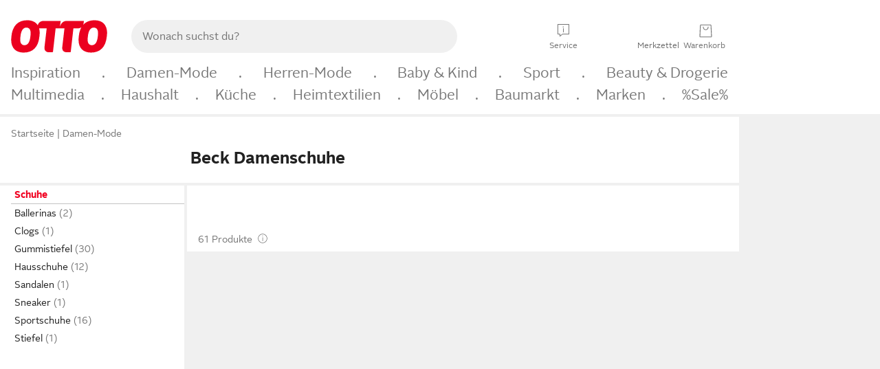

--- FILE ---
content_type: text/html;charset=UTF-8
request_url: https://www.otto.de/damen/schuhe/?marke=beck
body_size: 98177
content:

    
<!DOCTYPE html>
<html data-pagecluster="Produktliste" class="" lang="de">
<head>
<meta charset="utf-8">
<meta http-equiv="content-language" content="de">
<meta name="viewport" content="width=device-width, initial-scale=1.0">
<title>Beck Damenschuhe online kaufen | OTTO</title>
<link rel="canonical" href="https://www.otto.de/damen/schuhe/?marke=beck"/>
<meta name="description" content="Beck Damenschuhe online kaufen bei OTTO » Große Auswahl &amp;#10004; Aktuelle Trends &amp;#10004; Beliebte Marken &amp;#10004; Top Qualität » Jetzt entdecken &amp; shoppen!"/>
<meta name="robots" content="index,follow"/>
<meta property="og:title" content="Beck Damenschuhe"/>

<link rel="preconnect" href="https://static.otto.de"/>
<link rel="preconnect" href="https://i.otto.de"/>
<link rel="dns-prefetch" href="https://otto.my.onetrust.eu"/>
<script async src="/onex/assignments/dicing.js"></script>

<script>
window.__toggles__ = Object.freeze({apm_custom_error_assets_legacy: [true, true],bct_add_mini_actions: true,bct_disable_requests: false,bct_enable_doc_referrer_delay: [true, true],bct_handle_auxclick: true,bct_nitro_js_enabled: true,bct_track_external_call_time: true,bs_send_extended_data_to_elk: [false, true],bs_send_rum_data: false,bs_send_user_timings: false,bs_submit_merge_on_late_default: [false, true],cb_consent_receipt_trace_enabled: false,cb_enable_onetrust: true,cb_enable_onetrust_lazy_loading: false,cb_no_load_in_app_context: true,cb_onetrust_internal_hosting: true,cb_reconsent: false,coms_enable_attachment_upload: true,coms_enable_product_security_categories: true,coms_enable_terms_of_use_category: false,eprivacy_load_cb_lazy: true,ftneun_do_not_send_activation_revert: false,ftnine_benefit_sheet_v1_no_additional_events: false,ftnine_migrate_to_oc_snackbar: [false, true],ftthreebcn_combo_backoffice_enable_oic_improvements: [false, true],gr_apm_agent_disable: false,gr_apm_drop_unsampled_disable: false,gr_enable_legacy_helper: false,gr_track_device_pixel_ratio: true,gr_track_device_preferences: [true, true],gr_track_device_text_size: true,gr_track_legacy_pali_selectors: true,gr_tracking_enable_pdp_workaround: true,nucleus_activate_dialogue_id_tracking: true,nucleus_chatbot_android_autofocus: true,nucleus_chatbot_browser_id: [false, true],nucleus_chatbot_emergency_disable_entrypoint: false,nucleus_chatbot_enable_client_vad: false,nucleus_chatbot_show_new_recommendation_bullet_ui: true,nucleus_chatbot_typewriter_animation: true,nucleus_enable_xmas_weeks_design: false,nucleus_ftsn_717_search_term_parameter: [true, true],nucleus_voice_enabled: false,oc_back_to_top_button_enabled: [false, true],oc_button_submit_handle_prevent: [false, true],oc_enable_floating_focus: [true, true],oc_focused_dialog_v1_hide_prev_in_app: [true, true],oc_init_with_render_slice: false,oc_sheet_as_dialog_and_center_sheet: [false, true],oc_sheet_v1_disable_wait_for_content: [false, true],oc_sheet_v1_use_navigation_history: [false, true],ofc_om_exactag_enable: true,poly_notify_partially_supported: true,poly_redirect_unsupported: true,reptile_1283_enable_rating_opens_sheet: true,rui_show_additional_text: [false, true],rui_show_price_reduction: [false, true],sda_playout_disabled: false,verint_enable_xmsdk: true,wishlist_use_nexus: [false, true]});
</script>
<script src="/assets-polyfills/assets.polyfills.head.js" crossorigin="anonymous"></script>
<link rel="preload" href="https://static.otto.de/assets-static/components/assets/otto-sans.CtUYNJ_f.woff2" as="font" type="font/woff2" crossorigin="anonymous">
<link rel="preload" href="https://static.otto.de/assets-static/components/assets/otto-sans-bold.7ffBVm3L.woff2" as="font" type="font/woff2" crossorigin="anonymous">
<link rel="stylesheet" crossorigin href="https://static.otto.de/assets-static/components/assets/assets.components.fonts.BoxtrWpK.css">


<link rel="stylesheet" crossorigin href="https://static.otto.de/assets-static/components/assets/assets.components.styles.C93sivEC.css">


<link rel="stylesheet" crossorigin href="https://static.otto.de/assets-static/components/assets/assets.components.legacy.CuutkBW3.css">


<script crossorigin="" src="https://static.otto.de/assets-static/global-resources/assets/assets.global-resources.head.module.D5u1YuAr.js"></script>


<script type="module" crossorigin="" src="https://static.otto.de/assets-static/global-resources/assets/assets.global-resources.async.module.B7gAQepT.js" fetchpriority="low"></script>


<script type="module" crossorigin src="https://static.otto.de/feature-components/quality/assets/ofc.quality.main.module.CWzZ2yye.js" fetchpriority="low"></script>
<link rel="modulepreload" crossorigin href="https://static.otto.de/feature-components/quality/assets/ofc.quality.vendor.module.DiAzhQWj.js" fetchpriority="low">


<script crossorigin="" src="https://static.otto.de/assets-static/global-pattern/assets/assets.global-pattern.main.module.DvekAb2c.js"></script>
<link rel="stylesheet" crossorigin="" href="https://static.otto.de/assets-static/global-pattern/assets/assets.global-pattern.main.NR-WDCG7.css">

</link>

<link rel="shortcut icon" type="image/x-icon" href="https://static.otto.de/assets-static/global-favicons/favicon.ico"/>
<link rel="icon" type="image/svg+xml" href="https://static.otto.de/assets-static/global-favicons/favicon.svg"/>
<link rel="icon" type="image/png" href="https://static.otto.de/assets-static/global-favicons/favicon-16x16.png" sizes="16x16"/>
<link rel="icon" type="image/png" href="https://static.otto.de/assets-static/global-favicons/favicon-32x32.png" sizes="32x32"/>
<link rel="icon" type="image/png" href="https://static.otto.de/assets-static/global-favicons/favicon-96x96.png" sizes="96x96"/>
<link rel="icon" type="image/png" href="https://static.otto.de/assets-static/global-favicons/favicon-128x128.png" sizes="128x128"/>
<link rel="icon" type="image/png" href="https://static.otto.de/assets-static/global-favicons/favicon-160x160.png" sizes="160x160"/>
<link rel="icon" type="image/png" href="https://static.otto.de/assets-static/global-favicons/favicon-192x192.png" sizes="192x192"/>
<link rel="icon" type="image/png" href="https://static.otto.de/assets-static/global-favicons/favicon-196x196.png" sizes="196x196"/>
<link rel="apple-touch-icon" href="https://static.otto.de/assets-static/global-favicons/apple-touch-icon.png"/>
<link rel="apple-touch-icon" href="https://static.otto.de/assets-static/global-favicons/apple-touch-icon-57x57.png" sizes="57x57"/>
<link rel="apple-touch-icon" href="https://static.otto.de/assets-static/global-favicons/apple-touch-icon-60x60.png" sizes="60x60"/>
<link rel="apple-touch-icon" href="https://static.otto.de/assets-static/global-favicons/apple-touch-icon-72x72.png" sizes="72x72"/>
<link rel="apple-touch-icon" href="https://static.otto.de/assets-static/global-favicons/apple-touch-icon-76x76.png" sizes="76x76"/>
<link rel="apple-touch-icon" href="https://static.otto.de/assets-static/global-favicons/apple-touch-icon-114x114.png" sizes="114x114"/>
<link rel="apple-touch-icon" href="https://static.otto.de/assets-static/global-favicons/apple-touch-icon-120x120.png" sizes="120x120"/>
<link rel="apple-touch-icon" href="https://static.otto.de/assets-static/global-favicons/apple-touch-icon-128x128.png" sizes="128x128"/>
<link rel="apple-touch-icon" href="https://static.otto.de/assets-static/global-favicons/apple-touch-icon-144x144.png" sizes="144x144"/>
<link rel="apple-touch-icon" href="https://static.otto.de/assets-static/global-favicons/apple-touch-icon-152x152.png" sizes="152x152"/>
<link rel="apple-touch-icon" href="https://static.otto.de/assets-static/global-favicons/apple-touch-icon-167x167.png" sizes="167x167"/>
<link rel="apple-touch-icon" href="https://static.otto.de/assets-static/global-favicons/apple-touch-icon-180x180.png" sizes="180x180"/>
<link rel="apple-touch-icon" href="https://static.otto.de/assets-static/global-favicons/apple-touch-icon-192x192.png" sizes="192x192"/>
<link rel="manifest" href="/static-proxy/assets-static/global-favicons/manifest.json"/>
<meta name="msapplication-TileColor" content="#ffffff"/>
<meta name="msapplication-navbutton-color" content="#d52b1e"/>
<meta name="theme-color" content="#f0f0f0"/>
<script crossorigin="" src="https://static.otto.de/assets-static/components/assets/assets.components.main.module.CJkRiSR7.js"></script>
<link rel="stylesheet" crossorigin="" href="https://static.otto.de/assets-static/components/assets/assets.components.main.B4T9086X.css">

</link>
<script type="module" crossorigin="" src="https://static.otto.de/assets-static/components/assets/assets.components.async.module.BdgVkrKy.js" fetchpriority="low"></script>
<link rel="modulepreload" crossorigin="" href="https://static.otto.de/assets-static/components/assets/assets.components.vendor.module.DOz_zf3M.js" fetchpriority="low">

</link>
<script type="module" crossorigin src="https://static.otto.de/feature-components/online-marketing/assets/ofc.online-marketing.exactag.module.D862Japu.js" fetchpriority="low"></script>
<link rel="modulepreload" crossorigin href="https://static.otto.de/feature-components/online-marketing/assets/ofc.online-marketing.vendor.module.u3TC8Bn0.js" fetchpriority="low">


<meta name="pinterest" content="nopin" description="Das Merken von Pins auf Pinterest ist von dieser Webseite aus leider nicht m&#xf6;glich.
Du m&#xf6;chtest dir ein Produkt trotzdem merken? Dann f&#xfc;ge es direkt deinem Merkzettel auf OTTO hinzu &#x2013; so hast du es jederzeit griffbereit!">

<script type="module" crossorigin src="https://static.otto.de/customer-session-maintenance-assets/assets/identity.customer-session-maintenance.refresh.module.DHMkZH-4.js"></script>


<script type="module" crossorigin src="https://static.otto.de/chameleon/turtle/reptile.turtle.head-js.module.CuU0bd70.js"></script>
<link rel="modulepreload" crossorigin href="https://static.otto.de/chameleon/turtle/reptile.turtle.dom-client.module.Dl8zL94A.js">


<link rel="stylesheet" crossorigin href="https://static.otto.de/chameleon/turtle/reptile.turtle.critical.DUP7Qp2m.css">


<link rel="stylesheet" crossorigin href="/chameleon/everglades/reptile.everglades.critical.BhtruvWP.css">


<script type="module" crossorigin src="/chameleon/crocotile/reptile.crocotile.resources.module.CjRO-WI7.js"></script>
<link rel="stylesheet" crossorigin href="/chameleon/crocotile/reptile.crocotile.resources.DuZ9pnQO.css">

</head>
<body class="san-system">
<div id="reptile-sfid-wrapper">
<div class="ts-bct" data-ts_sfid="448059780088706aeefb1d5f921ceb7f20251135"></div>
<div id="avContent"
class="js_av_productList" data-pt="Produktliste" data-rule="(und.(ist.marke.beck).(ist.sortiment.schuhe).(ist.zielgruppe.damen).(~.(v.1)))">
</div>
</div>
<div class="gridAndInfoContainer">
<div class="gridContainer reducedOuterPadding wrapper mo-frame reptile_gridContainer">
<header class="reptile_header">
<link rel="stylesheet" crossorigin href="/header/reptile.header.head.DQ3_Uczk.css">


<script type="module" crossorigin src="https://static.otto.de/chameleon/turtle/reptile.turtle.head-js.module.CuU0bd70.js"></script>
<link rel="modulepreload" crossorigin href="https://static.otto.de/chameleon/turtle/reptile.turtle.dom-client.module.Dl8zL94A.js">



<div class="find_header js_find_header find_header--hideSearchIconOnTop">
    <div class="find_headerContent">
        <!-- mobileMenuIcon -->
        <div class="find_mobileMenuWrapper">
            <nav-mobile-menu-button class="nav_menu-toggle-button" data-controls="nav-menu-root-sheet" data-menu-root="nav_menu" data-menu-wrapper="nav_mobile-menu-wrapper" data-nav-initialized="data-nav-initialized" data-nav-track="true" data-nav-tracking-menu-close="[{&quot;method&quot;:&quot;submitEvent&quot;,&quot;dataContainer&quot;:{&quot;nav_MenuAction&quot;:[&quot;close&quot;]}}]" data-nav-tracking-menu-exit="[{&quot;method&quot;:&quot;submitEvent&quot;,&quot;dataContainer&quot;:{&quot;nav_MenuAction&quot;:[&quot;exit&quot;]}}]" data-nav-tracking-menu-open="[{&quot;method&quot;:&quot;submitEvent&quot;,&quot;dataContainer&quot;:{&quot;nav_MenuAction&quot;:[&quot;open&quot;]}}]" id="nav_menu-toggle-button" style="display: none;"><p class="nav_menu-toggle-button__icon"></p><p class="nav_menu-toggle-button__title-closed">Sortiment</p><p class="nav_menu-toggle-button__title-open">Schließen</p></nav-mobile-menu-button>
        </div>

        <!-- logo -->
        <div class="find_ottoLogo" data-qa="ftfind-otto-logo-wrapper">
            <a href="/" class="ts-link" data-ts-link="{&quot;san_Header&quot;:&quot;logo&quot;}" title="zur Homepage">
                <svg class="pl_logo" role="img"><use href="/static-proxy/assets-static/icons/pl_logo_otto.svg#pl_logo_otto" xlink:href="/static-proxy/assets-static/icons/pl_logo_otto.svg#pl_logo_otto"/></svg>
            </a>
        </div>

        <!-- searchbar -->
        <script type="module" crossorigin src="/stomachshop/squirrel.stomachshop.searchbar.module.Bxb1kJpX.js"></script>
<link rel="modulepreload" crossorigin href="/stomachshop/squirrel.stomachshop.shared.module.CnJoUSmT.js">
<link rel="modulepreload" crossorigin href="/stomachshop/squirrel.stomachshop.sanHeader.module.CYATujs8.js">
<link rel="stylesheet" crossorigin href="/stomachshop/squirrel.stomachshop.searchbar.85yoUaEx.css">
<div id="js_squirrel_stomachshop" class="squirrel_searchContainer js_squirrel_searchContainer">
  <div class="squirrel_searchbarWrapper js_squirrel_searchbarWrapper">
    <form class="js_squirrel_searchForm squirrel_searchForm" action="/suche" data-article-number-search="/p/search/" role="search">
      <div class="squirrel_searchline">
        <div class="squirrel_searchbar js_squirrel_searchbar">
          <span id="squirrel_searchfieldDescription">Verwende die Pfeiltasten, um Suchvorschläge oder deine Suchhistorie auszuwählen.</span>
          <input class="squirrel_searchfield js_squirrel_searchbar__input oc-copy-125"
                 data-qa-id="search-field" data-qa="ftfind-search-field"
                 type="text"
                 placeholder="Wonach suchst du?"
                 autocomplete="off"
                 maxlength="150"
                 disabled="disabled"
                 aria-describedby="squirrel_searchfieldDescription"/>
          <oc-icon-button-v2 class="squirrel_submit-button squirrel_searchbar__submit js_squirrel_searchbar__submit"
                             data-qa-id="search-field-submit"
                             icon="search"
                             icon-color="var(--oc-base-color-black-100, #212121)"
                             variant="inverted-transparent"
                             oc-aria-label="Suche abschicken">
          </oc-icon-button-v2>
        </div>
      </div>
    </form>
  </div>

</div>
<div
        class="js_squirrel_navSliderContainer"
        id="squirrel_nav_slider_wrapper"
        style="display: none"
>
  <nav-empty-suggest-slider class="nav_empty-suggest-slider-container" style="display:none;"><oc-cinema-v1 class="nav_oc-slider nav_slider-cinema_js" data-nav-track="true" data-nav-tracking-first-scroll-empty-suggest-slider="[{&quot;method&quot;:&quot;submitEvent&quot;,&quot;dataContainer&quot;:{&quot;nav_SliderType&quot;:[&quot;empty_state_static_deals_slider&quot;],&quot;nav_SliderActivity&quot;:[&quot;slide&quot;]}}]" data-nav-tracking-view-empty-suggest-slider="[{&quot;method&quot;:&quot;submitEventMerge&quot;,&quot;eventMergeId&quot;:&quot;merge-id&quot;,&quot;dataContainer&quot;:{},&quot;action&quot;:{&quot;name&quot;:&quot;open&quot;,&quot;features&quot;:[{&quot;id&quot;:&quot;nav_empty_state_slider_7cabfa43-5165-4e26-90e9-87ccac09e23f&quot;,&quot;name&quot;:&quot;EmptyStateSliderDetails&quot;,&quot;labels&quot;:{&quot;nav_EmptyStateSliderChipCount&quot;:[&quot;5&quot;],&quot;nav_EmptyStateSliderCluster&quot;:[&quot;static_deals&quot;]},&quot;position&quot;:1,&quot;status&quot;:&quot;loaded&quot;},{&quot;id&quot;:&quot;nav_empty_state_slider_7cabfa43-5165-4e26-90e9-87ccac09e23f_0&quot;,&quot;name&quot;:&quot;EmptyStateSliderChips&quot;,&quot;labels&quot;:{&quot;nav_EmptyStateSliderCluster&quot;:[&quot;static_deals&quot;],&quot;nav_EmptyStateSliderChip&quot;:[&quot;Deal des Tages&quot;]},&quot;parentId&quot;:&quot;nav_empty_state_slider_7cabfa43-5165-4e26-90e9-87ccac09e23f&quot;,&quot;position&quot;:1,&quot;status&quot;:&quot;loaded&quot;},{&quot;id&quot;:&quot;nav_empty_state_slider_7cabfa43-5165-4e26-90e9-87ccac09e23f_1&quot;,&quot;name&quot;:&quot;EmptyStateSliderChips&quot;,&quot;labels&quot;:{&quot;nav_EmptyStateSliderCluster&quot;:[&quot;static_deals&quot;],&quot;nav_EmptyStateSliderChip&quot;:[&quot;Deals der Woche&quot;]},&quot;parentId&quot;:&quot;nav_empty_state_slider_7cabfa43-5165-4e26-90e9-87ccac09e23f&quot;,&quot;position&quot;:2,&quot;status&quot;:&quot;loaded&quot;},{&quot;id&quot;:&quot;nav_empty_state_slider_7cabfa43-5165-4e26-90e9-87ccac09e23f_2&quot;,&quot;name&quot;:&quot;EmptyStateSliderChips&quot;,&quot;labels&quot;:{&quot;nav_EmptyStateSliderCluster&quot;:[&quot;static_deals&quot;],&quot;nav_EmptyStateSliderChip&quot;:[&quot;Deals des Monats&quot;]},&quot;parentId&quot;:&quot;nav_empty_state_slider_7cabfa43-5165-4e26-90e9-87ccac09e23f&quot;,&quot;position&quot;:3,&quot;status&quot;:&quot;loaded&quot;},{&quot;id&quot;:&quot;nav_empty_state_slider_7cabfa43-5165-4e26-90e9-87ccac09e23f_3&quot;,&quot;name&quot;:&quot;EmptyStateSliderChips&quot;,&quot;labels&quot;:{&quot;nav_EmptyStateSliderCluster&quot;:[&quot;static_deals&quot;],&quot;nav_EmptyStateSliderChip&quot;:[&quot;Super-Sale&quot;]},&quot;parentId&quot;:&quot;nav_empty_state_slider_7cabfa43-5165-4e26-90e9-87ccac09e23f&quot;,&quot;position&quot;:4,&quot;status&quot;:&quot;loaded&quot;},{&quot;id&quot;:&quot;nav_empty_state_slider_7cabfa43-5165-4e26-90e9-87ccac09e23f_4&quot;,&quot;name&quot;:&quot;EmptyStateSliderChips&quot;,&quot;labels&quot;:{&quot;nav_EmptyStateSliderCluster&quot;:[&quot;static_deals&quot;],&quot;nav_EmptyStateSliderChip&quot;:[&quot;Winter-Sale&quot;]},&quot;parentId&quot;:&quot;nav_empty_state_slider_7cabfa43-5165-4e26-90e9-87ccac09e23f&quot;,&quot;position&quot;:5,&quot;status&quot;:&quot;loaded&quot;}]}}]" oc-aria-label="Kategorien für Aktionen" resizing="none"><oc-card-v2 class="nav_oc-slider__card nav_slider-item_js" data-nav-track="true" data-nav-tracking-click-empty-suggest-slider-item="[{&quot;method&quot;:&quot;trackOnNextPageImpression&quot;,&quot;dataContainer&quot;:{&quot;wk.nav_SearchSliderItem&quot;:[&quot;Deal des Tages&quot;],&quot;wk.nav_MenuRank&quot;:[&quot;1&quot;],&quot;wk.nav_SearchSlider&quot;:[&quot;empty_state_static_deals_slider&quot;],&quot;wk.nav_MenuLevel&quot;:[&quot;3&quot;],&quot;wk.nav_MenuTitle&quot;:[&quot;Deal des Tages&quot;],&quot;wk.nav_MenuType&quot;:[&quot;curated&quot;],&quot;san_Interaction&quot;:[&quot;empty_state_slider&quot;],&quot;san_Navigation&quot;:[&quot;empty_state_slider&quot;],&quot;nav_MenuAction&quot;:[&quot;click&quot;]}},{&quot;method&quot;:&quot;submitMove&quot;,&quot;dataContainer&quot;:{},&quot;action&quot;:{&quot;name&quot;:&quot;click&quot;,&quot;features&quot;:[{&quot;id&quot;:&quot;nav_empty_state_slider_7cabfa43-5165-4e26-90e9-87ccac09e23f&quot;,&quot;name&quot;:&quot;EmptyStateSliderDetails&quot;,&quot;labels&quot;:{&quot;nav_EmptyStateSliderChipCount&quot;:[&quot;5&quot;],&quot;nav_EmptyStateSliderCluster&quot;:[&quot;static_deals&quot;]},&quot;position&quot;:1,&quot;status&quot;:&quot;clicked&quot;},{&quot;id&quot;:&quot;nav_empty_state_slider_7cabfa43-5165-4e26-90e9-87ccac09e23f_0&quot;,&quot;name&quot;:&quot;EmptyStateSliderChips&quot;,&quot;labels&quot;:{&quot;nav_EmptyStateSliderCluster&quot;:[&quot;static_deals&quot;],&quot;nav_EmptyStateSliderChip&quot;:[&quot;Deal des Tages&quot;]},&quot;parentId&quot;:&quot;nav_empty_state_slider_7cabfa43-5165-4e26-90e9-87ccac09e23f&quot;,&quot;position&quot;:1,&quot;status&quot;:&quot;clicked&quot;}]}}]" oc-aria-label="Zu Produkten für Deal des Tages" size="100"><a aria-label="Zu Produkten für Deal des Tages" href="/sale/deal-des-tages/" slot="primary-action"></a><div class="nav_oc-slider-item"><picture class="nav_oc-slider-item__image"><source media="(max-width: 48em)" srcset="https://i.otto.de/i/otto/001_2021_42_sale_deal_des_tages_kleine_shoppromotion_design_189585?w=48&amp;h=48&amp;upscale=true&amp;fmt=webp&amp; 1x, https://i.otto.de/i/otto/001_2021_42_sale_deal_des_tages_kleine_shoppromotion_design_189585?w=96&amp;h=96&amp;upscale=true&amp;fmt=webp&amp; 2x, https://i.otto.de/i/otto/001_2021_42_sale_deal_des_tages_kleine_shoppromotion_design_189585?w=144&amp;h=144&amp;upscale=true&amp;fmt=webp&amp; 3x" type="image/webp" /><source media="(min-width: 48em)" srcset="https://i.otto.de/i/otto/001_2021_42_sale_deal_des_tages_kleine_shoppromotion_design_189585?w=56&amp;h=56&amp;upscale=true&amp;fmt=webp&amp; 1x, https://i.otto.de/i/otto/001_2021_42_sale_deal_des_tages_kleine_shoppromotion_design_189585?w=112&amp;h=112&amp;upscale=true&amp;fmt=webp&amp; 2x, https://i.otto.de/i/otto/001_2021_42_sale_deal_des_tages_kleine_shoppromotion_design_189585?w=168&amp;h=168&amp;upscale=true&amp;fmt=webp&amp; 3x" type="image/webp" /><source media="(max-width: 48em)" srcset="https://i.otto.de/i/otto/001_2021_42_sale_deal_des_tages_kleine_shoppromotion_design_189585?w=48&amp;h=48&amp;upscale=true&amp; 1x, https://i.otto.de/i/otto/001_2021_42_sale_deal_des_tages_kleine_shoppromotion_design_189585?w=96&amp;h=96&amp;upscale=true&amp; 2x, https://i.otto.de/i/otto/001_2021_42_sale_deal_des_tages_kleine_shoppromotion_design_189585?w=144&amp;h=144&amp;upscale=true&amp; 3x" /><source media="(min-width: 48em)" srcset="https://i.otto.de/i/otto/001_2021_42_sale_deal_des_tages_kleine_shoppromotion_design_189585?w=56&amp;h=56&amp;upscale=true&amp; 1x, https://i.otto.de/i/otto/001_2021_42_sale_deal_des_tages_kleine_shoppromotion_design_189585?w=112&amp;h=112&amp;upscale=true&amp; 2x, https://i.otto.de/i/otto/001_2021_42_sale_deal_des_tages_kleine_shoppromotion_design_189585?w=168&amp;h=168&amp;upscale=true&amp; 3x" /><img loading="lazy" src="https://i.otto.de/i/otto/001_2021_42_sale_deal_des_tages_kleine_shoppromotion_design_189585?w=200&amp;h=200&amp;upscale=true&amp;" /></picture><div class="nav_oc-slider-item__text">Deal des Tages</div></div></oc-card-v2><oc-card-v2 class="nav_oc-slider__card nav_slider-item_js" data-nav-track="true" data-nav-tracking-click-empty-suggest-slider-item="[{&quot;method&quot;:&quot;trackOnNextPageImpression&quot;,&quot;dataContainer&quot;:{&quot;wk.nav_SearchSliderItem&quot;:[&quot;Deals der Woche&quot;],&quot;wk.nav_MenuRank&quot;:[&quot;2&quot;],&quot;wk.nav_SearchSlider&quot;:[&quot;empty_state_static_deals_slider&quot;],&quot;wk.nav_MenuLevel&quot;:[&quot;3&quot;],&quot;wk.nav_MenuTitle&quot;:[&quot;Deals der Woche&quot;],&quot;wk.nav_MenuType&quot;:[&quot;curated&quot;],&quot;san_Interaction&quot;:[&quot;empty_state_slider&quot;],&quot;san_Navigation&quot;:[&quot;empty_state_slider&quot;],&quot;nav_MenuAction&quot;:[&quot;click&quot;]}},{&quot;method&quot;:&quot;submitMove&quot;,&quot;dataContainer&quot;:{},&quot;action&quot;:{&quot;name&quot;:&quot;click&quot;,&quot;features&quot;:[{&quot;id&quot;:&quot;nav_empty_state_slider_7cabfa43-5165-4e26-90e9-87ccac09e23f&quot;,&quot;name&quot;:&quot;EmptyStateSliderDetails&quot;,&quot;labels&quot;:{&quot;nav_EmptyStateSliderChipCount&quot;:[&quot;5&quot;],&quot;nav_EmptyStateSliderCluster&quot;:[&quot;static_deals&quot;]},&quot;position&quot;:1,&quot;status&quot;:&quot;clicked&quot;},{&quot;id&quot;:&quot;nav_empty_state_slider_7cabfa43-5165-4e26-90e9-87ccac09e23f_1&quot;,&quot;name&quot;:&quot;EmptyStateSliderChips&quot;,&quot;labels&quot;:{&quot;nav_EmptyStateSliderCluster&quot;:[&quot;static_deals&quot;],&quot;nav_EmptyStateSliderChip&quot;:[&quot;Deals der Woche&quot;]},&quot;parentId&quot;:&quot;nav_empty_state_slider_7cabfa43-5165-4e26-90e9-87ccac09e23f&quot;,&quot;position&quot;:2,&quot;status&quot;:&quot;clicked&quot;}]}}]" oc-aria-label="Zu Produkten für Deals der Woche" size="100"><a aria-label="Zu Produkten für Deals der Woche" href="/sale/deals-der-woche/" slot="primary-action"></a><div class="nav_oc-slider-item"><picture class="nav_oc-slider-item__image"><source media="(max-width: 48em)" srcset="https://i.otto.de/i/otto/mpp360_131652_163773?w=48&amp;h=48&amp;upscale=true&amp;fmt=webp&amp; 1x, https://i.otto.de/i/otto/mpp360_131652_163773?w=96&amp;h=96&amp;upscale=true&amp;fmt=webp&amp; 2x, https://i.otto.de/i/otto/mpp360_131652_163773?w=144&amp;h=144&amp;upscale=true&amp;fmt=webp&amp; 3x" type="image/webp" /><source media="(min-width: 48em)" srcset="https://i.otto.de/i/otto/mpp360_131652_163773?w=56&amp;h=56&amp;upscale=true&amp;fmt=webp&amp; 1x, https://i.otto.de/i/otto/mpp360_131652_163773?w=112&amp;h=112&amp;upscale=true&amp;fmt=webp&amp; 2x, https://i.otto.de/i/otto/mpp360_131652_163773?w=168&amp;h=168&amp;upscale=true&amp;fmt=webp&amp; 3x" type="image/webp" /><source media="(max-width: 48em)" srcset="https://i.otto.de/i/otto/mpp360_131652_163773?w=48&amp;h=48&amp;upscale=true&amp; 1x, https://i.otto.de/i/otto/mpp360_131652_163773?w=96&amp;h=96&amp;upscale=true&amp; 2x, https://i.otto.de/i/otto/mpp360_131652_163773?w=144&amp;h=144&amp;upscale=true&amp; 3x" /><source media="(min-width: 48em)" srcset="https://i.otto.de/i/otto/mpp360_131652_163773?w=56&amp;h=56&amp;upscale=true&amp; 1x, https://i.otto.de/i/otto/mpp360_131652_163773?w=112&amp;h=112&amp;upscale=true&amp; 2x, https://i.otto.de/i/otto/mpp360_131652_163773?w=168&amp;h=168&amp;upscale=true&amp; 3x" /><img loading="lazy" src="https://i.otto.de/i/otto/mpp360_131652_163773?w=200&amp;h=200&amp;upscale=true&amp;" /></picture><div class="nav_oc-slider-item__text">Deals der Woche</div></div></oc-card-v2><oc-card-v2 base64-href="Lz9zZWxla3Rpb249KHVuZC4oaXN0LmFrdGlvbi5kZWFsLWRlcy1tb25hdHMpLih+Lih2LjEpKSk=" class="nav_oc-slider__card nav_slider-item_js" data-nav-track="true" data-nav-tracking-click-empty-suggest-slider-item="[{&quot;method&quot;:&quot;trackOnNextPageImpression&quot;,&quot;dataContainer&quot;:{&quot;wk.nav_SearchSliderItem&quot;:[&quot;Deals des Monats&quot;],&quot;wk.nav_MenuRank&quot;:[&quot;3&quot;],&quot;wk.nav_SearchSlider&quot;:[&quot;empty_state_static_deals_slider&quot;],&quot;wk.nav_MenuLevel&quot;:[&quot;3&quot;],&quot;wk.nav_MenuTitle&quot;:[&quot;Deals des Monats&quot;],&quot;wk.nav_MenuType&quot;:[&quot;curated&quot;],&quot;san_Interaction&quot;:[&quot;empty_state_slider&quot;],&quot;san_Navigation&quot;:[&quot;empty_state_slider&quot;],&quot;nav_MenuAction&quot;:[&quot;click&quot;]}},{&quot;method&quot;:&quot;submitMove&quot;,&quot;dataContainer&quot;:{},&quot;action&quot;:{&quot;name&quot;:&quot;click&quot;,&quot;features&quot;:[{&quot;id&quot;:&quot;nav_empty_state_slider_7cabfa43-5165-4e26-90e9-87ccac09e23f&quot;,&quot;name&quot;:&quot;EmptyStateSliderDetails&quot;,&quot;labels&quot;:{&quot;nav_EmptyStateSliderChipCount&quot;:[&quot;5&quot;],&quot;nav_EmptyStateSliderCluster&quot;:[&quot;static_deals&quot;]},&quot;position&quot;:1,&quot;status&quot;:&quot;clicked&quot;},{&quot;id&quot;:&quot;nav_empty_state_slider_7cabfa43-5165-4e26-90e9-87ccac09e23f_2&quot;,&quot;name&quot;:&quot;EmptyStateSliderChips&quot;,&quot;labels&quot;:{&quot;nav_EmptyStateSliderCluster&quot;:[&quot;static_deals&quot;],&quot;nav_EmptyStateSliderChip&quot;:[&quot;Deals des Monats&quot;]},&quot;parentId&quot;:&quot;nav_empty_state_slider_7cabfa43-5165-4e26-90e9-87ccac09e23f&quot;,&quot;position&quot;:3,&quot;status&quot;:&quot;clicked&quot;}]}}]" oc-aria-label="Zu Produkten für Deals des Monats" size="100"><div class="nav_oc-slider-item"><picture class="nav_oc-slider-item__image"><source media="(max-width: 48em)" srcset="https://i.otto.de/i/otto/mpp360_131654_163774?w=48&amp;h=48&amp;upscale=true&amp;fmt=webp&amp; 1x, https://i.otto.de/i/otto/mpp360_131654_163774?w=96&amp;h=96&amp;upscale=true&amp;fmt=webp&amp; 2x, https://i.otto.de/i/otto/mpp360_131654_163774?w=144&amp;h=144&amp;upscale=true&amp;fmt=webp&amp; 3x" type="image/webp" /><source media="(min-width: 48em)" srcset="https://i.otto.de/i/otto/mpp360_131654_163774?w=56&amp;h=56&amp;upscale=true&amp;fmt=webp&amp; 1x, https://i.otto.de/i/otto/mpp360_131654_163774?w=112&amp;h=112&amp;upscale=true&amp;fmt=webp&amp; 2x, https://i.otto.de/i/otto/mpp360_131654_163774?w=168&amp;h=168&amp;upscale=true&amp;fmt=webp&amp; 3x" type="image/webp" /><source media="(max-width: 48em)" srcset="https://i.otto.de/i/otto/mpp360_131654_163774?w=48&amp;h=48&amp;upscale=true&amp; 1x, https://i.otto.de/i/otto/mpp360_131654_163774?w=96&amp;h=96&amp;upscale=true&amp; 2x, https://i.otto.de/i/otto/mpp360_131654_163774?w=144&amp;h=144&amp;upscale=true&amp; 3x" /><source media="(min-width: 48em)" srcset="https://i.otto.de/i/otto/mpp360_131654_163774?w=56&amp;h=56&amp;upscale=true&amp; 1x, https://i.otto.de/i/otto/mpp360_131654_163774?w=112&amp;h=112&amp;upscale=true&amp; 2x, https://i.otto.de/i/otto/mpp360_131654_163774?w=168&amp;h=168&amp;upscale=true&amp; 3x" /><img loading="lazy" src="https://i.otto.de/i/otto/mpp360_131654_163774?w=200&amp;h=200&amp;upscale=true&amp;" /></picture><div class="nav_oc-slider-item__text">Deals des<br />Monats</div></div></oc-card-v2><oc-card-v2 base64-href="Lz9zZWxla3Rpb249KHVuZC4oaXN0LmFrdGlvbi5zdXBlci1zYWxlKS4oaXN0LnJhYmF0dC4zMCkuKH4uKHYuMSkpKQ==" class="nav_oc-slider__card nav_slider-item_js" data-nav-track="true" data-nav-tracking-click-empty-suggest-slider-item="[{&quot;method&quot;:&quot;trackOnNextPageImpression&quot;,&quot;dataContainer&quot;:{&quot;wk.nav_SearchSliderItem&quot;:[&quot;Super-Sale&quot;],&quot;wk.nav_MenuRank&quot;:[&quot;4&quot;],&quot;wk.nav_SearchSlider&quot;:[&quot;empty_state_static_deals_slider&quot;],&quot;wk.nav_MenuLevel&quot;:[&quot;3&quot;],&quot;wk.nav_MenuTitle&quot;:[&quot;Super-Sale&quot;],&quot;wk.nav_MenuType&quot;:[&quot;curated&quot;],&quot;san_Interaction&quot;:[&quot;empty_state_slider&quot;],&quot;san_Navigation&quot;:[&quot;empty_state_slider&quot;],&quot;nav_MenuAction&quot;:[&quot;click&quot;]}},{&quot;method&quot;:&quot;submitMove&quot;,&quot;dataContainer&quot;:{},&quot;action&quot;:{&quot;name&quot;:&quot;click&quot;,&quot;features&quot;:[{&quot;id&quot;:&quot;nav_empty_state_slider_7cabfa43-5165-4e26-90e9-87ccac09e23f&quot;,&quot;name&quot;:&quot;EmptyStateSliderDetails&quot;,&quot;labels&quot;:{&quot;nav_EmptyStateSliderChipCount&quot;:[&quot;5&quot;],&quot;nav_EmptyStateSliderCluster&quot;:[&quot;static_deals&quot;]},&quot;position&quot;:1,&quot;status&quot;:&quot;clicked&quot;},{&quot;id&quot;:&quot;nav_empty_state_slider_7cabfa43-5165-4e26-90e9-87ccac09e23f_3&quot;,&quot;name&quot;:&quot;EmptyStateSliderChips&quot;,&quot;labels&quot;:{&quot;nav_EmptyStateSliderCluster&quot;:[&quot;static_deals&quot;],&quot;nav_EmptyStateSliderChip&quot;:[&quot;Super-Sale&quot;]},&quot;parentId&quot;:&quot;nav_empty_state_slider_7cabfa43-5165-4e26-90e9-87ccac09e23f&quot;,&quot;position&quot;:4,&quot;status&quot;:&quot;clicked&quot;}]}}]" oc-aria-label="Zu Produkten für Super-Sale" size="100"><div class="nav_oc-slider-item"><picture class="nav_oc-slider-item__image"><source media="(max-width: 48em)" srcset="https://i.otto.de/i/otto/mpp360_263048_426292?w=48&amp;h=48&amp;upscale=true&amp;fmt=webp&amp; 1x, https://i.otto.de/i/otto/mpp360_263048_426292?w=96&amp;h=96&amp;upscale=true&amp;fmt=webp&amp; 2x, https://i.otto.de/i/otto/mpp360_263048_426292?w=144&amp;h=144&amp;upscale=true&amp;fmt=webp&amp; 3x" type="image/webp" /><source media="(min-width: 48em)" srcset="https://i.otto.de/i/otto/mpp360_263048_426292?w=56&amp;h=56&amp;upscale=true&amp;fmt=webp&amp; 1x, https://i.otto.de/i/otto/mpp360_263048_426292?w=112&amp;h=112&amp;upscale=true&amp;fmt=webp&amp; 2x, https://i.otto.de/i/otto/mpp360_263048_426292?w=168&amp;h=168&amp;upscale=true&amp;fmt=webp&amp; 3x" type="image/webp" /><source media="(max-width: 48em)" srcset="https://i.otto.de/i/otto/mpp360_263048_426292?w=48&amp;h=48&amp;upscale=true&amp; 1x, https://i.otto.de/i/otto/mpp360_263048_426292?w=96&amp;h=96&amp;upscale=true&amp; 2x, https://i.otto.de/i/otto/mpp360_263048_426292?w=144&amp;h=144&amp;upscale=true&amp; 3x" /><source media="(min-width: 48em)" srcset="https://i.otto.de/i/otto/mpp360_263048_426292?w=56&amp;h=56&amp;upscale=true&amp; 1x, https://i.otto.de/i/otto/mpp360_263048_426292?w=112&amp;h=112&amp;upscale=true&amp; 2x, https://i.otto.de/i/otto/mpp360_263048_426292?w=168&amp;h=168&amp;upscale=true&amp; 3x" /><img loading="lazy" src="https://i.otto.de/i/otto/mpp360_263048_426292?w=200&amp;h=200&amp;upscale=true&amp;" /></picture><div class="nav_oc-slider-item__text">Super-Sale</div></div></oc-card-v2><oc-card-v2 base64-href="Lz9zZWxla3Rpb249KHVuZC4oaXN0LmFrdGlvbi53aW50ZXItc2FsZSkuKGlzdC5yZWR1emllcnQpLih+Lih2LjEpKSk=" class="nav_oc-slider__card nav_slider-item_js" data-nav-track="true" data-nav-tracking-click-empty-suggest-slider-item="[{&quot;method&quot;:&quot;trackOnNextPageImpression&quot;,&quot;dataContainer&quot;:{&quot;wk.nav_SearchSliderItem&quot;:[&quot;Winter-Sale&quot;],&quot;wk.nav_MenuRank&quot;:[&quot;5&quot;],&quot;wk.nav_SearchSlider&quot;:[&quot;empty_state_static_deals_slider&quot;],&quot;wk.nav_MenuLevel&quot;:[&quot;3&quot;],&quot;wk.nav_MenuTitle&quot;:[&quot;Winter-Sale&quot;],&quot;wk.nav_MenuType&quot;:[&quot;curated&quot;],&quot;san_Interaction&quot;:[&quot;empty_state_slider&quot;],&quot;san_Navigation&quot;:[&quot;empty_state_slider&quot;],&quot;nav_MenuAction&quot;:[&quot;click&quot;]}},{&quot;method&quot;:&quot;submitMove&quot;,&quot;dataContainer&quot;:{},&quot;action&quot;:{&quot;name&quot;:&quot;click&quot;,&quot;features&quot;:[{&quot;id&quot;:&quot;nav_empty_state_slider_7cabfa43-5165-4e26-90e9-87ccac09e23f&quot;,&quot;name&quot;:&quot;EmptyStateSliderDetails&quot;,&quot;labels&quot;:{&quot;nav_EmptyStateSliderChipCount&quot;:[&quot;5&quot;],&quot;nav_EmptyStateSliderCluster&quot;:[&quot;static_deals&quot;]},&quot;position&quot;:1,&quot;status&quot;:&quot;clicked&quot;},{&quot;id&quot;:&quot;nav_empty_state_slider_7cabfa43-5165-4e26-90e9-87ccac09e23f_4&quot;,&quot;name&quot;:&quot;EmptyStateSliderChips&quot;,&quot;labels&quot;:{&quot;nav_EmptyStateSliderCluster&quot;:[&quot;static_deals&quot;],&quot;nav_EmptyStateSliderChip&quot;:[&quot;Winter-Sale&quot;]},&quot;parentId&quot;:&quot;nav_empty_state_slider_7cabfa43-5165-4e26-90e9-87ccac09e23f&quot;,&quot;position&quot;:5,&quot;status&quot;:&quot;clicked&quot;}]}}]" oc-aria-label="Zu Produkten für Winter-Sale" size="100"><div class="nav_oc-slider-item"><picture class="nav_oc-slider-item__image"><source media="(max-width: 48em)" srcset="https://i.otto.de/i/otto/mpp360_338262_613044?w=48&amp;h=48&amp;upscale=true&amp;fmt=webp&amp; 1x, https://i.otto.de/i/otto/mpp360_338262_613044?w=96&amp;h=96&amp;upscale=true&amp;fmt=webp&amp; 2x, https://i.otto.de/i/otto/mpp360_338262_613044?w=144&amp;h=144&amp;upscale=true&amp;fmt=webp&amp; 3x" type="image/webp" /><source media="(min-width: 48em)" srcset="https://i.otto.de/i/otto/mpp360_338262_613044?w=56&amp;h=56&amp;upscale=true&amp;fmt=webp&amp; 1x, https://i.otto.de/i/otto/mpp360_338262_613044?w=112&amp;h=112&amp;upscale=true&amp;fmt=webp&amp; 2x, https://i.otto.de/i/otto/mpp360_338262_613044?w=168&amp;h=168&amp;upscale=true&amp;fmt=webp&amp; 3x" type="image/webp" /><source media="(max-width: 48em)" srcset="https://i.otto.de/i/otto/mpp360_338262_613044?w=48&amp;h=48&amp;upscale=true&amp; 1x, https://i.otto.de/i/otto/mpp360_338262_613044?w=96&amp;h=96&amp;upscale=true&amp; 2x, https://i.otto.de/i/otto/mpp360_338262_613044?w=144&amp;h=144&amp;upscale=true&amp; 3x" /><source media="(min-width: 48em)" srcset="https://i.otto.de/i/otto/mpp360_338262_613044?w=56&amp;h=56&amp;upscale=true&amp; 1x, https://i.otto.de/i/otto/mpp360_338262_613044?w=112&amp;h=112&amp;upscale=true&amp; 2x, https://i.otto.de/i/otto/mpp360_338262_613044?w=168&amp;h=168&amp;upscale=true&amp; 3x" /><img loading="lazy" src="https://i.otto.de/i/otto/mpp360_338262_613044?w=200&amp;h=200&amp;upscale=true&amp;" /></picture><div class="nav_oc-slider-item__text">Winter-Sale</div></div></oc-card-v2></oc-cinema-v1></nav-empty-suggest-slider><div class="nav-static"><script crossorigin="" src="/nav-promirnaty/static/compiled/nav.promirnaty.main.module.CcUFd2aF.js" type="module"></script><link crossorigin="" href="/nav-promirnaty/static/compiled/nav.promirnaty.main.BaxSgDaf.css" rel="stylesheet" /></div>
</div>


        <!-- headerIcons-->
        <div class="find_headerIcons">
            <div class="find_headerIcon find_searchIcon">
                <script type="module" crossorigin src="/stomachshop/squirrel.stomachshop.searchicon.module.CxlnqH3o.js"></script>
<link rel="modulepreload" crossorigin href="/stomachshop/squirrel.stomachshop.shared.module.CnJoUSmT.js">
<link rel="modulepreload" crossorigin href="/stomachshop/squirrel.stomachshop.sanHeader.module.CYATujs8.js">
<link rel="stylesheet" crossorigin href="/stomachshop/squirrel.stomachshop.searchicon.BfeMBDh0.css">
<div id="squirrel_searchIcon"></div>

            </div>
            <div class="find_headerIcon find_serviceIcon">
                <a id="serviceLink" href="/service/" class="ts-link"
                   data-ts-link="{&quot;san_Header&quot;:&quot;service&quot;}">
                    <span class="p_icons find_headerIcon__icon">s</span>
                    <span class="find_headerIcon__label">Service</span>
                </a>
            </div>
            <div class="find_headerIcon find_userIcon">
                
<div id="us_js_id_loginAreaContainerWrapper" class="us_loginAreaContainerWrapper"
     style="visibility: hidden">
    <div id="us_js_id_loginAreaContainerToReplace" class="us_loginAreaContainerBackground">
        <a id="" class="us_loginAreaFallbackLink"
           href="/myaccount/dashboard">
                <span class="p_icons us_loginAreaContainerIcon">Θ</span>
                <span class="us_iconSubtitle">Mein Konto</span>
        </a>
    </div>
<link href="/user/assets/ft4.user.login-area.a6712898.css" rel="preload" crossorigin="anonymous" as="style" onload="invokePreload.onStyleLoad(this)"/><noscript><link rel="stylesheet" href="/user/assets/ft4.user.login-area.a6712898.css" crossorigin="anonymous"/></noscript>
<link rel="preload" crossorigin="anonymous" href="/user/assets/ft4.user.login-area.4bb24cbd.js" as="script" onload="invokePreload.onScriptLoad(this)" onerror="invokePreload.onScriptError(this)"/></div>

            </div>
            <div class="find_headerIcon find_wishlistIcon">
                <script type="module" crossorigin src="/wishlist-view/statics/ft1.wishlist-view.miniWishlist.module.BkAS2dRE.js"></script>
<link rel="modulepreload" crossorigin href="/wishlist-view/statics/ft1.wishlist-view.common-namespaces-client-DhfOpdyM.module.DeTYOyUr.js">
<link rel="modulepreload" crossorigin href="/wishlist-view/statics/ft1.wishlist-view.common-nexus-client-CdICzBNm.module.DNtW-Rc8.js">
<link rel="modulepreload" crossorigin href="/wishlist-view/statics/ft1.wishlist-view.index-client.module.nFnicVLE.js">
<link rel="modulepreload" crossorigin href="/wishlist-view/statics/ft1.wishlist-view.toggleBox.module.BsWWEiDN.js">
<link rel="stylesheet" crossorigin href="/wishlist-view/statics/ft1.wishlist-view.miniWishlist.1xnsLcN3.css">




<span style="display: none" class="wl_toggleInfo"
      data-toggles-active="FT1_27306_HIDE_POWERPLUGPICTOGRAM FT1_TQD_AMOUNT_LAMBDA FT1_31067_SENDING_SOLDOUT_ITEMS_TO_WISHLIST_IMPLEMENTATION_ADJUSTMENT FT1_ACTIVATE_CONSUMER_RATING_INFORMATION_TOGGLE">
</span>
<a href="/wishlist-view/" class="wl_mini__link">
    <div class="wl_mini wl_js_mini_link "
         title="Mein Merkzettel">
        <oc-icon-v1 type="wishlist" size="100" class="wl_mini__icon"></oc-icon-v1>

        <oc-badge-v1 class=" wl_mini__badge wl_mini__badge--empty wl_js_mini_amount" size="100" variant="secondary"
                     data-qa="miniWishlistAmount"
                     data-amount-url="/wishlist-view-amount-json/"></oc-badge-v1>
        <span class="wl_mini__text">Merkzettel</span>
    </div>
</a>

            </div>
            <div class="find_headerIcon find_basketIcon">
                
<script type="module" crossorigin src="/order/statics/ft1.order-core.common-public.module.CVQLgt6b.js"></script>
<link rel="modulepreload" crossorigin href="/order/statics/ft1.order-core.common.module.BEC4xuj3.js">

<script type="module" crossorigin src="/order/statics/ft1.order-core.minibasket.module.CF0hAQRn.js"></script>
<link rel="modulepreload" crossorigin href="/order/statics/ft1.order-core.common.module.BEC4xuj3.js">
<link rel="stylesheet" crossorigin href="/order/statics/ft1.order-core.minibasket.B4GozIrq.css">

<div class="or_minis or_minibasket order_js_minibasket_link ub64e ts-link"
     data-ub64e="L29yZGVyL2Jhc2tldA=="
     data-ts-link='{"san_Header":"basket"}'
     title="Zum Warenkorb">
    <svg class="pl_icon100 or_minis__icon" role="img">
        <use xlink:href="/assets-static/icons/pl_icon_basket.svg#pl_icon_basket"></use>
    </svg>
    <span class="or_minis__badge or_minis__badge--empty pl_badge--red order_js_minibasket_amount"
          data-loadurl="/order/basket/amount.json"
          data-qa="miniBasketAmount"></span>
    <span class="or_minis__text--large oc-copy-75">Warenkorb</span>
    <span class="or_minis__text pl_copy50">Warenkorb</span>
</div>

            </div>
        </div>
    </div>
</div>

<div><div class="nav_desktop-global-navigation nav_desktop-global-navigation--only-desktop" style="display: none;"><ul class="nav_desktop-global-navigation__content"><li class="nav_desktop-global-navigation-item-element"><nav-desktop-top-level-item data-nav-track="true" data-nav-tracking-menu-close="[{&quot;method&quot;:&quot;submitEvent&quot;,&quot;dataContainer&quot;:{&quot;nav_MenuAction&quot;:[&quot;close&quot;]}}]" data-nav-tracking-menu-exit="[{&quot;method&quot;:&quot;submitEvent&quot;,&quot;dataContainer&quot;:{&quot;nav_MenuAction&quot;:[&quot;exit&quot;]}}]" data-nav-tracking-menu-navigate-down="[{&quot;method&quot;:&quot;submitEvent&quot;,&quot;dataContainer&quot;:{&quot;nav_MenuAction&quot;:[&quot;down&quot;],&quot;nav_MenuRank&quot;:[&quot;1&quot;],&quot;nav_MenuLevel&quot;:[&quot;1&quot;],&quot;nav_MenuTitle&quot;:[&quot;Inspiration&quot;],&quot;nav_MenuType&quot;:[&quot;curated&quot;],&quot;nav_GlobalNavigation&quot;:[&quot;inspiration&quot;]}}]" data-nav-tracking-menu-open="[{&quot;method&quot;:&quot;submitEvent&quot;,&quot;dataContainer&quot;:{&quot;nav_MenuAction&quot;:[&quot;open&quot;]}}]" data-psr="(und.(oder.(ist.thema.thmntag_neuheit).(ist.trend.pride)).(~.(v.1)))"><a class="nav_desktop-global-navigation-item" data-nav-track="true" data-nav-tracking-visit-menu-link="[{&quot;method&quot;:&quot;trackOnNextPageImpression&quot;,&quot;dataContainer&quot;:{&quot;wk.nav_MenuRank&quot;:[&quot;1&quot;],&quot;wk.nav_MenuLevel&quot;:[&quot;1&quot;],&quot;wk.nav_MenuTitle&quot;:[&quot;Inspiration&quot;],&quot;wk.nav_MenuType&quot;:[&quot;curated&quot;],&quot;san_Interaction&quot;:[&quot;global_navigation&quot;],&quot;wk.nav_GlobalNavigation&quot;:[&quot;inspiration&quot;],&quot;wk.nav_MenuFeature&quot;:[&quot;list&quot;],&quot;san_Navigation&quot;:[&quot;global&quot;],&quot;nav_MenuAction&quot;:[&quot;click&quot;]}}]" href="/inspiration/" slot="button"><span class="nav_desktop-global-navigation-item__title">Inspiration</span></a></nav-desktop-top-level-item></li><li class="nav_desktop-global-navigation-separator" data-dot="."></li><li class="nav_desktop-global-navigation-item-element"><nav-desktop-top-level-item data-nav-track="true" data-nav-tracking-menu-close="[{&quot;method&quot;:&quot;submitEvent&quot;,&quot;dataContainer&quot;:{&quot;nav_MenuAction&quot;:[&quot;close&quot;]}}]" data-nav-tracking-menu-exit="[{&quot;method&quot;:&quot;submitEvent&quot;,&quot;dataContainer&quot;:{&quot;nav_MenuAction&quot;:[&quot;exit&quot;]}}]" data-nav-tracking-menu-navigate-down="[{&quot;method&quot;:&quot;submitEvent&quot;,&quot;dataContainer&quot;:{&quot;nav_MenuAction&quot;:[&quot;down&quot;],&quot;nav_MenuRank&quot;:[&quot;2&quot;],&quot;nav_MenuLevel&quot;:[&quot;1&quot;],&quot;nav_MenuTitle&quot;:[&quot;Damen-Mode&quot;],&quot;nav_MenuType&quot;:[&quot;curated&quot;],&quot;nav_GlobalNavigation&quot;:[&quot;damen-mode&quot;]}}]" data-nav-tracking-menu-open="[{&quot;method&quot;:&quot;submitEvent&quot;,&quot;dataContainer&quot;:{&quot;nav_MenuAction&quot;:[&quot;open&quot;]}}]" data-psr="(und.(ist.sortiment.accessoires.augenpflege.bademode.bartpflege.bekleidung.erotik.gepaeck.gesichtspflege.haarentfernung.haarpflege.haarstyling.hautpflege.make-up.manikuere-pedikuere.parfums.schmuck.schuhe.sonnenpflege.taschen-rucksaecke.waesche.zahnpflege).(ist.zielgruppe.damen).(~.(v.1)))"><a class="nav_desktop-global-navigation-item" data-nav-track="true" data-nav-tracking-visit-menu-link="[{&quot;method&quot;:&quot;trackOnNextPageImpression&quot;,&quot;dataContainer&quot;:{&quot;wk.nav_MenuRank&quot;:[&quot;2&quot;],&quot;wk.nav_MenuLevel&quot;:[&quot;1&quot;],&quot;wk.nav_MenuTitle&quot;:[&quot;Damen-Mode&quot;],&quot;wk.nav_MenuType&quot;:[&quot;curated&quot;],&quot;san_Interaction&quot;:[&quot;global_navigation&quot;],&quot;wk.nav_GlobalNavigation&quot;:[&quot;damen-mode&quot;],&quot;wk.nav_MenuFeature&quot;:[&quot;list&quot;],&quot;san_Navigation&quot;:[&quot;global&quot;],&quot;nav_MenuAction&quot;:[&quot;click&quot;]}}]" href="/damen/" slot="button"><span class="nav_desktop-global-navigation-item__title">Damen-Mode</span></a></nav-desktop-top-level-item></li><li class="nav_desktop-global-navigation-separator" data-dot="."></li><li class="nav_desktop-global-navigation-item-element"><nav-desktop-top-level-item data-nav-track="true" data-nav-tracking-menu-close="[{&quot;method&quot;:&quot;submitEvent&quot;,&quot;dataContainer&quot;:{&quot;nav_MenuAction&quot;:[&quot;close&quot;]}}]" data-nav-tracking-menu-exit="[{&quot;method&quot;:&quot;submitEvent&quot;,&quot;dataContainer&quot;:{&quot;nav_MenuAction&quot;:[&quot;exit&quot;]}}]" data-nav-tracking-menu-navigate-down="[{&quot;method&quot;:&quot;submitEvent&quot;,&quot;dataContainer&quot;:{&quot;nav_MenuAction&quot;:[&quot;down&quot;],&quot;nav_MenuRank&quot;:[&quot;3&quot;],&quot;nav_MenuLevel&quot;:[&quot;1&quot;],&quot;nav_MenuTitle&quot;:[&quot;Herren-Mode&quot;],&quot;nav_MenuType&quot;:[&quot;curated&quot;],&quot;nav_GlobalNavigation&quot;:[&quot;herren-mode&quot;]}}]" data-nav-tracking-menu-open="[{&quot;method&quot;:&quot;submitEvent&quot;,&quot;dataContainer&quot;:{&quot;nav_MenuAction&quot;:[&quot;open&quot;]}}]" data-psr="(und.(ist.sortiment.accessoires.augenpflege.bademode.bartpflege.bekleidung.erotik.gepaeck.gesichtspflege.haarentfernung.haarpflege.haarstyling.hautpflege.make-up.manikuere-pedikuere.parfums.schmuck.schuhe.sonnenpflege.taschen-rucksaecke.waesche.zahnpflege).(ist.zielgruppe.herren).(~.(v.1)))"><a class="nav_desktop-global-navigation-item" data-nav-track="true" data-nav-tracking-visit-menu-link="[{&quot;method&quot;:&quot;trackOnNextPageImpression&quot;,&quot;dataContainer&quot;:{&quot;wk.nav_MenuRank&quot;:[&quot;3&quot;],&quot;wk.nav_MenuLevel&quot;:[&quot;1&quot;],&quot;wk.nav_MenuTitle&quot;:[&quot;Herren-Mode&quot;],&quot;wk.nav_MenuType&quot;:[&quot;curated&quot;],&quot;san_Interaction&quot;:[&quot;global_navigation&quot;],&quot;wk.nav_GlobalNavigation&quot;:[&quot;herren-mode&quot;],&quot;wk.nav_MenuFeature&quot;:[&quot;list&quot;],&quot;san_Navigation&quot;:[&quot;global&quot;],&quot;nav_MenuAction&quot;:[&quot;click&quot;]}}]" href="/herren/" slot="button"><span class="nav_desktop-global-navigation-item__title">Herren-Mode</span></a></nav-desktop-top-level-item></li><li class="nav_desktop-global-navigation-separator" data-dot="."></li><li class="nav_desktop-global-navigation-item-element"><nav-desktop-top-level-item data-nav-track="true" data-nav-tracking-menu-close="[{&quot;method&quot;:&quot;submitEvent&quot;,&quot;dataContainer&quot;:{&quot;nav_MenuAction&quot;:[&quot;close&quot;]}}]" data-nav-tracking-menu-exit="[{&quot;method&quot;:&quot;submitEvent&quot;,&quot;dataContainer&quot;:{&quot;nav_MenuAction&quot;:[&quot;exit&quot;]}}]" data-nav-tracking-menu-navigate-down="[{&quot;method&quot;:&quot;submitEvent&quot;,&quot;dataContainer&quot;:{&quot;nav_MenuAction&quot;:[&quot;down&quot;],&quot;nav_MenuRank&quot;:[&quot;4&quot;],&quot;nav_MenuLevel&quot;:[&quot;1&quot;],&quot;nav_MenuTitle&quot;:[&quot;Baby &amp; Kind&quot;],&quot;nav_MenuType&quot;:[&quot;curated&quot;],&quot;nav_GlobalNavigation&quot;:[&quot;baby-kind&quot;]}}]" data-nav-tracking-menu-open="[{&quot;method&quot;:&quot;submitEvent&quot;,&quot;dataContainer&quot;:{&quot;nav_MenuAction&quot;:[&quot;open&quot;]}}]" data-psr="(und.(ist.altersgruppe.babys.kinder).(ist.sortiment.accessoires.aufbewahrung.bademode.bekleidung.beleuchtung.dekoration.fahrzeugausruestung.fahrzeuge.gepaeck.haushaltswaren.heimtextilien.moebel.schmuck.schuhe.spielzeug.sportausruestung.taschen-rucksaecke.waesche).(ist.zielgruppe.jungen.maedchen).(~.(v.1)))"><a class="nav_desktop-global-navigation-item" data-nav-track="true" data-nav-tracking-visit-menu-link="[{&quot;method&quot;:&quot;trackOnNextPageImpression&quot;,&quot;dataContainer&quot;:{&quot;wk.nav_MenuRank&quot;:[&quot;4&quot;],&quot;wk.nav_MenuLevel&quot;:[&quot;1&quot;],&quot;wk.nav_MenuTitle&quot;:[&quot;Baby &amp; Kind&quot;],&quot;wk.nav_MenuType&quot;:[&quot;curated&quot;],&quot;san_Interaction&quot;:[&quot;global_navigation&quot;],&quot;wk.nav_GlobalNavigation&quot;:[&quot;baby-kind&quot;],&quot;wk.nav_MenuFeature&quot;:[&quot;list&quot;],&quot;san_Navigation&quot;:[&quot;global&quot;],&quot;nav_MenuAction&quot;:[&quot;click&quot;]}}]" href="/babys/baby-kind/" slot="button"><span class="nav_desktop-global-navigation-item__title">Baby &amp; Kind</span></a></nav-desktop-top-level-item></li><li class="nav_desktop-global-navigation-separator" data-dot="."></li><li class="nav_desktop-global-navigation-item-element"><nav-desktop-top-level-item data-nav-track="true" data-nav-tracking-menu-close="[{&quot;method&quot;:&quot;submitEvent&quot;,&quot;dataContainer&quot;:{&quot;nav_MenuAction&quot;:[&quot;close&quot;]}}]" data-nav-tracking-menu-exit="[{&quot;method&quot;:&quot;submitEvent&quot;,&quot;dataContainer&quot;:{&quot;nav_MenuAction&quot;:[&quot;exit&quot;]}}]" data-nav-tracking-menu-navigate-down="[{&quot;method&quot;:&quot;submitEvent&quot;,&quot;dataContainer&quot;:{&quot;nav_MenuAction&quot;:[&quot;down&quot;],&quot;nav_MenuRank&quot;:[&quot;5&quot;],&quot;nav_MenuLevel&quot;:[&quot;1&quot;],&quot;nav_MenuTitle&quot;:[&quot;Sport&quot;],&quot;nav_MenuType&quot;:[&quot;curated&quot;],&quot;nav_GlobalNavigation&quot;:[&quot;sport&quot;]}}]" data-nav-tracking-menu-open="[{&quot;method&quot;:&quot;submitEvent&quot;,&quot;dataContainer&quot;:{&quot;nav_MenuAction&quot;:[&quot;open&quot;]}}]" data-psr="(und.(ist.thema.sport).(~.(v.1)))"><a class="nav_desktop-global-navigation-item" data-nav-track="true" data-nav-tracking-visit-menu-link="[{&quot;method&quot;:&quot;trackOnNextPageImpression&quot;,&quot;dataContainer&quot;:{&quot;wk.nav_MenuRank&quot;:[&quot;5&quot;],&quot;wk.nav_MenuLevel&quot;:[&quot;1&quot;],&quot;wk.nav_MenuTitle&quot;:[&quot;Sport&quot;],&quot;wk.nav_MenuType&quot;:[&quot;curated&quot;],&quot;san_Interaction&quot;:[&quot;global_navigation&quot;],&quot;wk.nav_GlobalNavigation&quot;:[&quot;sport&quot;],&quot;wk.nav_MenuFeature&quot;:[&quot;list&quot;],&quot;san_Navigation&quot;:[&quot;global&quot;],&quot;nav_MenuAction&quot;:[&quot;click&quot;]}}]" href="/sport/" slot="button"><span class="nav_desktop-global-navigation-item__title">Sport</span></a></nav-desktop-top-level-item></li><li class="nav_desktop-global-navigation-separator" data-dot="."></li><li class="nav_desktop-global-navigation-item-element"><nav-desktop-top-level-item data-nav-track="true" data-nav-tracking-menu-close="[{&quot;method&quot;:&quot;submitEvent&quot;,&quot;dataContainer&quot;:{&quot;nav_MenuAction&quot;:[&quot;close&quot;]}}]" data-nav-tracking-menu-exit="[{&quot;method&quot;:&quot;submitEvent&quot;,&quot;dataContainer&quot;:{&quot;nav_MenuAction&quot;:[&quot;exit&quot;]}}]" data-nav-tracking-menu-navigate-down="[{&quot;method&quot;:&quot;submitEvent&quot;,&quot;dataContainer&quot;:{&quot;nav_MenuAction&quot;:[&quot;down&quot;],&quot;nav_MenuRank&quot;:[&quot;6&quot;],&quot;nav_MenuLevel&quot;:[&quot;1&quot;],&quot;nav_MenuTitle&quot;:[&quot;Beauty &amp; Drogerie&quot;],&quot;nav_MenuType&quot;:[&quot;curated&quot;],&quot;nav_GlobalNavigation&quot;:[&quot;beauty-drogerie&quot;]}}]" data-nav-tracking-menu-open="[{&quot;method&quot;:&quot;submitEvent&quot;,&quot;dataContainer&quot;:{&quot;nav_MenuAction&quot;:[&quot;open&quot;]}}]" data-psr="(und.(ist.sortiment.erotik.gesichtspflege.gesundheitsprodukte.haarentfernung.haarpflege.haarstyling.hautpflege.make-up.parfums.zahnpflege).(~.(v.1)))"><a class="nav_desktop-global-navigation-item" data-nav-track="true" data-nav-tracking-visit-menu-link="[{&quot;method&quot;:&quot;trackOnNextPageImpression&quot;,&quot;dataContainer&quot;:{&quot;wk.nav_MenuRank&quot;:[&quot;6&quot;],&quot;wk.nav_MenuLevel&quot;:[&quot;1&quot;],&quot;wk.nav_MenuTitle&quot;:[&quot;Beauty &amp; Drogerie&quot;],&quot;wk.nav_MenuType&quot;:[&quot;curated&quot;],&quot;san_Interaction&quot;:[&quot;global_navigation&quot;],&quot;wk.nav_GlobalNavigation&quot;:[&quot;beauty-drogerie&quot;],&quot;wk.nav_MenuFeature&quot;:[&quot;list&quot;],&quot;san_Navigation&quot;:[&quot;global&quot;],&quot;nav_MenuAction&quot;:[&quot;click&quot;]}}]" href="/koerperpflege/drogerie/" slot="button"><span class="nav_desktop-global-navigation-item__title">Beauty &amp; Drogerie</span></a></nav-desktop-top-level-item></li><li class="nav_desktop-global-navigation-separator nav_desktop-global-navigation-separator--break" data-dot="."></li><li class="nav_desktop-global-navigation-item-element"><nav-desktop-top-level-item data-nav-track="true" data-nav-tracking-menu-close="[{&quot;method&quot;:&quot;submitEvent&quot;,&quot;dataContainer&quot;:{&quot;nav_MenuAction&quot;:[&quot;close&quot;]}}]" data-nav-tracking-menu-exit="[{&quot;method&quot;:&quot;submitEvent&quot;,&quot;dataContainer&quot;:{&quot;nav_MenuAction&quot;:[&quot;exit&quot;]}}]" data-nav-tracking-menu-navigate-down="[{&quot;method&quot;:&quot;submitEvent&quot;,&quot;dataContainer&quot;:{&quot;nav_MenuAction&quot;:[&quot;down&quot;],&quot;nav_MenuRank&quot;:[&quot;7&quot;],&quot;nav_MenuLevel&quot;:[&quot;1&quot;],&quot;nav_MenuTitle&quot;:[&quot;Multimedia&quot;],&quot;nav_MenuType&quot;:[&quot;curated&quot;],&quot;nav_GlobalNavigation&quot;:[&quot;multimedia&quot;]}}]" data-nav-tracking-menu-open="[{&quot;method&quot;:&quot;submitEvent&quot;,&quot;dataContainer&quot;:{&quot;nav_MenuAction&quot;:[&quot;open&quot;]}}]" data-psr="(und.(ist.sortiment.buerotechnik.kommunikation.medien.navigation.optik.technik-zubehoer.unterhaltungselektronik).(~.(v.1)))"><a class="nav_desktop-global-navigation-item nav_desktop-global-navigation-item--row-2" data-nav-track="true" data-nav-tracking-visit-menu-link="[{&quot;method&quot;:&quot;trackOnNextPageImpression&quot;,&quot;dataContainer&quot;:{&quot;wk.nav_MenuRank&quot;:[&quot;7&quot;],&quot;wk.nav_MenuLevel&quot;:[&quot;1&quot;],&quot;wk.nav_MenuTitle&quot;:[&quot;Multimedia&quot;],&quot;wk.nav_MenuType&quot;:[&quot;curated&quot;],&quot;san_Interaction&quot;:[&quot;global_navigation&quot;],&quot;wk.nav_GlobalNavigation&quot;:[&quot;multimedia&quot;],&quot;wk.nav_MenuFeature&quot;:[&quot;list&quot;],&quot;san_Navigation&quot;:[&quot;global&quot;],&quot;nav_MenuAction&quot;:[&quot;click&quot;]}}]" href="/technik/multimedia/" slot="button"><span class="nav_desktop-global-navigation-item__title">Multimedia</span></a></nav-desktop-top-level-item></li><li class="nav_desktop-global-navigation-separator" data-dot="."></li><li class="nav_desktop-global-navigation-item-element"><nav-desktop-top-level-item data-nav-track="true" data-nav-tracking-menu-close="[{&quot;method&quot;:&quot;submitEvent&quot;,&quot;dataContainer&quot;:{&quot;nav_MenuAction&quot;:[&quot;close&quot;]}}]" data-nav-tracking-menu-exit="[{&quot;method&quot;:&quot;submitEvent&quot;,&quot;dataContainer&quot;:{&quot;nav_MenuAction&quot;:[&quot;exit&quot;]}}]" data-nav-tracking-menu-navigate-down="[{&quot;method&quot;:&quot;submitEvent&quot;,&quot;dataContainer&quot;:{&quot;nav_MenuAction&quot;:[&quot;down&quot;],&quot;nav_MenuRank&quot;:[&quot;8&quot;],&quot;nav_MenuLevel&quot;:[&quot;1&quot;],&quot;nav_MenuTitle&quot;:[&quot;Haushalt&quot;],&quot;nav_MenuType&quot;:[&quot;curated&quot;],&quot;nav_GlobalNavigation&quot;:[&quot;haushalt&quot;]}}]" data-nav-tracking-menu-open="[{&quot;method&quot;:&quot;submitEvent&quot;,&quot;dataContainer&quot;:{&quot;nav_MenuAction&quot;:[&quot;open&quot;]}}]" data-psr="(und.(ansicht.variante).(ist.sortiment.augenpflege.bartpflege.erotik.gesichtspflege.gesundheitsprodukte.haarentfernung.haarstyling.haushaltsgeraete.haushaltswaren.hautpflege.lebensmittel.make-up.manikuere-pedikuere.parfums.pflegemittel.reinigungsgeraete.sonnenpflege.zahnpflege).(~.(v.1)))"><a class="nav_desktop-global-navigation-item nav_desktop-global-navigation-item--row-2" data-nav-track="true" data-nav-tracking-visit-menu-link="[{&quot;method&quot;:&quot;trackOnNextPageImpression&quot;,&quot;dataContainer&quot;:{&quot;wk.nav_MenuRank&quot;:[&quot;8&quot;],&quot;wk.nav_MenuLevel&quot;:[&quot;1&quot;],&quot;wk.nav_MenuTitle&quot;:[&quot;Haushalt&quot;],&quot;wk.nav_MenuType&quot;:[&quot;curated&quot;],&quot;san_Interaction&quot;:[&quot;global_navigation&quot;],&quot;wk.nav_GlobalNavigation&quot;:[&quot;haushalt&quot;],&quot;wk.nav_MenuFeature&quot;:[&quot;list&quot;],&quot;san_Navigation&quot;:[&quot;global&quot;],&quot;nav_MenuAction&quot;:[&quot;click&quot;]}}]" href="/haushalt/?ansicht=einstieg" slot="button"><span class="nav_desktop-global-navigation-item__title">Haushalt</span></a></nav-desktop-top-level-item></li><li class="nav_desktop-global-navigation-separator" data-dot="."></li><li class="nav_desktop-global-navigation-item-element"><nav-desktop-top-level-item data-nav-track="true" data-nav-tracking-menu-close="[{&quot;method&quot;:&quot;submitEvent&quot;,&quot;dataContainer&quot;:{&quot;nav_MenuAction&quot;:[&quot;close&quot;]}}]" data-nav-tracking-menu-exit="[{&quot;method&quot;:&quot;submitEvent&quot;,&quot;dataContainer&quot;:{&quot;nav_MenuAction&quot;:[&quot;exit&quot;]}}]" data-nav-tracking-menu-navigate-down="[{&quot;method&quot;:&quot;submitEvent&quot;,&quot;dataContainer&quot;:{&quot;nav_MenuAction&quot;:[&quot;down&quot;],&quot;nav_MenuRank&quot;:[&quot;9&quot;],&quot;nav_MenuLevel&quot;:[&quot;1&quot;],&quot;nav_MenuTitle&quot;:[&quot;K\u00fcche&quot;],&quot;nav_MenuType&quot;:[&quot;curated&quot;],&quot;nav_GlobalNavigation&quot;:[&quot;kueche&quot;]}}]" data-nav-tracking-menu-open="[{&quot;method&quot;:&quot;submitEvent&quot;,&quot;dataContainer&quot;:{&quot;nav_MenuAction&quot;:[&quot;open&quot;]}}]" data-psr="(und.(ist.raum.kueche).(~.(v.1)))"><a class="nav_desktop-global-navigation-item nav_desktop-global-navigation-item--row-2" data-nav-track="true" data-nav-tracking-visit-menu-link="[{&quot;method&quot;:&quot;trackOnNextPageImpression&quot;,&quot;dataContainer&quot;:{&quot;wk.nav_MenuRank&quot;:[&quot;9&quot;],&quot;wk.nav_MenuLevel&quot;:[&quot;1&quot;],&quot;wk.nav_MenuTitle&quot;:[&quot;K\u00fcche&quot;],&quot;wk.nav_MenuType&quot;:[&quot;curated&quot;],&quot;san_Interaction&quot;:[&quot;global_navigation&quot;],&quot;wk.nav_GlobalNavigation&quot;:[&quot;kueche&quot;],&quot;wk.nav_MenuFeature&quot;:[&quot;list&quot;],&quot;san_Navigation&quot;:[&quot;global&quot;],&quot;nav_MenuAction&quot;:[&quot;click&quot;]}}]" href="/moebel/?ansicht=einstieg&amp;thema=kueche" slot="button"><span class="nav_desktop-global-navigation-item__title">Küche</span></a></nav-desktop-top-level-item></li><li class="nav_desktop-global-navigation-separator" data-dot="."></li><li class="nav_desktop-global-navigation-item-element"><nav-desktop-top-level-item data-nav-track="true" data-nav-tracking-menu-close="[{&quot;method&quot;:&quot;submitEvent&quot;,&quot;dataContainer&quot;:{&quot;nav_MenuAction&quot;:[&quot;close&quot;]}}]" data-nav-tracking-menu-exit="[{&quot;method&quot;:&quot;submitEvent&quot;,&quot;dataContainer&quot;:{&quot;nav_MenuAction&quot;:[&quot;exit&quot;]}}]" data-nav-tracking-menu-navigate-down="[{&quot;method&quot;:&quot;submitEvent&quot;,&quot;dataContainer&quot;:{&quot;nav_MenuAction&quot;:[&quot;down&quot;],&quot;nav_MenuRank&quot;:[&quot;10&quot;],&quot;nav_MenuLevel&quot;:[&quot;1&quot;],&quot;nav_MenuTitle&quot;:[&quot;Heimtextilien&quot;],&quot;nav_MenuType&quot;:[&quot;curated&quot;],&quot;nav_GlobalNavigation&quot;:[&quot;heimtextilien&quot;]}}]" data-nav-tracking-menu-open="[{&quot;method&quot;:&quot;submitEvent&quot;,&quot;dataContainer&quot;:{&quot;nav_MenuAction&quot;:[&quot;open&quot;]}}]" data-psr="(und.(ansicht.variante).(oder.(ist.sortiment.heimtextilien).(und.(ist.sortiment.moebel).(sind.kategorien.lattenroste)).(und.(ist.sortiment.waesche).(sind.kategorien.bademaentel))).(~.(v.1)))"><a class="nav_desktop-global-navigation-item nav_desktop-global-navigation-item--row-2" data-nav-track="true" data-nav-tracking-visit-menu-link="[{&quot;method&quot;:&quot;trackOnNextPageImpression&quot;,&quot;dataContainer&quot;:{&quot;wk.nav_MenuRank&quot;:[&quot;10&quot;],&quot;wk.nav_MenuLevel&quot;:[&quot;1&quot;],&quot;wk.nav_MenuTitle&quot;:[&quot;Heimtextilien&quot;],&quot;wk.nav_MenuType&quot;:[&quot;curated&quot;],&quot;san_Interaction&quot;:[&quot;global_navigation&quot;],&quot;wk.nav_GlobalNavigation&quot;:[&quot;heimtextilien&quot;],&quot;wk.nav_MenuFeature&quot;:[&quot;list&quot;],&quot;san_Navigation&quot;:[&quot;global&quot;],&quot;nav_MenuAction&quot;:[&quot;click&quot;]}}]" href="/heimtextilien/?ansicht=einstieg" slot="button"><span class="nav_desktop-global-navigation-item__title">Heimtextilien</span></a></nav-desktop-top-level-item></li><li class="nav_desktop-global-navigation-separator" data-dot="."></li><li class="nav_desktop-global-navigation-item-element"><nav-desktop-top-level-item data-nav-track="true" data-nav-tracking-menu-close="[{&quot;method&quot;:&quot;submitEvent&quot;,&quot;dataContainer&quot;:{&quot;nav_MenuAction&quot;:[&quot;close&quot;]}}]" data-nav-tracking-menu-exit="[{&quot;method&quot;:&quot;submitEvent&quot;,&quot;dataContainer&quot;:{&quot;nav_MenuAction&quot;:[&quot;exit&quot;]}}]" data-nav-tracking-menu-navigate-down="[{&quot;method&quot;:&quot;submitEvent&quot;,&quot;dataContainer&quot;:{&quot;nav_MenuAction&quot;:[&quot;down&quot;],&quot;nav_MenuRank&quot;:[&quot;11&quot;],&quot;nav_MenuLevel&quot;:[&quot;1&quot;],&quot;nav_MenuTitle&quot;:[&quot;M\u00f6bel&quot;],&quot;nav_MenuType&quot;:[&quot;curated&quot;],&quot;nav_GlobalNavigation&quot;:[&quot;moebel&quot;]}}]" data-nav-tracking-menu-open="[{&quot;method&quot;:&quot;submitEvent&quot;,&quot;dataContainer&quot;:{&quot;nav_MenuAction&quot;:[&quot;open&quot;]}}]" data-psr="(und.(ansicht.variante).(ist.sortiment.aufbewahrung.beleuchtung.dekoration.haushaltswaren.heimtextilien.moebel).(~.(v.1)))"><a class="nav_desktop-global-navigation-item nav_desktop-global-navigation-item--row-2" data-nav-track="true" data-nav-tracking-visit-menu-link="[{&quot;method&quot;:&quot;trackOnNextPageImpression&quot;,&quot;dataContainer&quot;:{&quot;wk.nav_MenuRank&quot;:[&quot;11&quot;],&quot;wk.nav_MenuLevel&quot;:[&quot;1&quot;],&quot;wk.nav_MenuTitle&quot;:[&quot;M\u00f6bel&quot;],&quot;wk.nav_MenuType&quot;:[&quot;curated&quot;],&quot;san_Interaction&quot;:[&quot;global_navigation&quot;],&quot;wk.nav_GlobalNavigation&quot;:[&quot;moebel&quot;],&quot;wk.nav_MenuFeature&quot;:[&quot;list&quot;],&quot;san_Navigation&quot;:[&quot;global&quot;],&quot;nav_MenuAction&quot;:[&quot;click&quot;]}}]" href="/moebel/?ansicht=einstieg" slot="button"><span class="nav_desktop-global-navigation-item__title">Möbel</span></a></nav-desktop-top-level-item></li><li class="nav_desktop-global-navigation-separator" data-dot="."></li><li class="nav_desktop-global-navigation-item-element"><nav-desktop-top-level-item data-nav-track="true" data-nav-tracking-menu-close="[{&quot;method&quot;:&quot;submitEvent&quot;,&quot;dataContainer&quot;:{&quot;nav_MenuAction&quot;:[&quot;close&quot;]}}]" data-nav-tracking-menu-exit="[{&quot;method&quot;:&quot;submitEvent&quot;,&quot;dataContainer&quot;:{&quot;nav_MenuAction&quot;:[&quot;exit&quot;]}}]" data-nav-tracking-menu-navigate-down="[{&quot;method&quot;:&quot;submitEvent&quot;,&quot;dataContainer&quot;:{&quot;nav_MenuAction&quot;:[&quot;down&quot;],&quot;nav_MenuRank&quot;:[&quot;12&quot;],&quot;nav_MenuLevel&quot;:[&quot;1&quot;],&quot;nav_MenuTitle&quot;:[&quot;Baumarkt&quot;],&quot;nav_MenuType&quot;:[&quot;curated&quot;],&quot;nav_GlobalNavigation&quot;:[&quot;baumarkt&quot;]}}]" data-nav-tracking-menu-open="[{&quot;method&quot;:&quot;submitEvent&quot;,&quot;dataContainer&quot;:{&quot;nav_MenuAction&quot;:[&quot;open&quot;]}}]" data-psr="(und.(oder.(ist.sortiment.bauelemente.baumaschinen.baumaterialien.bewaesserung.bodenbelaege.eisenwaren.elektroinstallation.fahrzeugausruestung.fahrzeuge.farben-lacke.gartengeraete.gartengestaltung.gebaeude.heizen.insektenschutz.klima.pflanzenpflege.pools.sanitaer.sicherheitstechnik.sonnenschutz.tierbedarf.werkzeug).(und.(ist.sortiment.heimtextilien).(oder.(sind.kategorien.auflagen.gartenliegenauflagen).(sind.kategorien.duschvorhaenge).(sind.kategorien.rollos).(sind.kategorien.tapeten))).(und.(ist.sortiment.reinigungsgeraete).(oder.(sind.kategorien.besen).(sind.kategorien.dampfreiniger).(sind.kategorien.hochdruckreiniger).(sind.kategorien.kehrmaschinen).(sind.kategorien.sauger.dampfsauger).(sind.kategorien.sauger.nass-trockensauger)))).(~.(v.1)))"><a class="nav_desktop-global-navigation-item nav_desktop-global-navigation-item--row-2" data-nav-track="true" data-nav-tracking-visit-menu-link="[{&quot;method&quot;:&quot;trackOnNextPageImpression&quot;,&quot;dataContainer&quot;:{&quot;wk.nav_MenuRank&quot;:[&quot;12&quot;],&quot;wk.nav_MenuLevel&quot;:[&quot;1&quot;],&quot;wk.nav_MenuTitle&quot;:[&quot;Baumarkt&quot;],&quot;wk.nav_MenuType&quot;:[&quot;curated&quot;],&quot;san_Interaction&quot;:[&quot;global_navigation&quot;],&quot;wk.nav_GlobalNavigation&quot;:[&quot;baumarkt&quot;],&quot;wk.nav_MenuFeature&quot;:[&quot;list&quot;],&quot;san_Navigation&quot;:[&quot;global&quot;],&quot;nav_MenuAction&quot;:[&quot;click&quot;]}}]" href="/baumarkt/" slot="button"><span class="nav_desktop-global-navigation-item__title">Baumarkt</span></a></nav-desktop-top-level-item></li><li class="nav_desktop-global-navigation-separator" data-dot="."></li><li class="nav_desktop-global-navigation-item-element"><nav-desktop-top-level-item data-nav-track="true" data-nav-tracking-menu-close="[{&quot;method&quot;:&quot;submitEvent&quot;,&quot;dataContainer&quot;:{&quot;nav_MenuAction&quot;:[&quot;close&quot;]}}]" data-nav-tracking-menu-exit="[{&quot;method&quot;:&quot;submitEvent&quot;,&quot;dataContainer&quot;:{&quot;nav_MenuAction&quot;:[&quot;exit&quot;]}}]" data-nav-tracking-menu-navigate-down="[{&quot;method&quot;:&quot;submitEvent&quot;,&quot;dataContainer&quot;:{&quot;nav_MenuAction&quot;:[&quot;down&quot;],&quot;nav_MenuRank&quot;:[&quot;13&quot;],&quot;nav_MenuLevel&quot;:[&quot;1&quot;],&quot;nav_MenuTitle&quot;:[&quot;Marken&quot;],&quot;nav_MenuType&quot;:[&quot;curated&quot;],&quot;nav_GlobalNavigation&quot;:[&quot;marken&quot;]}}]" data-nav-tracking-menu-open="[{&quot;method&quot;:&quot;submitEvent&quot;,&quot;dataContainer&quot;:{&quot;nav_MenuAction&quot;:[&quot;open&quot;]}}]" data-psr="(und.(ist.sortiment.accessoires.beauty.bekleidung.buerotechnik.moebel.sanitaer.schmuck.taschen-rucksaecke.uhren.unterhaltungselektronik).(~.(v.1)))"><a class="nav_desktop-global-navigation-item nav_desktop-global-navigation-item--row-2" data-nav-track="true" data-nav-tracking-visit-menu-link="[{&quot;method&quot;:&quot;trackOnNextPageImpression&quot;,&quot;dataContainer&quot;:{&quot;wk.nav_MenuRank&quot;:[&quot;13&quot;],&quot;wk.nav_MenuLevel&quot;:[&quot;1&quot;],&quot;wk.nav_MenuTitle&quot;:[&quot;Marken&quot;],&quot;wk.nav_MenuType&quot;:[&quot;curated&quot;],&quot;san_Interaction&quot;:[&quot;global_navigation&quot;],&quot;wk.nav_GlobalNavigation&quot;:[&quot;marken&quot;],&quot;wk.nav_MenuFeature&quot;:[&quot;list&quot;],&quot;san_Navigation&quot;:[&quot;global&quot;],&quot;nav_MenuAction&quot;:[&quot;click&quot;]}}]" href="/marken/" slot="button"><span class="nav_desktop-global-navigation-item__title">Marken</span></a></nav-desktop-top-level-item></li><li class="nav_desktop-global-navigation-separator" data-dot="."></li><li class="nav_desktop-global-navigation-item-element"><nav-desktop-top-level-item data-nav-track="true" data-nav-tracking-menu-close="[{&quot;method&quot;:&quot;submitEvent&quot;,&quot;dataContainer&quot;:{&quot;nav_MenuAction&quot;:[&quot;close&quot;]}}]" data-nav-tracking-menu-exit="[{&quot;method&quot;:&quot;submitEvent&quot;,&quot;dataContainer&quot;:{&quot;nav_MenuAction&quot;:[&quot;exit&quot;]}}]" data-nav-tracking-menu-navigate-down="[{&quot;method&quot;:&quot;submitEvent&quot;,&quot;dataContainer&quot;:{&quot;nav_MenuAction&quot;:[&quot;down&quot;],&quot;nav_MenuRank&quot;:[&quot;14&quot;],&quot;nav_MenuLevel&quot;:[&quot;1&quot;],&quot;nav_MenuTitle&quot;:[&quot;%Sale%&quot;],&quot;nav_MenuType&quot;:[&quot;curated&quot;],&quot;nav_GlobalNavigation&quot;:[&quot;sale&quot;]}}]" data-nav-tracking-menu-open="[{&quot;method&quot;:&quot;submitEvent&quot;,&quot;dataContainer&quot;:{&quot;nav_MenuAction&quot;:[&quot;open&quot;]}}]" data-psr="(und.(ist.reduziert).(~.(v.1)))"><a class="nav_desktop-global-navigation-item nav_desktop-global-navigation-item--row-2" data-nav-track="true" data-nav-tracking-visit-menu-link="[{&quot;method&quot;:&quot;trackOnNextPageImpression&quot;,&quot;dataContainer&quot;:{&quot;wk.nav_MenuRank&quot;:[&quot;14&quot;],&quot;wk.nav_MenuLevel&quot;:[&quot;1&quot;],&quot;wk.nav_MenuTitle&quot;:[&quot;%Sale%&quot;],&quot;wk.nav_MenuType&quot;:[&quot;curated&quot;],&quot;san_Interaction&quot;:[&quot;global_navigation&quot;],&quot;wk.nav_GlobalNavigation&quot;:[&quot;sale&quot;],&quot;wk.nav_MenuFeature&quot;:[&quot;list&quot;],&quot;san_Navigation&quot;:[&quot;global&quot;],&quot;nav_MenuAction&quot;:[&quot;click&quot;]}}]" href="/sale/" slot="button"><span class="nav_desktop-global-navigation-item__title">%Sale%</span></a></nav-desktop-top-level-item></li><li class="nav_desktop-global-navigation-separator nav_desktop-global-navigation-separator--end"></li></ul></div><div id="nav_mobile-menu-wrapper" style="display: none;"><nav-mobile-menu class="nav_mobile-menu" id="nav_menu" style="display: none;"></nav-mobile-menu></div></div><script type="module" crossorigin src="/nav-chekov/static/compiled/nav.chekov.desktop_bundle.module.DobXTOiI.js"></script>
<link rel="modulepreload" crossorigin href="/nav-chekov/static/compiled/nav.chekov.shortcutCategories.module.CkrSC761.js">
<link rel="stylesheet" crossorigin href="/nav-chekov/static/compiled/nav.chekov.desktop_bundle.6SlQE-kJ.css">

<script type="module" crossorigin src="/nav-chekov/static/compiled/nav.chekov.mobile_bundle.module.CyjbztZt.js"></script>
<link rel="modulepreload" crossorigin href="/nav-chekov/static/compiled/nav.chekov.shortcutCategories.module.CkrSC761.js">
<link rel="modulepreload" crossorigin href="/nav-chekov/static/compiled/nav.chekov.mobileElements.module.B7eqGMaW.js">
<link rel="stylesheet" crossorigin href="/nav-chekov/static/compiled/nav.chekov.mobile_bundle.D0cs3IxG.css">



</header>
<div id="reptile-turtle-experiments"
data-E3318="E3318A"
data-E3209="E3209A"
data-E3602="E3602A"
></div>
<div id="reptile-turtle-toggles"
data-DISABLE_FILTER_STYLES_INCLUDE="true"
data-EMERGENCY_DISABLE_WATO="false"
data-EMERGENCY_DISABLE_MAS="false"
data-EMERGENCY_DISABLE_FILTERS="false"
data-EMERGENCY_DISABLE_MPATHY_EMBEDDED_SURVEY="false"
data-EMERGENCY_DISABLE_WISHLIST_API="false"
data-EMERGENCY_DISABLE_SEO_LINKS="false"
data-EMERGENCY_DISABLE_SEO_TEXTS="false"
data-EMERGENCY_DISABLE_SPONSORED_ON_THEME_SITES="false"
data-EMERGENCY_DISABLE_EXTERNAL_SUGGEST_ON_LISTS="true"
data-REPTILE_1013_BRAND_HUB_EXPERIMENT="true"
data-REPTILE_1013_ENABLE_BRAND_HUB="false"
data-REPTILE_1137_BRAND_HUB_EXPERIMENT="true"
data-REPTILE_1137_ENABLE_BRAND_HUB="false"
data-REPTILE_1121_SHOW_FUAG_COMPONENT="false"
data-REPTILE_1128_USE_CRAWLIGATOR_FOR_SEOLINKS="true"
data-REPTILE_1194_ENABLE_WATO_DRESON_PARAMETER="true"
data-REPTILE_1173_USE_REPTILE_FOOTER="true"
data-REPTILE_1242_TRACK_SAN_SELECTIONRULE_ON_ENTRY_AND_BRAND_PAGES="true"
data-REPTILE_1273_FORWARD_TILELIST_TO_DUNDEE="false"
data-REPTILE_1329_DUNDEE_TILELIST_EXPERIMENT="true"
data-REPTILE_1329_SKIP_ASSORTMENT_CHECK_FOR_DUNDEE="true"
></div>
<div class="js_tracking" data-track="true" style="display: none"></div>

<div class="reptile_contentHeader">
<div id="reptile-breadcrumb"
class="reptile_contentHeader__breadcrumb reptile_contentHeader__breadcrumb--withQueryParam"
data-rule="(und.(ist.marke.beck).(ist.sortiment.schuhe).(ist.zielgruppe.damen).(~.(v.1)))">
<div class="pl_grid-content"><div class="nav_grimm-breadcrumb-container nav_grimm-breadcrumbs_js pl_grid-container" data-nav-testing="breadcrumb-container" data-nav-track="true" data-nav-tracking-view-breadcrumbs="[{&quot;method&quot;:&quot;submitMerge&quot;,&quot;dataContainer&quot;:{&quot;nav_Breadcrumb&quot;:[&quot;Damen-Mode&gt;Beck Damenschuhe&quot;]}}]" style="height:76px;visibility:hidden;"><script type="application/ld+json">{"@context":"http:\/\/schema.org","@type":"BreadcrumbList","itemListElement":[{"@type":"ListItem","position":1,"item":{"@id":"https:\/\/www.otto.de\/","name":"Startseite"}},{"@type":"ListItem","position":2,"item":{"@id":"https:\/\/www.otto.de\/damen\/","name":"Damen-Mode"}}]}</script><div class="nav_grimm-breadcrumb-container__breadcrumb pl_grid-col-12 "><ul class="nav_grimm-breadcrumb"><li class="nav_grimm-breadcrumb__list-item nav_grimm-breadcrumb__always-visible-list-item" data-nav-testing="breadcrumb-path-element"><a class="nav_grimm-breadcrumb__link ts-link" data-nav-testing="breadcrumb-path-element-link" data-ts-link="{&quot;san_Interaction&quot;:&quot;breadcrumb&quot;, &quot;san_Navigation&quot;:&quot;Breadcrumb&quot;, &quot;wk.nav_BreadcrumbType&quot;: &quot;breadcrumb&quot;}" href="/">Startseite</a></li> <li class="nav_grimm-breadcrumb__list-item nav_grimm-breadcrumb__always-visible-list-item" data-nav-testing="breadcrumb-path-element"><a class="nav_grimm-breadcrumb__link ts-link" data-nav-testing="breadcrumb-path-element-link" data-ts-link="{&quot;san_Interaction&quot;:&quot;breadcrumb&quot;, &quot;san_Navigation&quot;:&quot;Breadcrumb&quot;, &quot;wk.nav_BreadcrumbType&quot;: &quot;breadcrumb&quot;}" href="/damen/">Damen-Mode</a></li> </ul></div><div class="nav_grimm-breadcrumb-container__title pl_grid-col-12 pl_grid-offset-lg-4 pl_grid-col-lg-8"><div class="nav_grimm-breadcrumb-headline"><div class="nav_grimm-breadcrumb-headline__icon"><nav-refer-back class="nav_grimm-refer-back" data-nav-testing="breadcrumb-headline-refer-back" data-nav-track="true" data-nav-tracking-click-back-button="[{&quot;method&quot;:&quot;trackOnNextPageImpression&quot;,&quot;dataContainer&quot;:{&quot;san_Navigation&quot;:&quot;breadcrumb_back&quot;,&quot;san_Interaction&quot;:&quot;breadcrumb&quot;,&quot;wk.nav_BreadcrumbType&quot;:&quot;breadcrumb_back&quot;}}]" id="nav_breadcrumb-headline-refer-back" style="display:none;"><span class="p_icons"></span></nav-refer-back></div><div class="nav_grimm-breadcrumb-headline__text-group"><h1 class="nav_grimm-breadcrumb-headline__title" data-nav-testing="breadcrumb-headline"> Beck Damenschuhe</h1></div></div></div></div></div><script type="module" crossorigin src="/nav-grimm/static/compiled/nav.grimm.main.module.khDpS4Vz.js"></script>
<link rel="stylesheet" crossorigin href="/nav-grimm/static/compiled/nav.grimm.main.Bz0cRZCm.css">


</div>
<div id="reptile-top-paging-placeholder" class="reptile_contentHeader__paging"></div>
</div>
<aside class="reptile_sidebar">
<nav class="reptile_filterNavigation" style="display: none;">
    <ul>
        <li><a href="/damen/schuhe/">Damenschuhe</a></li>
        <li><a href="/damen/schuhe/?absatzart=blockabsatz">Blockabsatz Damen Schuhe</a></li>
        <li><a href="/damen/schuhe/?absatzart=keilabsatz">Damen Keilabsatzschuhe</a></li>
        <li><a href="/damen/schuhe/?absatzart=plateauabsatz">Damen Plateauschuhe</a></li>
        <li><a href="/damen/schuhe/?absatzart=stilettoabsatz">Damen Stiletto Schuhe</a></li>
        <li><a href="/damen/schuhe/?absatzhoehe=0-3-cm">Flache Damenschuhe</a></li>
        <li><a href="/damen/schuhe/?absatzhoehe=8-10-cm">Hohe Damenschuhe</a></li>
        <li><a href="/damen/schuhe/?anlass=abendveranstaltung">Abend Damenschuhe</a></li>
        <li><a href="/damen/schuhe/?anlass=abiball">Abiball Damenschuhe</a></li>
        <li><a href="/damen/schuhe/?anlass=buero">Damen Büro Schuhe</a></li>
        <li><a href="/damen/schuhe/?anlass=festival">Damen Festival Schuhe</a></li>
        <li><a href="/damen/schuhe/?anlass=freizeit">Damen Freizeitschuhe</a></li>
        <li><a href="/damen/schuhe/?anlass=hochzeit">Damen Hochzeitsschuhe</a></li>
        <li><a href="/damen/schuhe/?anlass=oktoberfest">Oktoberfest Damen Schuhe</a></li>
        <li><a href="/damen/schuhe/?anlass=party">Damen Party Schuhe</a></li>
        <li><a href="/damen/schuhe/?anlass=strandtag">Damen Strandschuhe</a></li>
        <li><a href="/damen/schuhe/?anlass=weihnachten">Damen Weihnachtsschuhe</a></li>
        <li><a href="/damen/schuhe/?anwendungsgebiet=outdoor">Damen Outdoor Schuhe</a></li>
        <li><a href="/damen/schuhe/?beruf=garten-forstwirtschaft">Damen Gartenschuhe</a></li>
        <li><a href="/damen/schuhe/?beruf=pflege-krankenschwester">Damen Pflege Schuhe</a></li>
        <li><a href="/damen/schuhe/?farbe=_">Bunte Damenschuhe</a></li>
        <li><a href="/damen/schuhe/?farbe=beige">Beige Damenschuhe</a></li>
        <li><a href="/damen/schuhe/?farbe=blau">Blaue Damenschuhe</a></li>
        <li><a href="/damen/schuhe/?farbe=braun">Braune Damenschuhe</a></li>
        <li><a href="/damen/schuhe/?farbe=gelb">Gelbe Damenschuhe</a></li>
        <li><a href="/damen/schuhe/?farbe=goldfarben">Gold Damenschuhe</a></li>
        <li><a href="/damen/schuhe/?farbe=grau">Graue Damenschuhe</a></li>
        <li><a href="/damen/schuhe/?farbe=gruen">Grüne Damenschuhe</a></li>
        <li><a href="/damen/schuhe/?farbe=lila">Lila Damenschuhe</a></li>
        <li><a href="/damen/schuhe/?farbe=orange">Orange Damenschuhe</a></li>
        <li><a href="/damen/schuhe/?farbe=rosa">Rosa Damenschuhe</a></li>
        <li><a href="/damen/schuhe/?farbe=rot">Rote Damenschuhe</a></li>
        <li><a href="/damen/schuhe/?farbe=schwarz">Schwarze Damenschuhe</a></li>
        <li><a href="/damen/schuhe/?farbe=silberfarben">Silberne Damenschuhe</a></li>
        <li><a href="/damen/schuhe/?farbe=weiss">Weiße Damenschuhe</a></li>
        <li><a href="/damen/schuhe/?innenmaterial=fell">Damen Fellschuhe</a></li>
        <li><a href="/damen/schuhe/?innenmaterial=lammfell">Damen Lammfellschuhe</a></li>
        <li><a href="/damen/schuhe/?innenmaterial=wolle">Damen Wollschuhe</a></li>
        <li><a href="/damen/schuhe/?innenmaterialeigenschaften=gefuettert">Gefütterte Damenschuhe</a></li>
        <li><a href="/damen/schuhe/?innenmaterialeigenschaften=waermend">Warm gefütterte Damenschuhe</a></li>
        <li><a href="/damen/schuhe/?jahreszeit=fruehling">Frühling Damenschuhe</a></li>
        <li><a href="/damen/schuhe/?jahreszeit=herbst">Damen Herbstschuhe</a></li>
        <li><a href="/damen/schuhe/?jahreszeit=sommer">Damen Sommerschuhe</a></li>
        <li><a href="/damen/schuhe/?jahreszeit=winter">Damen Winterschuhe</a></li>
        <li><a href="/damen/schuhe/?laufsohlenprofil=spikes">Damen Spikeschuhe</a></li>
        <li><a href="/damen/schuhe/?lederart=lackleder">Damen Lackschuhe</a></li>
        <li><a href="/damen/schuhe/?lederart=veloursleder">Veloursleder Damenschuhe</a></li>
        <li><a href="/damen/schuhe/?marke=_adidas">adidas Damenschuhe</a></li>
        <li><a href="/damen/schuhe/?marke=_asics">Asics Damenschuhe</a></li>
        <li><a href="/damen/schuhe/?marke=_atlas">Atlas Damenschuhe</a></li>
        <li><a href="/damen/schuhe/?marke=_calvin-klein">Calvin Klein Damenschuhe</a></li>
        <li><a href="/damen/schuhe/?marke=_emporio-armani">Emporio Armani Damenschuhe</a></li>
        <li><a href="/damen/schuhe/?marke=_esprit">Esprit Damenschuhe</a></li>
        <li><a href="/damen/schuhe/?marke=_fila">Fila Damenschuhe</a></li>
        <li><a href="/damen/schuhe/?marke=_fischer">fischer Damenschuhe</a></li>
        <li><a href="/damen/schuhe/?marke=_gant">Gant Damenschuhe</a></li>
        <li><a href="/damen/schuhe/?marke=_geox">Geox Damenschuhe</a></li>
        <li><a href="/damen/schuhe/?marke=_heine">Heine Damenschuhe</a></li>
        <li><a href="/damen/schuhe/?marke=_hugo">HUGO Damenschuhe</a></li>
        <li><a href="/damen/schuhe/?marke=_hugo-boss">BOSS Damenschuhe</a></li>
        <li><a href="/damen/schuhe/?marke=_jana">Jana Damenschuhe</a></li>
        <li><a href="/damen/schuhe/?marke=_lascana">Lascana Damenschuhe</a></li>
        <li><a href="/damen/schuhe/?marke=_lowa">Lowa Damenschuhe</a></li>
        <li><a href="/damen/schuhe/?marke=_marc-o-polo">Marc O&#39;Polo Damenschuhe</a></li>
        <li><a href="/damen/schuhe/?marke=_marco-tozzi">Marco Tozzi Damenschuhe</a></li>
        <li><a href="/damen/schuhe/?marke=_mustang">Mustang Damenschuhe</a></li>
        <li><a href="/damen/schuhe/?marke=_nike">Nike Damenschuhe</a></li>
        <li><a href="/damen/schuhe/?marke=_only">Only Damenschuhe</a></li>
        <li><a href="/damen/schuhe/?marke=_reebok">Reebok Damenschuhe</a></li>
        <li><a href="/damen/schuhe/?marke=_ricosta">Ricosta Damenschuhe</a></li>
        <li><a href="/damen/schuhe/?marke=_skechers">Skechers Damenschuhe</a></li>
        <li><a href="/damen/schuhe/?marke=_tom-tailor">Tom Tailor Damenschuhe</a></li>
        <li><a href="/damen/schuhe/?marke=_tommy-hilfiger">Tommy Hilfiger Damenschuhe</a></li>
        <li><a href="/damen/schuhe/?marke=_tommy-jeans">Tommy Jeans Damenschuhe</a></li>
        <li><a href="/damen/schuhe/?marke=a-s-98">A.S.98 Damenschuhe</a></li>
        <li><a href="/damen/schuhe/?marke=abeba">Abeba Damenschuhe</a></li>
        <li><a href="/damen/schuhe/?marke=aco">Aco Damenschuhe</a></li>
        <li><a href="/damen/schuhe/?marke=adidas-originals">adidas Originals Damenschuhe</a></li>
        <li><a href="/damen/schuhe/?marke=adidas-terrex">adidas TERREX Damenschuhe</a></li>
        <li><a href="/damen/schuhe/?marke=afs-schuhe">AFS Damenschuhe</a></li>
        <li><a href="/damen/schuhe/?marke=aigle">AIGLE Damenschuhe</a></li>
        <li><a href="/damen/schuhe/?marke=airstep">Airstep Damenschuhe</a></li>
        <li><a href="/damen/schuhe/?marke=aku">AKU Damenschuhe</a></li>
        <li><a href="/damen/schuhe/?marke=alexander-mcqueen">Alexander McQueen Damenschuhe</a></li>
        <li><a href="/damen/schuhe/?marke=allrounder-by-mephisto">Allrounder Damenschuhe</a></li>
        <li><a href="/damen/schuhe/?marke=alpe-woman-shoes">Alpe Damenschuhe</a></li>
        <li><a href="/damen/schuhe/?marke=alpina">Alpina Damenschuhe</a></li>
        <li><a href="/damen/schuhe/?marke=alpinestars">Alpinestars Damenschuhe</a></li>
        <li><a href="/damen/schuhe/?marke=altra">Altra Damenschuhe</a></li>
        <li><a href="/damen/schuhe/?marke=andrea-conti">Andrea Conti Damenschuhe</a></li>
        <li><a href="/damen/schuhe/?marke=apple-of-eden">Apple of Eden Damenschuhe</a></li>
        <li><a href="/damen/schuhe/?marke=ara">ARA Damenschuhe</a></li>
        <li><a href="/damen/schuhe/?marke=arche">arche Damenschuhe</a></li>
        <li><a href="/damen/schuhe/?marke=ariat">Ariat Damenschuhe</a></li>
        <li><a href="/damen/schuhe/?marke=armani-exchange">Armani Exchange Damenschuhe</a></li>
        <li><a href="/damen/schuhe/?marke=art">*ART Damenschuhe</a></li>
        <li><a href="/damen/schuhe/?marke=ash">Ash Damenschuhe</a></li>
        <li><a href="/damen/schuhe/?marke=autry">AUTRY Damenschuhe</a></li>
        <li><a href="/damen/schuhe/?marke=baer">BAER Damenschuhe</a></li>
        <li><a href="/damen/schuhe/?marke=bagatt">BAGATT Damenschuhe</a></li>
        <li><a href="/damen/schuhe/?marke=baldinini">Baldinini Damenschuhe</a></li>
        <li><a href="/damen/schuhe/?marke=balenciaga">Balenciaga Damenschuhe</a></li>
        <li><a href="/damen/schuhe/?marke=ballop">Ballop Damenschuhe</a></li>
        <li><a href="/damen/schuhe/?marke=barbie">Barbie Damenschuhe</a></li>
        <li><a href="/damen/schuhe/?marke=barbour">Barbour Damenschuhe</a></li>
        <li><a href="/damen/schuhe/?marke=berkemann">Berkemann Damenschuhe</a></li>
        <li><a href="/damen/schuhe/?marke=bianco">Bianco Damenschuhe</a></li>
        <li><a href="/damen/schuhe/?marke=big-star">BIG STAR Damenschuhe</a></li>
        <li><a href="/damen/schuhe/?marke=bikkembergs">Bikkembergs Damenschuhe</a></li>
        <li><a href="/damen/schuhe/?marke=birkenstock">Birkenstock Damenschuhe</a></li>
        <li><a href="/damen/schuhe/?marke=bisgaard">Bisgaard Damenschuhe</a></li>
        <li><a href="/damen/schuhe/?marke=blackstone">Blackstone Damenschuhe</a></li>
        <li><a href="/damen/schuhe/?marke=blauer">Blauer Damenschuhe</a></li>
        <li><a href="/damen/schuhe/?marke=blue-heeler">Blue Heeler Damenschuhe</a></li>
        <li><a href="/damen/schuhe/?marke=blundstone">Blundstone Damenschuhe</a></li>
        <li><a href="/damen/schuhe/?marke=bogner">Bogner Damenschuhe</a></li>
        <li><a href="/damen/schuhe/?marke=bonova">Bonova Damenschuhe</a></li>
        <li><a href="/damen/schuhe/?marke=bottega-veneta">Bottega Veneta Damenschuhe</a></li>
        <li><a href="/damen/schuhe/?marke=boxx">Boxx Damenschuhe</a></li>
        <li><a href="/damen/schuhe/?marke=brako">Brako Damenschuhe</a></li>
        <li><a href="/damen/schuhe/?marke=british-knights">British Knights Damenschuhe</a></li>
        <li><a href="/damen/schuhe/?marke=bronx">Bronx Damenschuhe</a></li>
        <li><a href="/damen/schuhe/?marke=brooks">Brooks Damenschuhe</a></li>
        <li><a href="/damen/schuhe/?marke=bruetting">Brütting Damenschuhe</a></li>
        <li><a href="/damen/schuhe/?marke=brunate">Brunate Damenschuhe</a></li>
        <li><a href="/damen/schuhe/?marke=bruno-banani">Bruno Banani Damenschuhe</a></li>
        <li><a href="/damen/schuhe/?marke=buffalo">Buffalo Damenschuhe</a></li>
        <li><a href="/damen/schuhe/?marke=bugatti">Bugatti Damenschuhe</a></li>
        <li><a href="/damen/schuhe/?marke=bullboxer">Bullboxer Damenschuhe</a></li>
        <li><a href="/damen/schuhe/?marke=burberry">Burberry Damenschuhe</a></li>
        <li><a href="/damen/schuhe/?marke=cafe-noir">Cafe Noir Damenschuhe</a></li>
        <li><a href="/damen/schuhe/?marke=camel-active">Camel Active Damenschuhe</a></li>
        <li><a href="/damen/schuhe/?marke=camper">Camper Damenschuhe</a></li>
        <li><a href="/damen/schuhe/?marke=candice-cooper">Candice Cooper Damenschuhe</a></li>
        <li><a href="/damen/schuhe/?marke=caprice">Caprice Damenschuhe</a></li>
        <li><a href="/damen/schuhe/?marke=caterpillar">Caterpillar Damenschuhe</a></li>
        <li><a href="/damen/schuhe/?marke=celine">CELINE Damenschuhe</a></li>
        <li><a href="/damen/schuhe/?marke=cetti">Cetti Damenschuhe</a></li>
        <li><a href="/damen/schuhe/?marke=champion">Champion Damenschuhe</a></li>
        <li><a href="/damen/schuhe/?marke=chloe">Chloé Damenschuhe</a></li>
        <li><a href="/damen/schuhe/?marke=christian-dietz">Christian Dietz Damenschuhe</a></li>
        <li><a href="/damen/schuhe/?marke=christian-louboutin">Christian Louboutin Damenschuhe</a></li>
        <li><a href="/damen/schuhe/?marke=chung-shi">Chung Shi Damenschuhe</a></li>
        <li><a href="/damen/schuhe/?marke=cinque">Cinque Damenschuhe</a></li>
        <li><a href="/damen/schuhe/?marke=city-walk">City Walk Damenschuhe</a></li>
        <li><a href="/damen/schuhe/?marke=clarks">Clarks Damenschuhe</a></li>
        <li><a href="/damen/schuhe/?marke=cmp">CMP Damenschuhe</a></li>
        <li><a href="/damen/schuhe/?marke=cole-haan">Cole Haan Damenschuhe</a></li>
        <li><a href="/damen/schuhe/?marke=colmar">Colmar Damenschuhe</a></li>
        <li><a href="/damen/schuhe/?marke=columbia">Columbia Damenschuhe</a></li>
        <li><a href="/damen/schuhe/?marke=converse">Converse Damenschuhe</a></li>
        <li><a href="/damen/schuhe/?marke=cordwainer">Cordwainer Damenschuhe</a></li>
        <li><a href="/damen/schuhe/?marke=cosmos-comfort">Cosmos Comfort Damenschuhe</a></li>
        <li><a href="/damen/schuhe/?marke=crickit">Crickit Damenschuhe</a></li>
        <li><a href="/damen/schuhe/?marke=crocs">Crocs Damenschuhe</a></li>
        <li><a href="/damen/schuhe/?marke=dachstein">Dachstein Damenschuhe</a></li>
        <li><a href="/damen/schuhe/?marke=diadora">Diadora Damenschuhe</a></li>
        <li><a href="/damen/schuhe/?marke=diesel">Diesel Damenschuhe</a></li>
        <li><a href="/damen/schuhe/?marke=dkny">DKNY Damenschuhe</a></li>
        <li><a href="/damen/schuhe/?marke=dockers-by-gerli">Dockers Damenschuhe</a></li>
        <li><a href="/damen/schuhe/?marke=doghammer">Doghammer Damenschuhe</a></li>
        <li><a href="/damen/schuhe/?marke=dogo">DOGO Damenschuhe</a></li>
        <li><a href="/damen/schuhe/?marke=dolce-gabbana">Dolce &amp; Gabbana Damenschuhe</a></li>
        <li><a href="/damen/schuhe/?marke=dolomite">Dolomite Damenschuhe</a></li>
        <li><a href="/damen/schuhe/?marke=donna-carolina">Donna Carolina Damenschuhe</a></li>
        <li><a href="/damen/schuhe/?marke=dr-brinkmann">Dr. Brinkmann Damenschuhe</a></li>
        <li><a href="/damen/schuhe/?marke=dr-martens">DR. MARTENS Damenschuhe</a></li>
        <li><a href="/damen/schuhe/?marke=duckfeet">Duckfeet Damenschuhe</a></li>
        <li><a href="/damen/schuhe/?marke=dynafit">Dynafit Damenschuhe</a></li>
        <li><a href="/damen/schuhe/?marke=ecco">ECCO Damenschuhe</a></li>
        <li><a href="/damen/schuhe/?marke=ecoalf">ECOALF Damenschuhe</a></li>
        <li><a href="/damen/schuhe/?marke=edel">Edel Damenschuhe</a></li>
        <li><a href="/damen/schuhe/?marke=eject">Eject Damenschuhe</a></li>
        <li><a href="/damen/schuhe/?marke=el-naturalista">El Naturalista Damenschuhe</a></li>
        <li><a href="/damen/schuhe/?marke=elbsand">Elbsand Damenschuhe</a></li>
        <li><a href="/damen/schuhe/?marke=ellesse">ellesse Damenschuhe</a></li>
        <li><a href="/damen/schuhe/?marke=emu">Emu Damenschuhe</a></li>
        <li><a href="/damen/schuhe/?marke=engelbert-strauss">Engelbert Strauss Damenschuhe</a></li>
        <li><a href="/damen/schuhe/?marke=etnies">etnies Damenschuhe</a></li>
        <li><a href="/damen/schuhe/?marke=everybody">Everybody Damenschuhe</a></li>
        <li><a href="/damen/schuhe/?marke=evita">Evita Damenschuhe</a></li>
        <li><a href="/damen/schuhe/?marke=fidelio">Fidelio Damenschuhe</a></li>
        <li><a href="/damen/schuhe/?marke=finn-comfort">Finn Comfort Damenschuhe</a></li>
        <li><a href="/damen/schuhe/?marke=fitflop">Fitflop Damenschuhe</a></li>
        <li><a href="/damen/schuhe/?marke=flip-flop">flip flop Damenschuhe</a></li>
        <li><a href="/damen/schuhe/?marke=florett">Florett Damenschuhe</a></li>
        <li><a href="/damen/schuhe/?marke=floris-van-bommel">Floris van Bommel Damenschuhe</a></li>
        <li><a href="/damen/schuhe/?marke=fly-london">Fly London Damenschuhe</a></li>
        <li><a href="/damen/schuhe/?marke=froddo">froddo Damenschuhe</a></li>
        <li><a href="/damen/schuhe/?marke=fusion">Fusion Damenschuhe</a></li>
        <li><a href="/damen/schuhe/?marke=g-star">G-Star Damenschuhe</a></li>
        <li><a href="/damen/schuhe/?marke=gabor">Gabor Damenschuhe</a></li>
        <li><a href="/damen/schuhe/?marke=gabor-comfort">Gabor Comfort Damenschuhe</a></li>
        <li><a href="/damen/schuhe/?marke=gabor-rollingsoft">Gabor Rollingsoft Damenschuhe</a></li>
        <li><a href="/damen/schuhe/?marke=ganter">Ganter Damenschuhe</a></li>
        <li><a href="/damen/schuhe/?marke=garmont">Garmont Damenschuhe</a></li>
        <li><a href="/damen/schuhe/?marke=gemini">Gemini Damenschuhe</a></li>
        <li><a href="/damen/schuhe/?marke=genesis">Genesis Damenschuhe</a></li>
        <li><a href="/damen/schuhe/?marke=gerry-weber">Gerry Weber Damenschuhe</a></li>
        <li><a href="/damen/schuhe/?marke=giesswein">Giesswein Damenschuhe</a></li>
        <li><a href="/damen/schuhe/?marke=gioseppo">Gioseppo Damenschuhe</a></li>
        <li><a href="/damen/schuhe/?marke=gola">Gola Damenschuhe</a></li>
        <li><a href="/damen/schuhe/?marke=grisport">Grisport Damenschuhe</a></li>
        <li><a href="/damen/schuhe/?marke=groundies">GROUNDIES Damenschuhe</a></li>
        <li><a href="/damen/schuhe/?marke=gruenbein">Grünbein Damenschuhe</a></li>
        <li><a href="/damen/schuhe/?marke=gucci">Gucci Damenschuhe</a></li>
        <li><a href="/damen/schuhe/?marke=guess">Guess Damenschuhe</a></li>
        <li><a href="/damen/schuhe/?marke=haflinger">Haflinger Damenschuhe</a></li>
        <li><a href="/damen/schuhe/?marke=hagloefs">Haglöfs Damenschuhe</a></li>
        <li><a href="/damen/schuhe/?marke=haix">haix Damenschuhe</a></li>
        <li><a href="/damen/schuhe/?marke=hammerstein">Hammerstein Damenschuhe</a></li>
        <li><a href="/damen/schuhe/?marke=hanwag">Hanwag Damenschuhe</a></li>
        <li><a href="/damen/schuhe/?marke=hartjes">Hartjes Damenschuhe</a></li>
        <li><a href="/damen/schuhe/?marke=hassia">Hassia Damenschuhe</a></li>
        <li><a href="/damen/schuhe/?marke=hello-kitty">Hello Kitty Damenschuhe</a></li>
        <li><a href="/damen/schuhe/?marke=helly-hansen">Helly Hansen Damenschuhe</a></li>
        <li><a href="/damen/schuhe/?marke=hessnatur">Hessnatur Damenschuhe</a></li>
        <li><a href="/damen/schuhe/?marke=hey-dude">Hey Dude Damenschuhe</a></li>
        <li><a href="/damen/schuhe/?marke=hi-tec">Hi-Tec Damenschuhe</a></li>
        <li><a href="/damen/schuhe/?marke=hispanitas">HISPANITAS Damenschuhe</a></li>
        <li><a href="/damen/schuhe/?marke=hoegl">Högl Damenschuhe</a></li>
        <li><a href="/damen/schuhe/?marke=hoff">Hoff Damenschuhe</a></li>
        <li><a href="/damen/schuhe/?marke=homers">Homers Damenschuhe</a></li>
        <li><a href="/damen/schuhe/?marke=hub">HUB Damenschuhe</a></li>
        <li><a href="/damen/schuhe/?marke=hummel">Hummel Damenschuhe</a></li>
        <li><a href="/damen/schuhe/?marke=hunter">Hunter Damenschuhe</a></li>
        <li><a href="/damen/schuhe/?marke=hush-puppies">Hush Puppies Damenschuhe</a></li>
        <li><a href="/damen/schuhe/?marke=icebug">Icebug Damenschuhe</a></li>
        <li><a href="/damen/schuhe/?marke=icepeak">Icepeak Damenschuhe</a></li>
        <li><a href="/damen/schuhe/?marke=ilse-jacobsen">Ilse Jacobsen Damenschuhe</a></li>
        <li><a href="/damen/schuhe/?marke=inuikii">INUIKII Damenschuhe</a></li>
        <li><a href="/damen/schuhe/?marke=inuovo">INUOVO Damenschuhe</a></li>
        <li><a href="/damen/schuhe/?marke=ipanema">Ipanema Damenschuhe</a></li>
        <li><a href="/damen/schuhe/?marke=ital-design">Ital-Design Damenschuhe</a></li>
        <li><a href="/damen/schuhe/?marke=jack-wolfskin">Jack Wolfskin Damenschuhe</a></li>
        <li><a href="/damen/schuhe/?marke=jeep">Jeep Damenschuhe</a></li>
        <li><a href="/damen/schuhe/?marke=jenny">Jenny Damenschuhe</a></li>
        <li><a href="/damen/schuhe/?marke=jenny-fairy">Jenny Fairy Damenschuhe</a></li>
        <li><a href="/damen/schuhe/?marke=jomos">Jomos Damenschuhe</a></li>
        <li><a href="/damen/schuhe/?marke=joop">JOOP! Damenschuhe</a></li>
        <li><a href="/damen/schuhe/?marke=josef-seibel">Josef Seibel Damenschuhe</a></li>
        <li><a href="/damen/schuhe/?marke=joya">Joya Damenschuhe</a></li>
        <li><a href="/damen/schuhe/?marke=jumex">Jumex Damenschuhe</a></li>
        <li><a href="/damen/schuhe/?marke=k-swiss">K-Swiss Damenschuhe</a></li>
        <li><a href="/damen/schuhe/?marke=kamik">Kamik Damenschuhe</a></li>
        <li><a href="/damen/schuhe/?marke=kangaroos">KangaROOS Damenschuhe</a></li>
        <li><a href="/damen/schuhe/?marke=kappa">Kappa Damenschuhe</a></li>
        <li><a href="/damen/schuhe/?marke=karl-kani">Karl Kani Damenschuhe</a></li>
        <li><a href="/damen/schuhe/?marke=karl-lagerfeld">Karl Lagerfeld Damenschuhe</a></li>
        <li><a href="/damen/schuhe/?marke=kastinger">Kastinger Damenschuhe</a></li>
        <li><a href="/damen/schuhe/?marke=kavat">KAVAT Damenschuhe</a></li>
        <li><a href="/damen/schuhe/?marke=keds">Keds Damenschuhe</a></li>
        <li><a href="/damen/schuhe/?marke=keen">Keen Damenschuhe</a></li>
        <li><a href="/damen/schuhe/?marke=kempa">Kempa Damenschuhe</a></li>
        <li><a href="/damen/schuhe/?marke=kennel-schmenger">Kennel &amp; Schmenger Damenschuhe</a></li>
        <li><a href="/damen/schuhe/?marke=kickers">Kickers Damenschuhe</a></li>
        <li><a href="/damen/schuhe/?marke=klondike">Klondike Damenschuhe</a></li>
        <li><a href="/damen/schuhe/?marke=koel">KOEL Damenschuhe</a></li>
        <li><a href="/damen/schuhe/?marke=kpluss">K+S Damenschuhe</a></li>
        <li><a href="/damen/schuhe/?marke=krisbut">Krisbut Damenschuhe</a></li>
        <li><a href="/damen/schuhe/?marke=la-martina">La Martina Damenschuhe</a></li>
        <li><a href="/damen/schuhe/?marke=la-sportiva">La Sportiva Damenschuhe</a></li>
        <li><a href="/damen/schuhe/?marke=la-strada">La Strada Damenschuhe</a></li>
        <li><a href="/damen/schuhe/?marke=lacoste">Lacoste Damenschuhe</a></li>
        <li><a href="/damen/schuhe/?marke=lasocki">Lasocki Damenschuhe</a></li>
        <li><a href="/damen/schuhe/?marke=laura-vita">Laura Vita Damenschuhe</a></li>
        <li><a href="/damen/schuhe/?marke=lazamani">Lazamani Damenschuhe</a></li>
        <li><a href="/damen/schuhe/?marke=legero">Legero Damenschuhe</a></li>
        <li><a href="/damen/schuhe/?marke=leguano">Leguano Damenschuhe</a></li>
        <li><a href="/damen/schuhe/?marke=lico">Lico Damenschuhe</a></li>
        <li><a href="/damen/schuhe/?marke=liu-jo">Liu Jo Damenschuhe</a></li>
        <li><a href="/damen/schuhe/?marke=lloyd">LLOYD Damenschuhe</a></li>
        <li><a href="/damen/schuhe/?marke=lodi">Lodi Damenschuhe</a></li>
        <li><a href="/damen/schuhe/?marke=loints-of-holland">Loints of Holland Damenschuhe</a></li>
        <li><a href="/damen/schuhe/?marke=longo">Longo Damenschuhe</a></li>
        <li><a href="/damen/schuhe/?marke=loro-piana">Loro Piana Damenschuhe</a></li>
        <li><a href="/damen/schuhe/?marke=love-moschino">Love Moschino Damenschuhe</a></li>
        <li><a href="/damen/schuhe/?marke=lumberjack">Lumberjack Damenschuhe</a></li>
        <li><a href="/damen/schuhe/?marke=maca-kitzbuehel">Maca Kitzbühel Damenschuhe</a></li>
        <li><a href="/damen/schuhe/?marke=maciejka">Maciejka Damenschuhe</a></li>
        <li><a href="/damen/schuhe/?marke=mammut">Mammut Damenschuhe</a></li>
        <li><a href="/damen/schuhe/?marke=manitu">Manitu Damenschuhe</a></li>
        <li><a href="/damen/schuhe/?marke=marc">Marc Damenschuhe</a></li>
        <li><a href="/damen/schuhe/?marke=marc-cain">Marc Cain Damenschuhe</a></li>
        <li><a href="/damen/schuhe/?marke=maripe">Maripé Damenschuhe</a></li>
        <li><a href="/damen/schuhe/?marke=maruti">Maruti Damenschuhe</a></li>
        <li><a href="/damen/schuhe/?marke=mbt">MBT Damenschuhe</a></li>
        <li><a href="/damen/schuhe/?marke=mckinley">McKinley Damenschuhe</a></li>
        <li><a href="/damen/schuhe/?marke=meindl">MEINDL Damenschuhe</a></li>
        <li><a href="/damen/schuhe/?marke=melvin-hamilton">Melvin &amp; Hamilton Damenschuhe</a></li>
        <li><a href="/damen/schuhe/?marke=mephisto">Mephisto Damenschuhe</a></li>
        <li><a href="/damen/schuhe/?marke=merrell">Merrell Damenschuhe</a></li>
        <li><a href="/damen/schuhe/?marke=mexx">MEXX Damenschuhe</a></li>
        <li><a href="/damen/schuhe/?marke=mizuno">Mizuno Damenschuhe</a></li>
        <li><a href="/damen/schuhe/?marke=mjus">Mjus Damenschuhe</a></li>
        <li><a href="/damen/schuhe/?marke=moma">Moma Damenschuhe</a></li>
        <li><a href="/damen/schuhe/?marke=moncler">MONCLER Damenschuhe</a></li>
        <li><a href="/damen/schuhe/?marke=moschino">Moschino Damenschuhe</a></li>
        <li><a href="/damen/schuhe/?marke=mou">MOU Damenschuhe</a></li>
        <li><a href="/damen/schuhe/?marke=napapijri">Napapijri Damenschuhe</a></li>
        <li><a href="/damen/schuhe/?marke=natural-world">Natural World Damenschuhe</a></li>
        <li><a href="/damen/schuhe/?marke=nero-giardini">Nero Giardini Damenschuhe</a></li>
        <li><a href="/damen/schuhe/?marke=new-balance">New Balance Damenschuhe</a></li>
        <li><a href="/damen/schuhe/?marke=new-rock">New Rock Damenschuhe</a></li>
        <li><a href="/damen/schuhe/?marke=next">Next Damenschuhe</a></li>
        <li><a href="/damen/schuhe/?marke=nike-sportswear">Nike Sportswear Damenschuhe</a></li>
        <li><a href="/damen/schuhe/?marke=nubikk">Nubikk Damenschuhe</a></li>
        <li><a href="/damen/schuhe/?marke=off-white">Off-White Damenschuhe</a></li>
        <li><a href="/damen/schuhe/?marke=olang">Olang Damenschuhe</a></li>
        <li><a href="/damen/schuhe/?marke=on-running">ON RUNNING Damenschuhe</a></li>
        <li><a href="/damen/schuhe/?marke=original-haferl">Haferl Damenschuhe</a></li>
        <li><a href="/damen/schuhe/?marke=palado">Palado Damenschuhe</a></li>
        <li><a href="/damen/schuhe/?marke=palladium">Palladium Damenschuhe</a></li>
        <li><a href="/damen/schuhe/?marke=panama-jack">Panama Jack Damenschuhe</a></li>
        <li><a href="/damen/schuhe/?marke=papillio-by-birkenstock">Papillio Damenschuhe</a></li>
        <li><a href="/damen/schuhe/?marke=papucei">Papucei Damenschuhe</a></li>
        <li><a href="/damen/schuhe/?marke=paul-green">Paul Green Damenschuhe</a></li>
        <li><a href="/damen/schuhe/?marke=pedro-garcia">Pedro Garcia Damenschuhe</a></li>
        <li><a href="/damen/schuhe/?marke=pepe-jeans">Pepe Jeans Damenschuhe</a></li>
        <li><a href="/damen/schuhe/?marke=peter-kaiser">Peter Kaiser Damenschuhe</a></li>
        <li><a href="/damen/schuhe/?marke=philipp-plein">Philipp Plein Damenschuhe</a></li>
        <li><a href="/damen/schuhe/?marke=piazza">Piazza Damenschuhe</a></li>
        <li><a href="/damen/schuhe/?marke=pikolinos">Pikolinos Damenschuhe</a></li>
        <li><a href="/damen/schuhe/?marke=plakton">Plakton Damenschuhe</a></li>
        <li><a href="/damen/schuhe/?marke=polarino">Polarino Damenschuhe</a></li>
        <li><a href="/damen/schuhe/?marke=pollini">Pollini Damenschuhe</a></li>
        <li><a href="/damen/schuhe/?marke=prada">PRADA Damenschuhe</a></li>
        <li><a href="/damen/schuhe/?marke=premiata">Premiata Damenschuhe</a></li>
        <li><a href="/damen/schuhe/?marke=puma">PUMA Damenschuhe</a></li>
        <li><a href="/damen/schuhe/?marke=refresh">Refresh Damenschuhe</a></li>
        <li><a href="/damen/schuhe/?marke=relife">Relife Damenschuhe</a></li>
        <li><a href="/damen/schuhe/?marke=remonte">Remonte Damenschuhe</a></li>
        <li><a href="/damen/schuhe/?marke=replay">Replay Damenschuhe</a></li>
        <li><a href="/damen/schuhe/?marke=rieker">Rieker Damenschuhe</a></li>
        <li><a href="/damen/schuhe/?marke=rock-spring">Rock Spring Damenschuhe</a></li>
        <li><a href="/damen/schuhe/?marke=rohde">Rohde Damenschuhe</a></li>
        <li><a href="/damen/schuhe/?marke=romika">Romika Damenschuhe</a></li>
        <li><a href="/damen/schuhe/?marke=rossignol">Rossignol Damenschuhe</a></li>
        <li><a href="/damen/schuhe/?marke=roxy">Roxy Damenschuhe</a></li>
        <li><a href="/damen/schuhe/?marke=s-oliver">s.Oliver Damenschuhe</a></li>
        <li><a href="/damen/schuhe/?marke=saguaro">Saguaro Damenschuhe</a></li>
        <li><a href="/damen/schuhe/?marke=salamander">Salamander Damenschuhe</a></li>
        <li><a href="/damen/schuhe/?marke=salewa">Salewa Damenschuhe</a></li>
        <li><a href="/damen/schuhe/?marke=salomon">Salomon Damenschuhe</a></li>
        <li><a href="/damen/schuhe/?marke=satorisan">Satorisan Damenschuhe</a></li>
        <li><a href="/damen/schuhe/?marke=saucony">Saucony Damenschuhe</a></li>
        <li><a href="/damen/schuhe/?marke=scandi">Scandi Damenschuhe</a></li>
        <li><a href="/damen/schuhe/?marke=scarpa">Scarpa Damenschuhe</a></li>
        <li><a href="/damen/schuhe/?marke=scholl">Scholl Damenschuhe</a></li>
        <li><a href="/damen/schuhe/?marke=scott">Scott Damenschuhe</a></li>
        <li><a href="/damen/schuhe/?marke=sebago">Sebago Damenschuhe</a></li>
        <li><a href="/damen/schuhe/?marke=semler">Semler Damenschuhe</a></li>
        <li><a href="/damen/schuhe/?marke=simen">Simen Damenschuhe</a></li>
        <li><a href="/damen/schuhe/?marke=sioux">Sioux Damenschuhe</a></li>
        <li><a href="/damen/schuhe/?marke=snipe">Snipe Damenschuhe</a></li>
        <li><a href="/damen/schuhe/?marke=soccx">Soccx Damenschuhe</a></li>
        <li><a href="/damen/schuhe/?marke=softinos">softinos Damenschuhe</a></li>
        <li><a href="/damen/schuhe/?marke=solidus">SOLIDUS Damenschuhe</a></li>
        <li><a href="/damen/schuhe/?marke=sorel">Sorel Damenschuhe</a></li>
        <li><a href="/damen/schuhe/?marke=steve-madden">Steve Madden Damenschuhe</a></li>
        <li><a href="/damen/schuhe/?marke=sun-68">SUN 68 Damenschuhe</a></li>
        <li><a href="/damen/schuhe/?marke=superfit">Superfit Damenschuhe</a></li>
        <li><a href="/damen/schuhe/?marke=superga">Superga Damenschuhe</a></li>
        <li><a href="/damen/schuhe/?marke=tamaris">Tamaris Damenschuhe</a></li>
        <li><a href="/damen/schuhe/?marke=tango">TANGO Damenschuhe</a></li>
        <li><a href="/damen/schuhe/?marke=tbs">tbs Damenschuhe</a></li>
        <li><a href="/damen/schuhe/?marke=tecnica">TECNICA Damenschuhe</a></li>
        <li><a href="/damen/schuhe/?marke=ten-points">Ten Points Damenschuhe</a></li>
        <li><a href="/damen/schuhe/?marke=teva">Teva Damenschuhe</a></li>
        <li><a href="/damen/schuhe/?marke=the-north-face">North Face Damenschuhe</a></li>
        <li><a href="/damen/schuhe/?marke=thierry-rabotin">Thierry Rabotin Damenschuhe</a></li>
        <li><a href="/damen/schuhe/?marke=think">Think! Damenschuhe</a></li>
        <li><a href="/damen/schuhe/?marke=timberland">Timberland Damenschuhe</a></li>
        <li><a href="/damen/schuhe/?marke=tma">TMA Damenschuhe</a></li>
        <li><a href="/damen/schuhe/?marke=tom-ford">Tom Ford Damenschuhe</a></li>
        <li><a href="/damen/schuhe/?marke=toms">Toms Damenschuhe</a></li>
        <li><a href="/damen/schuhe/?marke=toni-pons">Toni Pons Damenschuhe</a></li>
        <li><a href="/damen/schuhe/?marke=travelin">Travelin&#39; Damenschuhe</a></li>
        <li><a href="/damen/schuhe/?marke=tt-bagatt">TT.Bagatt Damenschuhe</a></li>
        <li><a href="/damen/schuhe/?marke=u-s-polo-assn">U.S. Polo Assn Damenschuhe</a></li>
        <li><a href="/damen/schuhe/?marke=ugg">UGG Damenschuhe</a></li>
        <li><a href="/damen/schuhe/?marke=under-armour">Under Armour Damenschuhe</a></li>
        <li><a href="/damen/schuhe/?marke=unisa">Unisa Damenschuhe</a></li>
        <li><a href="/damen/schuhe/?marke=uyn">UYN Damenschuhe</a></li>
        <li><a href="/damen/schuhe/?marke=vagabond">Vagabond Damenschuhe</a></li>
        <li><a href="/damen/schuhe/?marke=van-hill">VAN HILL Damenschuhe</a></li>
        <li><a href="/damen/schuhe/?marke=vans">Vans Damenschuhe</a></li>
        <li><a href="/damen/schuhe/?marke=varomed">VAROMED Damenschuhe</a></li>
        <li><a href="/damen/schuhe/?marke=vaude">Vaude Damenschuhe</a></li>
        <li><a href="/damen/schuhe/?marke=veja">VEJA Damenschuhe</a></li>
        <li><a href="/damen/schuhe/?marke=verbenas">Verbenas Damenschuhe</a></li>
        <li><a href="/damen/schuhe/?marke=versace">Versace Damenschuhe</a></li>
        <li><a href="/damen/schuhe/?marke=vic-matie">Vic Matie Damenschuhe</a></li>
        <li><a href="/damen/schuhe/?marke=victoria">Victoria Damenschuhe</a></li>
        <li><a href="/damen/schuhe/?marke=viking">VIKING Damenschuhe</a></li>
        <li><a href="/damen/schuhe/?marke=vitaform">VITAFORM Damenschuhe</a></li>
        <li><a href="/damen/schuhe/?marke=vital">Vital Damenschuhe</a></li>
        <li><a href="/damen/schuhe/?marke=vivobarefoot">Vivobarefoot Damenschuhe</a></li>
        <li><a href="/damen/schuhe/?marke=voile-blanche">Voile Blanche Damenschuhe</a></li>
        <li><a href="/damen/schuhe/?marke=waldlaeufer">Waldläufer Damenschuhe</a></li>
        <li><a href="/damen/schuhe/?marke=wellbe">Wellbe Damenschuhe</a></li>
        <li><a href="/damen/schuhe/?marke=werner">Werner Damenschuhe</a></li>
        <li><a href="/damen/schuhe/?marke=witt">WITT WEIDEN Damenschuhe</a></li>
        <li><a href="/damen/schuhe/?marke=woden">WODEN Damenschuhe</a></li>
        <li><a href="/damen/schuhe/?marke=wolky">WOLKY Damenschuhe</a></li>
        <li><a href="/damen/schuhe/?marke=wonders">Wonders Damenschuhe</a></li>
        <li><a href="/damen/schuhe/?marke=woody-gmbh">woody Damenschuhe</a></li>
        <li><a href="/damen/schuhe/?marke=wrangler">Wrangler Damenschuhe</a></li>
        <li><a href="/damen/schuhe/?marke=xsensible">Xsensible Damenschuhe</a></li>
        <li><a href="/damen/schuhe/?marke=xti">XTI Damenschuhe</a></li>
        <li><a href="/damen/schuhe/?marke=yellow-cab">Yellow Cab Damenschuhe</a></li>
        <li><a href="/damen/schuhe/?marke=yonex">Yonex Damenschuhe</a></li>
        <li><a href="/damen/schuhe/?marke=yves-saint-laurent">Yves Saint Laurent Damenschuhe</a></li>
        <li><a href="/damen/schuhe/?marke=zadig-voltaire">Zadig &amp; Voltaire Damenschuhe</a></li>
        <li><a href="/damen/schuhe/?modellreihe=adidas-continental">Continental Damenschuhe</a></li>
        <li><a href="/damen/schuhe/?modellreihe=adidas-gazelle">Gazelle Damen Schuhe</a></li>
        <li><a href="/damen/schuhe/?modellreihe=adidas-samba">Samba Damen Schuhe</a></li>
        <li><a href="/damen/schuhe/?modellreihe=adidas-stan-smith">Damen Stan Smith Schuhe</a></li>
        <li><a href="/damen/schuhe/?modellreihe=adidas-superstar">Superstar Damen Schuhe</a></li>
        <li><a href="/damen/schuhe/?modellreihe=converse-all-star">All Star Damenschuhe</a></li>
        <li><a href="/damen/schuhe/?modellreihe=ecco-biom">Ecco Biom Damenschuhe</a></li>
        <li><a href="/damen/schuhe/?modellreihe=nike-air-max">Air Max Damenschuhe</a></li>
        <li><a href="/damen/schuhe/?modellreihe=nike-air-max-1">Air Max 1 Damenschuhe</a></li>
        <li><a href="/damen/schuhe/?modellreihe=salomon-speedcross">Salomon Speedcross Damenschuhe</a></li>
        <li><a href="/damen/schuhe/?motiv=blumen">Blumen Damenschuhe</a></li>
        <li><a href="/damen/schuhe/?muster=animal-print">Animal-Print Damenschuhe</a></li>
        <li><a href="/damen/schuhe/?nachhaltigkeit=_">Nachhaltige Damenschuhe</a></li>
        <li><a href="/damen/schuhe/?obermaterial=canvas">Canvas Damenschuhe</a></li>
        <li><a href="/damen/schuhe/?obermaterial=filz">Damen Filzschuhe</a></li>
        <li><a href="/damen/schuhe/?obermaterial=gummi">Damen Gummischuhe</a></li>
        <li><a href="/damen/schuhe/?obermaterial=leder">Damen Lederschuhe</a></li>
        <li><a href="/damen/schuhe/?obermaterial=neopren">Neopren Damenschuhe</a></li>
        <li><a href="/damen/schuhe/?obermaterial=strick">Strick Damenschuhe</a></li>
        <li><a href="/damen/schuhe/?obermaterial=textil">Textil Damenschuhe</a></li>
        <li><a href="/damen/schuhe/?obermaterialeigenschaften=atmungsaktiv">Atmungsaktive Damenschuhe</a></li>
        <li><a href="/damen/schuhe/?obermaterialeigenschaften=wasserabweisend">Wasserabweisende Damenschuhe</a></li>
        <li><a href="/damen/schuhe/?rabatt=30">Damenschuhe Outlet</a></li>
        <li><a href="/damen/schuhe/?reduziert">Günstige Damenschuhe</a></li>
        <li><a href="/damen/schuhe/?schuhgroesse-eu=24">Damenschuhe Größe 24</a></li>
        <li><a href="/damen/schuhe/?schuhgroesse-eu=34">Damenschuhe Größe 34</a></li>
        <li><a href="/damen/schuhe/?schuhgroesse-eu=35">Damenschuhe Größe 35</a></li>
        <li><a href="/damen/schuhe/?schuhgroesse-eu=36">Damenschuhe Größe 36</a></li>
        <li><a href="/damen/schuhe/?schuhgroesse-eu=37">Damenschuhe Größe 37</a></li>
        <li><a href="/damen/schuhe/?schuhgroesse-eu=37-5">Damenschuhe Größe 37,5</a></li>
        <li><a href="/damen/schuhe/?schuhgroesse-eu=38">Damenschuhe Größe 38</a></li>
        <li><a href="/damen/schuhe/?schuhgroesse-eu=39">Damenschuhe Größe 39</a></li>
        <li><a href="/damen/schuhe/?schuhgroesse-eu=40">Damenschuhe Größe 40</a></li>
        <li><a href="/damen/schuhe/?schuhgroesse-eu=41">Damenschuhe Größe 41</a></li>
        <li><a href="/damen/schuhe/?schuhgroesse-eu=42">Damenschuhe Größe 42</a></li>
        <li><a href="/damen/schuhe/?schuhgroesse-eu=42-5">Damenschuhe Größe 42,5</a></li>
        <li><a href="/damen/schuhe/?schuhgroesse-eu=43">Damenschuhe Größe 43</a></li>
        <li><a href="/damen/schuhe/?schuhgroesse-eu=44">Damenschuhe Größe 44</a></li>
        <li><a href="/damen/schuhe/?schuhgroesse-eu=45">Damenschuhe Größe 45</a></li>
        <li><a href="/damen/schuhe/?schuhgroesse-eu=46">Damenschuhe Größe 46</a></li>
        <li><a href="/damen/schuhe/?schuhspitze=spitz">Damenschuhe mit spitzer Spitze</a></li>
        <li><a href="/damen/schuhe/?schuhweite=schmal">Schmale Damenschuhe</a></li>
        <li><a href="/damen/schuhe/?schuhweite=sehr-weit">Sehr weite Damenschuhe</a></li>
        <li><a href="/damen/schuhe/?sicherheitsklasse=o2">Damen O2 Schuhe</a></li>
        <li><a href="/damen/schuhe/?sicherheitsklasse=s3">Damen S3 Schuhe</a></li>
        <li><a href="/damen/schuhe/?sportart=_">Damen Sportschuhe</a></li>
        <li><a href="/damen/schuhe/?sportart=_skater">Damen Skaterschuhe</a></li>
        <li><a href="/damen/schuhe/?sportart=_surfen">Damen Surfschuhe</a></li>
        <li><a href="/damen/schuhe/?sportart=badminton">Damen Badmintonschuhe</a></li>
        <li><a href="/damen/schuhe/?sportart=baseball">Baseball Damenschuhe</a></li>
        <li><a href="/damen/schuhe/?sportart=basketball">Damen Basketballschuhe</a></li>
        <li><a href="/damen/schuhe/?sportart=fussball">Damen Fußballschuhe</a></li>
        <li><a href="/damen/schuhe/?sportart=golf">Damen Golfschuhe</a></li>
        <li><a href="/damen/schuhe/?sportart=gymnastik">Damen Gymnastikschuhe</a></li>
        <li><a href="/damen/schuhe/?sportart=handball">Damen Handballschuhe</a></li>
        <li><a href="/damen/schuhe/?sportart=jagdsport">Damen Jagdschuhe</a></li>
        <li><a href="/damen/schuhe/?sportart=joggen">Damen Joggingschuhe</a></li>
        <li><a href="/damen/schuhe/?sportart=motorradsport">Damen Motorrad Schuhe</a></li>
        <li><a href="/damen/schuhe/?sportart=nordic-walking">Nordic Walking Damenschuhe</a></li>
        <li><a href="/damen/schuhe/?sportart=padel-tennis">Damen Padelschuhe</a></li>
        <li><a href="/damen/schuhe/?sportart=reiten">Damen Reitschuhe</a></li>
        <li><a href="/damen/schuhe/?sportart=schwimmen">Damen Schwimmschuhe</a></li>
        <li><a href="/damen/schuhe/?sportart=segeln">Damen Segelschuhe</a></li>
        <li><a href="/damen/schuhe/?sportart=tanzsport">Damen Tanzschuhe</a></li>
        <li><a href="/damen/schuhe/?sportart=tennis">Damen Tennisschuhe</a></li>
        <li><a href="/damen/schuhe/?sportart=trekking">Damen Trekkingschuhe</a></li>
        <li><a href="/damen/schuhe/?sportart=volleyball">Damen Volleyballschuhe</a></li>
        <li><a href="/damen/schuhe/?sportart=yoga">Yoga Damenschuhe</a></li>
        <li><a href="/damen/schuhe/?stil=business">Damen Businessschuhe</a></li>
        <li><a href="/damen/schuhe/?stil=elegant">Elegante Damenschuhe</a></li>
        <li><a href="/damen/schuhe/?stil=festlich">Festliche Damenschuhe</a></li>
        <li><a href="/damen/schuhe/?stil=klassisch">Klassische Damenschuhe</a></li>
        <li><a href="/damen/schuhe/?stil=modern">Moderne Damenschuhe</a></li>
        <li><a href="/damen/schuhe/?stil=retro">Retro Damen Schuhe</a></li>
        <li><a href="/damen/schuhe/?stil=verfuehrerisch">Sexy Damenschuhe</a></li>
        <li><a href="/damen/schuhe/?stil=vintage">Vintage Damenschuhe</a></li>
        <li><a href="/damen/schuhe/?verkaeufer=tretter-schuhe">TRETTER Damenschuhe</a></li>
        <li><a href="/damen/schuhe/?verschluss=_ohne-schnuersenkel">Damenschuhe ohne Schnürsenkel</a></li>
        <li><a href="/damen/schuhe/?verschluss=reissverschluss">Damenschuhe mit Reißverschluss</a></li>
        <li><a href="/damen/schuhe/?verschluss=riemen">Damen Riemchenschuhe</a></li>
        <li><a href="/damen/schuhe/?verschluss=schnalle">Schnallen Damenschuhe</a></li>
        <li><a href="/damen/schuhe/?verschluss=schnuersenkel">Damen Schnürschuhe</a></li>
        <li><a href="/damen/schuhe/halbschuhe/klettschuhe/">Damenschuhe mit Klettverschluss</a></li>
        <li><a href="/schuhe/?altersgruppe=kinder&amp;marke=beck">Beck Kinderschuhe</a></li>
        <li><a href="/schuhe/?marke=beck">Beck Schuhe</a></li>
        <li><a href="/schuhe/?marke=beck&amp;sportart=gymnastik">Beck Gymnastikschuhe</a></li>
    </ul>
</nav>
<div id="reptile-local-navigation"
class="reptile_sidebar__localNavigation"
data-rule="(und.(ist.marke.beck).(ist.sortiment.schuhe).(ist.zielgruppe.damen).(~.(v.1)))">
<div><div class="nav_local-content " data-nav-local-cluster="static_mixed" data-nav-type="automatic" data-overlay-entry-title="Schuhe" data-pagetype="products" data-ranking-survey="true" data-selected="true" data-suffix="ProductList" data-title="Beck Damenschuhe" style="display: none;"><p class="nav_local-navigation-headline">Schuhe</p><div class="nav_local-category" data-nav-type="automatic" data-selected="true" data-suffix="ProductList" data-title="Schuhe"><ul class="nav_local-links"><li class="nav_local-link nav_with-count" data-nav-type="automatic" data-selected="false" data-suffix="ProductList" data-title="Ballerinas"><a class="ts-link" data-ts-link="{&quot;wk.nav_MenuType&quot;:[&quot;automatic&quot;],&quot;nav_MenuAction&quot;:[&quot;click&quot;],&quot;san_Interaction&quot;:[&quot;local_navigation&quot;],&quot;san_Navigation&quot;:[&quot;local&quot;],&quot;wk.nav_MenuLevel&quot;:[null],&quot;wk.nav_MenuRank&quot;:[&quot;1&quot;],&quot;wk.nav_MenuTitle&quot;:[&quot;Ballerinas&quot;]}" href="/damen/schuhe/ballerinas/?marke=beck"><span class="nav_link-title">Ballerinas</span><span class="nav_link-count" data-count="2"></span></a></li><li class="nav_local-link nav_with-count" data-nav-type="automatic" data-selected="false" data-suffix="ProductList" data-title="Clogs"><span class="ts-link ub64e" data-ts-link="{&quot;wk.nav_MenuType&quot;:[&quot;automatic&quot;],&quot;nav_MenuAction&quot;:[&quot;click&quot;],&quot;san_Interaction&quot;:[&quot;local_navigation&quot;],&quot;san_Navigation&quot;:[&quot;local&quot;],&quot;wk.nav_MenuLevel&quot;:[null],&quot;wk.nav_MenuRank&quot;:[&quot;2&quot;],&quot;wk.nav_MenuTitle&quot;:[&quot;Clogs&quot;]}" data-ub64e="L3NjaHVoZS9jbG9ncy8/bWFya2U9YmVjayZ6aWVsZ3J1cHBlPWRhbWVu"><span class="nav_link-title">Clogs</span><span class="nav_link-count" data-count="1"></span></span></li><li class="nav_local-link nav_with-count" data-nav-type="automatic" data-selected="false" data-suffix="ProductList" data-title="Gummistiefel"><a class="ts-link" data-ts-link="{&quot;wk.nav_MenuType&quot;:[&quot;automatic&quot;],&quot;nav_MenuAction&quot;:[&quot;click&quot;],&quot;san_Interaction&quot;:[&quot;local_navigation&quot;],&quot;san_Navigation&quot;:[&quot;local&quot;],&quot;wk.nav_MenuLevel&quot;:[null],&quot;wk.nav_MenuRank&quot;:[&quot;3&quot;],&quot;wk.nav_MenuTitle&quot;:[&quot;Gummistiefel&quot;]}" href="/damen/schuhe/gummistiefel/?marke=beck"><span class="nav_link-title">Gummistiefel</span><span class="nav_link-count" data-count="30"></span></a></li><li class="nav_local-link nav_with-count" data-nav-type="automatic" data-selected="false" data-suffix="ProductList" data-title="Hausschuhe"><a class="ts-link" data-ts-link="{&quot;wk.nav_MenuType&quot;:[&quot;automatic&quot;],&quot;nav_MenuAction&quot;:[&quot;click&quot;],&quot;san_Interaction&quot;:[&quot;local_navigation&quot;],&quot;san_Navigation&quot;:[&quot;local&quot;],&quot;wk.nav_MenuLevel&quot;:[null],&quot;wk.nav_MenuRank&quot;:[&quot;4&quot;],&quot;wk.nav_MenuTitle&quot;:[&quot;Hausschuhe&quot;]}" href="/damen/schuhe/hausschuhe/?marke=beck"><span class="nav_link-title">Hausschuhe</span><span class="nav_link-count" data-count="12"></span></a></li><li class="nav_local-link nav_with-count" data-nav-type="automatic" data-selected="false" data-suffix="ProductList" data-title="Sandalen"><span class="ts-link ub64e" data-ts-link="{&quot;wk.nav_MenuType&quot;:[&quot;automatic&quot;],&quot;nav_MenuAction&quot;:[&quot;click&quot;],&quot;san_Interaction&quot;:[&quot;local_navigation&quot;],&quot;san_Navigation&quot;:[&quot;local&quot;],&quot;wk.nav_MenuLevel&quot;:[null],&quot;wk.nav_MenuRank&quot;:[&quot;5&quot;],&quot;wk.nav_MenuTitle&quot;:[&quot;Sandalen&quot;]}" data-ub64e="L3NjaHVoZS9zYW5kYWxlbi8/bWFya2U9YmVjayZ6aWVsZ3J1cHBlPWRhbWVu"><span class="nav_link-title">Sandalen</span><span class="nav_link-count" data-count="1"></span></span></li><li class="nav_local-link nav_with-count" data-nav-type="automatic" data-selected="false" data-suffix="ProductList" data-title="Sneaker"><span class="ts-link ub64e" data-ts-link="{&quot;wk.nav_MenuType&quot;:[&quot;automatic&quot;],&quot;nav_MenuAction&quot;:[&quot;click&quot;],&quot;san_Interaction&quot;:[&quot;local_navigation&quot;],&quot;san_Navigation&quot;:[&quot;local&quot;],&quot;wk.nav_MenuLevel&quot;:[null],&quot;wk.nav_MenuRank&quot;:[&quot;6&quot;],&quot;wk.nav_MenuTitle&quot;:[&quot;Sneaker&quot;]}" data-ub64e="L3NjaHVoZS9zbmVha2VyLz9tYXJrZT1iZWNrJnppZWxncnVwcGU9ZGFtZW4="><span class="nav_link-title">Sneaker</span><span class="nav_link-count" data-count="1"></span></span></li><li class="nav_local-link nav_with-count" data-nav-type="automatic" data-selected="false" data-suffix="ProductList" data-title="Sportschuhe"><span class="ts-link ub64e" data-ts-link="{&quot;wk.nav_MenuType&quot;:[&quot;automatic&quot;],&quot;nav_MenuAction&quot;:[&quot;click&quot;],&quot;san_Interaction&quot;:[&quot;local_navigation&quot;],&quot;san_Navigation&quot;:[&quot;local&quot;],&quot;wk.nav_MenuLevel&quot;:[null],&quot;wk.nav_MenuRank&quot;:[&quot;7&quot;],&quot;wk.nav_MenuTitle&quot;:[&quot;Sportschuhe&quot;]}" data-ub64e="L21vZGUvc3BvcnRtb2RlL3Nwb3J0c2NodWhlLz9tYXJrZT1iZWNrJnppZWxncnVwcGU9ZGFtZW4="><span class="nav_link-title">Sportschuhe</span><span class="nav_link-count" data-count="16"></span></span></li><li class="nav_local-link nav_with-count" data-nav-type="automatic" data-selected="false" data-suffix="ProductList" data-title="Stiefel"><span class="ts-link ub64e" data-ts-link="{&quot;wk.nav_MenuType&quot;:[&quot;automatic&quot;],&quot;nav_MenuAction&quot;:[&quot;click&quot;],&quot;san_Interaction&quot;:[&quot;local_navigation&quot;],&quot;san_Navigation&quot;:[&quot;local&quot;],&quot;wk.nav_MenuLevel&quot;:[null],&quot;wk.nav_MenuRank&quot;:[&quot;8&quot;],&quot;wk.nav_MenuTitle&quot;:[&quot;Stiefel&quot;]}" data-ub64e="L3NjaHVoZS9zdGllZmVsLz9tYXJrZT1iZWNrJnppZWxncnVwcGU9ZGFtZW4="><span class="nav_link-title">Stiefel</span><span class="nav_link-count" data-count="1"></span></span></li></ul></div><div class="nav-static"><script crossorigin="" src="/nav-sulu/static/compiled/nav.sulu.main.module.DMPT8bmM.js" type="module"></script><link crossorigin="" href="/nav-sulu/static/compiled/nav.sulu.patternsson.module.DsVJnyjd.js" rel="modulepreload" /><link crossorigin="" href="/nav-sulu/static/compiled/nav.sulu.main.Bbys15Lp.css" rel="stylesheet" /></div></div><div class="nav_only-s-m" style="visibility: hidden;"></div></div>
</div>
<div class="reptile_sidebar__filterSection"
data-rule="(und.(ist.marke.beck).(ist.sortiment.schuhe).(ist.zielgruppe.damen).(~.(v.1)))"
>

<script type="module" crossorigin src="https://static.otto.de/shadowdamsel/leafcutter/heureka.leafcutter.private.module.arm4yd5M.js"></script>
<link rel="stylesheet" crossorigin href="https://static.otto.de/shadowdamsel/leafcutter/heureka.leafcutter.private.E_hS6luD.css">



<div id="heureka_filterDynamicSection">




<div id="leafcutter_toggles"
data-EMERGENCY_DISABLE_FILTERS="false"
data-EMERGENCY_ACTIVE_FILTERABLE_ATTRIBUTES_EXPERIMENTS="false"
data-EMERGENCY_DISABLE_TRACING="false"
data-HEUREKA_1976_REMOVE_NBA_LIMIT="true"
data-HEUREKA_1991_RENDER_HIDDEN_SELECTED_FILTERS="true"
data-HEUREKA_1913_MIGRATE_TO_OC_SHEET="false"
data-HEUREKA_1980_SHOE_SIZE_PERSONALIZATION="false"
data-HEUREKA_1980_SHOE_SIZE_PERSONALIZATION_E3663B="true"
data-HEUREKA_1965_IMPROVE_NBA_VISIBLE_STATUS_TRACKING="true"
data-HEUREKA_2012_FIX_FIRST_LEVEL_FILTERS_STYLING_ON_RELOAD_ERROR="true"
data-HEUREKA_2033_FIX_FACET_SEARCHBOX="true"
data-HEUREKA_2045_REFINEMENT_BAR_INIT_ON_RULE_RESOLVE="true"
></div><div id="leafcutter_experiments"
data-E3663="E3663A"
></div>
  <div id="heureka_filterContextId"
       data-context-id="default"
       hidden></div>

  <div class="heureka_filterButtons heureka_filterButtons--right">
<oc-icon-button-v2
id="find_filterSheetButton"
class="js_openFilterSheet find_filterSheetButton--mini-oc"
data-ts-labels='{"san_Foldout" : "filter_top_all"}'
size="50"
oc-aria-label="Filter"
variant="transparent"
icon="filter"
icon-color="white">
</oc-icon-button-v2>
<script type="application/javascript">
document.getElementById("find_filterSheetButton").hidden = document.documentElement.classList.contains("app");
</script>
<div id="heureka_filterSheetTemplate" hidden>
<div class="heureka_filterTitles find_filterList_mobile"
id="heureka_filterTitles">
<div class="heureka_denseMode heureka_denseMode--mobile">
<dl id="heureka_filterTitlesDense"
class="pl_table-view find_filterTitles find_filterTitles--bottom-bar"
data-title="Filtern & Sortieren">
<div class="pl_table-view__item pl_table-view__item--no-divider heureka_filterTitle heureka_filterTitle--headline"
data-filter-id="find_filter_sorting">
<dt class="heureka_filterTitle__title"><span class="pl_copy75 pl_copy75--grey">SORTIEREN NACH</span></dt>
<dd class="heureka_filterTitle__values"><form id="find_filter_sorting"
class="find_filter ts_sortingForm"
action="/grasshopper/filter/resolve"
autocomplete="off"
method="post"
novalidate
>
<input type="hidden" name="rule" value="(und.(ist.marke.beck).(ist.sortiment.schuhe).(ist.zielgruppe.damen).(~.(v.1)))">
<input type="hidden" name="l" value="">
<fieldset class="heureka_sorting__relevantValues"></fieldset>
<ul class="find_inlineSorting heureka_overflowBox heureka_overflowBox--loading ts_heureka_overflowBox">
<li class="heureka_overflowBox__item heureka_overflowBox__item--first find_filter_sorting--chip"> <label class="pl_chip100 pl_chip100--grey pl_chip100--fixes"> <input id="facetValue_sorting_topseller" type="radio" name="sortiertnach" value="topseller" checked><span>Topseller</span></label> </li><li class="heureka_overflowBox__item find_filter_sorting--chip"> <label class="pl_chip100 pl_chip100--grey pl_chip100--fixes"> <input id="facetValue_sorting_preis-aufsteigend" type="radio" name="sortiertnach" value="preis-aufsteigend" ><span>Niedrigster Preis</span></label> </li><li class="heureka_overflowBox__item find_filter_sorting--chip"> <label class="pl_chip100 pl_chip100--grey pl_chip100--fixes"> <input id="facetValue_sorting_preis-absteigend" type="radio" name="sortiertnach" value="preis-absteigend" ><span>Höchster Preis</span></label> </li><li class="heureka_overflowBox__item find_filter_sorting--chip"> <label class="pl_chip100 pl_chip100--grey pl_chip100--fixes"> <input id="facetValue_sorting_hoechste-reduzierung" type="radio" name="sortiertnach" value="hoechste-reduzierung" ><span>Höchste Reduzierung</span></label> </li><li class="heureka_overflowBox__item find_filter_sorting--chip"> <label class="pl_chip100 pl_chip100--grey pl_chip100--fixes"> <input id="facetValue_sorting_neuheiten" type="radio" name="sortiertnach" value="neuheiten" ><span>Neuheiten</span></label> </li><li class="heureka_overflowBox__item find_filter_sorting--chip"> <label class="pl_chip100 pl_chip100--grey pl_chip100--fixes"> <input id="facetValue_sorting_bewertung" type="radio" name="sortiertnach" value="bewertung" ><span>Bewertungen</span></label> </li> </ul>
</form></dd>
</div>
<div class="pl_table-view__item heureka_filterTitle heureka_filterTitle--onlyTitle"
data-filter-id="localNavigation"
data-filter-title="Kategorien">
<dt class="heureka_filterTitle__title">Kategorien</dt>
<dd class="heureka_filterTitle__selectedValues">
<em class="js_selectedNavigationFilterSheet"></em>
</dd>
<dd class="heureka_filterTitle__more">
<svg class="pl_icon find_filterTitles__chevron" role="img">
<use xlink:href="/assets-static/icons/pl_icon_arrow-right.svg#pl_icon_arrow-right"/>
</svg></dd>
</div>
</dl>
</div>
<div class="heureka_expandedMode heureka_expandedMode--mobile">
<oc-expander-v1 id="heureka_filterlistExpanderMobile"
class="heureka_filterlistExpander heureka_filterlistExpander--mobile"
variant="row"
hide-fade=""
cutoff-height="0"
oc-aria-label="Weitere Filter">
<dl id="heureka_filterTitlesExpanded"
class="pl_table-view find_filterTitles find_filterTitles--bottom-bar find_filterTitles--expanded"
data-title="Filtern & Sortieren">
</dl>
<span class="heureka_expander-text" slot="show-more-text">Mehr Filter anzeigen</span>
<span slot="show-less-text">Weniger Filter anzeigen</span>
</oc-expander-v1>
</div>
</div>
</div>
<footer id="heureka_filterSheetFooterTemplate" hidden>
<div class="heureka_menu-bar-button">
<oc-button-v1
data-product-count="0"
class="find_filter__select js_closeFilterSheet"
variant="primary"
size="100"
oc-aria-label="0 Produkte anzeigen">
0 Produkte anzeigen
</oc-button-v1>
</div>
</footer>  </div>
<oc-button-v1
id="find_quickFilterButton"
class="js_openFilterSheet js_san_quickFilter_button heureka_quickFilterButton heureka_quickFilterButton--harmonization"
data-ts-labels='{"san_Foldout" : "filter_bottom_all"}'
hidden
icon-type-left="filter"
size="100"
variant="primary"
fit-content="true"
oc-aria-label="Filter"
>
<span class="oc-copy-100 oc-copy--bold">Filter</span>
</oc-button-v1>
<script type="application/javascript">
document.getElementById("find_quickFilterButton").hidden = !document.documentElement.classList.contains("app");
</script>

  <div id="san_facetValueTags"
       style="display: none">
  </div>


<div id="heureka_desktopSorting--initialization" hidden>
<form class="pl_dropdown heureka_sorting pl_dropdown--floating-label ts_sortingForm"
action="/grasshopper/filter/resolve"
autocomplete="off"
method="post"
novalidate
>
<input type="hidden" name="rule" value="(und.(ist.marke.beck).(ist.sortiment.schuhe).(ist.zielgruppe.damen).(~.(v.1)))">
<input type="hidden" name="l" value="">
<fieldset class="heureka_sorting__relevantValues"></fieldset>
<select id="heureka_desktopSorting--select"
name="sortiertnach"
required="required"
class="pl_dropdown__element ts_sortingDropdown heureka_sorting__select">
<option selected value="topseller">Topseller</option>
<option value="preis-aufsteigend">Preis: niedrigster zuerst</option>
<option value="preis-absteigend">Preis: höchster zuerst</option>
<option value="hoechste-reduzierung">Höchste Reduzierung</option>
<option value="neuheiten">Neuheiten</option>
<option value="bewertung">Bewertungen</option>
</select>
<label for="heureka_desktopSorting--select" class="js-pl_label pl_label">Sortieren nach</label>
</form>
</div>
  <div id="find_filterSection"
       data-ts-feature-name="Filter-Overview"
       data-ts-feature-status="visible"
       data-rule="(und.(ist.marke.beck).(ist.sortiment.schuhe).(ist.zielgruppe.damen).(~.(v.1)))"
       class="filterWrapper js_submitOnChange">
    <dl class="pl_table-view pl_table-view--semanticAccordion find_filterList">
    </dl>
    <div class="heureka_filterSection--errorMessage pl_banner pl_banner--error" hidden style="display: none;">
      <span>Es konnten nicht alle Filter geladen werden. Bitte lade die Seite noch einmal.</span>
    </div>

  </div>

  <script id="filterSectionSkeletonLoaded">
    const entryRule = window.history && window.history.state && window.history.state.entryRule || "(und.(ist.marke.beck).(ist.sortiment.schuhe).(ist.zielgruppe.damen).(~.(v.1)))";
    fetch(encodeURI(`/leafcutter/filtersection?rule=(und.(ist.marke.beck).(ist.sortiment.schuhe).(ist.zielgruppe.damen).(~.(v.1)))&sortiertnach=topseller&entryRule=` + entryRule), {
      headers: {
        "X-HEUREKA-SSID": "448059780088706aeefb1d5f921ceb7f20251135"
      }
    }).then((response) => {
      window.o_global.eventQBus.emit("heureka.filterSection.initialLoaded", {
        response: response,
        rule: "(und.(ist.marke.beck).(ist.sortiment.schuhe).(ist.zielgruppe.damen).(~.(v.1)))"
      });
    }).catch((skelError) => {
      console.error("Could not load filter section from skeleton. ", skelError);
      try {
        window.o_global.eventQBus.emit("heureka.filterSection.loadAborted");
      } catch (qBusError) {
        console.error("EventQBus not loaded yet.", qBusError);
      }
    });
  </script>
</div>

</div>
<div id="mpathy_embedded_survey_desktop"></div>
<div id="reptile-sidebar-text" class="reptile_sidebar__text" data-rule="(und.(ist.marke.beck).(ist.sortiment.schuhe).(ist.zielgruppe.damen).(~.(v.1)))">

</div>
</aside>
<main id="reptile-content" class="reptile_content">

<div id="reptile-tilelist-bracket" class="reptile_tilelistBracket" data-rule="(und.(ist.marke.beck).(ist.sortiment.schuhe).(ist.zielgruppe.damen).(~.(v.1)))">
<div id="reptile-everglades-toggles"
data-EMERGENCY_DISABLE_MAS="false"
data-EMERGENCY_DISABLE_PRODUCT_COMPARISON="false"
data-EMERGENCY_DISABLE_SEARCH_CONTEXT="false"
data-EMERGENCY_DISABLE_SIMILAR_PRODUCTS="false"
data-EMERGENCY_DISABLE_SPONSORED_PRODUCTS="false"
data-EMERGENCY_DISABLE_REFINEMENT_BAR="false"
data-EMERGENCY_DISABLE_OPEN_QUESTION_FEEDBACK="false"
data-EMERGENCY_DISABLE_OTTO_API_FOR_RANKING="false"
data-REPTILE_1130_SHORT_TITLE_AND_TOP_FEATURE="true"
data-REPTILE_1130_SHORT_TITLE_AND_TOP_FEATURE_EXPERIMENT="true"
data-REPTILE_1413_BF_ADDITIONAL_ASSORTMENTS="false"
data-REPTILE_1413_BF_ADDITIONAL_ASSORTMENTS_EXPERIMENT="true"
data-REPTILE_1155_TOP_PRICE_AS_DEFAULT="false"
data-REPTILE_1155_TOP_PRICE_EXPERIMENT="true"
data-REPTILE_1249_SERVE_TILE_FROM_DUNDEE="false"
data-REPTILE_1273_FORWARD_TILELIST_TO_DUNDEE="false"
data-REPTILE_1312_SHOW_CHATBOT_ACCESS_POINT="false"
data-REPTILE_1312_SHOW_CHATBOT_ACCESS_POINT_EXPERIMENT="true"
data-REPTILE_1408_SPA_EVERY_EIGHTH_TILE_EXPERIMENT="true"
data-REPTILE_1408_SPA_EVERY_EIGHTH_TILE="false"
data-REPTILE_1415_MOCK_BLACK_FRIDAY_RANKING="false"
data-REPTILE_1417_BLACK_FRIDAY_RATING_SLIDER="true"
data-REPTILE_1419_BLACK_FRIDAY_CATEGORY_SLIDER="false"
data-REPTILE_1419_BLACK_FRIDAY_CATEGORY_SLIDER_EXPERIMENT="true"
data-REPTILE_1416_BLACK_FRIDAY_BRAND_SLIDER="false"
data-REPTILE_1416_BLACK_FRIDAY_BRAND_SLIDER_EXPERIMENT="true"
></div><div id="reptile-everglades-experiments"
data-E3364="TopInfo"
data-E3661="E3661A"
data-E3659="StatusQuo"
data-E3649="StatusQuo"
data-E3325="StatusQuo"
data-E3655="StatusQuo"
data-E3656="StatusQuo"
></div>
  <div id="reptile-tilelist-paging" class="js_reptile_paging">
  </div>


  <script id="reptile-js-paging" type="text/javascript">
    var pagingDestination = document.getElementById("reptile-top-paging-placeholder");

    if (!!pagingDestination) {
      pagingDestination.innerHTML = "";

      var paging = document.getElementById("reptile-tilelist-paging");

      if (!!paging) {
        pagingDestination.appendChild(paging);
      }
    }
  </script>

      <div id="mas-promo-widgetspinner">
          <div class="promo-widget-container" data-dreson="(und.(ist.marke.beck).(ist.sortiment.schuhe).(ist.zielgruppe.damen).(~.(v.1)))" data-async-widgets="{&quot;tileSlotWidgets&quot;:[],&quot;footerSlotWidgets&quot;:[{&quot;widgetType&quot;:&quot;PRODUCTLIST_PARTNER_BENEFIT&quot;,&quot;urlPath&quot;:&quot;/benefit-cinema/teaser/assets?dreson=%28und.%28ist.marke.beck%29.%28ist.sortiment.schuhe%29.%28ist.zielgruppe.damen%29.%28~.%28v.1%29%29%29&quot;},{&quot;widgetType&quot;:&quot;OTTO_UP_PROMO&quot;,&quot;urlPath&quot;:&quot;/up-teaserui/productlist?dreson=%28und.%28ist.marke.beck%29.%28ist.sortiment.schuhe%29.%28ist.zielgruppe.damen%29.%28~.%28v.1%29%29%29&quot;},{&quot;widgetType&quot;:&quot;WATO&quot;,&quot;urlPath&quot;:&quot;/wato-onsite/bottombar/san&quot;}]}" data-ssid="448059780088706aeefb1d5f921ceb7f20251135" data-togglz="{&quot;ENABLE_NEW_NATIVE_BILLBOARD_ADS&quot;:false,&quot;TEST_FRONTEND_TOGGLE&quot;:false}">
    <div class="promo-widget-prefetch"
         data-widget-type="SDA_LEGACY"
         data-top-slot="1"
         data-feature-index="1"
    >
    
        <script>
    window.o_sda = {};
    window.o_sda.contextualInformation = {"brandgroup":"Beck","assortmentNavigation":"Schuhe","produktbasisklasse":"Schuhe"};
</script>
    
    

</div>
</div>

<div><script type="module" crossorigin src="/promo-widgetspinner/assets/ft3.promo.widgetspinner.widgetspinner.module.DA0vtJQE.js"></script>
</div>

<script>
    otto.ft3.promo.widgetspinner.init()
</script>
      </div>


  <nav-top-categories class="nav_top-categories"><oc-cinema-v1 class="nav_top-categories-slider nav_slider-cinema_js" data-nav-track="true" data-nav-tracking-first-scroll-slider="[{&quot;method&quot;:&quot;submitEvent&quot;,&quot;dataContainer&quot;:{&quot;nav_SliderType&quot;:&quot;nba_category_slider&quot;,&quot;nav_SliderActivity&quot;:&quot;slide&quot;}}]" data-nav-tracking-view-slider="[{&quot;method&quot;:&quot;submitMerge&quot;,&quot;dataContainer&quot;:{},&quot;features&quot;:[{&quot;id&quot;:&quot;nav_local_navigation_nba_context_556964c9-9686-474f-b520-81cd9652b5fb&quot;,&quot;name&quot;:&quot;LocalNavigationNbaContext&quot;,&quot;status&quot;:&quot;selected&quot;,&quot;position&quot;:0,&quot;labels&quot;:{&quot;nav_LocalCluster&quot;:[&quot;nba_categories&quot;],&quot;nav_LocalContextProductList&quot;:[&quot;Schuhe&quot;]}},{&quot;id&quot;:&quot;nav_local_navigation_nba_list_556964c9-9686-474f-b520-81cd9652b5fb&quot;,&quot;parentId&quot;:&quot;nav_local_navigation_nba_context_556964c9-9686-474f-b520-81cd9652b5fb&quot;,&quot;name&quot;:&quot;LocalNavigationNbaList&quot;,&quot;status&quot;:&quot;selected&quot;,&quot;position&quot;:0,&quot;labels&quot;:{&quot;nav_LocalCluster&quot;:[&quot;nba_categories&quot;],&quot;nav_LocalListProductList&quot;:[&quot;Schuhe&quot;]}}]}]" gap="8px" oc-aria-label="Top Kategorien" resizing="none" style="height:96px;visibility:hidden;"><oc-card-v2 background-color="#F0F0F0" base64-href="L3NjaHVoZS9zbmVha2VyLz9tYXJrZT1iZWNrJnppZWxncnVwcGU9ZGFtZW4=" class="nav_top-categories-item nav_slider-item_js" data-nav-track="true" data-nav-tracking-click-slider-item="[{&quot;method&quot;:&quot;trackOnNextPageImpression&quot;,&quot;dataContainer&quot;:{&quot;wk.nav_MenuRank&quot;:[&quot;1&quot;],&quot;wk.nav_MenuTitle&quot;:[&quot;Sneaker&quot;],&quot;wk.nav_LocalContextProductList&quot;:[&quot;Schuhe&quot;],&quot;wk.nav_LocalListProductList&quot;:[&quot;Schuhe&quot;],&quot;wk.nav_LocalNavigationTypeProductList&quot;:[&quot;nba_categories&quot;],&quot;wk.nav_LocalItemProductList&quot;:[&quot;Sneaker&quot;],&quot;san_Interaction&quot;:[&quot;local_navigation&quot;],&quot;san_Navigation&quot;:[&quot;local&quot;],&quot;nav_MenuAction&quot;:[&quot;click&quot;]}},{&quot;method&quot;:&quot;submitMove&quot;,&quot;dataContainer&quot;:{},&quot;action&quot;:{&quot;name&quot;:&quot;click&quot;,&quot;features&quot;:[{&quot;id&quot;:&quot;nav_local_navigation_nba_context_556964c9-9686-474f-b520-81cd9652b5fb&quot;,&quot;name&quot;:&quot;LocalNavigationNbaContext&quot;,&quot;status&quot;:&quot;selected&quot;,&quot;position&quot;:0,&quot;labels&quot;:{&quot;nav_LocalCluster&quot;:[&quot;nba_categories&quot;],&quot;nav_LocalContextProductList&quot;:[&quot;Schuhe&quot;]}},{&quot;id&quot;:&quot;nav_local_navigation_nba_list_556964c9-9686-474f-b520-81cd9652b5fb&quot;,&quot;parentId&quot;:&quot;nav_local_navigation_nba_context_556964c9-9686-474f-b520-81cd9652b5fb&quot;,&quot;name&quot;:&quot;LocalNavigationNbaList&quot;,&quot;status&quot;:&quot;selected&quot;,&quot;position&quot;:0,&quot;labels&quot;:{&quot;nav_LocalCluster&quot;:[&quot;nba_categories&quot;],&quot;nav_LocalListProductList&quot;:[&quot;Schuhe&quot;]}},{&quot;id&quot;:&quot;nav_local_navigation_nba_item_556964c9-9686-474f-b520-81cd9652b5fb_1&quot;,&quot;parentId&quot;:&quot;nav_local_navigation_nba_list_556964c9-9686-474f-b520-81cd9652b5fb&quot;,&quot;name&quot;:&quot;LocalNavigationNbaItem&quot;,&quot;status&quot;:&quot;clicked&quot;,&quot;position&quot;:1,&quot;labels&quot;:{&quot;nav_LocalCluster&quot;:[&quot;nba_categories&quot;],&quot;nav_LocalItemProductList&quot;:[&quot;Sneaker&quot;]}}]}}]" data-nav-tracking-scroll-to-slider-item="[{&quot;method&quot;:&quot;submitMiniAction&quot;,&quot;updates&quot;:[{&quot;featureId&quot;:&quot;nav_local_navigation_nba_item_556964c9-9686-474f-b520-81cd9652b5fb_1&quot;,&quot;status&quot;:&quot;visible&quot;,&quot;action&quot;:&quot;scroll&quot;}]}]" data-nav-tracking-view-slider="[{&quot;method&quot;:&quot;submitMerge&quot;,&quot;dataContainer&quot;:{},&quot;features&quot;:[{&quot;id&quot;:&quot;nav_local_navigation_nba_item_556964c9-9686-474f-b520-81cd9652b5fb_1&quot;,&quot;parentId&quot;:&quot;nav_local_navigation_nba_list_556964c9-9686-474f-b520-81cd9652b5fb&quot;,&quot;name&quot;:&quot;LocalNavigationNbaItem&quot;,&quot;status&quot;:&quot;loaded&quot;,&quot;position&quot;:1,&quot;labels&quot;:{&quot;nav_LocalCluster&quot;:[&quot;nba_categories&quot;],&quot;nav_LocalItemProductList&quot;:[&quot;Sneaker&quot;]}}]}]" oc-aria-label="Kategorie Sneaker" tabindex="0"><div class="nav_top-categories-item__content">Sneaker</div></oc-card-v2><oc-card-v2 background-color="#F0F0F0" base64-href="L3NjaHVoZS9zdGllZmVsLz9tYXJrZT1iZWNrJnppZWxncnVwcGU9ZGFtZW4=" class="nav_top-categories-item nav_slider-item_js" data-nav-track="true" data-nav-tracking-click-slider-item="[{&quot;method&quot;:&quot;trackOnNextPageImpression&quot;,&quot;dataContainer&quot;:{&quot;wk.nav_MenuRank&quot;:[&quot;2&quot;],&quot;wk.nav_MenuTitle&quot;:[&quot;Stiefel&quot;],&quot;wk.nav_LocalContextProductList&quot;:[&quot;Schuhe&quot;],&quot;wk.nav_LocalListProductList&quot;:[&quot;Schuhe&quot;],&quot;wk.nav_LocalNavigationTypeProductList&quot;:[&quot;nba_categories&quot;],&quot;wk.nav_LocalItemProductList&quot;:[&quot;Stiefel&quot;],&quot;san_Interaction&quot;:[&quot;local_navigation&quot;],&quot;san_Navigation&quot;:[&quot;local&quot;],&quot;nav_MenuAction&quot;:[&quot;click&quot;]}},{&quot;method&quot;:&quot;submitMove&quot;,&quot;dataContainer&quot;:{},&quot;action&quot;:{&quot;name&quot;:&quot;click&quot;,&quot;features&quot;:[{&quot;id&quot;:&quot;nav_local_navigation_nba_context_556964c9-9686-474f-b520-81cd9652b5fb&quot;,&quot;name&quot;:&quot;LocalNavigationNbaContext&quot;,&quot;status&quot;:&quot;selected&quot;,&quot;position&quot;:0,&quot;labels&quot;:{&quot;nav_LocalCluster&quot;:[&quot;nba_categories&quot;],&quot;nav_LocalContextProductList&quot;:[&quot;Schuhe&quot;]}},{&quot;id&quot;:&quot;nav_local_navigation_nba_list_556964c9-9686-474f-b520-81cd9652b5fb&quot;,&quot;parentId&quot;:&quot;nav_local_navigation_nba_context_556964c9-9686-474f-b520-81cd9652b5fb&quot;,&quot;name&quot;:&quot;LocalNavigationNbaList&quot;,&quot;status&quot;:&quot;selected&quot;,&quot;position&quot;:0,&quot;labels&quot;:{&quot;nav_LocalCluster&quot;:[&quot;nba_categories&quot;],&quot;nav_LocalListProductList&quot;:[&quot;Schuhe&quot;]}},{&quot;id&quot;:&quot;nav_local_navigation_nba_item_556964c9-9686-474f-b520-81cd9652b5fb_2&quot;,&quot;parentId&quot;:&quot;nav_local_navigation_nba_list_556964c9-9686-474f-b520-81cd9652b5fb&quot;,&quot;name&quot;:&quot;LocalNavigationNbaItem&quot;,&quot;status&quot;:&quot;clicked&quot;,&quot;position&quot;:2,&quot;labels&quot;:{&quot;nav_LocalCluster&quot;:[&quot;nba_categories&quot;],&quot;nav_LocalItemProductList&quot;:[&quot;Stiefel&quot;]}}]}}]" data-nav-tracking-scroll-to-slider-item="[{&quot;method&quot;:&quot;submitMiniAction&quot;,&quot;updates&quot;:[{&quot;featureId&quot;:&quot;nav_local_navigation_nba_item_556964c9-9686-474f-b520-81cd9652b5fb_2&quot;,&quot;status&quot;:&quot;visible&quot;,&quot;action&quot;:&quot;scroll&quot;}]}]" data-nav-tracking-view-slider="[{&quot;method&quot;:&quot;submitMerge&quot;,&quot;dataContainer&quot;:{},&quot;features&quot;:[{&quot;id&quot;:&quot;nav_local_navigation_nba_item_556964c9-9686-474f-b520-81cd9652b5fb_2&quot;,&quot;parentId&quot;:&quot;nav_local_navigation_nba_list_556964c9-9686-474f-b520-81cd9652b5fb&quot;,&quot;name&quot;:&quot;LocalNavigationNbaItem&quot;,&quot;status&quot;:&quot;loaded&quot;,&quot;position&quot;:2,&quot;labels&quot;:{&quot;nav_LocalCluster&quot;:[&quot;nba_categories&quot;],&quot;nav_LocalItemProductList&quot;:[&quot;Stiefel&quot;]}}]}]" oc-aria-label="Kategorie Stiefel" tabindex="0"><div class="nav_top-categories-item__content">Stiefel</div></oc-card-v2><oc-card-v2 background-color="#F0F0F0" base64-href="L3NjaHVoZS9zYW5kYWxlbi8/bWFya2U9YmVjayZ6aWVsZ3J1cHBlPWRhbWVu" class="nav_top-categories-item nav_slider-item_js" data-nav-track="true" data-nav-tracking-click-slider-item="[{&quot;method&quot;:&quot;trackOnNextPageImpression&quot;,&quot;dataContainer&quot;:{&quot;wk.nav_MenuRank&quot;:[&quot;3&quot;],&quot;wk.nav_MenuTitle&quot;:[&quot;Sandalen&quot;],&quot;wk.nav_LocalContextProductList&quot;:[&quot;Schuhe&quot;],&quot;wk.nav_LocalListProductList&quot;:[&quot;Schuhe&quot;],&quot;wk.nav_LocalNavigationTypeProductList&quot;:[&quot;nba_categories&quot;],&quot;wk.nav_LocalItemProductList&quot;:[&quot;Sandalen&quot;],&quot;san_Interaction&quot;:[&quot;local_navigation&quot;],&quot;san_Navigation&quot;:[&quot;local&quot;],&quot;nav_MenuAction&quot;:[&quot;click&quot;]}},{&quot;method&quot;:&quot;submitMove&quot;,&quot;dataContainer&quot;:{},&quot;action&quot;:{&quot;name&quot;:&quot;click&quot;,&quot;features&quot;:[{&quot;id&quot;:&quot;nav_local_navigation_nba_context_556964c9-9686-474f-b520-81cd9652b5fb&quot;,&quot;name&quot;:&quot;LocalNavigationNbaContext&quot;,&quot;status&quot;:&quot;selected&quot;,&quot;position&quot;:0,&quot;labels&quot;:{&quot;nav_LocalCluster&quot;:[&quot;nba_categories&quot;],&quot;nav_LocalContextProductList&quot;:[&quot;Schuhe&quot;]}},{&quot;id&quot;:&quot;nav_local_navigation_nba_list_556964c9-9686-474f-b520-81cd9652b5fb&quot;,&quot;parentId&quot;:&quot;nav_local_navigation_nba_context_556964c9-9686-474f-b520-81cd9652b5fb&quot;,&quot;name&quot;:&quot;LocalNavigationNbaList&quot;,&quot;status&quot;:&quot;selected&quot;,&quot;position&quot;:0,&quot;labels&quot;:{&quot;nav_LocalCluster&quot;:[&quot;nba_categories&quot;],&quot;nav_LocalListProductList&quot;:[&quot;Schuhe&quot;]}},{&quot;id&quot;:&quot;nav_local_navigation_nba_item_556964c9-9686-474f-b520-81cd9652b5fb_3&quot;,&quot;parentId&quot;:&quot;nav_local_navigation_nba_list_556964c9-9686-474f-b520-81cd9652b5fb&quot;,&quot;name&quot;:&quot;LocalNavigationNbaItem&quot;,&quot;status&quot;:&quot;clicked&quot;,&quot;position&quot;:3,&quot;labels&quot;:{&quot;nav_LocalCluster&quot;:[&quot;nba_categories&quot;],&quot;nav_LocalItemProductList&quot;:[&quot;Sandalen&quot;]}}]}}]" data-nav-tracking-scroll-to-slider-item="[{&quot;method&quot;:&quot;submitMiniAction&quot;,&quot;updates&quot;:[{&quot;featureId&quot;:&quot;nav_local_navigation_nba_item_556964c9-9686-474f-b520-81cd9652b5fb_3&quot;,&quot;status&quot;:&quot;visible&quot;,&quot;action&quot;:&quot;scroll&quot;}]}]" data-nav-tracking-view-slider="[{&quot;method&quot;:&quot;submitMerge&quot;,&quot;dataContainer&quot;:{},&quot;features&quot;:[{&quot;id&quot;:&quot;nav_local_navigation_nba_item_556964c9-9686-474f-b520-81cd9652b5fb_3&quot;,&quot;parentId&quot;:&quot;nav_local_navigation_nba_list_556964c9-9686-474f-b520-81cd9652b5fb&quot;,&quot;name&quot;:&quot;LocalNavigationNbaItem&quot;,&quot;status&quot;:&quot;loaded&quot;,&quot;position&quot;:3,&quot;labels&quot;:{&quot;nav_LocalCluster&quot;:[&quot;nba_categories&quot;],&quot;nav_LocalItemProductList&quot;:[&quot;Sandalen&quot;]}}]}]" oc-aria-label="Kategorie Sandalen" tabindex="0"><div class="nav_top-categories-item__content">Sandalen</div></oc-card-v2><oc-card-v2 background-color="#F0F0F0" base64-href="L2RhbWVuL3NjaHVoZS9iYWxsZXJpbmFzLz9tYXJrZT1iZWNr" class="nav_top-categories-item nav_slider-item_js" data-nav-track="true" data-nav-tracking-click-slider-item="[{&quot;method&quot;:&quot;trackOnNextPageImpression&quot;,&quot;dataContainer&quot;:{&quot;wk.nav_MenuRank&quot;:[&quot;4&quot;],&quot;wk.nav_MenuTitle&quot;:[&quot;Ballerinas&quot;],&quot;wk.nav_LocalContextProductList&quot;:[&quot;Schuhe&quot;],&quot;wk.nav_LocalListProductList&quot;:[&quot;Schuhe&quot;],&quot;wk.nav_LocalNavigationTypeProductList&quot;:[&quot;nba_categories&quot;],&quot;wk.nav_LocalItemProductList&quot;:[&quot;Ballerinas&quot;],&quot;san_Interaction&quot;:[&quot;local_navigation&quot;],&quot;san_Navigation&quot;:[&quot;local&quot;],&quot;nav_MenuAction&quot;:[&quot;click&quot;]}},{&quot;method&quot;:&quot;submitMove&quot;,&quot;dataContainer&quot;:{},&quot;action&quot;:{&quot;name&quot;:&quot;click&quot;,&quot;features&quot;:[{&quot;id&quot;:&quot;nav_local_navigation_nba_context_556964c9-9686-474f-b520-81cd9652b5fb&quot;,&quot;name&quot;:&quot;LocalNavigationNbaContext&quot;,&quot;status&quot;:&quot;selected&quot;,&quot;position&quot;:0,&quot;labels&quot;:{&quot;nav_LocalCluster&quot;:[&quot;nba_categories&quot;],&quot;nav_LocalContextProductList&quot;:[&quot;Schuhe&quot;]}},{&quot;id&quot;:&quot;nav_local_navigation_nba_list_556964c9-9686-474f-b520-81cd9652b5fb&quot;,&quot;parentId&quot;:&quot;nav_local_navigation_nba_context_556964c9-9686-474f-b520-81cd9652b5fb&quot;,&quot;name&quot;:&quot;LocalNavigationNbaList&quot;,&quot;status&quot;:&quot;selected&quot;,&quot;position&quot;:0,&quot;labels&quot;:{&quot;nav_LocalCluster&quot;:[&quot;nba_categories&quot;],&quot;nav_LocalListProductList&quot;:[&quot;Schuhe&quot;]}},{&quot;id&quot;:&quot;nav_local_navigation_nba_item_556964c9-9686-474f-b520-81cd9652b5fb_4&quot;,&quot;parentId&quot;:&quot;nav_local_navigation_nba_list_556964c9-9686-474f-b520-81cd9652b5fb&quot;,&quot;name&quot;:&quot;LocalNavigationNbaItem&quot;,&quot;status&quot;:&quot;clicked&quot;,&quot;position&quot;:4,&quot;labels&quot;:{&quot;nav_LocalCluster&quot;:[&quot;nba_categories&quot;],&quot;nav_LocalItemProductList&quot;:[&quot;Ballerinas&quot;]}}]}}]" data-nav-tracking-scroll-to-slider-item="[{&quot;method&quot;:&quot;submitMiniAction&quot;,&quot;updates&quot;:[{&quot;featureId&quot;:&quot;nav_local_navigation_nba_item_556964c9-9686-474f-b520-81cd9652b5fb_4&quot;,&quot;status&quot;:&quot;visible&quot;,&quot;action&quot;:&quot;scroll&quot;}]}]" data-nav-tracking-view-slider="[{&quot;method&quot;:&quot;submitMerge&quot;,&quot;dataContainer&quot;:{},&quot;features&quot;:[{&quot;id&quot;:&quot;nav_local_navigation_nba_item_556964c9-9686-474f-b520-81cd9652b5fb_4&quot;,&quot;parentId&quot;:&quot;nav_local_navigation_nba_list_556964c9-9686-474f-b520-81cd9652b5fb&quot;,&quot;name&quot;:&quot;LocalNavigationNbaItem&quot;,&quot;status&quot;:&quot;loaded&quot;,&quot;position&quot;:4,&quot;labels&quot;:{&quot;nav_LocalCluster&quot;:[&quot;nba_categories&quot;],&quot;nav_LocalItemProductList&quot;:[&quot;Ballerinas&quot;]}}]}]" oc-aria-label="Kategorie Ballerinas" tabindex="0"><div class="nav_top-categories-item__content">Ballerinas</div></oc-card-v2><oc-card-v2 background-color="#F0F0F0" base64-href="L3NjaHVoZS9jbG9ncy8/bWFya2U9YmVjayZ6aWVsZ3J1cHBlPWRhbWVu" class="nav_top-categories-item nav_slider-item_js" data-nav-track="true" data-nav-tracking-click-slider-item="[{&quot;method&quot;:&quot;trackOnNextPageImpression&quot;,&quot;dataContainer&quot;:{&quot;wk.nav_MenuRank&quot;:[&quot;5&quot;],&quot;wk.nav_MenuTitle&quot;:[&quot;Clogs&quot;],&quot;wk.nav_LocalContextProductList&quot;:[&quot;Schuhe&quot;],&quot;wk.nav_LocalListProductList&quot;:[&quot;Schuhe&quot;],&quot;wk.nav_LocalNavigationTypeProductList&quot;:[&quot;nba_categories&quot;],&quot;wk.nav_LocalItemProductList&quot;:[&quot;Clogs&quot;],&quot;san_Interaction&quot;:[&quot;local_navigation&quot;],&quot;san_Navigation&quot;:[&quot;local&quot;],&quot;nav_MenuAction&quot;:[&quot;click&quot;]}},{&quot;method&quot;:&quot;submitMove&quot;,&quot;dataContainer&quot;:{},&quot;action&quot;:{&quot;name&quot;:&quot;click&quot;,&quot;features&quot;:[{&quot;id&quot;:&quot;nav_local_navigation_nba_context_556964c9-9686-474f-b520-81cd9652b5fb&quot;,&quot;name&quot;:&quot;LocalNavigationNbaContext&quot;,&quot;status&quot;:&quot;selected&quot;,&quot;position&quot;:0,&quot;labels&quot;:{&quot;nav_LocalCluster&quot;:[&quot;nba_categories&quot;],&quot;nav_LocalContextProductList&quot;:[&quot;Schuhe&quot;]}},{&quot;id&quot;:&quot;nav_local_navigation_nba_list_556964c9-9686-474f-b520-81cd9652b5fb&quot;,&quot;parentId&quot;:&quot;nav_local_navigation_nba_context_556964c9-9686-474f-b520-81cd9652b5fb&quot;,&quot;name&quot;:&quot;LocalNavigationNbaList&quot;,&quot;status&quot;:&quot;selected&quot;,&quot;position&quot;:0,&quot;labels&quot;:{&quot;nav_LocalCluster&quot;:[&quot;nba_categories&quot;],&quot;nav_LocalListProductList&quot;:[&quot;Schuhe&quot;]}},{&quot;id&quot;:&quot;nav_local_navigation_nba_item_556964c9-9686-474f-b520-81cd9652b5fb_5&quot;,&quot;parentId&quot;:&quot;nav_local_navigation_nba_list_556964c9-9686-474f-b520-81cd9652b5fb&quot;,&quot;name&quot;:&quot;LocalNavigationNbaItem&quot;,&quot;status&quot;:&quot;clicked&quot;,&quot;position&quot;:5,&quot;labels&quot;:{&quot;nav_LocalCluster&quot;:[&quot;nba_categories&quot;],&quot;nav_LocalItemProductList&quot;:[&quot;Clogs&quot;]}}]}}]" data-nav-tracking-scroll-to-slider-item="[{&quot;method&quot;:&quot;submitMiniAction&quot;,&quot;updates&quot;:[{&quot;featureId&quot;:&quot;nav_local_navigation_nba_item_556964c9-9686-474f-b520-81cd9652b5fb_5&quot;,&quot;status&quot;:&quot;visible&quot;,&quot;action&quot;:&quot;scroll&quot;}]}]" data-nav-tracking-view-slider="[{&quot;method&quot;:&quot;submitMerge&quot;,&quot;dataContainer&quot;:{},&quot;features&quot;:[{&quot;id&quot;:&quot;nav_local_navigation_nba_item_556964c9-9686-474f-b520-81cd9652b5fb_5&quot;,&quot;parentId&quot;:&quot;nav_local_navigation_nba_list_556964c9-9686-474f-b520-81cd9652b5fb&quot;,&quot;name&quot;:&quot;LocalNavigationNbaItem&quot;,&quot;status&quot;:&quot;loaded&quot;,&quot;position&quot;:5,&quot;labels&quot;:{&quot;nav_LocalCluster&quot;:[&quot;nba_categories&quot;],&quot;nav_LocalItemProductList&quot;:[&quot;Clogs&quot;]}}]}]" oc-aria-label="Kategorie Clogs" tabindex="0"><div class="nav_top-categories-item__content">Clogs</div></oc-card-v2></oc-cinema-v1></nav-top-categories><div class="nav-static"><script crossorigin="" src="/nav-promirnaty/static/compiled/nav.promirnaty.main.module.CcUFd2aF.js" type="module"></script><link crossorigin="" href="/nav-promirnaty/static/compiled/nav.promirnaty.main.BaxSgDaf.css" rel="stylesheet" /></div>


  
<div id="leafcutter_toggles"
data-EMERGENCY_DISABLE_FILTERS="false"
data-EMERGENCY_ACTIVE_FILTERABLE_ATTRIBUTES_EXPERIMENTS="false"
data-EMERGENCY_DISABLE_TRACING="false"
data-HEUREKA_1976_REMOVE_NBA_LIMIT="true"
data-HEUREKA_1991_RENDER_HIDDEN_SELECTED_FILTERS="true"
data-HEUREKA_1913_MIGRATE_TO_OC_SHEET="false"
data-HEUREKA_1980_SHOE_SIZE_PERSONALIZATION="false"
data-HEUREKA_1980_SHOE_SIZE_PERSONALIZATION_E3663B="true"
data-HEUREKA_1965_IMPROVE_NBA_VISIBLE_STATUS_TRACKING="true"
data-HEUREKA_2012_FIX_FIRST_LEVEL_FILTERS_STYLING_ON_RELOAD_ERROR="true"
data-HEUREKA_2033_FIX_FACET_SEARCHBOX="true"
data-HEUREKA_2045_REFINEMENT_BAR_INIT_ON_RULE_RESOLVE="true"
></div><div id="leafcutter_experiments"
data-E3663="E3663A"
></div>
<aside class="heureka_refinementBar find_refinementBar">
      <div id="heureka_refinementBar__placeholder" class="heureka_refinementBar__placeholder"></div>
  <span id="find_facetValueTags" class="heureka_facetValueTags"></span>
  <div id="heureka_desktopSorting">
    <form class="find_sorting find_input--floated">
      <label for="sortingSelect" class="js-pl_label pl_label">Sortieren nach</label>
    </form>
  </div>
</aside>



  <script type="module" crossorigin src="/reco-core/assets/ft6bcn.reco-core.reco_assets.module.5LmbY4Td.js"></script>
<link rel="stylesheet" crossorigin href="/reco-core/assets/ft6bcn.reco-core.reco_assets.DnyagE2y.css">


<div style="display:none;" id="reco_cinema__toggle-state" data-toggle-state="{&quot;ENABLE_EMPLOYEE_BONUS_OTTO_UP_LOGO&quot;:false,&quot;ENABLE_PARALLELIZE_VARIATION_STREAM&quot;:false,&quot;ENABLE_NEW_PRODUCT_LINK&quot;:true,&quot;IMPORT_COMPARISON_ATTRIBUTES_FROM_BUCKET&quot;:true,&quot;USE_ONLY_NECESSARY_ACCESSORIES_FOR_RESTRICTED_PBK_LIST_AOS&quot;:true,&quot;ENABLE_PRODUCT_BLOCKLIST_FOR_AOS&quot;:true,&quot;ENABLE_PARALLELIZE_SUPPLIERS&quot;:true,&quot;USE_OPAL_RELATIONSHIPS&quot;:true,&quot;ENABLE_BEST_ALTERNATIVE_ENDPOINT&quot;:true,&quot;ENABLE_LAST_SEEN_ARTICLES_AT_MY_ACCOUNT&quot;:true,&quot;SHOW_DETAILVIEW_ONLY&quot;:false,&quot;ENABLE_VENDOR_CHIPS_FILTER&quot;:false,&quot;USE_NECESSARY_ACCESSORIES_FROM_KOSMOS&quot;:true,&quot;USE_ONLY_NECESSARY_ACCESSORIES_FOR_DYSON_AOS&quot;:true,&quot;USE_AFFINITY_SCORES&quot;:false,&quot;ENABLE_FILTERING_BY_SHOE_SIZES&quot;:false,&quot;SHOW_MORE_FROM_THE_SERIES&quot;:true,&quot;USE_TESLA_META&quot;:true,&quot;ENABLE_TRANSPARENT_BACKGROUND_FOR_TREND_CINEMAS&quot;:false,&quot;ENABLE_PARALLELIZE_ARTICLES_STREAM&quot;:true,&quot;USE_TESLA_TRONSNAROK&quot;:true,&quot;ENABLE_DISCOUNT_TAG_IN_RECOMMENDATION&quot;:true,&quot;ENABLE_SALEV2_THRESHOLD_CALCULATION&quot;:false,&quot;SWITCH_MOREFROMTHESERIES_AND_ALTERNATIVES_POSITION&quot;:false,&quot;ENABLE_PARALLELIZE_PRODUCT_STREAM&quot;:true,&quot;HIDE_EXCLUDED_DEAL_BADGES&quot;:false,&quot;ENABLE_PROCEED_WHERE_YOU_LEFT_OFF_CINEMA&quot;:false,&quot;ENABLE_FILTER_OUT_BLACK_FRIDAY_ON_STOREFRONT&quot;:false,&quot;ENABLE_FETCHING_VARIATIONS_IN_BATCHES&quot;:true,&quot;ENABLE_SHEET_SERVICE_FOR_DEALBADGES&quot;:true,&quot;ENABLE_ORIGIN_VARIATION_ID&quot;:true,&quot;TESLA_NO_FILTER&quot;:false,&quot;SHOW_DEALS&quot;:true,&quot;LOG_SUPPLIER_EXCEPTIONS&quot;:true,&quot;ENABLE_MORE_LIMIT_ON_RETRIEVED_ASSOCIATIONS&quot;:false,&quot;ALLOW_AOS_BUNDLES&quot;:false,&quot;SHOW_RADIO_EQUIPMENT_REGULATION&quot;:false,&quot;USE_TESLA_ARTHURDENT&quot;:true,&quot;ENABLE_BASKET_ENDPOINT&quot;:false,&quot;DISPLAY_LAST_SEEN_ARTICLES&quot;:true,&quot;ENABLE_ACCESSIBILITY_COMPONENT_FOR_ADD_ON_SALES&quot;:true,&quot;ENABLE_ORIGIN_VARIATION_PBK&quot;:true,&quot;ENABLE_COMPARISON_API_CONTROLLER&quot;:false,&quot;ENABLE_MAX_ALLOWED_PBK_DEDUPLICATION_FILTER&quot;:true,&quot;ENABLE_DEALS_RECOMMENDATIONS_API&quot;:true,&quot;ENABLE_OPT_OUT_DEFAULT_HEADLINE&quot;:true,&quot;USE_IS_BRAND_CLEAN_ON_BASKET_LAYER&quot;:true,&quot;ENABLE_FETCHING_COMPETITION_WINNERS_IN_BATCHES&quot;:true,&quot;USE_TESLA_HITCHHIKER&quot;:true}">
</div>
<script type="module" crossorigin src="https://static.otto.de/feature-components/compliance/assets/ofc.compliance.vendor.module.5I3re19H.js" fetchpriority="low"></script>
<script type="module" crossorigin src="https://static.otto.de/feature-components/compliance/assets/ofc.compliance.style.module.C4rtJtep.js" fetchpriority="low"></script>
<script type="module" crossorigin src="https://static.otto.de/feature-components/compliance/assets/ofc.compliance.style.module.C85Pnabp.js" fetchpriority="low"></script>
<script type="module" crossorigin src="https://static.otto.de/feature-components/compliance/assets/ofc.compliance.style.module.Cez9sQ53.js" fetchpriority="low"></script>
<style>oc-energy-label-v1:not(:defined),ofc-energy-label-v1:not(:defined){display:inline-block;vertical-align:middle;width:2.25rem;height:calc(var(--oc-base-dimension-relative-24, 1.5rem) - .25rem)}oc-energy-label-v1:not(:defined)[size="200"],ofc-energy-label-v1:not(:defined)[size="200"]{width:4rem;height:calc(var(--oc-base-dimension-relative-40, 2.5rem) - .25rem)}</style>
<style>ofc-radio-equipment-regulation-v1[size="50"]{min-height:44px}ofc-radio-equipment-regulation-v1[size="100"]{min-height:110px}</style>
<style>ofc-sustainability-badge-v1:not(:defined){display:block;height:2rem}</style>




<script>
  window.o_reco = window.o_reco || {};
  window.o_reco.api = window.o_reco.api || {};
  window.o_reco.private = window.o_reco.private || {};
  window.o_reco.private.toggleState = JSON.parse(document.getElementById("reco_cinema__toggle-state").dataset.toggleState);

  window.o_reco.private.checkAssetsReady = ((selector, retries = 3) => {
    if (!window.o_reco.private.readyToListen && retries > 0) {
      setTimeout(window.o_reco.private.checkAssetsReady, 300, selector, retries - 1);
    } else {
      if (!window.o_reco.private.readyToListen) {
        let skeletonNodes = document.querySelectorAll(selector);
        skeletonNodes.forEach(node => node.parentNode.removeChild(node));
      }
    }
  });

  window.o_reco.private.delegate = function(originalFunction) {
    return function() {
      var passedArguments = arguments;
      return new Promise(function(resolve, reject) {
        o_global.eventLoader.onAllScriptsExecuted(10, function() {
          window.o_reco.private[originalFunction].apply(null, passedArguments).then(resolve).catch(reject);
        });
      });
    };
  };

  window.o_reco.private.delegateAndWrap = function(originalFunction) {
    return function() {
      var passedArguments = arguments;
      return new Promise(function(resolve) {
        o_global.eventLoader.onAllScriptsExecuted(10, function() {
          var result = window.o_reco.private[originalFunction].apply(null, passedArguments);
          resolve(result);
        });
      });
    };
  };

  window.o_reco.api.initializeCinema = window.o_reco.private.delegateAndWrap("initializeCinema");
  window.o_reco.api.initializeExpandableCinema = window.o_reco.private.delegateAndWrap("initializeExpandableCinema");

  window.o_reco.api.loadRecommendationsForDetailView = window.o_reco.private.delegateAndWrap("asyncLoadRecommendationsForDetailView");

  window.o_reco.api.loadRecommendationsForOrderOverview = window.o_reco.private.delegateAndWrap("loadRecommendationsForOrderOverview");

  window.o_reco.api.loadRecommendationsForWishlist = window.o_reco.private.delegate("loadRecommendationsForWishlist");

  window.o_reco.api.loadRecommendationsForEntryPage = window.o_reco.private.delegateAndWrap("loadRecommendationsForEntryPage");

  window.o_reco.api.loadBounceLayerCinema = window.o_reco.private.delegateAndWrap("loadBounceLayerCinema");

  o_global.eventQBus.emit("ft6bcn.reco.init", ".reco.cinema.needsInitialization");
</script>


  <div id="reptile-exactag" class="exactag" data-trigger="sanProductList"></div>

  <div id="reptile-search-result"
       class="reptile_searchResult san_searchResult reptile__tilelistColumnsTwoThree reptile_searchResult--hideProductComparison reptile_searchResult--noAvailabilities reptile_searchResult--combinedBrandAndTitle reptile_searchResult--croppedBrandAndTitle reptile_searchResult--tightenedTileElements reptile_searchResult--fashionOrder"
       data-qa="reptile-search-result"
       data-page="{&quot;l&quot;:&quot;&quot;,&quot;o&quot;:&quot;&quot;,&quot;sortiertnach&quot;:&quot;&quot;}"
       data-context-layout="galleryPortrait"
       data-userquery=""
       data-itemcount="61"
  >
  <div class="reptile_tilelist__header">
    <span class="reptile_tilelist__header--splitted">
        <span class="reptile_tilelist__itemCount">61 Produkte</span>
          <span class="reptile_tilelist__transparencyIcon pl_copy50 js_openInPaliSheet"
                data-sheet-title="Warum zeigen wir dir diese Produkte?"
                data-sheet-content='&lt;div class=&#39;data-sheet-content&#39;&gt;
    &lt;div&gt;
        &lt;p class=&#39;pl_copy100&#39;&gt;F&amp;uuml;r fast jede Suchanfrage gibt es bei OTTO eine Vielzahl passender Produkte. Damit du schneller die Produkte findest, nach denen du suchst, sortieren wir die passenden Produkte nach &lt;span class=&#39;bold&#39;&gt;Attraktivit&amp;auml;t&lt;/span&gt;.&lt;/p&gt; 
        &lt;p class=&#39;pl_copy100&#39;&gt;Dabei gehen wir bei deiner Suche bei OTTO wie folgt vor:
        &lt;ul class=&#39;pl_list--unordered&#39;&gt;
            &lt;li&gt;Wir prüfen, ob die einzelnen Begriffe deiner Suchanfrage zu den Informationen eines Produkts passen. Zu diesen Produktinformationen zählen z.B. der Produkttitel oder die Produktbeschreibung.&lt;/li&gt;
            &lt;li&gt;Passen deine Suchbegriffe zu den Produktinformationen, wird das Produkt ausgewählt und Teil des Suchergebnisses.&lt;/li&gt;
            &lt;li&gt;Je besser die Produktinformationen zu deiner Suchanfrage passen, desto höher die Chance eines Produkts, weit oben im Suchergebnis zu erscheinen.&lt;/li&gt;
        &lt;/ul&gt;
        &lt;p class=&#39;pl_copy100&#39;&gt;
            Auch ermitteln wir, wie &lt;span class=&#39;bold&#39;&gt;beliebt&lt;/span&gt; ein Produkt bei unseren Kund&lt;span&gt;&amp;#42;&lt;/span&gt;innen ist. Dabei gilt:&lt;/p&gt;  
        &lt;ul class=&#39;pl_list--unordered&#39;&gt;
            &lt;li&gt;je &amp;ouml;fter ein Produkt in den vergangenen Wochen gekauft wurde, desto h&amp;ouml;her die Wahrscheinlichkeit, dass dieses Produkt auch dir gef&amp;auml;llt. &lt;/li&gt;
        &lt;/ul&gt; 
        &lt;p class=&#39;pl_copy100&#39;&gt;Ist das Produkt zudem gut &lt;span class=&#39;bold&#39;&gt;lieferbar&lt;/span&gt;, steigt die Position im Suchergebnis, sodass du das Produkt schneller findest.&lt;/p&gt;
        &lt;p class=&#39;pl_copy100&#39;&gt;Die angezeigten Produkte kannst du nach deinen W&amp;uuml;nschen:&lt;/p&gt; 
        &lt;ul class=&#39;pl_list--unordered&#39;&gt;
            &lt;li&gt;&lt;span class=&#39;bold&#39;&gt;Filtern&lt;/span&gt;, z.B. nach Farbe, Gr&amp;ouml;&amp;szlig;e, Preis oder Marke&lt;/li&gt;
        &lt;/ul&gt;   
        &lt;p class=&#39;pl_copy100&#39;&gt;und/oder&lt;/p&gt;
        &lt;ul class=&#39;pl_list--unordered&#39;&gt;
            &lt;li&gt;&lt;span class=&#39;bold&#39;&gt;Umsortieren&lt;/span&gt;, z.B. nach Preis absteigend oder aufsteigend, Bewertungen&lt;/li&gt;
        &lt;/ul&gt; 
    &lt;/div&gt;  
    &lt;div style=&#39;padding-top: 24px&#39;&gt;
        &lt;h1 class=&#39;pl_headline50&#39;&gt;Gesponserte Produkte&lt;/h1&gt;
        &lt;p class=&#39;pl_copy100&#39;&gt;Oft siehst du neben diesen Suchergebnissen auch Produkte, die durch den Hinweis &amp;bdquo;gesponsert&amp;rdquo; besonders gekennzeichnet sind.&lt;/p&gt;
        &lt;p class=&#39;pl_copy100&#39;&gt;Gesponserte Produkte sind Produktanzeigen, die von unseren Lieferanten und H&amp;auml;ndlern finanziert werden. Wir achten darauf, dass diese Produkte zu deinem Interesse bzw. deiner Suche passen.&lt;/p&gt; 
        &lt;p class=&#39;pl_copy100&#39;&gt;Bei Klick bleibst du weiterhin bei uns im Shop und gelangst direkt zu den jeweiligen Produktdetails. &lt;/p&gt;
    &lt;/div&gt;
&lt;/div&gt;'
                data-sheet-menu-content="&lt;button type='button' class='pl_button100--primary' onclick='o_global.pali.sheet.getActiveSheet().close()'&gt;&lt;span&gt;OK&lt;/span&gt;&lt;/button&gt;"
                data-sheet-open-callback="() => window.otto.tracking.submitEvent({san_Interaction: 'ranking_info_open'});"
                data-sheet-close-callback="() => window.otto.tracking.submitEvent({san_Interaction: 'ranking_info_close'});"
          >
        <svg class="pl_icon" role="img">
          <use xlink:href="/assets-static/icons/pl_icon_info-hint.svg#pl_icon_info-hint"/>
        </svg>
      </span>
    </span>
  </div>

    <section id="reptile-tilelist"
             class="reptile_tilelist reptile_tilelist--hidden reptile_tilelist--imageAspectRatioPortrait"
              data-sliderSearchContext="ageGroup=Jugendliche"
    >
  <article class="product"
           data-qa="ftfind-product-1"
           data-product-listing-type="ProductList"
           data-id="CS068408A"
           data-article-number="S068408AI7F"
           data-product-id="CS068408A"
           data-variation-id="S068408A0K99"
           data-list-position="1"
           data-local-list-position="1" 
           data-producttile-tracking="[base64]"
           data-preload="true"
           data-loaded="true"
           data-href="/crocotile/tile/S068408A0K99?preload=true&amp;completeTile=true"
          
          
          >

  <ul class="reptile_tile__container js_find_colorChange" data-amount-colors="2">
<li class="find_tile js_reptile_crocotile_colors js_find_compare find_tile--visible"
data-variation-id="S068408A0K99"
data-href="/crocotile/tile/S068408A0K99?completeTile=false"
data-color-name="schwarz"
>
<div>
<div class="find_tile__productImageContainer"
data-qa="ftfind-product-image-S068408A0K99">
<span class="ub64e find_tile__productImageLink" data-ub64e="[base64]"> <picture class="find_tile__productImage find_tile__productImage--animated find_tile__productImage--loading"> <source srcset="https://i.otto.de/i/otto/84ba35b6-9666-5efa-a9a0-76d8e5d63efb?$responsive_ft2_webp$" type="image/webp"/> <source srcset="https://i.otto.de/i/otto/84ba35b6-9666-5efa-a9a0-76d8e5d63efb?$responsive_ft2$" type="image/jpeg"/> <img class="find_tile__productImage find_tile__productImage--animated find_tile__productImage--loading" src="https://i.otto.de/i/otto/84ba35b6-9666-5efa-a9a0-76d8e5d63efb?$responsive_ft2$" alt="Beck Schläppchen Echt-Leder mit Gummi / Leder-Sohle Gymnastikschuh Zum Schlupfen, Mit Ristgummi für perfekten Halt" loading="eager" fetchpriority="high" onerror="this.onerror=null;this.src='https://i.otto.de/i/otto/lh_platzhalter_ohne_abbildung';this.parentElement.replaceChildren(this);" onload="this.parentElement.classList.remove('find_tile__productImage--loading'); this.classList.remove('find_tile__productImage--loading')"/> </picture> </span></div> <div class="find_tile__content">
<header class="find_tile__header">
<oc-link-v2 base64-href="[base64]"> <a class="find_tile__productLink" href="/p/beck-schlaeppchen-echt-leder-mit-gummi-leder-sohle-gymnastikschuh-zum-schlupfen-mit-ristgummi-fuer-perfekten-halt-S068408A/" data-link-type="text" title="Beck Schläppchen Echt-Leder mit Gummi / Leder-Sohle Gymnastikschuh Zum Schlupfen, Mit Ristgummi für perfekten Halt"> <p class="find_tile__brand">Beck</p> <p class="find_tile__name pl_copy100"><span class="find_tile__brandInName">Beck </span>Schläppchen Echt-Leder mit Gummi / Leder-Sohle Gymnastikschuh Zum Schlupfen, Mit Ristgummi für perfekten Halt</p> </a> </oc-link-v2> </header>
<div class="reptile_tile__rating reptile_js_open_sheet">
<span class="reptile_tile__rating__stars"><svg class="pl_icon50" role="img"><use xlink:href="/assets-static/icons/pl_icon_rating-filled50.svg#pl_icon_rating-filled50" /></svg><svg class="pl_icon50" role="img"><use xlink:href="/assets-static/icons/pl_icon_rating-filled50.svg#pl_icon_rating-filled50" /></svg><svg class="pl_icon50" role="img"><use xlink:href="/assets-static/icons/pl_icon_rating-filled50.svg#pl_icon_rating-filled50" /></svg><svg class="pl_icon50" role="img"><use xlink:href="/assets-static/icons/pl_icon_rating-filled50.svg#pl_icon_rating-filled50" /></svg><svg class="pl_icon50" role="img"><use xlink:href="/assets-static/icons/pl_icon_rating-filled50.svg#pl_icon_rating-filled50" /></svg></span>
<span class="reptile_tile__rating__number">(17)</span>
</div>
<div class="find_tile__priceContainer">
<div class="find_tile__priceAndUVP">
<span class="find_tile__retailPrice pl_headline50 find_tile__priceValue">ab 16,99 €</span>
</div>
<span class="find_tile__priceNorm pl_copy75">(16,99 €/ 1 Paar)</span>
</div>
<div class="reptile_tile__deliveryInfo">
<span class="reptile_tile__availability pl_copy75">lieferbar - in 2-3 Werktagen bei dir</span>
</div>
<div class="find_tile__colorThumbs--placeholder reptile_colorThumbs--placeholder"></div>
</div>
<script type="application/ld+json">{"@context":"https://schema.org","@type":"Product","name":"Beck Schläppchen Echt-Leder mit Gummi / Leder-Sohle Gymnastikschuh Zum Schlupfen, Mit Ristgummi für perfekten Halt","url":"/p/beck-schlaeppchen-echt-leder-mit-gummi-leder-sohle-gymnastikschuh-zum-schlupfen-mit-ristgummi-fuer-perfekten-halt-S068408A/","image":"https://i.otto.de/i/otto/84ba35b6-9666-5efa-a9a0-76d8e5d63efb?$responsive_ft2$","brand":{"@type":"Brand","name":"Beck"},"additionalProperty":[{"@type":"PropertyValue","name":"variationId","value":"S068408A0K99"}],"offers":[{"@type":"Offer","itemCondition":"https://schema.org/NewCondition","availability":"https://schema.org/InStock","price":"16.99","priceCurrency":"EUR","url":"/p/beck-schlaeppchen-echt-leder-mit-gummi-leder-sohle-gymnastikschuh-zum-schlupfen-mit-ristgummi-fuer-perfekten-halt-S068408A/"}],"aggregateRating":{"@type":"AggregateRating","ratingValue":5.0,"reviewCount":17}}</script>
</div>
<script id="tileLoaded-S068408A0K99">
window.setTimeout(function () {
const scriptElement = document.getElementById("tileLoaded-S068408A0K99") || document.currentScript;
if (!!scriptElement) {
const target = scriptElement.parentElement;
const data = {
"channel": "tile-S068408A0K99",
"variationId": "S068408A0K99",
"target": target,
"comparable": false
};
window.o_global.eventQBus.emit("ftfind.tile.loaded", data);
if (!!target) {
target.removeChild(scriptElement);
}
}
}, 0);
</script>
</li>
<li class="find_tile js_reptile_crocotile_colors js_find_compare find_tile--lazy reptile_tile--lazy js_reptile_tile--lazy"
data-variation-id="S068408A6YH8"
data-href="/crocotile/tile/S068408A6YH8?completeTile=false"
data-color-name="weiß"
>
</li>
<div class="reptile_colorThumbsContainer">
<ul class="reptile_colorThumbs js_reptile_colorThumbs">
<li class="reptile_colorThumb reptile_colorThumb--selected"
data-color-name="schwarz"
data-variation-id="S068408A0K99">
<div class="reptile_colorThumb__dot "
style="background:#383534"></div>
</li>
<li class="reptile_colorThumb"
data-color-name="weiß"
data-variation-id="S068408A6YH8">
<div class="reptile_colorThumb__dot "
style="background:#DDDDDA"></div>
</li>
</ul>
</div>
</ul>
  </article>
  <article class="product"
           data-qa="ftfind-product-2"
           data-product-listing-type="ProductList"
           data-id="CS03F7045"
           data-article-number="S068401HBIG"
           data-product-id="CS03F7045"
           data-variation-id="S068401H0NVE"
           data-list-position="2"
           data-local-list-position="2" 
           data-producttile-tracking="[base64]"
           data-preload="true"
           data-loaded="true"
           data-href="/crocotile/tile/S068401H0NVE?preload=true&amp;completeTile=true"
          
          
          >

  <ul class="reptile_tile__container js_find_colorChange" data-amount-colors="3">
<li class="find_tile js_reptile_crocotile_colors js_find_compare find_tile--visible"
data-variation-id="S068401H0NVE"
data-href="/crocotile/tile/S068401H0NVE?completeTile=false"
data-color-name="weiß"
>
<div>
<div class="find_tile__productImageContainer"
data-qa="ftfind-product-image-S068401H0NVE">
<span class="ub64e find_tile__productImageLink" data-ub64e="L3AvYmVjay1zY2hsYWVwcGNoZW4tYXVzLWJhdW13b2xsZS1ndW1taXNvaGxlLWd5bW5hc3Rpa3NjaHVoLXJ1dHNjaGZlc3QtaGFuZG1hZGUtaW4tZXJsZW5iYWNoLUNTMDNGNzA0NS8/dmFyaWF0aW9uSWQ9UzA2ODQwMUgwTlZF"> <picture class="find_tile__productImage find_tile__productImage--animated find_tile__productImage--loading"> <source srcset="https://i.otto.de/i/otto/888f3dff-7039-5b8c-b1eb-f27b80554d67?$responsive_ft2_webp$" type="image/webp"/> <source srcset="https://i.otto.de/i/otto/888f3dff-7039-5b8c-b1eb-f27b80554d67?$responsive_ft2$" type="image/jpeg"/> <img class="find_tile__productImage find_tile__productImage--animated find_tile__productImage--loading" src="https://i.otto.de/i/otto/888f3dff-7039-5b8c-b1eb-f27b80554d67?$responsive_ft2$" alt="Beck Schläppchen aus Baumwolle, Gummisohle Gymnastikschuh (rutschfest) Handmade in Erlenbach" loading="eager" fetchpriority="high" onerror="this.onerror=null;this.src='https://i.otto.de/i/otto/lh_platzhalter_ohne_abbildung';this.parentElement.replaceChildren(this);" onload="this.parentElement.classList.remove('find_tile__productImage--loading'); this.classList.remove('find_tile__productImage--loading')"/> </picture> </span></div> <div class="find_tile__content">
<header class="find_tile__header">
<oc-link-v2 base64-href="L3AvYmVjay1zY2hsYWVwcGNoZW4tYXVzLWJhdW13b2xsZS1ndW1taXNvaGxlLWd5bW5hc3Rpa3NjaHVoLXJ1dHNjaGZlc3QtaGFuZG1hZGUtaW4tZXJsZW5iYWNoLUNTMDNGNzA0NS8/dmFyaWF0aW9uSWQ9UzA2ODQwMUgwTlZF"> <a class="find_tile__productLink" href="/p/beck-schlaeppchen-aus-baumwolle-gummisohle-gymnastikschuh-rutschfest-handmade-in-erlenbach-S068401H/" data-link-type="text" title="Beck Schläppchen aus Baumwolle, Gummisohle Gymnastikschuh (rutschfest) Handmade in Erlenbach"> <p class="find_tile__brand">Beck</p> <p class="find_tile__name pl_copy100"><span class="find_tile__brandInName">Beck </span>Schläppchen aus Baumwolle, Gummisohle Gymnastikschuh (rutschfest) Handmade in Erlenbach</p> </a> </oc-link-v2> </header>
<div class="reptile_tile__rating reptile_js_open_sheet">
<span class="reptile_tile__rating__stars"><svg class="pl_icon50" role="img"><use xlink:href="/assets-static/icons/pl_icon_rating-filled50.svg#pl_icon_rating-filled50" /></svg><svg class="pl_icon50" role="img"><use xlink:href="/assets-static/icons/pl_icon_rating-filled50.svg#pl_icon_rating-filled50" /></svg><svg class="pl_icon50" role="img"><use xlink:href="/assets-static/icons/pl_icon_rating-filled50.svg#pl_icon_rating-filled50" /></svg><svg class="pl_icon50" role="img"><use xlink:href="/assets-static/icons/pl_icon_rating-filled50.svg#pl_icon_rating-filled50" /></svg><svg class="pl_icon50" role="img"><use xlink:href="/assets-static/icons/pl_icon_rating-half50.svg#pl_icon_rating-half50" /></svg></span>
<span class="reptile_tile__rating__number">(24)</span>
</div>
<div class="find_tile__priceContainer">
<div class="find_tile__priceAndUVP">
<span class="find_tile__retailPrice pl_headline50 find_tile__priceValue">12,99 €</span>
</div>
<span class="find_tile__priceNorm pl_copy75">(12,99 €/ 1 Paar)</span>
</div>
<div class="reptile_tile__deliveryInfo">
<span class="reptile_tile__availability pl_copy75">lieferbar - in 2-3 Werktagen bei dir</span>
</div>
<div class="find_tile__colorThumbs--placeholder reptile_colorThumbs--placeholder"></div>
</div>
<script type="application/ld+json">{"@context":"https://schema.org","@type":"Product","name":"Beck Schläppchen aus Baumwolle, Gummisohle Gymnastikschuh (rutschfest) Handmade in Erlenbach","url":"/p/beck-schlaeppchen-aus-baumwolle-gummisohle-gymnastikschuh-rutschfest-handmade-in-erlenbach-S068401H/","image":"https://i.otto.de/i/otto/888f3dff-7039-5b8c-b1eb-f27b80554d67?$responsive_ft2$","brand":{"@type":"Brand","name":"Beck"},"additionalProperty":[{"@type":"PropertyValue","name":"variationId","value":"S068401H0NVE"}],"offers":[{"@type":"Offer","itemCondition":"https://schema.org/NewCondition","availability":"https://schema.org/InStock","price":"12.99","priceCurrency":"EUR","url":"/p/beck-schlaeppchen-aus-baumwolle-gummisohle-gymnastikschuh-rutschfest-handmade-in-erlenbach-S068401H/"}],"aggregateRating":{"@type":"AggregateRating","ratingValue":4.5,"reviewCount":24}}</script>
</div>
<script id="tileLoaded-S068401H0NVE">
window.setTimeout(function () {
const scriptElement = document.getElementById("tileLoaded-S068401H0NVE") || document.currentScript;
if (!!scriptElement) {
const target = scriptElement.parentElement;
const data = {
"channel": "tile-S068401H0NVE",
"variationId": "S068401H0NVE",
"target": target,
"comparable": false
};
window.o_global.eventQBus.emit("ftfind.tile.loaded", data);
if (!!target) {
target.removeChild(scriptElement);
}
}
}, 0);
</script>
</li>
<li class="find_tile js_reptile_crocotile_colors js_find_compare find_tile--lazy reptile_tile--lazy js_reptile_tile--lazy"
data-variation-id="S03F7045Y4JM"
data-href="/crocotile/tile/S03F7045Y4JM?completeTile=false"
data-color-name="dunkelblau"
>
</li>
<li class="find_tile js_reptile_crocotile_colors js_find_compare find_tile--lazy reptile_tile--lazy js_reptile_tile--lazy"
data-variation-id="S03F70OM6V39"
data-href="/crocotile/tile/S03F70OM6V39?completeTile=false"
data-color-name="schwarz"
>
</li>
<div class="reptile_colorThumbsContainer">
<ul class="reptile_colorThumbs js_reptile_colorThumbs">
<li class="reptile_colorThumb reptile_colorThumb--selected"
data-color-name="weiß"
data-variation-id="S068401H0NVE">
<div class="reptile_colorThumb__dot "
style="background:#EAE8E4"></div>
</li>
<li class="reptile_colorThumb"
data-color-name="dunkelblau"
data-variation-id="S03F7045Y4JM">
<div class="reptile_colorThumb__dot "
style="background:#4F5370"></div>
</li>
<li class="reptile_colorThumb"
data-color-name="schwarz"
data-variation-id="S03F70OM6V39">
<div class="reptile_colorThumb__dot "
style="background:#2F2E2E"></div>
</li>
</ul>
</div>
</ul>
  </article>
  <article class="product"
           data-qa="ftfind-product-3"
           data-product-listing-type="ProductList"
           data-id="S0684088"
           data-article-number="S0684088I7F"
           data-product-id="S0684088"
           data-variation-id="S06840880T5S"
           data-list-position="3"
           data-local-list-position="3" 
           data-producttile-tracking="[base64]"
           data-preload="true"
           data-loaded="true"
           data-href="/crocotile/tile/S06840880T5S?preload=true&amp;completeTile=true"
          
          
          >

  <ul class="reptile_tile__container js_find_colorChange" data-amount-colors="3">
<li class="find_tile js_reptile_crocotile_colors js_find_compare find_tile--visible"
data-variation-id="S06840880T5S"
data-href="/crocotile/tile/S06840880T5S?completeTile=false"
data-color-name="schwarz"
>
<div>
<div class="find_tile__productImageContainer"
data-qa="ftfind-product-image-S06840880T5S">
<span class="ub64e find_tile__productImageLink" data-ub64e="L3AvYmVjay1zY2hsYWVwcGNoZW4tZWNodC1sZWRlci1taXQtbGVkZXJzb2hsZS1neW1uYXN0aWtzY2h1aC1taXQtcmlzdGd1bW1pLXVuZC13aWxkbGVkZXJzb2hsZS1TMDY4NDA4OC8/dmFyaWF0aW9uSWQ9UzA2ODQwODgwVDVT"> <picture class="find_tile__productImage find_tile__productImage--animated find_tile__productImage--loading"> <source srcset="https://i.otto.de/i/otto/6f3a5a15-c779-5719-b773-d47d391eec53?$responsive_ft2_webp$" type="image/webp"/> <source srcset="https://i.otto.de/i/otto/6f3a5a15-c779-5719-b773-d47d391eec53?$responsive_ft2$" type="image/jpeg"/> <img class="find_tile__productImage find_tile__productImage--animated find_tile__productImage--loading" src="https://i.otto.de/i/otto/6f3a5a15-c779-5719-b773-d47d391eec53?$responsive_ft2$" alt="Beck Schläppchen Echt-Leder mit Ledersohle Gymnastikschuh (mit Ristgummi) und Wildledersohle" loading="eager" fetchpriority="high" onerror="this.onerror=null;this.src='https://i.otto.de/i/otto/lh_platzhalter_ohne_abbildung';this.parentElement.replaceChildren(this);" onload="this.parentElement.classList.remove('find_tile__productImage--loading'); this.classList.remove('find_tile__productImage--loading')"/> </picture> </span></div> <div class="find_tile__content">
<header class="find_tile__header">
<oc-link-v2 base64-href="L3AvYmVjay1zY2hsYWVwcGNoZW4tZWNodC1sZWRlci1taXQtbGVkZXJzb2hsZS1neW1uYXN0aWtzY2h1aC1taXQtcmlzdGd1bW1pLXVuZC13aWxkbGVkZXJzb2hsZS1TMDY4NDA4OC8/dmFyaWF0aW9uSWQ9UzA2ODQwODgwVDVT"> <a class="find_tile__productLink" href="/p/beck-schlaeppchen-echt-leder-mit-ledersohle-gymnastikschuh-mit-ristgummi-und-wildledersohle-S0684088/" data-link-type="text" title="Beck Schläppchen Echt-Leder mit Ledersohle Gymnastikschuh (mit Ristgummi) und Wildledersohle"> <p class="find_tile__brand">Beck</p> <p class="find_tile__name pl_copy100"><span class="find_tile__brandInName">Beck </span>Schläppchen Echt-Leder mit Ledersohle Gymnastikschuh (mit Ristgummi) und Wildledersohle</p> </a> </oc-link-v2> </header>
<div class="reptile_tile__rating reptile_js_open_sheet">
<span class="reptile_tile__rating__stars"><svg class="pl_icon50" role="img"><use xlink:href="/assets-static/icons/pl_icon_rating-filled50.svg#pl_icon_rating-filled50" /></svg><svg class="pl_icon50" role="img"><use xlink:href="/assets-static/icons/pl_icon_rating-filled50.svg#pl_icon_rating-filled50" /></svg><svg class="pl_icon50" role="img"><use xlink:href="/assets-static/icons/pl_icon_rating-filled50.svg#pl_icon_rating-filled50" /></svg><svg class="pl_icon50" role="img"><use xlink:href="/assets-static/icons/pl_icon_rating-filled50.svg#pl_icon_rating-filled50" /></svg><svg class="pl_icon50" role="img"><use xlink:href="/assets-static/icons/pl_icon_rating-filled50.svg#pl_icon_rating-filled50" /></svg></span>
<span class="reptile_tile__rating__number">(16)</span>
</div>
<div class="find_tile__priceContainer">
<div class="find_tile__priceAndUVP">
<span class="find_tile__retailPrice pl_headline50 find_tile__priceValue">16,90 €</span>
</div>
<span class="find_tile__priceNorm pl_copy75">(16,90 €/ 1 Paar)</span>
</div>
<div class="reptile_tile__deliveryInfo">
<span class="reptile_tile__availability pl_copy75">lieferbar - in 2-3 Werktagen bei dir</span>
</div>
<div class="find_tile__colorThumbs--placeholder reptile_colorThumbs--placeholder"></div>
</div>
<script type="application/ld+json">{"@context":"https://schema.org","@type":"Product","name":"Beck Schläppchen Echt-Leder mit Ledersohle Gymnastikschuh (mit Ristgummi) und Wildledersohle","url":"/p/beck-schlaeppchen-echt-leder-mit-ledersohle-gymnastikschuh-mit-ristgummi-und-wildledersohle-S0684088/","image":"https://i.otto.de/i/otto/6f3a5a15-c779-5719-b773-d47d391eec53?$responsive_ft2$","brand":{"@type":"Brand","name":"Beck"},"additionalProperty":[{"@type":"PropertyValue","name":"variationId","value":"S06840880T5S"}],"offers":[{"@type":"Offer","itemCondition":"https://schema.org/NewCondition","availability":"https://schema.org/InStock","price":"16.90","priceCurrency":"EUR","url":"/p/beck-schlaeppchen-echt-leder-mit-ledersohle-gymnastikschuh-mit-ristgummi-und-wildledersohle-S0684088/"}],"aggregateRating":{"@type":"AggregateRating","ratingValue":5.0,"reviewCount":16}}</script>
</div>
<script id="tileLoaded-S06840880T5S">
window.setTimeout(function () {
const scriptElement = document.getElementById("tileLoaded-S06840880T5S") || document.currentScript;
if (!!scriptElement) {
const target = scriptElement.parentElement;
const data = {
"channel": "tile-S06840880T5S",
"variationId": "S06840880T5S",
"target": target,
"comparable": false
};
window.o_global.eventQBus.emit("ftfind.tile.loaded", data);
if (!!target) {
target.removeChild(scriptElement);
}
}
}, 0);
</script>
</li>
<li class="find_tile js_reptile_crocotile_colors js_find_compare find_tile--lazy reptile_tile--lazy js_reptile_tile--lazy"
data-variation-id="S06840881MOR"
data-href="/crocotile/tile/S06840881MOR?completeTile=false"
data-color-name="rosa"
>
</li>
<li class="find_tile js_reptile_crocotile_colors js_find_compare find_tile--lazy reptile_tile--lazy js_reptile_tile--lazy"
data-variation-id="S0684088391K"
data-href="/crocotile/tile/S0684088391K?completeTile=false"
data-color-name="weiß"
>
</li>
<div class="reptile_colorThumbsContainer">
<ul class="reptile_colorThumbs js_reptile_colorThumbs">
<li class="reptile_colorThumb reptile_colorThumb--selected"
data-color-name="schwarz"
data-variation-id="S06840880T5S">
<div class="reptile_colorThumb__dot "
style="background:#363332"></div>
</li>
<li class="reptile_colorThumb"
data-color-name="rosa"
data-variation-id="S06840881MOR">
<div class="reptile_colorThumb__dot "
style="background:#C6CABB"></div>
</li>
<li class="reptile_colorThumb"
data-color-name="weiß"
data-variation-id="S0684088391K">
<div class="reptile_colorThumb__dot "
style="background:#DDDCD9"></div>
</li>
</ul>
</div>
</ul>
  </article>
  <article class="product"
           data-qa="ftfind-product-4"
           data-product-listing-type="ProductList"
           data-id="CS068402L"
           data-article-number="S068402LI7F"
           data-product-id="CS068402L"
           data-variation-id="S068402L055Z"
           data-list-position="4"
           data-local-list-position="4" 
           data-producttile-tracking="[base64]"
           data-preload="true"
           data-loaded="true"
           data-href="/crocotile/tile/S068402L055Z?preload=true&amp;completeTile=true"
          
          
          >

  <ul class="reptile_tile__container js_find_colorChange" data-amount-colors="2">
<li class="find_tile js_reptile_crocotile_colors js_find_compare find_tile--visible"
data-variation-id="S068402L055Z"
data-href="/crocotile/tile/S068402L055Z?completeTile=false"
data-color-name="schwarz"
>
<div>
<div class="find_tile__productImageContainer"
data-qa="ftfind-product-image-S068402L055Z">
<span class="ub64e find_tile__productImageLink" data-ub64e="L3AvYmVjay1zY2hsYWVwcGNoZW4tcHVua3QtbXVsdGktZ3ltbmFzdGlrc2NodWgtcnV0c2NoZmVzdC1oYW5kZ2VuYWVodC1pbi1kZXV0c2NobGFuZC1DUzA2ODQwMkwvP3ZhcmlhdGlvbklkPVMwNjg0MDJMMDU1Wg=="> <picture class="find_tile__productImage find_tile__productImage--animated find_tile__productImage--loading"> <source srcset="https://i.otto.de/i/otto/d2a9b353-9576-507d-a47b-966904fdd07b?$responsive_ft2_webp$" type="image/webp"/> <source srcset="https://i.otto.de/i/otto/d2a9b353-9576-507d-a47b-966904fdd07b?$responsive_ft2$" type="image/jpeg"/> <img class="find_tile__productImage find_tile__productImage--animated find_tile__productImage--loading" src="https://i.otto.de/i/otto/d2a9b353-9576-507d-a47b-966904fdd07b?$responsive_ft2$" alt="Beck Schläppchen Punkt Multi Gymnastikschuh rutschfest, Handgenäht in Deutschland" loading="eager" fetchpriority="high" onerror="this.onerror=null;this.src='https://i.otto.de/i/otto/lh_platzhalter_ohne_abbildung';this.parentElement.replaceChildren(this);" onload="this.parentElement.classList.remove('find_tile__productImage--loading'); this.classList.remove('find_tile__productImage--loading')"/> </picture> </span></div> <div class="find_tile__content">
<header class="find_tile__header">
<oc-link-v2 base64-href="L3AvYmVjay1zY2hsYWVwcGNoZW4tcHVua3QtbXVsdGktZ3ltbmFzdGlrc2NodWgtcnV0c2NoZmVzdC1oYW5kZ2VuYWVodC1pbi1kZXV0c2NobGFuZC1DUzA2ODQwMkwvP3ZhcmlhdGlvbklkPVMwNjg0MDJMMDU1Wg=="> <a class="find_tile__productLink" href="/p/beck-schlaeppchen-punkt-multi-gymnastikschuh-rutschfest-handgenaeht-in-deutschland-S068402L/" data-link-type="text" title="Beck Schläppchen Punkt Multi Gymnastikschuh rutschfest, Handgenäht in Deutschland"> <p class="find_tile__brand">Beck</p> <p class="find_tile__name pl_copy100"><span class="find_tile__brandInName">Beck </span>Schläppchen Punkt Multi Gymnastikschuh rutschfest, Handgenäht in Deutschland</p> </a> </oc-link-v2> </header>
<div class="reptile_tile__rating reptile_js_open_sheet">
<span class="reptile_tile__rating__stars"><svg class="pl_icon50" role="img"><use xlink:href="/assets-static/icons/pl_icon_rating-filled50.svg#pl_icon_rating-filled50" /></svg><svg class="pl_icon50" role="img"><use xlink:href="/assets-static/icons/pl_icon_rating-filled50.svg#pl_icon_rating-filled50" /></svg><svg class="pl_icon50" role="img"><use xlink:href="/assets-static/icons/pl_icon_rating-filled50.svg#pl_icon_rating-filled50" /></svg><svg class="pl_icon50" role="img"><use xlink:href="/assets-static/icons/pl_icon_rating-filled50.svg#pl_icon_rating-filled50" /></svg><svg class="pl_icon50" role="img"><use xlink:href="/assets-static/icons/pl_icon_rating-filled50.svg#pl_icon_rating-filled50" /></svg></span>
<span class="reptile_tile__rating__number">(6)</span>
</div>
<div class="find_tile__priceContainer">
<div class="find_tile__priceAndUVP">
<span class="find_tile__retailPrice pl_headline50 find_tile__priceValue">ab 15,99 €</span>
</div>
<span class="find_tile__priceNorm pl_copy75">(15,99 €/ 1 Paar)</span>
</div>
<div class="reptile_tile__deliveryInfo">
<span class="reptile_tile__availability pl_copy75">lieferbar - in 2-3 Werktagen bei dir</span>
</div>
<div class="find_tile__colorThumbs--placeholder reptile_colorThumbs--placeholder"></div>
</div>
<script type="application/ld+json">{"@context":"https://schema.org","@type":"Product","name":"Beck Schläppchen Punkt Multi Gymnastikschuh rutschfest, Handgenäht in Deutschland","url":"/p/beck-schlaeppchen-punkt-multi-gymnastikschuh-rutschfest-handgenaeht-in-deutschland-S068402L/","image":"https://i.otto.de/i/otto/d2a9b353-9576-507d-a47b-966904fdd07b?$responsive_ft2$","brand":{"@type":"Brand","name":"Beck"},"additionalProperty":[{"@type":"PropertyValue","name":"variationId","value":"S068402L055Z"}],"offers":[{"@type":"Offer","itemCondition":"https://schema.org/NewCondition","availability":"https://schema.org/InStock","price":"15.99","priceCurrency":"EUR","url":"/p/beck-schlaeppchen-punkt-multi-gymnastikschuh-rutschfest-handgenaeht-in-deutschland-S068402L/"}],"aggregateRating":{"@type":"AggregateRating","ratingValue":5.0,"reviewCount":6}}</script>
</div>
<script id="tileLoaded-S068402L055Z">
window.setTimeout(function () {
const scriptElement = document.getElementById("tileLoaded-S068402L055Z") || document.currentScript;
if (!!scriptElement) {
const target = scriptElement.parentElement;
const data = {
"channel": "tile-S068402L055Z",
"variationId": "S068402L055Z",
"target": target,
"comparable": false
};
window.o_global.eventQBus.emit("ftfind.tile.loaded", data);
if (!!target) {
target.removeChild(scriptElement);
}
}
}, 0);
</script>
</li>
<li class="find_tile js_reptile_crocotile_colors js_find_compare find_tile--lazy reptile_tile--lazy js_reptile_tile--lazy"
data-variation-id="S068402L20CJ"
data-href="/crocotile/tile/S068402L20CJ?completeTile=false"
data-color-name="pink"
>
</li>
<div class="reptile_colorThumbsContainer">
<ul class="reptile_colorThumbs js_reptile_colorThumbs">
<li class="reptile_colorThumb reptile_colorThumb--selected"
data-color-name="schwarz"
data-variation-id="S068402L055Z">
<div class="reptile_colorThumb__dot "
style="background:#343132"></div>
</li>
<li class="reptile_colorThumb"
data-color-name="pink"
data-variation-id="S068402L20CJ">
<div class="reptile_colorThumb__dot "
style="background:#EC8AB0"></div>
</li>
</ul>
</div>
</ul>
  </article>
  <article class="product"
           data-qa="ftfind-product-5"
           data-product-listing-type="ProductList"
           data-id="CS00FK0E0"
           data-article-number="S0Q830WCI7F"
           data-product-id="CS00FK0E0"
           data-variation-id="S0Q830WC0A7M"
           data-list-position="5"
           data-local-list-position="5" 
           data-producttile-tracking="[base64]"
           data-preload="true"
           data-loaded="true"
           data-href="/crocotile/tile/S0Q830WC0A7M?preload=true&amp;completeTile=true"
          
          
          >

  <ul class="reptile_tile__container js_find_colorChange" data-amount-colors="4">
<li class="find_tile js_reptile_crocotile_colors js_find_compare find_tile--visible"
data-variation-id="S0Q830WC0A7M"
data-href="/crocotile/tile/S0Q830WC0A7M?completeTile=false"
data-color-name="schwarz"
>
<div>
<div class="find_tile__productImageContainer"
data-qa="ftfind-product-image-S0Q830WC0A7M">
<span class="ub64e find_tile__productImageLink" data-ub64e="[base64]"> <picture class="find_tile__productImage find_tile__productImage--animated find_tile__productImage--loading"> <source srcset="https://i.otto.de/i/otto/3f605746-5631-592a-aee3-892134ba2de4?$responsive_ft2_webp$" type="image/webp"/> <source srcset="https://i.otto.de/i/otto/3f605746-5631-592a-aee3-892134ba2de4?$responsive_ft2$" type="image/jpeg"/> <img class="find_tile__productImage find_tile__productImage--animated find_tile__productImage--loading" src="https://i.otto.de/i/otto/3f605746-5631-592a-aee3-892134ba2de4?$responsive_ft2$" alt="Beck Gymnastik Gymnastikschuh" loading="eager" fetchpriority="high" onerror="this.onerror=null;this.src='https://i.otto.de/i/otto/lh_platzhalter_ohne_abbildung';this.parentElement.replaceChildren(this);" onload="this.parentElement.classList.remove('find_tile__productImage--loading'); this.classList.remove('find_tile__productImage--loading')"/> </picture> </span></div> <div class="find_tile__content">
<header class="find_tile__header">
<oc-link-v2 base64-href="[base64]"> <a class="find_tile__productLink" href="/p/beck-schlaeppchen-aus-kunstleder-gummisohle-gymnastikschuh-sehr-robustes-veganes-kunstleder-gr-23-48-erhaeltlich-rutschfeste-gummi-laufsohle-S0Q830WC/" data-link-type="text" title="Beck Gymnastik Gymnastikschuh"> <p class="find_tile__brand">Beck</p> <p class="find_tile__name pl_copy100"><span class="find_tile__brandInName">Beck </span>Gymnastik Gymnastikschuh</p> </a> </oc-link-v2> </header>
<div class="reptile_tile__rating reptile_js_open_sheet">
<span class="reptile_tile__rating__stars"><svg class="pl_icon50" role="img"><use xlink:href="/assets-static/icons/pl_icon_rating-filled50.svg#pl_icon_rating-filled50" /></svg><svg class="pl_icon50" role="img"><use xlink:href="/assets-static/icons/pl_icon_rating-filled50.svg#pl_icon_rating-filled50" /></svg><svg class="pl_icon50" role="img"><use xlink:href="/assets-static/icons/pl_icon_rating-filled50.svg#pl_icon_rating-filled50" /></svg><svg class="pl_icon50" role="img"><use xlink:href="/assets-static/icons/pl_icon_rating-filled50.svg#pl_icon_rating-filled50" /></svg><svg class="pl_icon50" role="img"><use xlink:href="/assets-static/icons/pl_icon_rating-half50.svg#pl_icon_rating-half50" /></svg></span>
<span class="reptile_tile__rating__number">(8)</span>
</div>
<div class="find_tile__priceContainer">
<div class="find_tile__priceAndUVP">
<span class="find_tile__retailPrice pl_headline50 find_tile__priceValue">ab 12,99 €</span>
</div>
<span class="find_tile__priceNorm pl_copy75">(12,99 €/ 1 Paar)</span>
</div>
<div class="reptile_tile__deliveryInfo">
<span class="reptile_tile__availability pl_copy75">lieferbar - in 2-3 Werktagen bei dir</span>
</div>
<div class="find_tile__colorThumbs--placeholder reptile_colorThumbs--placeholder"></div>
</div>
<script type="application/ld+json">{"@context":"https://schema.org","@type":"Product","name":"Beck Gymnastik Gymnastikschuh","url":"/p/beck-schlaeppchen-aus-kunstleder-gummisohle-gymnastikschuh-sehr-robustes-veganes-kunstleder-gr-23-48-erhaeltlich-rutschfeste-gummi-laufsohle-S0Q830WC/","image":"https://i.otto.de/i/otto/3f605746-5631-592a-aee3-892134ba2de4?$responsive_ft2$","brand":{"@type":"Brand","name":"Beck"},"additionalProperty":[{"@type":"PropertyValue","name":"variationId","value":"S0Q830WC0A7M"}],"offers":[{"@type":"Offer","itemCondition":"https://schema.org/NewCondition","availability":"https://schema.org/InStock","price":"12.99","priceCurrency":"EUR","url":"/p/beck-schlaeppchen-aus-kunstleder-gummisohle-gymnastikschuh-sehr-robustes-veganes-kunstleder-gr-23-48-erhaeltlich-rutschfeste-gummi-laufsohle-S0Q830WC/"}],"aggregateRating":{"@type":"AggregateRating","ratingValue":4.5,"reviewCount":8}}</script>
</div>
<script id="tileLoaded-S0Q830WC0A7M">
window.setTimeout(function () {
const scriptElement = document.getElementById("tileLoaded-S0Q830WC0A7M") || document.currentScript;
if (!!scriptElement) {
const target = scriptElement.parentElement;
const data = {
"channel": "tile-S0Q830WC0A7M",
"variationId": "S0Q830WC0A7M",
"target": target,
"comparable": false
};
window.o_global.eventQBus.emit("ftfind.tile.loaded", data);
if (!!target) {
target.removeChild(scriptElement);
}
}
}, 0);
</script>
</li>
<li class="find_tile js_reptile_crocotile_colors js_find_compare find_tile--lazy reptile_tile--lazy js_reptile_tile--lazy"
data-variation-id="S072X0AFZ2T5"
data-href="/crocotile/tile/S072X0AFZ2T5?completeTile=false"
data-color-name="02 schwarz"
>
</li>
<li class="find_tile js_reptile_crocotile_colors js_find_compare find_tile--lazy reptile_tile--lazy js_reptile_tile--lazy"
data-variation-id="S0FE10ZFVUTT"
data-href="/crocotile/tile/S0FE10ZFVUTT?completeTile=false"
data-color-name="SCHWARZ"
>
</li>
<li class="find_tile js_reptile_crocotile_colors js_find_compare find_tile--lazy reptile_tile--lazy js_reptile_tile--lazy"
data-variation-id="S072X0AF8AS4"
data-href="/crocotile/tile/S072X0AF8AS4?completeTile=false"
data-color-name="weiß"
>
</li>
<div class="reptile_colorThumbsContainer">
<ul class="reptile_colorThumbs js_reptile_colorThumbs">
<li class="reptile_colorThumb reptile_colorThumb--selected"
data-color-name="schwarz"
data-variation-id="S0Q830WC0A7M">
<div class="reptile_colorThumb__dot "
style="background:#353433"></div>
</li>
<li class="reptile_colorThumb"
data-color-name="02 schwarz"
data-variation-id="S072X0AFZ2T5">
<div class="reptile_colorThumb__dot "
style="background:#EAA44A"></div>
</li>
<li class="reptile_colorThumb"
data-color-name="SCHWARZ"
data-variation-id="S0FE10ZFVUTT">
<div class="reptile_colorThumb__dot "
style="background:#EAA44A"></div>
</li>
<li class="reptile_colorThumb"
data-color-name="weiß"
data-variation-id="S072X0AF8AS4">
<div class="reptile_colorThumb__dot "
style="background:#E9E8E1"></div>
</li>
</ul>
</div>
</ul>
  </article>
  <article class="product"
           data-qa="ftfind-product-6"
           data-product-listing-type="ProductList"
           data-id="CS02F7049"
           data-article-number="S068403RBIG"
           data-product-id="CS02F7049"
           data-variation-id="S068403R23DB"
           data-list-position="6"
           data-local-list-position="6" 
           data-producttile-tracking="[base64]"
           data-preload="true"
           data-loaded="true"
           data-href="/crocotile/tile/S068403R23DB?preload=true&amp;completeTile=true"
          
          
          >

  <ul class="reptile_tile__container js_find_colorChange" data-amount-colors="2">
<li class="find_tile js_reptile_crocotile_colors js_find_compare find_tile--visible"
data-variation-id="S068403R23DB"
data-href="/crocotile/tile/S068403R23DB?completeTile=false"
data-color-name="weiß"
>
<div>
<div class="find_tile__productImageContainer"
data-qa="ftfind-product-image-S068403R23DB">
<span class="ub64e find_tile__productImageLink" data-ub64e="[base64]"> <picture class="find_tile__productImage find_tile__productImage--animated find_tile__productImage--loading"> <source srcset="https://i.otto.de/i/otto/da35fafb-9dd3-5107-a198-91b935a95b33?$responsive_ft2_webp$" type="image/webp"/> <source srcset="https://i.otto.de/i/otto/da35fafb-9dd3-5107-a198-91b935a95b33?$responsive_ft2$" type="image/jpeg"/> <img class="find_tile__productImage find_tile__productImage--animated find_tile__productImage--loading" src="https://i.otto.de/i/otto/da35fafb-9dd3-5107-a198-91b935a95b33?$responsive_ft2$" alt="Beck Schläppchen mit Ristgummi, Baumwolle, Gummisohle Gymnastikschuh (Beck Bestseller, für Kinder und Erwachsene) Handmade in Germany" loading="eager" fetchpriority="high" onerror="this.onerror=null;this.src='https://i.otto.de/i/otto/lh_platzhalter_ohne_abbildung';this.parentElement.replaceChildren(this);" onload="this.parentElement.classList.remove('find_tile__productImage--loading'); this.classList.remove('find_tile__productImage--loading')"/> </picture> </span></div> <div class="find_tile__content">
<header class="find_tile__header">
<oc-link-v2 base64-href="[base64]"> <a class="find_tile__productLink" href="/p/beck-schlaeppchen-mit-ristgummi-baumwolle-gummisohle-gymnastikschuh-beck-bestseller-fuer-kinder-und-erwachsene-handmade-in-germany-S068403R/" data-link-type="text" title="Beck Schläppchen mit Ristgummi, Baumwolle, Gummisohle Gymnastikschuh (Beck Bestseller, für Kinder und Erwachsene) Handmade in Germany"> <p class="find_tile__brand">Beck</p> <p class="find_tile__name pl_copy100"><span class="find_tile__brandInName">Beck </span>Schläppchen mit Ristgummi, Baumwolle, Gummisohle Gymnastikschuh (Beck Bestseller, für Kinder und Erwachsene) Handmade in Germany</p> </a> </oc-link-v2> </header>
<div class="reptile_tile__rating reptile_js_open_sheet">
<span class="reptile_tile__rating__stars"><svg class="pl_icon50" role="img"><use xlink:href="/assets-static/icons/pl_icon_rating-filled50.svg#pl_icon_rating-filled50" /></svg><svg class="pl_icon50" role="img"><use xlink:href="/assets-static/icons/pl_icon_rating-filled50.svg#pl_icon_rating-filled50" /></svg><svg class="pl_icon50" role="img"><use xlink:href="/assets-static/icons/pl_icon_rating-filled50.svg#pl_icon_rating-filled50" /></svg><svg class="pl_icon50" role="img"><use xlink:href="/assets-static/icons/pl_icon_rating-filled50.svg#pl_icon_rating-filled50" /></svg><svg class="pl_icon50" role="img"><use xlink:href="/assets-static/icons/pl_icon_rating-half50.svg#pl_icon_rating-half50" /></svg></span>
<span class="reptile_tile__rating__number">(5)</span>
</div>
<div class="find_tile__priceContainer">
<div class="find_tile__priceAndUVP">
<span class="find_tile__retailPrice pl_headline50 find_tile__priceValue">14,99 €</span>
</div>
<span class="find_tile__priceNorm pl_copy75">(14,99 €/ 1 Paar)</span>
</div>
<div class="reptile_tile__deliveryInfo">
<span class="reptile_tile__availability pl_copy75">lieferbar - in 2-3 Werktagen bei dir</span>
</div>
<div class="find_tile__colorThumbs--placeholder reptile_colorThumbs--placeholder"></div>
</div>
<script type="application/ld+json">{"@context":"https://schema.org","@type":"Product","name":"Beck Schläppchen mit Ristgummi, Baumwolle, Gummisohle Gymnastikschuh (Beck Bestseller, für Kinder und Erwachsene) Handmade in Germany","url":"/p/beck-schlaeppchen-mit-ristgummi-baumwolle-gummisohle-gymnastikschuh-beck-bestseller-fuer-kinder-und-erwachsene-handmade-in-germany-S068403R/","image":"https://i.otto.de/i/otto/da35fafb-9dd3-5107-a198-91b935a95b33?$responsive_ft2$","brand":{"@type":"Brand","name":"Beck"},"additionalProperty":[{"@type":"PropertyValue","name":"variationId","value":"S068403R23DB"}],"offers":[{"@type":"Offer","itemCondition":"https://schema.org/NewCondition","availability":"https://schema.org/InStock","price":"14.99","priceCurrency":"EUR","url":"/p/beck-schlaeppchen-mit-ristgummi-baumwolle-gummisohle-gymnastikschuh-beck-bestseller-fuer-kinder-und-erwachsene-handmade-in-germany-S068403R/"}],"aggregateRating":{"@type":"AggregateRating","ratingValue":4.5,"reviewCount":5}}</script>
</div>
<script id="tileLoaded-S068403R23DB">
window.setTimeout(function () {
const scriptElement = document.getElementById("tileLoaded-S068403R23DB") || document.currentScript;
if (!!scriptElement) {
const target = scriptElement.parentElement;
const data = {
"channel": "tile-S068403R23DB",
"variationId": "S068403R23DB",
"target": target,
"comparable": false
};
window.o_global.eventQBus.emit("ftfind.tile.loaded", data);
if (!!target) {
target.removeChild(scriptElement);
}
}
}, 0);
</script>
</li>
<li class="find_tile js_reptile_crocotile_colors js_find_compare find_tile--lazy reptile_tile--lazy js_reptile_tile--lazy"
data-variation-id="S02F7049GBEM"
data-href="/crocotile/tile/S02F7049GBEM?completeTile=false"
data-color-name="schwarz"
>
</li>
<div class="reptile_colorThumbsContainer">
<ul class="reptile_colorThumbs js_reptile_colorThumbs">
<li class="reptile_colorThumb reptile_colorThumb--selected"
data-color-name="weiß"
data-variation-id="S068403R23DB">
<div class="reptile_colorThumb__dot "
style="background:#F1F2E6"></div>
</li>
<li class="reptile_colorThumb"
data-color-name="schwarz"
data-variation-id="S02F7049GBEM">
<div class="reptile_colorThumb__dot "
style="background:#343132"></div>
</li>
</ul>
</div>
</ul>
  </article>
  <div class="reptile_productListTeaser reptile_productListTeaser__target reptile_mas-list-slot js_reptile_productListTeaser__target"
       data-tilelist-slot="1"></div>
  <article class="product"
           data-qa="ftfind-product-7"
           data-product-listing-type="ProductList"
           data-id="CS03F70MQ"
           data-article-number="S0Q830WBYZ7"
           data-product-id="CS03F70MQ"
           data-variation-id="S0Q830WB09PU"
           data-list-position="7"
           data-local-list-position="7" 
           data-producttile-tracking="[base64]"
           data-preload="true"
           data-loaded="true"
           data-href="/crocotile/tile/S0Q830WB09PU?preload=true&amp;completeTile=true"
          
          
          >

  <ul class="reptile_tile__container js_find_colorChange" data-amount-colors="4">
<li class="find_tile js_reptile_crocotile_colors js_find_compare find_tile--visible"
data-variation-id="S0Q830WB09PU"
data-href="/crocotile/tile/S0Q830WB09PU?completeTile=false"
data-color-name="gold"
>
<div>
<div class="find_tile__productImageContainer"
data-qa="ftfind-product-image-S0Q830WB09PU">
<span class="ub64e find_tile__productImageLink" data-ub64e="[base64]"> <picture class="find_tile__productImage find_tile__productImage--animated find_tile__productImage--loading"> <source srcset="https://i.otto.de/i/otto/2af01118-a97f-5abc-ba7f-51c5008a2e8f?$responsive_ft2_webp$" type="image/webp"/> <source srcset="https://i.otto.de/i/otto/2af01118-a97f-5abc-ba7f-51c5008a2e8f?$responsive_ft2$" type="image/jpeg"/> <img class="find_tile__productImage find_tile__productImage--animated find_tile__productImage--loading" src="https://i.otto.de/i/otto/2af01118-a97f-5abc-ba7f-51c5008a2e8f?$responsive_ft2$" alt="Beck Schläppchen Basic Glitzer Gymnastikschuh (bis Gr. 42 erhältlich, für Sport und Zuhause) mit rutschfester Gummi-Laufsohle" loading="eager" fetchpriority="high" onerror="this.onerror=null;this.src='https://i.otto.de/i/otto/lh_platzhalter_ohne_abbildung';this.parentElement.replaceChildren(this);" onload="this.parentElement.classList.remove('find_tile__productImage--loading'); this.classList.remove('find_tile__productImage--loading')"/> </picture> </span></div> <div class="find_tile__content">
<header class="find_tile__header">
<oc-link-v2 base64-href="[base64]"> <a class="find_tile__productLink" href="/p/beck-schlaeppchen-basic-glitzer-gymnastikschuh-bis-gr-42-erhaeltlich-fuer-sport-und-zuhause-mit-rutschfester-gummi-laufsohle-S0Q830WB/" data-link-type="text" title="Beck Schläppchen Basic Glitzer Gymnastikschuh (bis Gr. 42 erhältlich, für Sport und Zuhause) mit rutschfester Gummi-Laufsohle"> <p class="find_tile__brand">Beck</p> <p class="find_tile__name pl_copy100"><span class="find_tile__brandInName">Beck </span>Schläppchen Basic Glitzer Gymnastikschuh (bis Gr. 42 erhältlich, für Sport und Zuhause) mit rutschfester Gummi-Laufsohle</p> </a> </oc-link-v2> </header>
<div class="reptile_tile__rating reptile_js_open_sheet">
<span class="reptile_tile__rating__stars"><svg class="pl_icon50" role="img"><use xlink:href="/assets-static/icons/pl_icon_rating-filled50.svg#pl_icon_rating-filled50" /></svg><svg class="pl_icon50" role="img"><use xlink:href="/assets-static/icons/pl_icon_rating-filled50.svg#pl_icon_rating-filled50" /></svg><svg class="pl_icon50" role="img"><use xlink:href="/assets-static/icons/pl_icon_rating-filled50.svg#pl_icon_rating-filled50" /></svg><svg class="pl_icon50" role="img"><use xlink:href="/assets-static/icons/pl_icon_rating-filled50.svg#pl_icon_rating-filled50" /></svg><svg class="pl_icon50" role="img"><use xlink:href="/assets-static/icons/pl_icon_rating-filled50.svg#pl_icon_rating-filled50" /></svg></span>
<span class="reptile_tile__rating__number">(17)</span>
</div>
<div class="find_tile__priceContainer">
<div class="find_tile__priceAndUVP">
<span class="find_tile__retailPrice pl_headline50 find_tile__priceValue">15,99 €</span>
</div>
<span class="find_tile__priceNorm pl_copy75">(15,99 €/ 1 Paar)</span>
</div>
<div class="reptile_tile__deliveryInfo">
<span class="reptile_tile__availability pl_copy75">lieferbar - in 2-3 Werktagen bei dir</span>
</div>
<div class="find_tile__colorThumbs--placeholder reptile_colorThumbs--placeholder"></div>
</div>
<script type="application/ld+json">{"@context":"https://schema.org","@type":"Product","name":"Beck Schläppchen Basic Glitzer Gymnastikschuh (bis Gr. 42 erhältlich, für Sport und Zuhause) mit rutschfester Gummi-Laufsohle","url":"/p/beck-schlaeppchen-basic-glitzer-gymnastikschuh-bis-gr-42-erhaeltlich-fuer-sport-und-zuhause-mit-rutschfester-gummi-laufsohle-S0Q830WB/","image":"https://i.otto.de/i/otto/2af01118-a97f-5abc-ba7f-51c5008a2e8f?$responsive_ft2$","brand":{"@type":"Brand","name":"Beck"},"additionalProperty":[{"@type":"PropertyValue","name":"variationId","value":"S0Q830WB09PU"}],"offers":[{"@type":"Offer","itemCondition":"https://schema.org/NewCondition","availability":"https://schema.org/InStock","price":"15.99","priceCurrency":"EUR","url":"/p/beck-schlaeppchen-basic-glitzer-gymnastikschuh-bis-gr-42-erhaeltlich-fuer-sport-und-zuhause-mit-rutschfester-gummi-laufsohle-S0Q830WB/"}],"aggregateRating":{"@type":"AggregateRating","ratingValue":5.0,"reviewCount":17}}</script>
</div>
<script id="tileLoaded-S0Q830WB09PU">
window.setTimeout(function () {
const scriptElement = document.getElementById("tileLoaded-S0Q830WB09PU") || document.currentScript;
if (!!scriptElement) {
const target = scriptElement.parentElement;
const data = {
"channel": "tile-S0Q830WB09PU",
"variationId": "S0Q830WB09PU",
"target": target,
"comparable": false
};
window.o_global.eventQBus.emit("ftfind.tile.loaded", data);
if (!!target) {
target.removeChild(scriptElement);
}
}
}, 0);
</script>
</li>
<li class="find_tile js_reptile_crocotile_colors js_find_compare find_tile--lazy reptile_tile--lazy js_reptile_tile--lazy"
data-variation-id="S0Q830WB0PYD"
data-href="/crocotile/tile/S0Q830WB0PYD?completeTile=false"
data-color-name="hellblau"
>
</li>
<li class="find_tile js_reptile_crocotile_colors js_find_compare find_tile--lazy reptile_tile--lazy js_reptile_tile--lazy"
data-variation-id="S03F70MQ851E"
data-href="/crocotile/tile/S03F70MQ851E?completeTile=false"
data-color-name="pink"
>
</li>
<li class="find_tile js_reptile_crocotile_colors js_find_compare find_tile--lazy reptile_tile--lazy js_reptile_tile--lazy"
data-variation-id="S0Q830WB3LHS"
data-href="/crocotile/tile/S0Q830WB3LHS?completeTile=false"
data-color-name="silber"
>
</li>
<div class="reptile_colorThumbsContainer">
<ul class="reptile_colorThumbs js_reptile_colorThumbs">
<li class="reptile_colorThumb reptile_colorThumb--selected"
data-color-name="gold"
data-variation-id="S0Q830WB09PU">
<div class="reptile_colorThumb__dot "
style="background:#C4B397"></div>
</li>
<li class="reptile_colorThumb"
data-color-name="hellblau"
data-variation-id="S0Q830WB0PYD">
<div class="reptile_colorThumb__dot "
style="background:#83C1E3"></div>
</li>
<li class="reptile_colorThumb"
data-color-name="pink"
data-variation-id="S03F70MQ851E">
<div class="reptile_colorThumb__dot "
style="background:#DD4E8A"></div>
</li>
<li class="reptile_colorThumb"
data-color-name="silber"
data-variation-id="S0Q830WB3LHS">
<div class="reptile_colorThumb__dot "
style="background:#C6C4C1"></div>
</li>
</ul>
</div>
</ul>
  </article>
  <article class="product"
           data-qa="ftfind-product-8"
           data-product-listing-type="ProductList"
           data-id="CS02F7047"
           data-article-number="S068405KI7F"
           data-product-id="CS02F7047"
           data-variation-id="S068405K6Q3U"
           data-list-position="8"
           data-local-list-position="8" 
           data-producttile-tracking="[base64]"
           data-preload="true"
           data-loaded="true"
           data-href="/crocotile/tile/S068405K6Q3U?preload=true&amp;completeTile=true"
          
          
          >

  <ul class="reptile_tile__container js_find_colorChange" data-amount-colors="2">
<li class="find_tile js_reptile_crocotile_colors js_find_compare find_tile--visible"
data-variation-id="S068405K6Q3U"
data-href="/crocotile/tile/S068405K6Q3U?completeTile=false"
data-color-name="schwarz"
>
<div>
<div class="find_tile__productImageContainer"
data-qa="ftfind-product-image-S068405K6Q3U">
<span class="ub64e find_tile__productImageLink" data-ub64e="[base64]/dmFyaWF0aW9uSWQ9UzA2ODQwNUs2UTNV"> <picture class="find_tile__productImage find_tile__productImage--animated find_tile__productImage--loading"> <source srcset="https://i.otto.de/i/otto/404fe447-1629-532f-ab9b-b023981cd977?$responsive_ft2_webp$" type="image/webp"/> <source srcset="https://i.otto.de/i/otto/404fe447-1629-532f-ab9b-b023981cd977?$responsive_ft2$" type="image/jpeg"/> <img class="find_tile__productImage find_tile__productImage--animated find_tile__productImage--loading" src="https://i.otto.de/i/otto/404fe447-1629-532f-ab9b-b023981cd977?$responsive_ft2$" alt="Beck Schläppchen Freeliner aus Baumwolle, Gummisohle Gymnastikschuh (für Sport, Eurythmie, Kita und Zuhause geeignet, für Mädchen + Jungs) Obermaterial robuste Bio-Baumwolle" loading="eager" fetchpriority="high" onerror="this.onerror=null;this.src='https://i.otto.de/i/otto/lh_platzhalter_ohne_abbildung';this.parentElement.replaceChildren(this);" onload="this.parentElement.classList.remove('find_tile__productImage--loading'); this.classList.remove('find_tile__productImage--loading')"/> </picture> </span></div> <div class="find_tile__content">
<header class="find_tile__header">
<oc-link-v2 base64-href="[base64]/dmFyaWF0aW9uSWQ9UzA2ODQwNUs2UTNV"> <a class="find_tile__productLink" href="/p/beck-schlaeppchen-freeliner-aus-baumwolle-gummisohle-gymnastikschuh-fuer-sport-eurythmie-kita-und-zuhause-geeignet-fuer-maedchen-plus-jungs-obermaterial-robuste-bio-baumwolle-S068405K/" data-link-type="text" title="Beck Schläppchen Freeliner aus Baumwolle, Gummisohle Gymnastikschuh (für Sport, Eurythmie, Kita und Zuhause geeignet, für Mädchen + Jungs) Obermaterial robuste Bio-Baumwolle"> <p class="find_tile__brand">Beck</p> <p class="find_tile__name pl_copy100"><span class="find_tile__brandInName">Beck </span>Schläppchen Freeliner aus Baumwolle, Gummisohle Gymnastikschuh (für Sport, Eurythmie, Kita und Zuhause geeignet, für Mädchen + Jungs) Obermaterial robuste Bio-Baumwolle</p> </a> </oc-link-v2> </header>
<div class="reptile_tile__rating reptile_js_open_sheet">
<span class="reptile_tile__rating__stars"><svg class="pl_icon50" role="img"><use xlink:href="/assets-static/icons/pl_icon_rating-filled50.svg#pl_icon_rating-filled50" /></svg><svg class="pl_icon50" role="img"><use xlink:href="/assets-static/icons/pl_icon_rating-filled50.svg#pl_icon_rating-filled50" /></svg><svg class="pl_icon50" role="img"><use xlink:href="/assets-static/icons/pl_icon_rating-filled50.svg#pl_icon_rating-filled50" /></svg><svg class="pl_icon50" role="img"><use xlink:href="/assets-static/icons/pl_icon_rating-filled50.svg#pl_icon_rating-filled50" /></svg><svg class="pl_icon50" role="img"><use xlink:href="/assets-static/icons/pl_icon_rating-filled50.svg#pl_icon_rating-filled50" /></svg></span>
<span class="reptile_tile__rating__number">(6)</span>
</div>
<div class="find_tile__priceContainer">
<div class="find_tile__priceAndUVP">
<span class="find_tile__retailPrice pl_headline50 find_tile__priceValue">ab 14,00 €</span>
</div>
<span class="find_tile__priceNorm pl_copy75">(14,00 €/ 1 Paar)</span>
</div>
<div class="reptile_tile__deliveryInfo">
<span class="reptile_tile__availability pl_copy75">lieferbar - in 2-3 Werktagen bei dir</span>
</div>
<div class="find_tile__colorThumbs--placeholder reptile_colorThumbs--placeholder"></div>
</div>
<script type="application/ld+json">{"@context":"https://schema.org","@type":"Product","name":"Beck Schläppchen Freeliner aus Baumwolle, Gummisohle Gymnastikschuh (für Sport, Eurythmie, Kita und Zuhause geeignet, für Mädchen + Jungs) Obermaterial robuste Bio-Baumwolle","url":"/p/beck-schlaeppchen-freeliner-aus-baumwolle-gummisohle-gymnastikschuh-fuer-sport-eurythmie-kita-und-zuhause-geeignet-fuer-maedchen-plus-jungs-obermaterial-robuste-bio-baumwolle-S068405K/","image":"https://i.otto.de/i/otto/404fe447-1629-532f-ab9b-b023981cd977?$responsive_ft2$","brand":{"@type":"Brand","name":"Beck"},"additionalProperty":[{"@type":"PropertyValue","name":"variationId","value":"S068405K6Q3U"}],"offers":[{"@type":"Offer","itemCondition":"https://schema.org/NewCondition","availability":"https://schema.org/InStock","price":"14.00","priceCurrency":"EUR","url":"/p/beck-schlaeppchen-freeliner-aus-baumwolle-gummisohle-gymnastikschuh-fuer-sport-eurythmie-kita-und-zuhause-geeignet-fuer-maedchen-plus-jungs-obermaterial-robuste-bio-baumwolle-S068405K/"}],"aggregateRating":{"@type":"AggregateRating","ratingValue":5.0,"reviewCount":6}}</script>
</div>
<script id="tileLoaded-S068405K6Q3U">
window.setTimeout(function () {
const scriptElement = document.getElementById("tileLoaded-S068405K6Q3U") || document.currentScript;
if (!!scriptElement) {
const target = scriptElement.parentElement;
const data = {
"channel": "tile-S068405K6Q3U",
"variationId": "S068405K6Q3U",
"target": target,
"comparable": false
};
window.o_global.eventQBus.emit("ftfind.tile.loaded", data);
if (!!target) {
target.removeChild(scriptElement);
}
}
}, 0);
</script>
</li>
<li class="find_tile js_reptile_crocotile_colors js_find_compare find_tile--lazy reptile_tile--lazy js_reptile_tile--lazy"
data-variation-id="S068405K08OK"
data-href="/crocotile/tile/S068405K08OK?completeTile=false"
data-color-name="ecru"
>
</li>
<div class="reptile_colorThumbsContainer">
<ul class="reptile_colorThumbs js_reptile_colorThumbs">
<li class="reptile_colorThumb reptile_colorThumb--selected"
data-color-name="schwarz"
data-variation-id="S068405K6Q3U">
<div class="reptile_colorThumb__dot "
style="background:#211F1E"></div>
</li>
<li class="reptile_colorThumb"
data-color-name="ecru"
data-variation-id="S068405K08OK">
<div class="reptile_colorThumb__dot "
style="background:#F0F1E6"></div>
</li>
</ul>
</div>
</ul>
  </article>
  <article class="product"
           data-qa="ftfind-product-9"
           data-product-listing-type="ProductList"
           data-id="CS02F7048"
           data-article-number="S068400TNSX"
           data-product-id="CS02F7048"
           data-variation-id="S068400T2HRW"
           data-list-position="9"
           data-local-list-position="9" 
           data-producttile-tracking="[base64]"
           data-preload="false"
           data-loaded="false"
           data-href="/crocotile/tile/S068400T2HRW?completeTile=true"
          
          
          >
      <oc-link-v2>
        <a href="/p/[base64]/" title="Beck Schläppchen AirBecks Mesh mit atmungsaktiver Sohle Gymnastikschuh (in vielen Farben und Größen erhältlich, robuste und flexible Materialien, leichter Barfußschuh) Laufsohle und Obermaterial sind atmungsaktiv" style="color:black">Beck Schläppchen AirBecks Mesh mit atmungsaktiver Sohle Gymnastikschuh (in vielen Farben und Größen erhältlich, robuste und flexible Materialien, leichter Barfußschuh) Laufsohle und Obermaterial sind atmungsaktiv</a>
      </oc-link-v2>
  </article>
  <article class="product"
           data-qa="ftfind-product-10"
           data-product-listing-type="ProductList"
           data-id="CS068403W"
           data-article-number="S068403WGZP"
           data-product-id="CS068403W"
           data-variation-id="S068403W10IT"
           data-list-position="10"
           data-local-list-position="10" 
           data-producttile-tracking="[base64]"
           data-preload="false"
           data-loaded="false"
           data-href="/crocotile/tile/S068403W10IT?completeTile=true"
          
          
          >
      <oc-link-v2>
        <a href="/p/beck-clogs-badeschuh-sehr-leicht-rutschfest-wasserfest-mit-fersenriemen-CS068403W/" title="Beck Clogs Badeschuh (sehr leicht, rutschfest, wasserfest) Mit Fersenriemen" style="color:black">Beck Clogs Badeschuh (sehr leicht, rutschfest, wasserfest) Mit Fersenriemen</a>
      </oc-link-v2>
  </article>
  <article class="product"
           data-qa="ftfind-product-11"
           data-product-listing-type="ProductList"
           data-id="S068403K"
           data-article-number="S068403KI7F"
           data-product-id="S068403K"
           data-variation-id="S068403K4LSH"
           data-list-position="11"
           data-local-list-position="11" 
           data-producttile-tracking="[base64]"
           data-preload="false"
           data-loaded="false"
           data-href="/crocotile/tile/S068403K4LSH?completeTile=true"
          
          
          >
      <oc-link-v2>
        <a href="/p/[base64]/" title="Beck Schläppchen aus Kunstleder mit Ristgummi, Gummisohle Gymnastikschuh (sehr robuste Materialien, für Sport, Kita oder als Hausschuhe geeignet) rutschfeste Laufsohle, guter Halt durch Gummi-Einsatz" style="color:black">Beck Schläppchen aus Kunstleder mit Ristgummi, Gummisohle Gymnastikschuh (sehr robuste Materialien, für Sport, Kita oder als Hausschuhe geeignet) rutschfeste Laufsohle, guter Halt durch Gummi-Einsatz</a>
      </oc-link-v2>
  </article>
  <article class="product"
           data-qa="ftfind-product-12"
           data-product-listing-type="ProductList"
           data-id="S0FDD0IO"
           data-article-number="S0FDD0IOWIC"
           data-product-id="S0FDD0IO"
           data-variation-id="S0FDD0IO02IN"
           data-list-position="12"
           data-local-list-position="12" 
           data-producttile-tracking="[base64]"
           data-preload="false"
           data-loaded="false"
           data-href="/crocotile/tile/S0FDD0IO02IN?completeTile=true"
          
          
          >
      <oc-link-v2>
        <a href="/p/beck-schlaeppchen-chance-aus-veganem-leder-perforierte-gummisohle-gymnastikschuh-sehr-robust-perforierte-laufsohle-S0FDD0IO/" title="Beck Schläppchen Chance aus veganem Leder, perforierte Gummisohle Gymnastikschuh Sehr robust - perforierte Laufsohle" style="color:black">Beck Schläppchen Chance aus veganem Leder, perforierte Gummisohle Gymnastikschuh Sehr robust - perforierte Laufsohle</a>
      </oc-link-v2>
  </article>
  <div class="reptile_productListTeaser reptile_productListTeaser__target reptile_mas-list-slot js_reptile_productListTeaser__target"
       data-tilelist-slot="2"></div>
  <article class="product"
           data-qa="ftfind-product-13"
           data-product-listing-type="ProductList"
           data-id="S068403M"
           data-article-number="S068403M7N5"
           data-product-id="S068403M"
           data-variation-id="S068403M0C7T"
           data-list-position="13"
           data-local-list-position="13" 
           data-producttile-tracking="[base64]"
           data-preload="false"
           data-loaded="false"
           data-href="/crocotile/tile/S068403M0C7T?completeTile=true"
          
          
          >
      <oc-link-v2>
        <a href="/p/beck-badeschuh-aqua-badeschuh-leichte-flexible-stabile-schuhe-fuer-geschuetzte-fuesse-an-pool-und-strand-rutschfeste-flexible-laufsohle-schnelltrocknend-S068403M/" title="Beck Badeschuh Aqua Badeschuh (leichte, flexible, stabile Schuhe, für geschützte Füße an Pool und Strand) rutschfeste flexible Laufsohle, schnelltrocknend" style="color:black">Beck Badeschuh Aqua Badeschuh (leichte, flexible, stabile Schuhe, für geschützte Füße an Pool und Strand) rutschfeste flexible Laufsohle, schnelltrocknend</a>
      </oc-link-v2>
  </article>
  <article class="product"
           data-qa="ftfind-product-14"
           data-product-listing-type="ProductList"
           data-id="CS068403S"
           data-article-number="S068403S"
           data-product-id="CS068403S"
           data-variation-id="S068403SARQF"
           data-list-position="14"
           data-local-list-position="14" 
           data-producttile-tracking="[base64]"
           data-preload="false"
           data-loaded="false"
           data-href="/crocotile/tile/S068403SARQF?completeTile=true"
          
          
          >
      <oc-link-v2>
        <a href="/p/beck-damen-clogs-marie-mit-fersenriemen-hausschuh-CS068403S/" title="Beck Damen-Clogs Marie mit Fersenriemen Hausschuh" style="color:black">Beck Damen-Clogs Marie mit Fersenriemen Hausschuh</a>
      </oc-link-v2>
  </article>
  <article class="product"
           data-qa="ftfind-product-15"
           data-product-listing-type="ProductList"
           data-id="CS0Q830WD"
           data-article-number="S0Q830WD7N5"
           data-product-id="CS0Q830WD"
           data-variation-id="S0Q830WD0FIR"
           data-list-position="15"
           data-local-list-position="15" 
           data-producttile-tracking="[base64]"
           data-preload="false"
           data-loaded="false"
           data-href="/crocotile/tile/S0Q830WD0FIR?completeTile=true"
          
          
          >
      <oc-link-v2>
        <a href="/p/beck-badeschuh-aqua-badeschuh-leichte-flexible-stabile-schuhe-bitte-1-nummer-kleiner-bestellen-rutschfeste-flexible-laufsohle-schnelltrocknend-CS0Q830WD/" title="Beck Badeschuh Aqua Badeschuh (leichte, flexible, stabile Schuhe, BITTE 1 NUMMER KLEINER BESTELLEN) rutschfeste, flexible Laufsohle, schnelltrocknend" style="color:black">Beck Badeschuh Aqua Badeschuh (leichte, flexible, stabile Schuhe, BITTE 1 NUMMER KLEINER BESTELLEN) rutschfeste, flexible Laufsohle, schnelltrocknend</a>
      </oc-link-v2>
  </article>
  <article class="product"
           data-qa="ftfind-product-16"
           data-product-listing-type="ProductList"
           data-id="CS068403U"
           data-article-number="S0HEP0V0"
           data-product-id="CS068403U"
           data-variation-id="S0HEP0V091KS"
           data-list-position="16"
           data-local-list-position="16" 
           data-producttile-tracking="[base64]"
           data-preload="false"
           data-loaded="false"
           data-href="/crocotile/tile/S0HEP0V091KS?completeTile=true"
          
          
          >
      <oc-link-v2>
        <a href="/p/beck-herren-clogs-theo-mit-fersenriemen-hausschuh-hochwertiges-fussbett-mit-luftloechern-CS068403U/" title="Beck Pantolette Schlappen" style="color:black">Beck Pantolette Schlappen</a>
      </oc-link-v2>
  </article>
  <article class="product"
           data-qa="ftfind-product-17"
           data-product-listing-type="ProductList"
           data-id="CS01EQ0O0"
           data-article-number="S01EQ0O0"
           data-product-id="CS01EQ0O0"
           data-variation-id="S01EQ0O04Q9T"
           data-list-position="17"
           data-local-list-position="17" 
           data-producttile-tracking="[base64]"
           data-preload="false"
           data-loaded="false"
           data-href="/crocotile/tile/S01EQ0O04Q9T?completeTile=true"
          
          
          >
      <oc-link-v2>
        <a href="/p/beck-herren-clogs-leo-mit-einer-schnalle-hausschuh-sehr-bequeme-wohlfuehl-schuhe-fuer-zuhause-und-draussen-obermaterial-und-decksohle-aus-echtem-leder-CS01EQ0O0/" title="Beck Pantolette Schlappen" style="color:black">Beck Pantolette Schlappen</a>
      </oc-link-v2>
  </article>
  <article class="product"
           data-qa="ftfind-product-18"
           data-product-listing-type="ProductList"
           data-id="S0684007"
           data-article-number="S0684007"
           data-product-id="S0684007"
           data-variation-id="S0684007260R"
           data-list-position="18"
           data-local-list-position="18" 
           data-producttile-tracking="[base64]"
           data-preload="false"
           data-loaded="false"
           data-href="/crocotile/tile/S0684007260R?completeTile=true"
          
          
          >
      <oc-link-v2>
        <a href="/p/beck-schlaeppchen-silver-star-gymnastikschuh-bis-gr-42-erhaeltlich-fuer-sport-und-zuhause-mit-rutschfester-gummi-laufsohle-S0684007/" title="Beck Schläppchen Silver Star Gymnastikschuh (bis Gr. 42 erhältlich, für Sport und Zuhause) mit rutschfester Gummi-Laufsohle" style="color:black">Beck Schläppchen Silver Star Gymnastikschuh (bis Gr. 42 erhältlich, für Sport und Zuhause) mit rutschfester Gummi-Laufsohle</a>
      </oc-link-v2>
  </article>
  <div class="reptile_productListTeaser reptile_productListTeaser__target reptile_mas-list-slot js_reptile_productListTeaser__target"
       data-tilelist-slot="3"></div>
  <article class="product"
           data-qa="ftfind-product-19"
           data-product-listing-type="ProductList"
           data-id="CS068403Q"
           data-article-number="S068403QQG9"
           data-product-id="CS068403Q"
           data-variation-id="S068403Q1OOG"
           data-list-position="19"
           data-local-list-position="19" 
           data-producttile-tracking="[base64]"
           data-preload="false"
           data-loaded="false"
           data-href="/crocotile/tile/S068403Q1OOG?completeTile=true"
          
          
          >
      <oc-link-v2>
        <a href="/p/beck-beck-damen-clogs-7002-56-anna-dunkelblau-clog-CS068403Q/" title="Beck Damen-Clogs Anna mit Fersenriemen Hausschuh" style="color:black">Beck Damen-Clogs Anna mit Fersenriemen Hausschuh</a>
      </oc-link-v2>
  </article>
  <article class="product"
           data-qa="ftfind-product-20"
           data-product-listing-type="ProductList"
           data-id="S068405J"
           data-article-number="S068405JI3L"
           data-product-id="S068405J"
           data-variation-id="S068405J110P"
           data-list-position="20"
           data-local-list-position="20" 
           data-producttile-tracking="[base64]"
           data-preload="false"
           data-loaded="false"
           data-href="/crocotile/tile/S068405J110P?completeTile=true"
          
          
          >
      <oc-link-v2>
        <a href="/p/beck-winterstiefel-outdoor-gummistiefel-fuer-jungen-maedchen-und-damen-flauschiges-futter-fuer-warme-fuesse-bei-kaelte-und-schnee-mit-klettverschluss-S068405J/" title="Beck Winterstiefel Outdoor Gummistiefel (für Jungen, Mädchen und Damen, flauschiges Futter für warme Füße bei Kälte und Schnee) Mit Klettverschluss" style="color:black">Beck Winterstiefel Outdoor Gummistiefel (für Jungen, Mädchen und Damen, flauschiges Futter für warme Füße bei Kälte und Schnee) Mit Klettverschluss</a>
      </oc-link-v2>
  </article>
  <article class="product"
           data-qa="ftfind-product-21"
           data-product-listing-type="ProductList"
           data-id="CS02F705D"
           data-article-number="S02F705D"
           data-product-id="CS02F705D"
           data-variation-id="S02F705D6OSQ"
           data-list-position="21"
           data-local-list-position="21" 
           data-producttile-tracking="[base64]"
           data-preload="false"
           data-loaded="false"
           data-href="/crocotile/tile/S02F705D6OSQ?completeTile=true"
          
          
          >
      <oc-link-v2>
        <a href="/p/beck-schlaeppchen-fee-gymnastikschuh-mit-rutschfester-sohle-aus-naturkautschuk-ein-traum-fuer-maedchen-hochwertiges-glaenzendes-obermaterial-CS02F705D/" title="Beck Fee Ballerina (1-tlg)" style="color:black">Beck Fee Ballerina (1-tlg)</a>
      </oc-link-v2>
  </article>
  <article class="product"
           data-qa="ftfind-product-22"
           data-product-listing-type="ProductList"
           data-id="S0684013"
           data-article-number="S0684013"
           data-product-id="S0684013"
           data-variation-id="S0684013YHJN"
           data-list-position="22"
           data-local-list-position="22" 
           data-producttile-tracking="[base64]"
           data-preload="false"
           data-loaded="false"
           data-href="/crocotile/tile/S0684013YHJN?completeTile=true"
          
          
          >
      <oc-link-v2>
        <a href="/p/beck-schlaeppchen-basic-satin-gymnastikschuh-S0684013/" title="Beck Schläppchen Basic Satin Gymnastikschuh" style="color:black">Beck Schläppchen Basic Satin Gymnastikschuh</a>
      </oc-link-v2>
  </article>
  <article class="product"
           data-qa="ftfind-product-23"
           data-product-listing-type="ProductList"
           data-id="S0RCU0BA"
           data-article-number="UNKNOWN"
           data-product-id="S0RCU0BA"
           data-variation-id="S0RCU0BA3UGI"
           data-list-position="23"
           data-local-list-position="23" 
           data-producttile-tracking="[base64]"
           data-preload="false"
           data-loaded="false"
           data-href="/crocotile/tile/S0RCU0BA3UGI?completeTile=true"
          
          
          >
      <oc-link-v2>
        <a href="/p/beck-damen-pantoffel-karina-mit-wechselfussbett-hausschuh-S0RCU0BA/" title="Beck Damen Pantoffel Karina mit Wechselfußbett Hausschuh" style="color:black">Beck Damen Pantoffel Karina mit Wechselfußbett Hausschuh</a>
      </oc-link-v2>
  </article>
  <article class="product"
           data-qa="ftfind-product-24"
           data-product-listing-type="ProductList"
           data-id="S0684066"
           data-article-number="S06840667N5"
           data-product-id="S0684066"
           data-variation-id="S06840661GYX"
           data-list-position="24"
           data-local-list-position="24" 
           data-producttile-tracking="[base64]"
           data-preload="false"
           data-loaded="false"
           data-href="/crocotile/tile/S06840661GYX?completeTile=true"
          
          
          >
      <oc-link-v2>
        <a href="/p/beck-damen-filz-clogs-finnja-mit-wechselfussbett-hausschuh-S0684066/" title="Beck Damen Filz-Clogs Finnja mit Wechselfußbett Hausschuh" style="color:black">Beck Damen Filz-Clogs Finnja mit Wechselfußbett Hausschuh</a>
      </oc-link-v2>
  </article>
  <div class="reptile_productListTeaser reptile_productListTeaser__target reptile_mas-list-slot js_reptile_productListTeaser__target"
       data-tilelist-slot="4"></div>
  <article class="product"
           data-qa="ftfind-product-25"
           data-product-listing-type="ProductList"
           data-id="S0PF90UG"
           data-article-number="S0PF90UGI8N"
           data-product-id="S0PF90UG"
           data-variation-id="S0PF90UG2OGY"
           data-list-position="25"
           data-local-list-position="25" 
           data-producttile-tracking="[base64]"
           data-preload="false"
           data-loaded="false"
           data-href="/crocotile/tile/S0PF90UG2OGY?completeTile=true"
          
          
          >
      <oc-link-v2>
        <a href="/p/beck-huettenschuh-hygge-huettenschuhe-S0PF90UG/" title="Beck Hüttenschuh Hygge Hüttenschuhe" style="color:black">Beck Hüttenschuh Hygge Hüttenschuhe</a>
      </oc-link-v2>
  </article>
  <article class="product"
           data-qa="ftfind-product-26"
           data-product-listing-type="ProductList"
           data-id="S068407Z"
           data-article-number="S068407Z"
           data-product-id="S068407Z"
           data-variation-id="S068407ZTHXI"
           data-list-position="26"
           data-local-list-position="26" 
           data-producttile-tracking="[base64]"
           data-preload="false"
           data-loaded="false"
           data-href="/crocotile/tile/S068407ZTHXI?completeTile=true"
          
          
          >
      <oc-link-v2>
        <a href="/p/beck-damen-winterstiefel-polaris-mit-kuscheligem-warmfutter-gummistiefel-fuer-warme-fuesse-bei-kaelte-und-schnee-stoffschaft-mit-fellkragen-doppelgroessen-S068407Z/" title="Beck Damen Winterstiefel Polaris mit kuscheligem Warmfutter Gummistiefel (für warme Füße bei Kälte und Schnee) Stoffschaft mit Fellkragen, Doppelgrößen" style="color:black">Beck Damen Winterstiefel Polaris mit kuscheligem Warmfutter Gummistiefel (für warme Füße bei Kälte und Schnee) Stoffschaft mit Fellkragen, Doppelgrößen</a>
      </oc-link-v2>
  </article>
  <article class="product"
           data-qa="ftfind-product-27"
           data-product-listing-type="ProductList"
           data-id="S068408I"
           data-article-number="UNKNOWN"
           data-product-id="S068408I"
           data-variation-id="S068408IP6YU"
           data-list-position="27"
           data-local-list-position="27" 
           data-producttile-tracking="[base64]"
           data-preload="false"
           data-loaded="false"
           data-href="/crocotile/tile/S068408IP6YU?completeTile=true"
          
          
          >
      <oc-link-v2>
        <a href="/p/beck-schlaeppchen-deluxe-gymnastikschuh-bis-gr-38-erhaeltlich-fuer-sport-und-zuhause-mit-rutschfester-gummi-laufsohle-S068408I/" title="Beck Schläppchen Deluxe Gymnastikschuh" style="color:black">Beck Schläppchen Deluxe Gymnastikschuh</a>
      </oc-link-v2>
  </article>
  <article class="product"
           data-qa="ftfind-product-28"
           data-product-listing-type="ProductList"
           data-id="S0AEF05A"
           data-article-number="S0AEF05AI3L"
           data-product-id="S0AEF05A"
           data-variation-id="S0AEF05A35J5"
           data-list-position="28"
           data-local-list-position="28" 
           data-producttile-tracking="[base64]"
           data-preload="false"
           data-loaded="false"
           data-href="/crocotile/tile/S0AEF05A35J5?completeTile=true"
          
          
          >
      <oc-link-v2>
        <a href="/p/beck-damen-pantoffel-jule-im-teddy-look-hausschuh-S0AEF05A/" title="Beck Damen Pantoffel Jule im Teddy-Look Hausschuh" style="color:black">Beck Damen Pantoffel Jule im Teddy-Look Hausschuh</a>
      </oc-link-v2>
  </article>
  <article class="product"
           data-qa="ftfind-product-29"
           data-product-listing-type="ProductList"
           data-id="S068402I"
           data-article-number="UNKNOWN"
           data-product-id="S068402I"
           data-variation-id="S068402I6M0S"
           data-list-position="29"
           data-local-list-position="29" 
           data-producttile-tracking="[base64]"
           data-preload="false"
           data-loaded="false"
           data-href="/crocotile/tile/S068402I6M0S?completeTile=true"
          
          
          >
      <oc-link-v2>
        <a href="/p/beck-schlaeppchen-birds-gymnastikschuh-handgenaeht-S068402I/" title="Beck Schläppchen Birds Gymnastikschuh Handgenäht" style="color:black">Beck Schläppchen Birds Gymnastikschuh Handgenäht</a>
      </oc-link-v2>
  </article>
  <article class="product"
           data-qa="ftfind-product-30"
           data-product-listing-type="ProductList"
           data-id="CS0A9P0RD"
           data-article-number="UNKNOWN"
           data-product-id="CS0A9P0RD"
           data-variation-id="S0A9P0RD52FZ"
           data-list-position="30"
           data-local-list-position="30" 
           data-producttile-tracking="[base64]"
           data-preload="false"
           data-loaded="false"
           data-href="/crocotile/tile/S0A9P0RD52FZ?completeTile=true"
          
          
          >
      <oc-link-v2>
        <a href="/p/beck-schlaeppchen-miez-gymnastikschuh-fuer-sport-kita-schule-und-zuhause-mit-rutschfester-laufsohle-CS0A9P0RD/" title="Beck Schläppchen Miez Gymnastikschuh" style="color:black">Beck Schläppchen Miez Gymnastikschuh</a>
      </oc-link-v2>
  </article>
  <div class="reptile_productListTeaser reptile_productListTeaser__target reptile_mas-list-slot js_reptile_productListTeaser__target"
       data-tilelist-slot="5"></div>
  <article class="product"
           data-qa="ftfind-product-31"
           data-product-listing-type="ProductList"
           data-id="S068407W"
           data-article-number="S068407W"
           data-product-id="S068407W"
           data-variation-id="S068407W21RI"
           data-list-position="31"
           data-local-list-position="31" 
           data-producttile-tracking="[base64]"
           data-preload="false"
           data-loaded="false"
           data-href="/crocotile/tile/S068407W21RI?completeTile=true"
          
          
          >
      <oc-link-v2>
        <a href="/p/beck-damen-gummistiefel-mit-warmfutter-gummistiefel-aus-weichem-naturkautschuk-fuer-warme-fuesse-bei-naesse-und-kaelte-wasserdicht-mit-modischer-strickstulpe-S068407W/" title="Beck Damen Gummistiefel mit Warmfutter Gummistiefel (aus weichem Naturkautschuk, für warme Füße bei Nässe und Kälte) wasserdicht, mit modischer Strickstulpe" style="color:black">Beck Damen Gummistiefel mit Warmfutter Gummistiefel (aus weichem Naturkautschuk, für warme Füße bei Nässe und Kälte) wasserdicht, mit modischer Strickstulpe</a>
      </oc-link-v2>
  </article>
  <article class="product"
           data-qa="ftfind-product-32"
           data-product-listing-type="ProductList"
           data-id="S068402W"
           data-article-number="UNKNOWN"
           data-product-id="S068402W"
           data-variation-id="S068402W3XKE"
           data-list-position="32"
           data-local-list-position="32" 
           data-producttile-tracking="[base64]"
           data-preload="false"
           data-loaded="false"
           data-href="/crocotile/tile/S068402W3XKE?completeTile=true"
          
          
          >
      <oc-link-v2>
        <a href="/p/beck-schlaeppchen-herz-gymnastikschuh-bis-gr-38-verfuegbar-zum-turnen-fuer-zuhause-und-kindergarten-rutschfeste-sohle-atmungsaktive-baumwolle-S068402W/" title="Beck Schläppchen Herz Gymnastikschuh (bis Gr. 38 verfügbar, zum Turnen, für Zuhause und Kindergarten) rutschfeste Sohle, atmungsaktive Baumwolle" style="color:black">Beck Schläppchen Herz Gymnastikschuh (bis Gr. 38 verfügbar, zum Turnen, für Zuhause und Kindergarten) rutschfeste Sohle, atmungsaktive Baumwolle</a>
      </oc-link-v2>
  </article>
  <article class="product"
           data-qa="ftfind-product-33"
           data-product-listing-type="ProductList"
           data-id="CS05A10VB"
           data-article-number="S068402Y"
           data-product-id="CS05A10VB"
           data-variation-id="S068402YEC8Y"
           data-list-position="33"
           data-local-list-position="33" 
           data-producttile-tracking="[base64]"
           data-preload="false"
           data-loaded="false"
           data-href="/crocotile/tile/S068402YEC8Y?completeTile=true"
          
          
          >
      <oc-link-v2>
        <a href="/p/beck-damen-chelsea-regenstiefel-city-gummistiefel-elegante-stiefelette-fuer-trockene-fuesse-bei-regenwetter-robust-wasserdicht-herausnehmbare-einlegesohle-CS05A10VB/" title="Beck Damen Chelsea Regenstiefel City Gummistiefel (elegante Stiefelette für trockene Füße bei Regenwetter) robust, wasserdicht, herausnehmbare Einlegesohle" style="color:black">Beck Damen Chelsea Regenstiefel City Gummistiefel (elegante Stiefelette für trockene Füße bei Regenwetter) robust, wasserdicht, herausnehmbare Einlegesohle</a>
      </oc-link-v2>
  </article>
  <article class="product"
           data-qa="ftfind-product-34"
           data-product-listing-type="ProductList"
           data-id="S0684052"
           data-article-number="S0684052"
           data-product-id="S0684052"
           data-variation-id="S06840522IWK"
           data-list-position="34"
           data-local-list-position="34" 
           data-producttile-tracking="[base64]"
           data-preload="false"
           data-loaded="false"
           data-href="/crocotile/tile/S06840522IWK?completeTile=true"
          
          
          >
      <oc-link-v2>
        <a href="/p/beck-damen-gummistiefel-dots-mit-warmfutter-gummistiefel-fuer-warme-fuesse-bei-naesse-und-kaelte-wasserdicht-mit-modischem-strickkragen-S0684052/" title="Beck Damen Gummistiefel Dots mit Warmfutter Gummistiefel (für warme Füße bei Nässe und Kälte) wasserdicht, mit modischem Strickkragen" style="color:black">Beck Damen Gummistiefel Dots mit Warmfutter Gummistiefel (für warme Füße bei Nässe und Kälte) wasserdicht, mit modischem Strickkragen</a>
      </oc-link-v2>
  </article>
  <article class="product"
           data-qa="ftfind-product-35"
           data-product-listing-type="ProductList"
           data-id="CS06840KX"
           data-article-number="S06840KXM66"
           data-product-id="CS06840KX"
           data-variation-id="S06840KX0CNQ"
           data-list-position="35"
           data-local-list-position="35" 
           data-producttile-tracking="[base64]"
           data-preload="false"
           data-loaded="false"
           data-href="/crocotile/tile/S06840KX0CNQ?completeTile=true"
          
          
          >
      <oc-link-v2>
        <a href="/p/beck-huettenschuh-oetz-huettenschuhe-aus-oesterreich-reine-schurwolle-fuer-kinder-damen-und-herren-rutschfeste-laufsohle-CS06840KX/" title="Beck Hüttenschuh Oetz Hüttenschuhe (aus Österreich, reine Schurwolle, für Kinder, Damen und Herren) rutschfeste Laufsohle" style="color:black">Beck Hüttenschuh Oetz Hüttenschuhe (aus Österreich, reine Schurwolle, für Kinder, Damen und Herren) rutschfeste Laufsohle</a>
      </oc-link-v2>
  </article>
  <article class="product"
           data-qa="ftfind-product-36"
           data-product-listing-type="ProductList"
           data-id="S0684006"
           data-article-number="UNKNOWN"
           data-product-id="S0684006"
           data-variation-id="S0684006TJNF"
           data-list-position="36"
           data-local-list-position="36" 
           data-producttile-tracking="[base64]"
           data-preload="false"
           data-loaded="false"
           data-href="/crocotile/tile/S0684006TJNF?completeTile=true"
          
          
          >
      <oc-link-v2>
        <a href="/p/beck-schlaeppchen-papillon-gymnastikschuh-vegan-hand-genaeht-S0684006/" title="Beck Schläppchen Papillon Gymnastikschuh (Vegan) Hand genäht" style="color:black">Beck Schläppchen Papillon Gymnastikschuh (Vegan) Hand genäht</a>
      </oc-link-v2>
  </article>
  <div class="reptile_productListTeaser reptile_productListTeaser__target reptile_mas-list-slot js_reptile_productListTeaser__target"
       data-tilelist-slot="6"></div>
  <article class="product"
           data-qa="ftfind-product-37"
           data-product-listing-type="ProductList"
           data-id="S0HEZ03Y"
           data-article-number="UNKNOWN"
           data-product-id="S0HEZ03Y"
           data-variation-id="S0HEZ03YJPGF"
           data-list-position="37"
           data-local-list-position="37" 
           data-producttile-tracking="[base64]"
           data-preload="false"
           data-loaded="false"
           data-href="/crocotile/tile/S0HEZ03YJPGF?completeTile=true"
          
          
          >
      <oc-link-v2>
        <a href="/p/beck-schlaeppchen-sunny-gymnastikschuh-leicht-gepolstere-innensohle-S0HEZ03Y/" title="Beck Schläppchen Sunny Gymnastikschuh leicht gepolstere Innensohle" style="color:black">Beck Schläppchen Sunny Gymnastikschuh leicht gepolstere Innensohle</a>
      </oc-link-v2>
  </article>
  <article class="product"
           data-qa="ftfind-product-38"
           data-product-listing-type="ProductList"
           data-id="CS065U0PU"
           data-article-number="S06840262B6"
           data-product-id="CS065U0PU"
           data-variation-id="S068402613EG"
           data-list-position="38"
           data-local-list-position="38" 
           data-producttile-tracking="[base64]"
           data-preload="false"
           data-loaded="false"
           data-href="/crocotile/tile/S068402613EG?completeTile=true"
          
          
          >
      <oc-link-v2>
        <a href="/p/beck-regenstiefel-basic-gummistiefel-fuer-maedchen-und-jungen-in-vielen-farben-und-groessen-verfuegbar-schmaler-schlupf-stiefel-herausnehmbare-innensohle-CS065U0PU/" title="Beck Regenstiefel Basic Gummistiefel" style="color:black">Beck Regenstiefel Basic Gummistiefel</a>
      </oc-link-v2>
  </article>
  <article class="product"
           data-qa="ftfind-product-39"
           data-product-listing-type="ProductList"
           data-id="CS05A10KD"
           data-article-number="UNKNOWN"
           data-product-id="CS05A10KD"
           data-variation-id="S0684005QLNU"
           data-list-position="39"
           data-local-list-position="39" 
           data-producttile-tracking="[base64]"
           data-preload="false"
           data-loaded="false"
           data-href="/crocotile/tile/S0684005QLNU?completeTile=true"
          
          
          >
      <oc-link-v2>
        <a href="/p/beck-schlaeppchen-schmetterling-gymnastikschuh-trendfarbe-lila-schmetterling-mit-pailetten-mit-rutschfester-gummi-laufsohle-CS05A10KD/" title="Beck Schläppchen Schmetterling Gymnastikschuh (Trendfarbe lila) Schmetterling mit Pailetten) mit rutschfester Gummi-Laufsohle" style="color:black">Beck Schläppchen Schmetterling Gymnastikschuh (Trendfarbe lila) Schmetterling mit Pailetten) mit rutschfester Gummi-Laufsohle</a>
      </oc-link-v2>
  </article>
  <article class="product"
           data-qa="ftfind-product-40"
           data-product-listing-type="ProductList"
           data-id="CS068405F"
           data-article-number="S068405F908"
           data-product-id="CS068405F"
           data-variation-id="S068405F646H"
           data-list-position="40"
           data-local-list-position="40" 
           data-producttile-tracking="[base64]"
           data-preload="false"
           data-loaded="false"
           data-href="/crocotile/tile/S068405F646H?completeTile=true"
          
          
          >
      <oc-link-v2>
        <a href="/p/beck-regenstiefel-basic-mit-warmfutter-super-leicht-gummistiefel-fuer-maedchen-und-jungs-fuer-warme-fuesse-bei-naesse-und-kaelte-wasserdicht-sehr-kuscheliges-warmfutter-CS068405F/" title="Beck Regenstiefel Basic  mit Warmfutter -  super leicht Gummistiefel (für Mädchen und Jungs, für warme Füße bei Nässe und Kälte) wasserdicht, sehr kuscheliges Warmfutter" style="color:black">Beck Regenstiefel Basic  mit Warmfutter -  super leicht Gummistiefel (für Mädchen und Jungs, für warme Füße bei Nässe und Kälte) wasserdicht, sehr kuscheliges Warmfutter</a>
      </oc-link-v2>
  </article>
  <article class="product"
           data-qa="ftfind-product-41"
           data-product-listing-type="ProductList"
           data-id="S0684030"
           data-article-number="S06840307VZ"
           data-product-id="S0684030"
           data-variation-id="S06840300E4F"
           data-list-position="41"
           data-local-list-position="41" 
           data-producttile-tracking="[base64]"
           data-preload="false"
           data-loaded="false"
           data-href="/crocotile/tile/S06840300E4F?completeTile=true"
          
          
          >
      <oc-link-v2>
        <a href="/p/beck-damen-regenstiefel-glossy-gummistiefel-fuer-trockene-fuesse-bei-naesse-und-matschwetter-ein-hingucker-fuer-jedes-alter-S0684030/" title="Beck Damen Regenstiefel Glossy Gummistiefel ein Hingucker für jedes Alter" style="color:black">Beck Damen Regenstiefel Glossy Gummistiefel ein Hingucker für jedes Alter</a>
      </oc-link-v2>
  </article>
  <article class="product"
           data-qa="ftfind-product-42"
           data-product-listing-type="ProductList"
           data-id="CS0Q830W9"
           data-article-number="UNKNOWN"
           data-product-id="CS0Q830W9"
           data-variation-id="S0Q830W930NW"
           data-list-position="42"
           data-local-list-position="42" 
           data-producttile-tracking="[base64]"
           data-preload="false"
           data-loaded="false"
           data-href="/crocotile/tile/S0Q830W930NW?completeTile=true"
          
          
          >
      <oc-link-v2>
        <a href="/p/beck-schlaeppchen-captain-gymnastikschuh-CS0Q830W9/" title="Beck Schläppchen Captain Gymnastikschuh" style="color:black">Beck Schläppchen Captain Gymnastikschuh</a>
      </oc-link-v2>
  </article>
  <div class="reptile_productListTeaser reptile_productListTeaser__target reptile_mas-list-slot js_reptile_productListTeaser__target"
       data-tilelist-slot="7"></div>
  <article class="product"
           data-qa="ftfind-product-43"
           data-product-listing-type="ProductList"
           data-id="CS068402Q"
           data-article-number="UNKNOWN"
           data-product-id="CS068402Q"
           data-variation-id="S0UG10QRCOLD"
           data-list-position="43"
           data-local-list-position="43" 
           data-producttile-tracking="[base64]"
           data-preload="false"
           data-loaded="false"
           data-href="/crocotile/tile/S0UG10QRCOLD?completeTile=true"
          
          
          >
      <oc-link-v2>
        <a href="/p/beck-schlaeppchen-ballerina-gymnastikschuh-ein-maedchentraum-fuer-tanz-sport-und-zuhause-mit-rutschfester-gummi-laufsohle-CS068402Q/" title="Beck Schläppchen Ballerina Gymnastikschuh (ein Mädchentraum, für Tanz, Sport und Zuhause) mit rutschfester Gummi-Laufsohle" style="color:black">Beck Schläppchen Ballerina Gymnastikschuh (ein Mädchentraum, für Tanz, Sport und Zuhause) mit rutschfester Gummi-Laufsohle</a>
      </oc-link-v2>
  </article>
  <article class="product"
           data-qa="ftfind-product-44"
           data-product-listing-type="ProductList"
           data-id="S05BJ03D"
           data-article-number="S05BJ03DE8E"
           data-product-id="S05BJ03D"
           data-variation-id="S05BJ03D1F5D"
           data-list-position="44"
           data-local-list-position="44" 
           data-producttile-tracking="[base64]"
           data-preload="false"
           data-loaded="false"
           data-href="/crocotile/tile/S05BJ03D1F5D?completeTile=true"
          
          
          >
      <oc-link-v2>
        <a href="/p/beck-damen-filz-clogs-ellen-mit-hohem-schurwollanteil-hausschuh-mit-herausnehmbarer-innensohle-und-rutschfester-laufsohle-S05BJ03D/" title="Beck Damen Filz-Clogs Ellen mit hohem Schurwollanteil Hausschuh" style="color:black">Beck Damen Filz-Clogs Ellen mit hohem Schurwollanteil Hausschuh</a>
      </oc-link-v2>
  </article>
  <article class="product"
           data-qa="ftfind-product-45"
           data-product-listing-type="ProductList"
           data-id="CS00FK0NK"
           data-article-number="UNKNOWN"
           data-product-id="CS00FK0NK"
           data-variation-id="S068407SYV2W"
           data-list-position="45"
           data-local-list-position="45" 
           data-producttile-tracking="[base64]"
           data-preload="false"
           data-loaded="false"
           data-href="/crocotile/tile/S068407SYV2W?completeTile=true"
          
          
          >
      <oc-link-v2>
        <a href="/p/beck-schlaeppchen-pink-horse-gymnastikschuh-made-in-germany-rutschfeste-laufsohle-CS00FK0NK/" title="Beck Schläppchen Pink Horse Gymnastikschuh (MADE IN GERMANY) rutschfeste Laufsohle" style="color:black">Beck Schläppchen Pink Horse Gymnastikschuh (MADE IN GERMANY) rutschfeste Laufsohle</a>
      </oc-link-v2>
  </article>
  <article class="product"
           data-qa="ftfind-product-46"
           data-product-listing-type="ProductList"
           data-id="CS0684053"
           data-article-number="UNKNOWN"
           data-product-id="CS0684053"
           data-variation-id="S06840531PK8"
           data-list-position="46"
           data-local-list-position="46" 
           data-producttile-tracking="[base64]"
           data-preload="false"
           data-loaded="false"
           data-href="/crocotile/tile/S06840531PK8?completeTile=true"
          
          
          >
      <oc-link-v2>
        <a href="/p/beck-schlaeppchen-pink-dream-gymnastikschuh-bis-gr-38-erhaeltlich-fuer-sport-und-zuhause-handarbeit-made-in-germany-mit-rutschfester-gummi-laufsohle-CS0684053/" title="Beck Schläppchen Pink Dream Gymnastikschuh (bis Gr. 38 erhältlich, für Sport und Zuhause) Handarbeit, Made in Germany, mit rutschfester Gummi-Laufsohle" style="color:black">Beck Schläppchen Pink Dream Gymnastikschuh (bis Gr. 38 erhältlich, für Sport und Zuhause) Handarbeit, Made in Germany, mit rutschfester Gummi-Laufsohle</a>
      </oc-link-v2>
  </article>
  <article class="product"
           data-qa="ftfind-product-47"
           data-product-listing-type="ProductList"
           data-id="CS06840KY"
           data-article-number="S06840KYXQU"
           data-product-id="CS06840KY"
           data-variation-id="S06840KY3IYC"
           data-list-position="47"
           data-local-list-position="47" 
           data-producttile-tracking="[base64]"
           data-preload="false"
           data-loaded="false"
           data-href="/crocotile/tile/S06840KY3IYC?completeTile=true"
          
          
          >
      <oc-link-v2>
        <a href="/p/beck-huettenschuh-home-huettenschuhe-aus-oesterreich-warme-fuesse-fuer-damen-und-herren-patentierte-rutschfeste-filzsohle-waschbar-30-CS06840KY/" title="Beck Hüttenschuh Home Hüttenschuhe (aus Österreich, warme Füße für Damen und Herren) Patentierte, rutschfeste Filzsohle, waschbar 30°" style="color:black">Beck Hüttenschuh Home Hüttenschuhe (aus Österreich, warme Füße für Damen und Herren) Patentierte, rutschfeste Filzsohle, waschbar 30°</a>
      </oc-link-v2>
  </article>
  <article class="product"
           data-qa="ftfind-product-48"
           data-product-listing-type="ProductList"
           data-id="S068402O"
           data-article-number="UNKNOWN"
           data-product-id="S068402O"
           data-variation-id="S068402OWBTK"
           data-list-position="48"
           data-local-list-position="48" 
           data-producttile-tracking="[base64]"
           data-preload="false"
           data-loaded="false"
           data-href="/crocotile/tile/S068402OWBTK?completeTile=true"
          
          
          >
      <oc-link-v2>
        <a href="/p/beck-schlaeppchen-spring-gymnastikschuh-handgenaeht-in-erlenbach-rutschfeste-sohle-aus-naturkautschuk-S068402O/" title="Beck Schläppchen Spring Gymnastikschuh (Handgenäht in Erlenbach) rutschfeste Sohle aus Naturkautschuk" style="color:black">Beck Schläppchen Spring Gymnastikschuh (Handgenäht in Erlenbach) rutschfeste Sohle aus Naturkautschuk</a>
      </oc-link-v2>
  </article>
  <div class="reptile_productListTeaser reptile_productListTeaser__target reptile_mas-list-slot js_reptile_productListTeaser__target"
       data-tilelist-slot="8"></div>
  <article class="product"
           data-qa="ftfind-product-49"
           data-product-listing-type="ProductList"
           data-id="CS02F703X"
           data-article-number="UNKNOWN"
           data-product-id="CS02F703X"
           data-variation-id="S068405Q5QOR"
           data-list-position="49"
           data-local-list-position="49" 
           data-producttile-tracking="[base64]"
           data-preload="false"
           data-loaded="false"
           data-href="/crocotile/tile/S068405Q5QOR?completeTile=true"
          
          
          >
      <oc-link-v2>
        <a href="/p/beck-schlaeppchen-dreamworld-gymnastikschuh-CS02F703X/" title="Beck Schläppchen Dreamworld Gymnastikschuh" style="color:black">Beck Schläppchen Dreamworld Gymnastikschuh</a>
      </oc-link-v2>
  </article>
  <article class="product"
           data-qa="ftfind-product-50"
           data-product-listing-type="ProductList"
           data-id="S068402E"
           data-article-number="UNKNOWN"
           data-product-id="S068402E"
           data-variation-id="S068402E25AW"
           data-list-position="50"
           data-local-list-position="50" 
           data-producttile-tracking="[base64]"
           data-preload="false"
           data-loaded="false"
           data-href="/crocotile/tile/S068402E25AW?completeTile=true"
          
          
          >
      <oc-link-v2>
        <a href="/p/beck-schlaeppchen-sternchen-mit-atmungsaktiver-sohle-gymnastikschuh-bis-gr-38-erhaeltlich-rundum-atmungsaktiv-perfekt-gegen-schwitzefuesse-S068402E/" title="Beck Schläppchen Sternchen mit atmungsaktiver Sohle Gymnastikschuh (bis Gr. 38 erhältlich, rundum atmungsaktiv) perfekt gegen Schwitzefüße" style="color:black">Beck Schläppchen Sternchen mit atmungsaktiver Sohle Gymnastikschuh (bis Gr. 38 erhältlich, rundum atmungsaktiv) perfekt gegen Schwitzefüße</a>
      </oc-link-v2>
  </article>
  <article class="product"
           data-qa="ftfind-product-51"
           data-product-listing-type="ProductList"
           data-id="CS00330AG"
           data-article-number="S0684037"
           data-product-id="CS00330AG"
           data-variation-id="S06840375G14"
           data-list-position="51"
           data-local-list-position="51" 
           data-producttile-tracking="[base64]"
           data-preload="false"
           data-loaded="false"
           data-href="/crocotile/tile/S06840375G14?completeTile=true"
          
          
          >
      <oc-link-v2>
        <a href="/p/beck-damen-gummistiefel-schmetterling-gummistiefel-wasserdicht-fuer-trockene-fuesse-bei-regenwetter-weicher-flexibler-naturkautschuk-herausnehmbare-innensohle-CS00330AG/" title="Beck Damen Gummistiefel Schmetterling Gummistiefel (wasserdicht, für trockene Füße bei Regenwetter) weicher flexibler Naturkautschuk, herausnehmbare Innensohle" style="color:black">Beck Damen Gummistiefel Schmetterling Gummistiefel (wasserdicht, für trockene Füße bei Regenwetter) weicher flexibler Naturkautschuk, herausnehmbare Innensohle</a>
      </oc-link-v2>
  </article>
  <article class="product"
           data-qa="ftfind-product-52"
           data-product-listing-type="ProductList"
           data-id="CS01830WV"
           data-article-number="S0684075"
           data-product-id="CS01830WV"
           data-variation-id="S0684075080M"
           data-list-position="52"
           data-local-list-position="52" 
           data-producttile-tracking="[base64]"
           data-preload="false"
           data-loaded="false"
           data-href="/crocotile/tile/S0684075080M?completeTile=true"
          
          
          >
      <oc-link-v2>
        <a href="/p/beck-damen-gummistiefel-spring-gummistiefel-stylischer-damenstiefel-fuer-trockene-fuesse-bei-regenwetter-wasserdicht-modernes-design-herausnehmbare-innensohle-CS01830WV/" title="Beck Damen Gummistiefel Spring Gummistiefel" style="color:black">Beck Damen Gummistiefel Spring Gummistiefel</a>
      </oc-link-v2>
  </article>
  <article class="product"
           data-qa="ftfind-product-53"
           data-product-listing-type="ProductList"
           data-id="S0684009"
           data-article-number="UNKNOWN"
           data-product-id="S0684009"
           data-variation-id="S0684009DBT3"
           data-list-position="53"
           data-local-list-position="53" 
           data-producttile-tracking="[base64]"
           data-preload="false"
           data-loaded="false"
           data-href="/crocotile/tile/S0684009DBT3?completeTile=true"
          
          
          >
      <oc-link-v2>
        <a href="/p/[base64]/" title="Beck Schläppchen Papillon mit Ristgummi Gymnastikschuh (Barfußschuhe, für schmale Füße und kleine Kinder besonders geeignet, ab Gr. 18/19 verfügbar) atmungsaktive Baumwolle, rutschfeste Gummi-Sohle" style="color:black">Beck Schläppchen Papillon mit Ristgummi Gymnastikschuh (Barfußschuhe, für schmale Füße und kleine Kinder besonders geeignet, ab Gr. 18/19 verfügbar) atmungsaktive Baumwolle, rutschfeste Gummi-Sohle</a>
      </oc-link-v2>
  </article>
  <article class="product"
           data-qa="ftfind-product-54"
           data-product-listing-type="ProductList"
           data-id="S0684033"
           data-article-number="S06840332B6"
           data-product-id="S0684033"
           data-variation-id="S06840339RWF"
           data-list-position="54"
           data-local-list-position="54" 
           data-producttile-tracking="[base64]"
           data-preload="false"
           data-loaded="false"
           data-href="/crocotile/tile/S06840339RWF?completeTile=true"
          
          
          >
      <oc-link-v2>
        <a href="/p/beck-regenstiefel-basic-gummistiefel-kurzschaft-stiefel-fuer-trockene-fuesse-bei-regen-und-matschwetter-wasserdicht-robust-strapazierfaehig-S0684033/" title="Beck Regenstiefel Basic Gummistiefel (Kurzschaft-Stiefel, für trockene Füße bei Regen und Matschwetter) wasserdicht, robust, strapazierfähig" style="color:black">Beck Regenstiefel Basic Gummistiefel (Kurzschaft-Stiefel, für trockene Füße bei Regen und Matschwetter) wasserdicht, robust, strapazierfähig</a>
      </oc-link-v2>
  </article>
  <div class="reptile_productListTeaser reptile_productListTeaser__target reptile_mas-list-slot js_reptile_productListTeaser__target"
       data-tilelist-slot="9"></div>
  <article class="product"
           data-qa="ftfind-product-55"
           data-product-listing-type="ProductList"
           data-id="S068402D"
           data-article-number="UNKNOWN"
           data-product-id="S068402D"
           data-variation-id="S068402DVIPN"
           data-list-position="55"
           data-local-list-position="55" 
           data-producttile-tracking="[base64]"
           data-preload="false"
           data-loaded="false"
           data-href="/crocotile/tile/S068402DVIPN?completeTile=true"
          
          
          >
      <oc-link-v2>
        <a href="/p/beck-schlaeppchen-einhorn-gymnastikschuh-fuer-schmale-fuesse-mit-rutschfester-gummi-laufsohle-S068402D/" title="Beck Schläppchen Einhorn Gymnastikschuh (für schmale Füße) mit rutschfester Gummi-Laufsohle" style="color:black">Beck Schläppchen Einhorn Gymnastikschuh (für schmale Füße) mit rutschfester Gummi-Laufsohle</a>
      </oc-link-v2>
  </article>
  <article class="product"
           data-qa="ftfind-product-56"
           data-product-listing-type="ProductList"
           data-id="S068403I"
           data-article-number="S068403I"
           data-product-id="S068403I"
           data-variation-id="S068403I0DP8"
           data-list-position="56"
           data-local-list-position="56" 
           data-producttile-tracking="[base64]"
           data-preload="false"
           data-loaded="false"
           data-href="/crocotile/tile/S068403I0DP8?completeTile=true"
          
          
          >
      <oc-link-v2>
        <a href="/p/beck-damen-regenstiefel-fashion-gummistiefel-sehr-bequem-perfekt-fuer-festivals-S068403I/" title="Beck Damen Regenstiefel Fashion Gummistiefel (sehr bequem) perfekt für Festivals" style="color:black">Beck Damen Regenstiefel Fashion Gummistiefel (sehr bequem) perfekt für Festivals</a>
      </oc-link-v2>
  </article>
  <article class="product"
           data-qa="ftfind-product-57"
           data-product-listing-type="ProductList"
           data-id="CS068400E"
           data-article-number="UNKNOWN"
           data-product-id="CS068400E"
           data-variation-id="S068400EXVRQ"
           data-list-position="57"
           data-local-list-position="57" 
           data-producttile-tracking="[base64]"
           data-preload="false"
           data-loaded="false"
           data-href="/crocotile/tile/S068400EXVRQ?completeTile=true"
          
          
          >
      <oc-link-v2>
        <a href="/p/beck-schlaeppchen-harmonie-gymnastikschuh-bis-gr-38-verfuegbar-fuer-sport-kindergarten-und-zuhause-geeignet-rutschfeste-gummi-laufsohle-CS068400E/" title="Beck Schläppchen Harmonie Gymnastikschuh (bis Gr. 38 verfügbar, für Sport, Kindergarten und Zuhause geeignet) rutschfeste Gummi-Laufsohle" style="color:black">Beck Schläppchen Harmonie Gymnastikschuh (bis Gr. 38 verfügbar, für Sport, Kindergarten und Zuhause geeignet) rutschfeste Gummi-Laufsohle</a>
      </oc-link-v2>
  </article>
  <article class="product"
           data-qa="ftfind-product-58"
           data-product-listing-type="ProductList"
           data-id="CS068400C"
           data-article-number="UNKNOWN"
           data-product-id="CS068400C"
           data-variation-id="S068400CBKU9"
           data-list-position="58"
           data-local-list-position="58" 
           data-producttile-tracking="[base64]"
           data-preload="false"
           data-loaded="false"
           data-href="/crocotile/tile/S068400CBKU9?completeTile=true"
          
          
          >
      <oc-link-v2>
        <a href="/p/beck-schlaeppchen-rainbow-gymnastikschuh-einhoerner-sind-der-ungebremste-renner-perfekt-fuer-sport-und-zuhause-mit-rutschfester-gummi-laufsohle-CS068400C/" title="Beck Schläppchen Rainbow Gymnastikschuh (Einhörner sind der ungebremste Renner, perfekt für Sport und Zuhause) mit rutschfester Gummi-Laufsohle" style="color:black">Beck Schläppchen Rainbow Gymnastikschuh (Einhörner sind der ungebremste Renner, perfekt für Sport und Zuhause) mit rutschfester Gummi-Laufsohle</a>
      </oc-link-v2>
  </article>
  <article class="product"
           data-qa="ftfind-product-59"
           data-product-listing-type="ProductList"
           data-id="CS0056084"
           data-article-number="S068400R"
           data-product-id="CS0056084"
           data-variation-id="S068400RKUMQ"
           data-list-position="59"
           data-local-list-position="59" 
           data-producttile-tracking="[base64]"
           data-preload="false"
           data-loaded="false"
           data-href="/crocotile/tile/S068400RKUMQ?completeTile=true"
          
          
          >
      <oc-link-v2>
        <a href="/p/beck-damen-chelsea-gummistiefel-spicy-gummistiefel-aus-weichem-robusten-naturkautschuk-seitliche-gummi-einsaetze-fuer-leichtes-an-und-ausziehen-CS0056084/" title="Beck Damen Chelsea Gummistiefel Möpse Gummistiefel wasserdicht und bequem" style="color:black">Beck Damen Chelsea Gummistiefel Möpse Gummistiefel wasserdicht und bequem</a>
      </oc-link-v2>
  </article>
  <article class="product"
           data-qa="ftfind-product-60"
           data-product-listing-type="ProductList"
           data-id="S0684074"
           data-article-number="S0684074"
           data-product-id="S0684074"
           data-variation-id="S0684074357J"
           data-list-position="60"
           data-local-list-position="60" 
           data-producttile-tracking="[base64]"
           data-preload="false"
           data-loaded="false"
           data-href="/crocotile/tile/S0684074357J?completeTile=true"
          
          
          >
      <oc-link-v2>
        <a href="/p/beck-damen-chelsea-regenstiefel-workerin-gummistiefel-fuer-trockene-fuesse-bei-naesse-wasserdicht-leichtes-eva-material-herausnehmbare-einlegesohle-S0684074/" title="Beck Damen Chelsea Regenstiefel Workerin Gummistiefel (für trockene Füße bei Nässe) wasserdicht, leichtes EVA-Material, herausnehmbare Einlegesohle" style="color:black">Beck Damen Chelsea Regenstiefel Workerin Gummistiefel (für trockene Füße bei Nässe) wasserdicht, leichtes EVA-Material, herausnehmbare Einlegesohle</a>
      </oc-link-v2>
  </article>
  <div class="reptile_productListTeaser reptile_productListTeaser__target reptile_mas-list-slot js_reptile_productListTeaser__target"
       data-tilelist-slot="10"></div>
  <article class="product"
           data-qa="ftfind-product-61"
           data-product-listing-type="ProductList"
           data-id="S068402N"
           data-article-number="UNKNOWN"
           data-product-id="S068402N"
           data-variation-id="S068402NUMZF"
           data-list-position="61"
           data-local-list-position="61" 
           data-producttile-tracking="[base64]"
           data-preload="false"
           data-loaded="false"
           data-href="/crocotile/tile/S068402NUMZF?completeTile=true"
          
          
          >
      <oc-link-v2>
        <a href="/p/beck-schlaeppchen-roses-gymnastikschuh-S068402N/" title="Beck Schläppchen Roses Gymnastikschuh" style="color:black">Beck Schläppchen Roses Gymnastikschuh</a>
      </oc-link-v2>
  </article>
  <article class="product"
           data-qa="ftfind-product-62"
           data-product-listing-type="ProductList"
           data-id="CS0684031"
           data-article-number="S0684031"
           data-product-id="CS0684031"
           data-variation-id="S0684031159K"
           data-list-position="62"
           data-local-list-position="62" 
           data-producttile-tracking="[base64]"
           data-preload="false"
           data-loaded="false"
           data-href="/crocotile/tile/S0684031159K?completeTile=true"
          
          
          >
      <oc-link-v2>
        <a href="/p/beck-damen-gummistiefel-pepita-gummistiefel-wasserdichter-stiefel-fuer-trockene-fuesse-bei-regenwetter-herausnehmbare-innensohle-weicher-robuster-naturkautschuk-CS0684031/" title="Beck Damen Gummistiefel Pepita Gummistiefel (wasserdichter Stiefel, für trockene Füße bei Regenwetter) herausnehmbare Innensohle, weicher robuster Naturkautschuk" style="color:black">Beck Damen Gummistiefel Pepita Gummistiefel (wasserdichter Stiefel, für trockene Füße bei Regenwetter) herausnehmbare Innensohle, weicher robuster Naturkautschuk</a>
      </oc-link-v2>
  </article>
  <article class="product"
           data-qa="ftfind-product-63"
           data-product-listing-type="ProductList"
           data-id="CS068404Z"
           data-article-number="S068404Z"
           data-product-id="CS068404Z"
           data-variation-id="S068404Z14PI"
           data-list-position="63"
           data-local-list-position="63" 
           data-producttile-tracking="[base64]"
           data-preload="false"
           data-loaded="false"
           data-href="/crocotile/tile/S068404Z14PI?completeTile=true"
          
          
          >
      <oc-link-v2>
        <a href="/p/beck-damen-gummistiefel-blumen-regen-gummistiefel-wasserdichte-stiefel-fuer-trockene-fuesse-bei-regenwetter-herausnehmbare-innensohle-robuster-weicher-naturkautschuk-CS068404Z/" title="Beck Damen Gummistiefel Blumen- regen Gummistiefel (wasserdichte Stiefel, für trockene Füße bei Regenwetter) herausnehmbare innensohle, robuster weicher Naturkautschuk" style="color:black">Beck Damen Gummistiefel Blumen- regen Gummistiefel (wasserdichte Stiefel, für trockene Füße bei Regenwetter) herausnehmbare innensohle, robuster weicher Naturkautschuk</a>
      </oc-link-v2>
  </article>
  <article class="product"
           data-qa="ftfind-product-64"
           data-product-listing-type="ProductList"
           data-id="CS02F704A"
           data-article-number="UNKNOWN"
           data-product-id="CS02F704A"
           data-variation-id="S068405IWKZV"
           data-list-position="64"
           data-local-list-position="64" 
           data-producttile-tracking="[base64]"
           data-preload="false"
           data-loaded="false"
           data-href="/crocotile/tile/S068405IWKZV?completeTile=true"
          
          
          >
      <oc-link-v2>
        <a href="/p/beck-schlaeppchen-meerjungfrau-gymnastikschuh-handarbeit-CS02F704A/" title="Beck Schläppchen Meerjungfrau Gymnastikschuh Handarbeit" style="color:black">Beck Schläppchen Meerjungfrau Gymnastikschuh Handarbeit</a>
      </oc-link-v2>
  </article>
  <article class="product"
           data-qa="ftfind-product-65"
           data-product-listing-type="ProductList"
           data-id="S0684039"
           data-article-number="S0684039QG9"
           data-product-id="S0684039"
           data-variation-id="S06840393KIS"
           data-list-position="65"
           data-local-list-position="65" 
           data-producttile-tracking="[base64]"
           data-preload="false"
           data-loaded="false"
           data-href="/crocotile/tile/S06840393KIS?completeTile=true"
          
          
          >
      <oc-link-v2>
        <a href="/p/beck-damen-regenstiefel-sailor-gummistiefel-klassischer-stiefel-fuer-trockene-warme-fuesse-wasserdicht-robust-strapazierfaehig-herausnehmbare-einlegesohle-S0684039/" title="Beck Damen Regenstiefel Sailor Gummistiefel (klassischer Stiefel, für trockene, warme Füße) wasserdicht, robust, strapazierfähig, herausnehmbare Einlegesohle" style="color:black">Beck Damen Regenstiefel Sailor Gummistiefel (klassischer Stiefel, für trockene, warme Füße) wasserdicht, robust, strapazierfähig, herausnehmbare Einlegesohle</a>
      </oc-link-v2>
  </article>
  <article class="product"
           data-qa="ftfind-product-66"
           data-product-listing-type="ProductList"
           data-id="CS05BJ03A"
           data-article-number="UNKNOWN"
           data-product-id="CS05BJ03A"
           data-variation-id="S05BJ03AY4A8"
           data-list-position="66"
           data-local-list-position="66" 
           data-producttile-tracking="[base64]"
           data-preload="false"
           data-loaded="false"
           data-href="/crocotile/tile/S05BJ03AY4A8?completeTile=true"
          
          
          >
      <oc-link-v2>
        <a href="/p/beck-schlaeppchen-candy-gymnastikschuh-atmungsaktive-baumwolle-rutschfeste-laufsohle-CS05BJ03A/" title="Beck Schläppchen Candy Gymnastikschuh (atmungsaktive Baumwolle) rutschfeste Laufsohle" style="color:black">Beck Schläppchen Candy Gymnastikschuh (atmungsaktive Baumwolle) rutschfeste Laufsohle</a>
      </oc-link-v2>
  </article>
  <div class="reptile_productListTeaser reptile_productListTeaser__target reptile_mas-list-slot js_reptile_productListTeaser__target"
       data-tilelist-slot="11"></div>
  <article class="product"
           data-qa="ftfind-product-67"
           data-product-listing-type="ProductList"
           data-id="CS06840K9"
           data-article-number="S06840K9YBA"
           data-product-id="CS06840K9"
           data-variation-id="S06840K997CM"
           data-list-position="67"
           data-local-list-position="67" 
           data-producttile-tracking="[base64]"
           data-preload="false"
           data-loaded="false"
           data-href="/crocotile/tile/S06840K997CM?completeTile=true"
          
          
          >
      <oc-link-v2>
        <a href="/p/beck-huettenschuh-toni-huettenschuhe-aus-oesterreich-warme-fuesse-fuer-jugendliche-damen-und-herren-rutschfeste-laufsohle-100-atmungsaktive-schurwolle-CS06840K9/" title="Beck Hüttenschuh Toni Hüttenschuhe" style="color:black">Beck Hüttenschuh Toni Hüttenschuhe</a>
      </oc-link-v2>
  </article>
  <article class="product"
           data-qa="ftfind-product-68"
           data-product-listing-type="ProductList"
           data-id="S0PF90UD"
           data-article-number="UNKNOWN"
           data-product-id="S0PF90UD"
           data-variation-id="S0PF90UD0P9D"
           data-list-position="68"
           data-local-list-position="68" 
           data-producttile-tracking="[base64]"
           data-preload="false"
           data-loaded="false"
           data-href="/crocotile/tile/S0PF90UD0P9D?completeTile=true"
          
          
          >
      <oc-link-v2>
        <a href="/p/beck-schlaeppchen-spiky-gymnastikschuh-S0PF90UD/" title="Beck Schläppchen Spiky Gymnastikschuh" style="color:black">Beck Schläppchen Spiky Gymnastikschuh</a>
      </oc-link-v2>
  </article>
  <article class="product"
           data-qa="ftfind-product-69"
           data-product-listing-type="ProductList"
           data-id="S068402S"
           data-article-number="UNKNOWN"
           data-product-id="S068402S"
           data-variation-id="S068402SG9JY"
           data-list-position="69"
           data-local-list-position="69" 
           data-producttile-tracking="[base64]"
           data-preload="false"
           data-loaded="false"
           data-href="/crocotile/tile/S068402SG9JY?completeTile=true"
          
          
          >
      <oc-link-v2>
        <a href="/p/beck-schlaeppchen-greenhorn-gymnastikschuh-S068402S/" title="Beck Schläppchen Greenhorn Gymnastikschuh" style="color:black">Beck Schläppchen Greenhorn Gymnastikschuh</a>
      </oc-link-v2>
  </article>
  <article class="product"
           data-qa="ftfind-product-70"
           data-product-listing-type="ProductList"
           data-id="CS05A10ZQ"
           data-article-number="S0684034QG9"
           data-product-id="CS05A10ZQ"
           data-variation-id="S06840340YY5"
           data-list-position="70"
           data-local-list-position="70" 
           data-producttile-tracking="[base64]"
           data-preload="false"
           data-loaded="false"
           data-href="/crocotile/tile/S06840340YY5?completeTile=true"
          
          
          >
      <oc-link-v2>
        <a href="/p/beck-regenstiefel-basic-gummistiefel-fuer-trockene-fuesse-fuer-damen-herren-jugendliche-wasserdicht-unverwuestlich-strapazierfaehig-CS05A10ZQ/" title="Beck Regenstiefel Basic Gummistiefel (für trockene Füße, für Damen, Herren, Jugendliche) wasserdicht, unverwüstlich, strapazierfähig" style="color:black">Beck Regenstiefel Basic Gummistiefel (für trockene Füße, für Damen, Herren, Jugendliche) wasserdicht, unverwüstlich, strapazierfähig</a>
      </oc-link-v2>
  </article>
  <article class="product"
           data-qa="ftfind-product-71"
           data-product-listing-type="ProductList"
           data-id="CS068400B"
           data-article-number="UNKNOWN"
           data-product-id="CS068400B"
           data-variation-id="S068400BOCOD"
           data-list-position="71"
           data-local-list-position="71" 
           data-producttile-tracking="[base64]"
           data-preload="false"
           data-loaded="false"
           data-href="/crocotile/tile/S068400BOCOD?completeTile=true"
          
          
          >
      <oc-link-v2>
        <a href="/p/beck-schlaeppchen-girls-gymnastikschuh-rutschfeste-laufsohle-made-in-germany-CS068400B/" title="Beck Schläppchen Girls Gymnastikschuh rutschfeste Laufsohle, Made in Germany" style="color:black">Beck Schläppchen Girls Gymnastikschuh rutschfeste Laufsohle, Made in Germany</a>
      </oc-link-v2>
  </article>
  <article class="product"
           data-qa="ftfind-product-72"
           data-product-listing-type="ProductList"
           data-id="S068400V"
           data-article-number="UNKNOWN"
           data-product-id="S068400V"
           data-variation-id="S068400V6MJO"
           data-list-position="72"
           data-local-list-position="72" 
           data-producttile-tracking="[base64]"
           data-preload="false"
           data-loaded="false"
           data-href="/crocotile/tile/S068400V6MJO?completeTile=true"
          
          
          >
      <oc-link-v2>
        <a href="/p/beck-schlaeppchen-lkw-gymnastikschuh-fuer-sport-schule-und-zuhause-mit-rutschfester-gummi-laufsohle-S068400V/" title="Beck Schläppchen Lkw Gymnastikschuh (für Sport, Schule und Zuhause) mit rutschfester Gummi-Laufsohle" style="color:black">Beck Schläppchen Lkw Gymnastikschuh (für Sport, Schule und Zuhause) mit rutschfester Gummi-Laufsohle</a>
      </oc-link-v2>
  </article>
  <div class="reptile_productListTeaser reptile_productListTeaser__target reptile_mas-list-slot js_reptile_productListTeaser__target"
       data-tilelist-slot="12"></div>
  <article class="product"
           data-qa="ftfind-product-73"
           data-product-listing-type="ProductList"
           data-id="CS0OE40PV"
           data-article-number="S0VDX0A3"
           data-product-id="CS0OE40PV"
           data-variation-id="S0VDX0A3MVOL"
           data-list-position="73"
           data-local-list-position="73" 
           data-producttile-tracking="[base64]"
           data-preload="false"
           data-loaded="false"
           data-href="/crocotile/tile/S0VDX0A3MVOL?completeTile=true"
          
          
          >
      <oc-link-v2>
        <a href="/p/beck-damen-gummistiefel-raubkatzen-gummistiefel-CS0OE40PV/" title="Beck Damen Gummistiefel Raubkatzen Gummistiefel" style="color:black">Beck Damen Gummistiefel Raubkatzen Gummistiefel</a>
      </oc-link-v2>
  </article>
  <article class="product"
           data-qa="ftfind-product-74"
           data-product-listing-type="ProductList"
           data-id="CS02F70D8"
           data-article-number="UNKNOWN"
           data-product-id="CS02F70D8"
           data-variation-id="S068406ME0A9"
           data-list-position="74"
           data-local-list-position="74" 
           data-producttile-tracking="[base64]"
           data-preload="false"
           data-loaded="false"
           data-href="/crocotile/tile/S068406ME0A9?completeTile=true"
          
          
          >
      <oc-link-v2>
        <a href="/p/beck-schlaeppchen-monster-cars-gymnastikschuh-handarbeit-in-deutschland-genaeht-CS02F70D8/" title="Beck Schläppchen Monster Cars Gymnastikschuh Handarbeit in Deutschland genäht" style="color:black">Beck Schläppchen Monster Cars Gymnastikschuh Handarbeit in Deutschland genäht</a>
      </oc-link-v2>
  </article>
  <article class="product"
           data-qa="ftfind-product-75"
           data-product-listing-type="ProductList"
           data-id="S04EU0E5"
           data-article-number="S04EU0E5"
           data-product-id="S04EU0E5"
           data-variation-id="S04EU0E50L8O"
           data-list-position="75"
           data-local-list-position="75" 
           data-producttile-tracking="[base64]"
           data-preload="false"
           data-loaded="false"
           data-href="/crocotile/tile/S04EU0E50L8O?completeTile=true"
          
          
          >
      <oc-link-v2>
        <a href="/p/beck-regenstiefel-mit-leichtem-warmfutter-big-fellow-pluesch-gummistiefel-S04EU0E5/" title="Beck Regenstiefel mit leichtem Warmfutter Big Fellow Plüsch Gummistiefel" style="color:black">Beck Regenstiefel mit leichtem Warmfutter Big Fellow Plüsch Gummistiefel</a>
      </oc-link-v2>
  </article>
  <article class="product"
           data-qa="ftfind-product-76"
           data-product-listing-type="ProductList"
           data-id="S0684067"
           data-article-number="S0684067MAB"
           data-product-id="S0684067"
           data-variation-id="S06840675A7N"
           data-list-position="76"
           data-local-list-position="76" 
           data-producttile-tracking="[base64]"
           data-preload="false"
           data-loaded="false"
           data-href="/crocotile/tile/S06840675A7N?completeTile=true"
          
          
          >
      <oc-link-v2>
        <a href="/p/beck-damen-pantoffel-merle-hausschuh-S0684067/" title="Beck Damen Pantoffel Merle Hausschuh" style="color:black">Beck Damen Pantoffel Merle Hausschuh</a>
      </oc-link-v2>
  </article>
  <article class="product"
           data-qa="ftfind-product-77"
           data-product-listing-type="ProductList"
           data-id="CS068401O"
           data-article-number="UNKNOWN"
           data-product-id="CS068401O"
           data-variation-id="S068401OQ58Y"
           data-list-position="77"
           data-local-list-position="77" 
           data-producttile-tracking="[base64]"
           data-preload="false"
           data-loaded="false"
           data-href="/crocotile/tile/S068401OQ58Y?completeTile=true"
          
          
          >
      <oc-link-v2>
        <a href="/p/beck-schlaeppchen-ballett-gymnastikschuh-wunderschoene-glitzerschuhe-fuer-ballett-maeuse-robuste-materialien-rutschfeste-laufsohle-CS068401O/" title="Beck Schläppchen Ballett Gymnastikschuh (wunderschöne Glitzerschuhe, für Ballett-Mäuse) robuste Materialien, rutschfeste Laufsohle" style="color:black">Beck Schläppchen Ballett Gymnastikschuh (wunderschöne Glitzerschuhe, für Ballett-Mäuse) robuste Materialien, rutschfeste Laufsohle</a>
      </oc-link-v2>
  </article>
  <article class="product"
           data-qa="ftfind-product-78"
           data-product-listing-type="ProductList"
           data-id="S0ZDK09M"
           data-article-number="S0ZDK09MTK4"
           data-product-id="S0ZDK09M"
           data-variation-id="S0ZDK09M3622"
           data-list-position="78"
           data-local-list-position="78" 
           data-producttile-tracking="[base64]"
           data-preload="false"
           data-loaded="false"
           data-href="/crocotile/tile/S0ZDK09M3622?completeTile=true"
          
          
          >
      <oc-link-v2>
        <a href="/p/beck-regenstiefel-little-fellow-gummistiefel-trend-mom-and-me-S0ZDK09M/" title="Beck Regenstiefel Little Fellow Gummistiefel" style="color:black">Beck Regenstiefel Little Fellow Gummistiefel</a>
      </oc-link-v2>
  </article>
  <div class="reptile_productListTeaser reptile_productListTeaser__target reptile_mas-list-slot js_reptile_productListTeaser__target"
       data-tilelist-slot="13"></div>
  <article class="product"
           data-qa="ftfind-product-79"
           data-product-listing-type="ProductList"
           data-id="CS021A0UG"
           data-article-number="S021A0UG"
           data-product-id="CS021A0UG"
           data-variation-id="S021A0UG5DLL"
           data-list-position="79"
           data-local-list-position="79" 
           data-producttile-tracking="[base64]"
           data-preload="false"
           data-loaded="false"
           data-href="/crocotile/tile/S021A0UG5DLL?completeTile=true"
          
          
          >
      <oc-link-v2>
        <a href="/p/beck-kleinkinder-regenstiefel-basic-gummistiefel-fuer-maedchen-und-jungs-in-vielen-farben-und-groessen-erhaeltlich-wasserdicht-schmale-passform-kurzschaft-fuer-sicheres-gehen-CS021A0UG/" title="Beck Gummistiefel (1-tlg)" style="color:black">Beck Gummistiefel (1-tlg)</a>
      </oc-link-v2>
  </article>
  <article class="product"
           data-qa="ftfind-product-80"
           data-product-listing-type="ProductList"
           data-id="S0HEZ03X"
           data-article-number="UNKNOWN"
           data-product-id="S0HEZ03X"
           data-variation-id="S0HEZ03XVXOR"
           data-list-position="80"
           data-local-list-position="80" 
           data-producttile-tracking="[base64]"
           data-preload="false"
           data-loaded="false"
           data-href="/crocotile/tile/S0HEZ03XVXOR?completeTile=true"
          
          
          >
      <oc-link-v2>
        <a href="/p/beck-schlaeppchen-lyrielle-mit-ristgummi-gymnastikschuh-S0HEZ03X/" title="Beck Schläppchen Lyrielle mit Ristgummi Gymnastikschuh" style="color:black">Beck Schläppchen Lyrielle mit Ristgummi Gymnastikschuh</a>
      </oc-link-v2>
  </article>
  <article class="product"
           data-qa="ftfind-product-81"
           data-product-listing-type="ProductList"
           data-id="CS02F707K"
           data-article-number="UNKNOWN"
           data-product-id="CS02F707K"
           data-variation-id="S068408DEA43"
           data-list-position="81"
           data-local-list-position="81" 
           data-producttile-tracking="[base64]"
           data-preload="false"
           data-loaded="false"
           data-href="/crocotile/tile/S068408DEA43?completeTile=true"
          
          
          >
      <oc-link-v2>
        <a href="/p/[base64]/" title="Beck Schläppchen Hearts mit Ristgummi Gymnastikschuh (Barfußschuhe, für schmale Füße und kleinere Kinder besonders geeignet, ab Gr. 18/19 erhältlich) atmungsaktive Baumwolle, rutschfeste Gummi-Sohle" style="color:black">Beck Schläppchen Hearts mit Ristgummi Gymnastikschuh (Barfußschuhe, für schmale Füße und kleinere Kinder besonders geeignet, ab Gr. 18/19 erhältlich) atmungsaktive Baumwolle, rutschfeste Gummi-Sohle</a>
      </oc-link-v2>
  </article>
  <article class="product"
           data-qa="ftfind-product-82"
           data-product-listing-type="ProductList"
           data-id="CS0TE301Q"
           data-article-number="S0ZDK09LWIC"
           data-product-id="CS0TE301Q"
           data-variation-id="S0ZDK09L0R0M"
           data-list-position="82"
           data-local-list-position="82" 
           data-producttile-tracking="[base64]"
           data-preload="false"
           data-loaded="false"
           data-href="/crocotile/tile/S0ZDK09L0R0M?completeTile=true"
          
          
          >
      <oc-link-v2>
        <a href="/p/beck-regenstiefel-big-fellow-gummistiefelette-in-trendigen-angesagten-pastelltoenen-CS0TE301Q/" title="Beck Regenstiefel Big Fellow Gummistiefel" style="color:black">Beck Regenstiefel Big Fellow Gummistiefel</a>
      </oc-link-v2>
  </article>
  <article class="product"
           data-qa="ftfind-product-83"
           data-product-listing-type="ProductList"
           data-id="CS068400Z"
           data-article-number="UNKNOWN"
           data-product-id="CS068400Z"
           data-variation-id="S068400ZP6MO"
           data-list-position="83"
           data-local-list-position="83" 
           data-producttile-tracking="[base64]"
           data-preload="false"
           data-loaded="false"
           data-href="/crocotile/tile/S068400ZP6MO?completeTile=true"
          
          
          >
      <oc-link-v2>
        <a href="/p/beck-schlaeppchen-soccer-gymnastikschuh-mit-rutschfester-gummisohle-aus-naturkautschuk-atmungsaktive-baumwolle-CS068400Z/" title="Beck Schläppchen Soccer Gymnastikschuh (mit rutschfester Gummisohle) aus Naturkautschuk, atmungsaktive Baumwolle" style="color:black">Beck Schläppchen Soccer Gymnastikschuh (mit rutschfester Gummisohle) aus Naturkautschuk, atmungsaktive Baumwolle</a>
      </oc-link-v2>
  </article>
  <article class="product"
           data-qa="ftfind-product-84"
           data-product-listing-type="ProductList"
           data-id="CS01D909Y"
           data-article-number="S068403G"
           data-product-id="CS01D909Y"
           data-variation-id="S068403GD5US"
           data-list-position="84"
           data-local-list-position="84" 
           data-producttile-tracking="[base64]"
           data-preload="false"
           data-loaded="false"
           data-href="/crocotile/tile/S068403GD5US?completeTile=true"
          
          
          >
      <oc-link-v2>
        <a href="/p/beck-damen-gummistiefel-stripes-gummistiefel-wasserdichte-weitenverstellbare-stiefel-fuer-trockene-fuesse-bei-regenwetter-herausnehmbare-innensohle-weicher-robuster-naturkautschuk-CS01D909Y/" title="Beck Damen Gummistiefel Stripes Gummistiefel (wasserdichte, weitenverstellbare Stiefel, für trockene Füße bei Regenwetter) herausnehmbare Innensohle, weicher robuster Naturkautschuk" style="color:black">Beck Damen Gummistiefel Stripes Gummistiefel (wasserdichte, weitenverstellbare Stiefel, für trockene Füße bei Regenwetter) herausnehmbare Innensohle, weicher robuster Naturkautschuk</a>
      </oc-link-v2>
  </article>
  <div class="reptile_productListTeaser reptile_productListTeaser__target reptile_mas-list-slot js_reptile_productListTeaser__target"
       data-tilelist-slot="14"></div>
  <article class="product"
           data-qa="ftfind-product-85"
           data-product-listing-type="ProductList"
           data-id="S068402H"
           data-article-number="UNKNOWN"
           data-product-id="S068402H"
           data-variation-id="S068402H4C0U"
           data-list-position="85"
           data-local-list-position="85" 
           data-producttile-tracking="[base64]"
           data-preload="false"
           data-loaded="false"
           data-href="/crocotile/tile/S068402H4C0U?completeTile=true"
          
          
          >
      <oc-link-v2>
        <a href="/p/beck-schlaeppchen-horses-gymnastikschuh-in-jeans-optik-fuer-sport-kita-schule-und-zuhause-mit-rutschfester-gummi-laufsohle-S068402H/" title="Beck Schläppchen Horses Gymnastikschuh (in Jeans-Optik, für Sport, Kita, Schule und Zuhause) mit rutschfester Gummi-Laufsohle" style="color:black">Beck Schläppchen Horses Gymnastikschuh (in Jeans-Optik, für Sport, Kita, Schule und Zuhause) mit rutschfester Gummi-Laufsohle</a>
      </oc-link-v2>
  </article>
  <article class="product"
           data-qa="ftfind-product-86"
           data-product-listing-type="ProductList"
           data-id="CS0684020"
           data-article-number="S0M1D0KG"
           data-product-id="CS0684020"
           data-variation-id="S0M1D0KG19G2"
           data-list-position="86"
           data-local-list-position="86" 
           data-producttile-tracking="[base64]"
           data-preload="false"
           data-loaded="false"
           data-href="/crocotile/tile/S0M1D0KG19G2?completeTile=true"
          
          
          >
      <oc-link-v2>
        <a href="/p/beck-kleinkinder-gummistiefel-sweethearts-gummistiefel-wasserdichte-kurzstiefel-aus-weichem-naturkautschuk-seitliche-gummi-einsaetze-fuer-leichtes-an-und-ausziehen-CS0684020/" title="Beck Sweethearts Gummistiefel (1-tlg)" style="color:black">Beck Sweethearts Gummistiefel (1-tlg)</a>
      </oc-link-v2>
  </article>
  <article class="product"
           data-qa="ftfind-product-87"
           data-product-listing-type="ProductList"
           data-id="CS068401Y"
           data-article-number="S0O1E0E9"
           data-product-id="CS068401Y"
           data-variation-id="S0O1E0E907UU"
           data-list-position="87"
           data-local-list-position="87" 
           data-producttile-tracking="[base64]"
           data-preload="false"
           data-loaded="false"
           data-href="/crocotile/tile/S0O1E0E907UU?completeTile=true"
          
          
          >
      <oc-link-v2>
        <a href="/p/beck-gummistiefel-regenbogen-gummistiefel-wasserdichter-schmaler-stiefel-fuer-trockene-fuesse-und-gute-laune-herausnehmbare-innensohle-flexibler-weicher-naturkautschuk-CS068401Y/" title="Beck Gummistiefel (1-tlg)" style="color:black">Beck Gummistiefel (1-tlg)</a>
      </oc-link-v2>
  </article>
  <article class="product"
           data-qa="ftfind-product-88"
           data-product-listing-type="ProductList"
           data-id="S068408B"
           data-article-number="UNKNOWN"
           data-product-id="S068408B"
           data-variation-id="S068408B2ADC"
           data-list-position="88"
           data-local-list-position="88" 
           data-producttile-tracking="[base64]"
           data-preload="false"
           data-loaded="false"
           data-href="/crocotile/tile/S068408B2ADC?completeTile=true"
          
          
          >
      <oc-link-v2>
        <a href="/p/beck-schlaeppchen-pandagirl-gymnastikschuh-rutschfest-hand-genaeht-S068408B/" title="Beck Schläppchen Pandagirl Gymnastikschuh rutschfest, Hand genäht" style="color:black">Beck Schläppchen Pandagirl Gymnastikschuh rutschfest, Hand genäht</a>
      </oc-link-v2>
  </article>
  <article class="product"
           data-qa="ftfind-product-89"
           data-product-listing-type="ProductList"
           data-id="S068403C"
           data-article-number="S068403C"
           data-product-id="S068403C"
           data-variation-id="S068403CJCH5"
           data-list-position="89"
           data-local-list-position="89" 
           data-producttile-tracking="[base64]"
           data-preload="false"
           data-loaded="false"
           data-href="/crocotile/tile/S068403CJCH5?completeTile=true"
          
          
          >
      <oc-link-v2>
        <a href="/p/beck-damen-regenstiefel-fashion-mit-warmfutter-gummistiefel-mit-kuscheligem-fellimitat-fuer-warme-fuesse-bei-naesse-und-kaelte-topmodisch-wasserdicht-fuer-jedes-alter-S068403C/" title="Beck Damen Regenstiefel Fashion mit Warmfutter Gummistiefel (mit kuscheligem Fellimitat, für warme Füße bei Nässe und Kälte) topmodisch, wasserdicht, für jedes Alter" style="color:black">Beck Damen Regenstiefel Fashion mit Warmfutter Gummistiefel (mit kuscheligem Fellimitat, für warme Füße bei Nässe und Kälte) topmodisch, wasserdicht, für jedes Alter</a>
      </oc-link-v2>
  </article>
  <article class="product"
           data-qa="ftfind-product-90"
           data-product-listing-type="ProductList"
           data-id="S068402J"
           data-article-number="UNKNOWN"
           data-product-id="S068402J"
           data-variation-id="S068402JULCH"
           data-list-position="90"
           data-local-list-position="90" 
           data-producttile-tracking="[base64]"
           data-preload="false"
           data-loaded="false"
           data-href="/crocotile/tile/S068402JULCH?completeTile=true"
          
          
          >
      <oc-link-v2>
        <a href="/p/beck-schlaeppchen-fantasy-gymnastikschuh-handmade-in-erlenbach-rutschfeste-laufsohle-aus-naturkautschuk-S068402J/" title="Beck Schläppchen Fantasy Gymnastikschuh (Handmade in Erlenbach) rutschfeste Laufsohle aus Naturkautschuk" style="color:black">Beck Schläppchen Fantasy Gymnastikschuh (Handmade in Erlenbach) rutschfeste Laufsohle aus Naturkautschuk</a>
      </oc-link-v2>
  </article>
  <div class="reptile_productListTeaser reptile_productListTeaser__target reptile_mas-list-slot js_reptile_productListTeaser__target"
       data-tilelist-slot="15"></div>
  <article class="product"
           data-qa="ftfind-product-91"
           data-product-listing-type="ProductList"
           data-id="S0P1E07H"
           data-article-number="S0P1E07H"
           data-product-id="S0P1E07H"
           data-variation-id="S0P1E07H5RJM"
           data-list-position="91"
           data-local-list-position="91" 
           data-producttile-tracking="[base64]"
           data-preload="false"
           data-loaded="false"
           data-href="/crocotile/tile/S0P1E07H5RJM?completeTile=true"
          
          
          >
      <oc-link-v2>
        <a href="/p/beck-gummistiefel-1-tlg-S0P1E07H/" title="Beck Gummistiefel (1-tlg)" style="color:black">Beck Gummistiefel (1-tlg)</a>
      </oc-link-v2>
  </article>
  <article class="product"
           data-qa="ftfind-product-92"
           data-product-listing-type="ProductList"
           data-id="CS068407H"
           data-article-number="S0P7Z0AA"
           data-product-id="CS068407H"
           data-variation-id="S0P7Z0AA19BU"
           data-list-position="92"
           data-local-list-position="92" 
           data-producttile-tracking="[base64]"
           data-preload="false"
           data-loaded="false"
           data-href="/crocotile/tile/S0P7Z0AA19BU?completeTile=true"
          
          
          >
      <oc-link-v2>
        <a href="/p/beck-kleinkinder-gummistiefel-kaetzchen-gummistiefel-wasserdicht-fuer-trockene-fuesse-bei-regen-und-matschwetter-naturkautschuk-flexible-laufsohle-herausnehmbare-innensohle-CS068407H/" title="Beck Kätzchen Gummistiefel (1-tlg)" style="color:black">Beck Kätzchen Gummistiefel (1-tlg)</a>
      </oc-link-v2>
  </article>
  <article class="product"
           data-qa="ftfind-product-93"
           data-product-listing-type="ProductList"
           data-id="CS0684087"
           data-article-number="S0A5I0N6"
           data-product-id="CS0684087"
           data-variation-id="S0A5I0N6JWA4"
           data-list-position="93"
           data-local-list-position="93" 
           data-producttile-tracking="[base64]"
           data-preload="false"
           data-loaded="false"
           data-href="/crocotile/tile/S0A5I0N6JWA4?completeTile=true"
          
          
          >
      <oc-link-v2>
        <a href="/p/beck-hausschuh-unicorn-hausschuh-schmale-passform-aus-baumwolle-mit-klettverschluss-CS0684087/" title="Beck Unicorn Ballerina (1-tlg)" style="color:black">Beck Unicorn Ballerina (1-tlg)</a>
      </oc-link-v2>
  </article>
  <article class="product"
           data-qa="ftfind-product-94"
           data-product-listing-type="ProductList"
           data-id="CS068408F"
           data-article-number="S06B104I"
           data-product-id="CS068408F"
           data-variation-id="S06B104IH8FE"
           data-list-position="94"
           data-local-list-position="94" 
           data-producttile-tracking="[base64]"
           data-preload="false"
           data-loaded="false"
           data-href="/crocotile/tile/S06B104IH8FE?completeTile=true"
          
          
          >
      <oc-link-v2>
        <a href="/p/beck-krabbelschuh-kleine-eule-mit-warmfutter-krabbelschuh-warme-weiche-leichte-flexible-schuhe-fuer-babys-erste-schritte-sehr-weiches-chromfrei-gegerbtes-leder-CS068408F/" title="Beck Kleine Eule Stiefel (1-tlg)" style="color:black">Beck Kleine Eule Stiefel (1-tlg)</a>
      </oc-link-v2>
  </article>
  <article class="product"
           data-qa="ftfind-product-95"
           data-product-listing-type="ProductList"
           data-id="S068403E"
           data-article-number="S068403E"
           data-product-id="S068403E"
           data-variation-id="S068403E47LT"
           data-list-position="95"
           data-local-list-position="95" 
           data-producttile-tracking="[base64]"
           data-preload="false"
           data-loaded="false"
           data-href="/crocotile/tile/S068403E47LT?completeTile=true"
          
          
          >
      <oc-link-v2>
        <a href="/p/beck-regenstiefel-basic-mit-warmfutter-gummistiefel-kuscheliges-fellimitat-fuer-trockene-warme-fuesse-wasserdicht-in-vielen-groessen-verfuegbar-S068403E/" title="Beck Regenstiefel Basic mit Warmfutter Gummistiefel (kuscheliges Fellimitat, für trockene, warme Füße) wasserdicht, in vielen Größen verfügbar" style="color:black">Beck Regenstiefel Basic mit Warmfutter Gummistiefel (kuscheliges Fellimitat, für trockene, warme Füße) wasserdicht, in vielen Größen verfügbar</a>
      </oc-link-v2>
  </article>
    </section>
    <div class="reptile_semantic">
      <h2 class="p_headline100 reptile_tilelist__headline">Ähnliche Artikel</h2>

  
  <section class="reptile_tilelist reptile_tilelist--imageAspectRatioPortrait">
  <article class="product similar"
           data-qa="ftfind-product-1"
           data-product-listing-type="ProductList"
           data-id="C1100856990"
           data-article-number="48792768"
           data-product-id="C1100856990"
           data-variation-id="1392659115"
           data-list-position="1"
           data-local-list-position="1" 
           data-producttile-tracking="[base64]"
           data-preload="true"
           data-loaded="true"
           data-href="/crocotile/tile/1392659115?i=&amp;preload=true&amp;completeTile=true"
          
          
          data-origin="semantical">

  <ul class="reptile_tile__container js_find_colorChange" data-amount-colors="8">
<li class="find_tile js_reptile_crocotile_colors js_find_compare find_tile--visible"
data-variation-id="1392659115"
data-href="/crocotile/tile/1392659115?completeTile=false"
data-color-name="schwarz/silber"
>
<div>
<div class="find_tile__productImageContainer"
data-qa="ftfind-product-image-1392659115">
<span class="ub64e find_tile__productImageLink" data-ub64e="L3AvbGljby1wYW50b2xldHRlLWJpb2xpbmUtbGFkeS1wb3dlci1wYW50b2xldHRlLUMxMTAwODU2OTkwLz92YXJpYXRpb25JZD0xMzkyNjU5MTE1"> <picture class="find_tile__productImage find_tile__productImage--animated find_tile__productImage--loading"> <source srcset="https://i.otto.de/i/otto/e3a7700b-5864-5151-9472-5a7d888b4c39?$responsive_ft2_webp$" type="image/webp"/> <source srcset="https://i.otto.de/i/otto/e3a7700b-5864-5151-9472-5a7d888b4c39?$responsive_ft2$" type="image/jpeg"/> <img class="find_tile__productImage find_tile__productImage--animated find_tile__productImage--loading" src="https://i.otto.de/i/otto/e3a7700b-5864-5151-9472-5a7d888b4c39?$responsive_ft2$" alt="Lico Pantolette Bioline Lady Power Pantolette" loading="eager" fetchpriority="high" onerror="this.onerror=null;this.src='https://i.otto.de/i/otto/lh_platzhalter_ohne_abbildung';this.parentElement.replaceChildren(this);" onload="this.parentElement.classList.remove('find_tile__productImage--loading'); this.classList.remove('find_tile__productImage--loading')"/> </picture> </span></div> <div class="find_tile__content">
<header class="find_tile__header">
<oc-link-v2 base64-href="L3AvbGljby1wYW50b2xldHRlLWJpb2xpbmUtbGFkeS1wb3dlci1wYW50b2xldHRlLUMxMTAwODU2OTkwLz92YXJpYXRpb25JZD0xMzkyNjU5MTE1"> <a class="find_tile__productLink" href="/p/lico-pantolette-bioline-lady-power-pantolette-1392659102/" data-link-type="text" title="Lico Pantolette Bioline Lady Power Pantolette"> <p class="find_tile__brand">Lico</p> <p class="find_tile__name pl_copy100"><span class="find_tile__brandInName">Lico </span>Pantolette Bioline Lady Power Pantolette</p> </a> </oc-link-v2> </header>
<div class="reptile_tile__rating reptile_js_open_sheet">
<span class="reptile_tile__rating__stars"><svg class="pl_icon50" role="img"><use xlink:href="/assets-static/icons/pl_icon_rating-filled50.svg#pl_icon_rating-filled50" /></svg><svg class="pl_icon50" role="img"><use xlink:href="/assets-static/icons/pl_icon_rating-filled50.svg#pl_icon_rating-filled50" /></svg><svg class="pl_icon50" role="img"><use xlink:href="/assets-static/icons/pl_icon_rating-filled50.svg#pl_icon_rating-filled50" /></svg><svg class="pl_icon50" role="img"><use xlink:href="/assets-static/icons/pl_icon_rating-filled50.svg#pl_icon_rating-filled50" /></svg><svg class="pl_icon50" role="img"><use xlink:href="/assets-static/icons/pl_icon_rating-half50.svg#pl_icon_rating-half50" /></svg></span>
<span class="reptile_tile__rating__number">(310)</span>
</div>
<div class="find_tile__priceContainer">
<div class="find_tile__priceAndUVP">
<span class="find_tile__retailPrice pl_headline50 find_tile__priceValue">ab 28,95 €</span>
</div>
</div>
<div class="reptile_tile__deliveryInfo">
<span class="reptile_tile__availability pl_copy75">lieferbar - in 6-8 Werktagen bei dir</span>
<svg class="reptile_tile__ottoUp pl_logo--red" role="img">
<use href="/assets-static/icons/pl_logo_otto-up.svg#pl_logo_otto-up"
xlink:href="/assets-static/icons/pl_logo_otto-up.svg#pl_logo_otto-up"></use>
</svg>
</div>
<div class="find_tile__colorThumbs--placeholder reptile_colorThumbs--placeholder"></div>
</div>
<script type="application/ld+json">{"@context":"https://schema.org","@type":"Product","name":"Lico Pantolette Bioline Lady Power Pantolette","url":"/p/lico-pantolette-bioline-lady-power-pantolette-1392659102/","image":"https://i.otto.de/i/otto/e3a7700b-5864-5151-9472-5a7d888b4c39?$responsive_ft2$","brand":{"@type":"Brand","name":"Lico"},"additionalProperty":[{"@type":"PropertyValue","name":"variationId","value":"1392659115"}],"offers":[{"@type":"Offer","itemCondition":"https://schema.org/NewCondition","availability":"https://schema.org/InStock","price":"28.95","priceCurrency":"EUR","url":"/p/lico-pantolette-bioline-lady-power-pantolette-1392659102/"}],"aggregateRating":{"@type":"AggregateRating","ratingValue":4.5,"reviewCount":310}}</script>
</div>
<script id="tileLoaded-1392659115">
window.setTimeout(function () {
const scriptElement = document.getElementById("tileLoaded-1392659115") || document.currentScript;
if (!!scriptElement) {
const target = scriptElement.parentElement;
const data = {
"channel": "tile-1392659115",
"variationId": "1392659115",
"target": target,
"comparable": false
};
window.o_global.eventQBus.emit("ftfind.tile.loaded", data);
if (!!target) {
target.removeChild(scriptElement);
}
}
}, 0);
</script>
</li>
<li class="find_tile js_reptile_crocotile_colors js_find_compare find_tile--lazy reptile_tile--lazy js_reptile_tile--lazy"
data-variation-id="1100856991"
data-href="/crocotile/tile/1100856991?completeTile=false"
data-color-name="anthrazit"
>
</li>
<li class="find_tile js_reptile_crocotile_colors js_find_compare find_tile--lazy reptile_tile--lazy js_reptile_tile--lazy"
data-variation-id="1334611165"
data-href="/crocotile/tile/1334611165?completeTile=false"
data-color-name="blau"
>
</li>
<li class="find_tile js_reptile_crocotile_colors js_find_compare find_tile--lazy reptile_tile--lazy js_reptile_tile--lazy"
data-variation-id="S0U800CW2XYH"
data-href="/crocotile/tile/S0U800CW2XYH?completeTile=false"
data-color-name="marine/blau/rosa"
>
</li>
<li class="find_tile js_reptile_crocotile_colors js_find_compare find_tile--lazy reptile_tile--lazy js_reptile_tile--lazy"
data-variation-id="S0U800CW0989"
data-href="/crocotile/tile/S0U800CW0989?completeTile=false"
data-color-name="marine/weiss"
>
</li>
<div class="reptile_colorThumbsContainer">
<ul class="reptile_colorThumbs js_reptile_colorThumbs">
<li class="reptile_colorThumb reptile_colorThumb--selected"
data-color-name="schwarz/silber"
data-variation-id="1392659115">
<div class="reptile_colorThumb__dot "
style="background:#272525"></div>
</li>
<li class="reptile_colorThumb"
data-color-name="anthrazit"
data-variation-id="1100856991">
<div class="reptile_colorThumb__dot "
style="background:#82868B"></div>
</li>
<li class="reptile_colorThumb"
data-color-name="blau"
data-variation-id="1334611165">
<div class="reptile_colorThumb__dot "
style="background:#6A8CAA"></div>
</li>
<li class="reptile_colorThumb"
data-color-name="marine/blau/rosa"
data-variation-id="S0U800CW2XYH">
<div class="reptile_colorThumb__dot "
style="background:#4D5A70"></div>
</li>
<li class="reptile_colorThumb"
data-color-name="marine/weiss"
data-variation-id="S0U800CW0989">
<div class="reptile_colorThumb__dot "
style="background:#454A57"></div>
</li>
<li class="reptile_colorThumbLink js_reptile_colorThumbLink">
<oc-link-v2 base64-href="L3AvbGljby1wYW50b2xldHRlLWJpb2xpbmUtbGFkeS1wb3dlci1wYW50b2xldHRlLUMxMTAwODU2OTkwLz92YXJpYXRpb25JZD0xMzkyNjU5MTE1"> <a class="" href="/p/lico-pantolette-bioline-lady-power-pantolette-1392659102/" data-link-type="text" title="Lico Pantolette Bioline Lady Power Pantolette">+3</a> </oc-link-v2>
</li>
</ul>
</div>
</ul>
  </article>
  <article class="product similar"
           data-qa="ftfind-product-2"
           data-product-listing-type="ProductList"
           data-id="C563414632"
           data-article-number="91806353"
           data-product-id="C563414632"
           data-variation-id="845290033"
           data-list-position="2"
           data-local-list-position="2" 
           data-producttile-tracking="[base64]"
           data-preload="true"
           data-loaded="true"
           data-href="/crocotile/tile/845290033?i=&amp;preload=true&amp;completeTile=true"
          
          
          data-origin="semantical">

  <ul class="reptile_tile__container js_find_colorChange" data-amount-colors="3">
<li class="find_tile js_reptile_crocotile_colors js_find_compare find_tile--visible"
data-variation-id="845290033"
data-href="/crocotile/tile/845290033?completeTile=false"
data-color-name="schwarz/silber"
>
<div>
<div class="find_tile__productImageContainer"
data-qa="ftfind-product-image-845290033">
<span class="ub64e find_tile__productImageLink" data-ub64e="L3AvbGljby1wYW50b2xldHRlLWJpb2xpbmUtZmxvd2VyLXdlaXNzLXNpbGJlci0zNi1wYW50b2xldHRlLUM1NjM0MTQ2MzIvP3ZhcmlhdGlvbklkPTg0NTI5MDAzMw=="> <picture class="find_tile__productImage find_tile__productImage--animated find_tile__productImage--loading"> <source srcset="https://i.otto.de/i/otto/7381a2b5-0285-5edb-94f1-2adfac348b96?$responsive_ft2_webp$" type="image/webp"/> <source srcset="https://i.otto.de/i/otto/7381a2b5-0285-5edb-94f1-2adfac348b96?$responsive_ft2$" type="image/jpeg"/> <img class="find_tile__productImage find_tile__productImage--animated find_tile__productImage--loading" src="https://i.otto.de/i/otto/7381a2b5-0285-5edb-94f1-2adfac348b96?$responsive_ft2$" alt="Lico Pantolette Bioline Flower Pantolette" loading="eager" fetchpriority="high" onerror="this.onerror=null;this.src='https://i.otto.de/i/otto/lh_platzhalter_ohne_abbildung';this.parentElement.replaceChildren(this);" onload="this.parentElement.classList.remove('find_tile__productImage--loading'); this.classList.remove('find_tile__productImage--loading')"/> </picture> </span></div> <div class="find_tile__content">
<header class="find_tile__header">
<oc-link-v2 base64-href="L3AvbGljby1wYW50b2xldHRlLWJpb2xpbmUtZmxvd2VyLXdlaXNzLXNpbGJlci0zNi1wYW50b2xldHRlLUM1NjM0MTQ2MzIvP3ZhcmlhdGlvbklkPTg0NTI5MDAzMw=="> <a class="find_tile__productLink" href="/p/lico-pantolette-bioline-flower-pantolette-845290003/" data-link-type="text" title="Lico Pantolette Bioline Flower Pantolette"> <p class="find_tile__brand">Lico</p> <p class="find_tile__name pl_copy100"><span class="find_tile__brandInName">Lico </span>Pantolette Bioline Flower Pantolette</p> </a> </oc-link-v2> </header>
<div class="reptile_tile__rating reptile_js_open_sheet">
<span class="reptile_tile__rating__stars"><svg class="pl_icon50" role="img"><use xlink:href="/assets-static/icons/pl_icon_rating-filled50.svg#pl_icon_rating-filled50" /></svg><svg class="pl_icon50" role="img"><use xlink:href="/assets-static/icons/pl_icon_rating-filled50.svg#pl_icon_rating-filled50" /></svg><svg class="pl_icon50" role="img"><use xlink:href="/assets-static/icons/pl_icon_rating-filled50.svg#pl_icon_rating-filled50" /></svg><svg class="pl_icon50" role="img"><use xlink:href="/assets-static/icons/pl_icon_rating-filled50.svg#pl_icon_rating-filled50" /></svg><svg class="pl_icon50" role="img"><use xlink:href="/assets-static/icons/pl_icon_rating-half50.svg#pl_icon_rating-half50" /></svg></span>
<span class="reptile_tile__rating__number">(65)</span>
</div>
<div class="find_tile__priceContainer">
<div class="find_tile__priceAndUVP">
<span class="find_tile__retailPrice pl_headline50 find_tile__priceValue">ab 27,99 €</span>
</div>
</div>
<div class="reptile_tile__deliveryInfo">
<span class="reptile_tile__availability pl_copy75">lieferbar - in 6-8 Werktagen bei dir</span>
<svg class="reptile_tile__ottoUp pl_logo--red" role="img">
<use href="/assets-static/icons/pl_logo_otto-up.svg#pl_logo_otto-up"
xlink:href="/assets-static/icons/pl_logo_otto-up.svg#pl_logo_otto-up"></use>
</svg>
</div>
<div class="find_tile__colorThumbs--placeholder reptile_colorThumbs--placeholder"></div>
</div>
<script type="application/ld+json">{"@context":"https://schema.org","@type":"Product","name":"Lico Pantolette Bioline Flower Pantolette","url":"/p/lico-pantolette-bioline-flower-pantolette-845290003/","image":"https://i.otto.de/i/otto/7381a2b5-0285-5edb-94f1-2adfac348b96?$responsive_ft2$","brand":{"@type":"Brand","name":"Lico"},"additionalProperty":[{"@type":"PropertyValue","name":"variationId","value":"845290033"}],"offers":[{"@type":"Offer","itemCondition":"https://schema.org/NewCondition","availability":"https://schema.org/InStock","price":"27.99","priceCurrency":"EUR","url":"/p/lico-pantolette-bioline-flower-pantolette-845290003/"}],"aggregateRating":{"@type":"AggregateRating","ratingValue":4.5,"reviewCount":65}}</script>
</div>
<script id="tileLoaded-845290033">
window.setTimeout(function () {
const scriptElement = document.getElementById("tileLoaded-845290033") || document.currentScript;
if (!!scriptElement) {
const target = scriptElement.parentElement;
const data = {
"channel": "tile-845290033",
"variationId": "845290033",
"target": target,
"comparable": false
};
window.o_global.eventQBus.emit("ftfind.tile.loaded", data);
if (!!target) {
target.removeChild(scriptElement);
}
}
}, 0);
</script>
</li>
<li class="find_tile js_reptile_crocotile_colors js_find_compare find_tile--lazy reptile_tile--lazy js_reptile_tile--lazy"
data-variation-id="563414635"
data-href="/crocotile/tile/563414635?completeTile=false"
data-color-name="blau/weiss"
>
</li>
<li class="find_tile js_reptile_crocotile_colors js_find_compare find_tile--lazy reptile_tile--lazy js_reptile_tile--lazy"
data-variation-id="570050789"
data-href="/crocotile/tile/570050789?completeTile=false"
data-color-name="weiss/silber"
>
</li>
<div class="reptile_colorThumbsContainer">
<ul class="reptile_colorThumbs js_reptile_colorThumbs">
<li class="reptile_colorThumb reptile_colorThumb--selected"
data-color-name="schwarz/silber"
data-variation-id="845290033">
<div class="reptile_colorThumb__dot "
style="background:#282828"></div>
</li>
<li class="reptile_colorThumb"
data-color-name="blau/weiss"
data-variation-id="563414635">
<div class="reptile_colorThumb__dot "
style="background:#5B8DB8"></div>
</li>
<li class="reptile_colorThumb"
data-color-name="weiss/silber"
data-variation-id="570050789">
<div class="reptile_colorThumb__dot "
style="background:#DFE1E2"></div>
</li>
</ul>
</div>
</ul>
  </article>
  <article class="product similar"
           data-qa="ftfind-product-3"
           data-product-listing-type="ProductList"
           data-id="CS0684012"
           data-article-number="S0684012"
           data-product-id="CS0684012"
           data-variation-id="S0684012YRTR"
           data-list-position="3"
           data-local-list-position="3" 
           data-producttile-tracking="[base64]"
           data-preload="true"
           data-loaded="true"
           data-href="/crocotile/tile/S0684012YRTR?i=&amp;preload=true&amp;completeTile=true"
          
          
          data-origin="semantical">

  <ul class="reptile_tile__container" data-amount-colors="1">
<li class="find_tile js_reptile_crocotile_colors js_find_compare find_tile--visible"
data-variation-id="S0684012YRTR"
data-href="/crocotile/tile/S0684012YRTR?completeTile=false"
data-color-name=""
>
<div>
<div class="find_tile__productImageContainer"
data-qa="ftfind-product-image-S0684012YRTR">
<span class="ub64e find_tile__productImageLink" data-ub64e="[base64]"> <picture class="find_tile__productImage find_tile__productImage--animated find_tile__productImage--loading"> <source srcset="https://i.otto.de/i/otto/8db1da2f-6542-54c7-a0a8-64c7d071d062?$responsive_ft2_webp$" type="image/webp"/> <source srcset="https://i.otto.de/i/otto/8db1da2f-6542-54c7-a0a8-64c7d071d062?$responsive_ft2$" type="image/jpeg"/> <img class="find_tile__productImage find_tile__productImage--animated find_tile__productImage--loading" src="https://i.otto.de/i/otto/8db1da2f-6542-54c7-a0a8-64c7d071d062?$responsive_ft2$" alt="Beck Schläppchen Winner Gymnastikschuh (bis Gr. 38 verfügbar, für Sport, Kindergarten, und Zuhause geeignet) rutschfeste Laufsohle, atmungsaktive Baumwolle" loading="eager" fetchpriority="high" onerror="this.onerror=null;this.src='https://i.otto.de/i/otto/lh_platzhalter_ohne_abbildung';this.parentElement.replaceChildren(this);" onload="this.parentElement.classList.remove('find_tile__productImage--loading'); this.classList.remove('find_tile__productImage--loading')"/> </picture> </span></div> <div class="find_tile__content">
<header class="find_tile__header">
<oc-link-v2 base64-href="[base64]"> <a class="find_tile__productLink" href="/p/beck-schlaeppchen-winner-gymnastikschuh-bis-gr-38-verfuegbar-fuer-sport-kindergarten-und-zuhause-geeignet-rutschfeste-laufsohle-atmungsaktive-baumwolle-S0684012/" data-link-type="text" title="Beck Schläppchen Winner Gymnastikschuh (bis Gr. 38 verfügbar, für Sport, Kindergarten, und Zuhause geeignet) rutschfeste Laufsohle, atmungsaktive Baumwolle"> <p class="find_tile__brand">Beck</p> <p class="find_tile__name pl_copy100"><span class="find_tile__brandInName">Beck </span>Schläppchen Winner Gymnastikschuh (bis Gr. 38 verfügbar, für Sport, Kindergarten, und Zuhause geeignet) rutschfeste Laufsohle, atmungsaktive Baumwolle</p> </a> </oc-link-v2> </header>
<div class="reptile_tile__rating reptile_js_open_sheet">
<span class="reptile_tile__rating__stars"><svg class="pl_icon50" role="img"><use xlink:href="/assets-static/icons/pl_icon_rating-filled50.svg#pl_icon_rating-filled50" /></svg><svg class="pl_icon50" role="img"><use xlink:href="/assets-static/icons/pl_icon_rating-filled50.svg#pl_icon_rating-filled50" /></svg><svg class="pl_icon50" role="img"><use xlink:href="/assets-static/icons/pl_icon_rating-filled50.svg#pl_icon_rating-filled50" /></svg><svg class="pl_icon50" role="img"><use xlink:href="/assets-static/icons/pl_icon_rating-filled50.svg#pl_icon_rating-filled50" /></svg><svg class="pl_icon50" role="img"><use xlink:href="/assets-static/icons/pl_icon_rating-filled50.svg#pl_icon_rating-filled50" /></svg></span>
<span class="reptile_tile__rating__number">(4)</span>
</div>
<div class="find_tile__priceContainer">
<div class="find_tile__priceAndUVP">
<span class="find_tile__retailPrice pl_headline50 find_tile__priceValue">14,99 €</span>
</div>
<span class="find_tile__priceNorm pl_copy75">(14,99 €/ 1 Paar)</span>
</div>
<div class="reptile_tile__deliveryInfo">
<span class="reptile_tile__availability pl_copy75">lieferbar - in 2-3 Werktagen bei dir</span>
</div>
<div class="find_tile__colorThumbs--placeholder reptile_colorThumbs--placeholder"></div>
</div>
<script type="application/ld+json">{"@context":"https://schema.org","@type":"Product","name":"Beck Schläppchen Winner Gymnastikschuh (bis Gr. 38 verfügbar, für Sport, Kindergarten, und Zuhause geeignet) rutschfeste Laufsohle, atmungsaktive Baumwolle","url":"/p/beck-schlaeppchen-winner-gymnastikschuh-bis-gr-38-verfuegbar-fuer-sport-kindergarten-und-zuhause-geeignet-rutschfeste-laufsohle-atmungsaktive-baumwolle-S0684012/","image":"https://i.otto.de/i/otto/8db1da2f-6542-54c7-a0a8-64c7d071d062?$responsive_ft2$","brand":{"@type":"Brand","name":"Beck"},"additionalProperty":[{"@type":"PropertyValue","name":"variationId","value":"S0684012YRTR"}],"offers":[{"@type":"Offer","itemCondition":"https://schema.org/NewCondition","availability":"https://schema.org/InStock","price":"14.99","priceCurrency":"EUR","url":"/p/beck-schlaeppchen-winner-gymnastikschuh-bis-gr-38-verfuegbar-fuer-sport-kindergarten-und-zuhause-geeignet-rutschfeste-laufsohle-atmungsaktive-baumwolle-S0684012/"}],"aggregateRating":{"@type":"AggregateRating","ratingValue":5.0,"reviewCount":4}}</script>
</div>
<script id="tileLoaded-S0684012YRTR">
window.setTimeout(function () {
const scriptElement = document.getElementById("tileLoaded-S0684012YRTR") || document.currentScript;
if (!!scriptElement) {
const target = scriptElement.parentElement;
const data = {
"channel": "tile-S0684012YRTR",
"variationId": "S0684012YRTR",
"target": target,
"comparable": false
};
window.o_global.eventQBus.emit("ftfind.tile.loaded", data);
if (!!target) {
target.removeChild(scriptElement);
}
}
}, 0);
</script>
</li>
</ul>
  </article>
  <article class="product similar"
           data-qa="ftfind-product-4"
           data-product-listing-type="ProductList"
           data-id="C1877218271"
           data-article-number="S0S820DVI7F"
           data-product-id="C1877218271"
           data-variation-id="S0S820DVGO9W"
           data-list-position="4"
           data-local-list-position="4" 
           data-producttile-tracking="[base64]"
           data-preload="true"
           data-loaded="true"
           data-href="/crocotile/tile/S0S820DVGO9W?i=&amp;preload=true&amp;completeTile=true"
          
          
          data-origin="semantical">

  <ul class="reptile_tile__container js_find_colorChange" data-amount-colors="6">
<li class="find_tile js_reptile_crocotile_colors js_find_compare find_tile--visible"
data-variation-id="S0S820DVGO9W"
data-href="/crocotile/tile/S0S820DVGO9W?completeTile=false"
data-color-name="schwarz"
>
<div>
<div class="find_tile__productImageContainer"
data-qa="ftfind-product-image-S0S820DVGO9W">
<span class="ub64e find_tile__productImageLink" data-ub64e="L3AvbGljby1neW1uYXN0aWtzY2h1aC1nMS1zdHlsZS1neW1uYXN0aWtzY2h1aC1DMTg3NzIxODI3MS8/dmFyaWF0aW9uSWQ9UzBTODIwRFZHTzlX"> <picture class="find_tile__productImage find_tile__productImage--animated find_tile__productImage--loading"> <source srcset="https://i.otto.de/i/otto/e85e28cd-ac60-555e-86c0-a1dc4f6e4a4f?$responsive_ft2_webp$" type="image/webp"/> <source srcset="https://i.otto.de/i/otto/e85e28cd-ac60-555e-86c0-a1dc4f6e4a4f?$responsive_ft2$" type="image/jpeg"/> <img class="find_tile__productImage find_tile__productImage--animated find_tile__productImage--loading" src="https://i.otto.de/i/otto/e85e28cd-ac60-555e-86c0-a1dc4f6e4a4f?$responsive_ft2$" alt="Lico Gymnastikschuh G1 Gymnastikschuh" loading="eager" fetchpriority="high" onerror="this.onerror=null;this.src='https://i.otto.de/i/otto/lh_platzhalter_ohne_abbildung';this.parentElement.replaceChildren(this);" onload="this.parentElement.classList.remove('find_tile__productImage--loading'); this.classList.remove('find_tile__productImage--loading')"/> </picture> </span></div> <div class="find_tile__content">
<header class="find_tile__header">
<oc-link-v2 base64-href="L3AvbGljby1neW1uYXN0aWtzY2h1aC1nMS1zdHlsZS1neW1uYXN0aWtzY2h1aC1DMTg3NzIxODI3MS8/dmFyaWF0aW9uSWQ9UzBTODIwRFZHTzlX"> <a class="find_tile__productLink" href="/p/lico-gymnastikschuh-g1-style-gymnastikschuh-S0S820DV/" data-link-type="text" title="Lico Gymnastikschuh G1 Gymnastikschuh"> <p class="find_tile__brand">Lico</p> <p class="find_tile__name pl_copy100"><span class="find_tile__brandInName">Lico </span>Gymnastikschuh G1 Gymnastikschuh</p> </a> </oc-link-v2> </header>
<div class="reptile_tile__rating reptile_js_open_sheet">
<span class="reptile_tile__rating__stars"><svg class="pl_icon50" role="img"><use xlink:href="/assets-static/icons/pl_icon_rating-filled50.svg#pl_icon_rating-filled50" /></svg><svg class="pl_icon50" role="img"><use xlink:href="/assets-static/icons/pl_icon_rating-filled50.svg#pl_icon_rating-filled50" /></svg><svg class="pl_icon50" role="img"><use xlink:href="/assets-static/icons/pl_icon_rating-filled50.svg#pl_icon_rating-filled50" /></svg><svg class="pl_icon50" role="img"><use xlink:href="/assets-static/icons/pl_icon_rating-filled50.svg#pl_icon_rating-filled50" /></svg><svg class="pl_icon50" role="img"><use xlink:href="/assets-static/icons/pl_icon_rating-half50.svg#pl_icon_rating-half50" /></svg></span>
<span class="reptile_tile__rating__number">(11)</span>
</div>
<div class="find_tile__priceContainer">
<div class="find_tile__priceAndUVP">
<span class="find_tile__retailPrice pl_headline50 find_tile__priceValue">19,95 €</span>
</div>
</div>
<div class="reptile_tile__deliveryInfo">
<span class="reptile_tile__availability pl_copy75">lieferbar - in 2-3 Werktagen bei dir</span>
</div>
<div class="find_tile__colorThumbs--placeholder reptile_colorThumbs--placeholder"></div>
</div>
<script type="application/ld+json">{"@context":"https://schema.org","@type":"Product","name":"Lico Gymnastikschuh G1 Gymnastikschuh","url":"/p/lico-gymnastikschuh-g1-style-gymnastikschuh-S0S820DV/","image":"https://i.otto.de/i/otto/e85e28cd-ac60-555e-86c0-a1dc4f6e4a4f?$responsive_ft2$","brand":{"@type":"Brand","name":"Lico"},"additionalProperty":[{"@type":"PropertyValue","name":"variationId","value":"S0S820DVGO9W"}],"offers":[{"@type":"Offer","itemCondition":"https://schema.org/NewCondition","availability":"https://schema.org/InStock","price":"19.95","priceCurrency":"EUR","url":"/p/lico-gymnastikschuh-g1-style-gymnastikschuh-S0S820DV/"}],"aggregateRating":{"@type":"AggregateRating","ratingValue":4.5,"reviewCount":11}}</script>
</div>
<script id="tileLoaded-S0S820DVGO9W">
window.setTimeout(function () {
const scriptElement = document.getElementById("tileLoaded-S0S820DVGO9W") || document.currentScript;
if (!!scriptElement) {
const target = scriptElement.parentElement;
const data = {
"channel": "tile-S0S820DVGO9W",
"variationId": "S0S820DVGO9W",
"target": target,
"comparable": false
};
window.o_global.eventQBus.emit("ftfind.tile.loaded", data);
if (!!target) {
target.removeChild(scriptElement);
}
}
}, 0);
</script>
</li>
<li class="find_tile js_reptile_crocotile_colors js_find_compare find_tile--lazy reptile_tile--lazy js_reptile_tile--lazy"
data-variation-id="S0S820DV14UJ"
data-href="/crocotile/tile/S0S820DV14UJ?completeTile=false"
data-color-name="dunkelschwarz"
>
</li>
<li class="find_tile js_reptile_crocotile_colors js_find_compare find_tile--lazy reptile_tile--lazy js_reptile_tile--lazy"
data-variation-id="1877218272"
data-href="/crocotile/tile/1877218272?completeTile=false"
data-color-name="grau/pink"
>
</li>
<li class="find_tile js_reptile_crocotile_colors js_find_compare find_tile--lazy reptile_tile--lazy js_reptile_tile--lazy"
data-variation-id="S0S820DV1IY9"
data-href="/crocotile/tile/S0S820DV1IY9?completeTile=false"
data-color-name="reinweiss"
>
</li>
<li class="find_tile js_reptile_crocotile_colors js_find_compare find_tile--lazy reptile_tile--lazy js_reptile_tile--lazy"
data-variation-id="1877219277"
data-href="/crocotile/tile/1877219277?completeTile=false"
data-color-name="rosa/pink"
>
</li>
<div class="reptile_colorThumbsContainer">
<ul class="reptile_colorThumbs js_reptile_colorThumbs">
<li class="reptile_colorThumb reptile_colorThumb--selected"
data-color-name="schwarz"
data-variation-id="S0S820DVGO9W">
<div class="reptile_colorThumb__dot "
style="background:#252524"></div>
</li>
<li class="reptile_colorThumb"
data-color-name="dunkelschwarz"
data-variation-id="S0S820DV14UJ">
<div class="reptile_colorThumb__dot "
style="background:#1B1C1B"></div>
</li>
<li class="reptile_colorThumb"
data-color-name="grau/pink"
data-variation-id="1877218272">
<div class="reptile_colorThumb__dot "
style="background:#E2DAD7"></div>
</li>
<li class="reptile_colorThumb"
data-color-name="reinweiss"
data-variation-id="S0S820DV1IY9">
<div class="reptile_colorThumb__dot "
style="background:#F1EEEF"></div>
</li>
<li class="reptile_colorThumb"
data-color-name="rosa/pink"
data-variation-id="1877219277">
<div class="reptile_colorThumb__dot "
style="background:#D47285"></div>
</li>
<li class="reptile_colorThumbLink js_reptile_colorThumbLink">
<oc-link-v2 base64-href="L3AvbGljby1neW1uYXN0aWtzY2h1aC1nMS1zdHlsZS1neW1uYXN0aWtzY2h1aC1DMTg3NzIxODI3MS8/dmFyaWF0aW9uSWQ9UzBTODIwRFZHTzlX"> <a class="" href="/p/lico-gymnastikschuh-g1-style-gymnastikschuh-S0S820DV/" data-link-type="text" title="Lico Gymnastikschuh G1 Gymnastikschuh">+1</a> </oc-link-v2>
</li>
</ul>
</div>
</ul>
  </article>
  <article class="product similar"
           data-qa="ftfind-product-5"
           data-product-listing-type="ProductList"
           data-id="S068402M"
           data-article-number="S068402M"
           data-product-id="S068402M"
           data-variation-id="S068402M7TEI"
           data-list-position="5"
           data-local-list-position="5" 
           data-producttile-tracking="[base64]"
           data-preload="true"
           data-loaded="true"
           data-href="/crocotile/tile/S068402M7TEI?i=&amp;preload=true&amp;completeTile=true"
          
          
          data-origin="semantical">

  <ul class="reptile_tile__container" data-amount-colors="1">
<li class="find_tile js_reptile_crocotile_colors js_find_compare find_tile--visible"
data-variation-id="S068402M7TEI"
data-href="/crocotile/tile/S068402M7TEI?completeTile=false"
data-color-name=""
>
<div>
<div class="find_tile__productImageContainer"
data-qa="ftfind-product-image-S068402M7TEI">
<span class="ub64e find_tile__productImageLink" data-ub64e="L3AvYmVjay1zY2hsYWVwcGNoZW4tbm9zdGFsZ2llLWd5bW5hc3Rpa3NjaHVoLWJpcy1nci0zOC1lcmhhZWx0bGljaC1taXQtcnV0c2NoZmVzdGVyLWd1bW1pLXNvaGxlLVMwNjg0MDJNLz92YXJpYXRpb25JZD1TMDY4NDAyTTdURUk="> <picture class="find_tile__productImage find_tile__productImage--animated find_tile__productImage--loading"> <source srcset="https://i.otto.de/i/otto/c2ee1f71-77fe-5a09-8ae1-e32e529b70e3?$responsive_ft2_webp$" type="image/webp"/> <source srcset="https://i.otto.de/i/otto/c2ee1f71-77fe-5a09-8ae1-e32e529b70e3?$responsive_ft2$" type="image/jpeg"/> <img class="find_tile__productImage find_tile__productImage--animated find_tile__productImage--loading" src="https://i.otto.de/i/otto/c2ee1f71-77fe-5a09-8ae1-e32e529b70e3?$responsive_ft2$" alt="Beck Schläppchen Nostalgie Gymnastikschuh (bis Gr. 38 erhältlich) mit rutschfester Gummi-Sohle" loading="eager" fetchpriority="high" onerror="this.onerror=null;this.src='https://i.otto.de/i/otto/lh_platzhalter_ohne_abbildung';this.parentElement.replaceChildren(this);" onload="this.parentElement.classList.remove('find_tile__productImage--loading'); this.classList.remove('find_tile__productImage--loading')"/> </picture> </span></div> <div class="find_tile__content">
<header class="find_tile__header">
<oc-link-v2 base64-href="L3AvYmVjay1zY2hsYWVwcGNoZW4tbm9zdGFsZ2llLWd5bW5hc3Rpa3NjaHVoLWJpcy1nci0zOC1lcmhhZWx0bGljaC1taXQtcnV0c2NoZmVzdGVyLWd1bW1pLXNvaGxlLVMwNjg0MDJNLz92YXJpYXRpb25JZD1TMDY4NDAyTTdURUk="> <a class="find_tile__productLink" href="/p/beck-schlaeppchen-nostalgie-gymnastikschuh-bis-gr-38-erhaeltlich-mit-rutschfester-gummi-sohle-S068402M/" data-link-type="text" title="Beck Schläppchen Nostalgie Gymnastikschuh (bis Gr. 38 erhältlich) mit rutschfester Gummi-Sohle"> <p class="find_tile__brand">Beck</p> <p class="find_tile__name pl_copy100"><span class="find_tile__brandInName">Beck </span>Schläppchen Nostalgie Gymnastikschuh (bis Gr. 38 erhältlich) mit rutschfester Gummi-Sohle</p> </a> </oc-link-v2> </header>
<div class="find_tile__priceContainer">
<div class="find_tile__priceAndUVP">
<span class="find_tile__retailPrice pl_headline50 find_tile__priceValue find_tile__priceValue--red">12,00 €</span>
<span class="find_tile__previousPrice find_tile__priceValue find_tile__priceValue--strikethrough pl_copy75">14,99 €</span>
</div>
<span class="find_tile__priceNorm pl_copy75">(12,00 €/ 1 Paar)</span>
<div class="reptile_tile__saleTags">
<div class="reptile_tile__discountTag">
<oc-tag-v1 variant="sale" size="50">-20%</oc-tag-v1>
</div>
</div> </div>
<div class="reptile_tile__deliveryInfo">
<span class="reptile_tile__availability pl_copy75">lieferbar - in 2-3 Werktagen bei dir</span>
</div>
<div class="find_tile__colorThumbs--placeholder reptile_colorThumbs--placeholder"></div>
</div>
<script type="application/ld+json">{"@context":"https://schema.org","@type":"Product","name":"Beck Schläppchen Nostalgie Gymnastikschuh (bis Gr. 38 erhältlich) mit rutschfester Gummi-Sohle","url":"/p/beck-schlaeppchen-nostalgie-gymnastikschuh-bis-gr-38-erhaeltlich-mit-rutschfester-gummi-sohle-S068402M/","image":"https://i.otto.de/i/otto/c2ee1f71-77fe-5a09-8ae1-e32e529b70e3?$responsive_ft2$","brand":{"@type":"Brand","name":"Beck"},"additionalProperty":[{"@type":"PropertyValue","name":"variationId","value":"S068402M7TEI"}],"offers":[{"@type":"Offer","itemCondition":"https://schema.org/NewCondition","availability":"https://schema.org/InStock","price":"12.00","priceCurrency":"EUR","url":"/p/beck-schlaeppchen-nostalgie-gymnastikschuh-bis-gr-38-erhaeltlich-mit-rutschfester-gummi-sohle-S068402M/"}]}</script>
</div>
<script id="tileLoaded-S068402M7TEI">
window.setTimeout(function () {
const scriptElement = document.getElementById("tileLoaded-S068402M7TEI") || document.currentScript;
if (!!scriptElement) {
const target = scriptElement.parentElement;
const data = {
"channel": "tile-S068402M7TEI",
"variationId": "S068402M7TEI",
"target": target,
"comparable": false
};
window.o_global.eventQBus.emit("ftfind.tile.loaded", data);
if (!!target) {
target.removeChild(scriptElement);
}
}
}, 0);
</script>
</li>
</ul>
  </article>
  <article class="product similar"
           data-qa="ftfind-product-6"
           data-product-listing-type="ProductList"
           data-id="S0684023"
           data-article-number="S0684023"
           data-product-id="S0684023"
           data-variation-id="S0684023SB3P"
           data-list-position="6"
           data-local-list-position="6" 
           data-producttile-tracking="[base64]"
           data-preload="true"
           data-loaded="true"
           data-href="/crocotile/tile/S0684023SB3P?i=&amp;preload=true&amp;completeTile=true"
          
          
          data-origin="semantical">

  <ul class="reptile_tile__container" data-amount-colors="1">
<li class="find_tile js_reptile_crocotile_colors js_find_compare find_tile--visible"
data-variation-id="S0684023SB3P"
data-href="/crocotile/tile/S0684023SB3P?completeTile=false"
data-color-name=""
>
<div>
<div class="find_tile__productImageContainer"
data-qa="ftfind-product-image-S0684023SB3P">
<span class="ub64e find_tile__productImageLink" data-ub64e="[base64]"> <picture class="find_tile__productImage find_tile__productImage--animated find_tile__productImage--loading"> <source srcset="https://i.otto.de/i/otto/df85a11c-d513-5a4c-9792-057a9a7633f1?$responsive_ft2_webp$" type="image/webp"/> <source srcset="https://i.otto.de/i/otto/df85a11c-d513-5a4c-9792-057a9a7633f1?$responsive_ft2$" type="image/jpeg"/> <img class="find_tile__productImage find_tile__productImage--animated find_tile__productImage--loading" src="https://i.otto.de/i/otto/df85a11c-d513-5a4c-9792-057a9a7633f1?$responsive_ft2$" alt="Beck Schläppchen Monster mit atmungaktiver Sohle Gymnastikschuh (bis Gr. 38 erhältlich, rundum atmungsaktiv) perfekt gegen Schwitzefüße" loading="eager" fetchpriority="high" onerror="this.onerror=null;this.src='https://i.otto.de/i/otto/lh_platzhalter_ohne_abbildung';this.parentElement.replaceChildren(this);" onload="this.parentElement.classList.remove('find_tile__productImage--loading'); this.classList.remove('find_tile__productImage--loading')"/> </picture> </span></div> <div class="find_tile__content">
<header class="find_tile__header">
<oc-link-v2 base64-href="[base64]"> <a class="find_tile__productLink" href="/p/beck-schlaeppchen-monster-mit-atmungaktiver-sohle-gymnastikschuh-bis-gr-38-erhaeltlich-rundum-atmungsaktiv-perfekt-gegen-schwitzefuesse-S0684023/" data-link-type="text" title="Beck Schläppchen Monster mit atmungaktiver Sohle Gymnastikschuh (bis Gr. 38 erhältlich, rundum atmungsaktiv) perfekt gegen Schwitzefüße"> <p class="find_tile__brand">Beck</p> <p class="find_tile__name pl_copy100"><span class="find_tile__brandInName">Beck </span>Schläppchen Monster mit atmungaktiver Sohle Gymnastikschuh (bis Gr. 38 erhältlich, rundum atmungsaktiv) perfekt gegen Schwitzefüße</p> </a> </oc-link-v2> </header>
<div class="reptile_tile__rating reptile_js_open_sheet">
<span class="reptile_tile__rating__stars"><svg class="pl_icon50" role="img"><use xlink:href="/assets-static/icons/pl_icon_rating-filled50.svg#pl_icon_rating-filled50" /></svg><svg class="pl_icon50" role="img"><use xlink:href="/assets-static/icons/pl_icon_rating-filled50.svg#pl_icon_rating-filled50" /></svg><svg class="pl_icon50" role="img"><use xlink:href="/assets-static/icons/pl_icon_rating-filled50.svg#pl_icon_rating-filled50" /></svg><svg class="pl_icon50" role="img"><use xlink:href="/assets-static/icons/pl_icon_rating-filled50.svg#pl_icon_rating-filled50" /></svg><svg class="pl_icon50" role="img"><use xlink:href="/assets-static/icons/pl_icon_rating-filled50.svg#pl_icon_rating-filled50" /></svg></span>
<span class="reptile_tile__rating__number">(3)</span>
</div>
<div class="find_tile__priceContainer">
<div class="find_tile__priceAndUVP">
<span class="find_tile__retailPrice pl_headline50 find_tile__priceValue">14,99 €</span>
</div>
<span class="find_tile__priceNorm pl_copy75">(14,99 €/ 1 Paar)</span>
</div>
<div class="reptile_tile__deliveryInfo">
<span class="reptile_tile__availability pl_copy75">lieferbar - in 2-3 Werktagen bei dir</span>
</div>
<div class="find_tile__colorThumbs--placeholder reptile_colorThumbs--placeholder"></div>
</div>
<script type="application/ld+json">{"@context":"https://schema.org","@type":"Product","name":"Beck Schläppchen Monster mit atmungaktiver Sohle Gymnastikschuh (bis Gr. 38 erhältlich, rundum atmungsaktiv) perfekt gegen Schwitzefüße","url":"/p/beck-schlaeppchen-monster-mit-atmungaktiver-sohle-gymnastikschuh-bis-gr-38-erhaeltlich-rundum-atmungsaktiv-perfekt-gegen-schwitzefuesse-S0684023/","image":"https://i.otto.de/i/otto/df85a11c-d513-5a4c-9792-057a9a7633f1?$responsive_ft2$","brand":{"@type":"Brand","name":"Beck"},"additionalProperty":[{"@type":"PropertyValue","name":"variationId","value":"S0684023SB3P"}],"offers":[{"@type":"Offer","itemCondition":"https://schema.org/NewCondition","availability":"https://schema.org/InStock","price":"14.99","priceCurrency":"EUR","url":"/p/beck-schlaeppchen-monster-mit-atmungaktiver-sohle-gymnastikschuh-bis-gr-38-erhaeltlich-rundum-atmungsaktiv-perfekt-gegen-schwitzefuesse-S0684023/"}],"aggregateRating":{"@type":"AggregateRating","ratingValue":5.0,"reviewCount":3}}</script>
</div>
<script id="tileLoaded-S0684023SB3P">
window.setTimeout(function () {
const scriptElement = document.getElementById("tileLoaded-S0684023SB3P") || document.currentScript;
if (!!scriptElement) {
const target = scriptElement.parentElement;
const data = {
"channel": "tile-S0684023SB3P",
"variationId": "S0684023SB3P",
"target": target,
"comparable": false
};
window.o_global.eventQBus.emit("ftfind.tile.loaded", data);
if (!!target) {
target.removeChild(scriptElement);
}
}
}, 0);
</script>
</li>
</ul>
  </article>
  <article class="product similar"
           data-qa="ftfind-product-7"
           data-product-listing-type="ProductList"
           data-id="S0GB00HG"
           data-article-number="S0GB00HG"
           data-product-id="S0GB00HG"
           data-variation-id="S0GB00HGVCIL"
           data-list-position="7"
           data-local-list-position="7" 
           data-producttile-tracking="[base64]"
           data-preload="true"
           data-loaded="true"
           data-href="/crocotile/tile/S0GB00HGVCIL?i=&amp;preload=true&amp;completeTile=true"
          
          
          data-origin="semantical">

  <ul class="reptile_tile__container" data-amount-colors="1">
<li class="find_tile js_reptile_crocotile_colors js_find_compare find_tile--visible"
data-variation-id="S0GB00HGVCIL"
data-href="/crocotile/tile/S0GB00HGVCIL?completeTile=false"
data-color-name=""
>
<div>
<div class="find_tile__productImageContainer"
data-qa="ftfind-product-image-S0GB00HGVCIL">
<span class="ub64e find_tile__productImageLink" data-ub64e="L3AvYmVjay1zY2hsYWVwcGNoZW4tc2hhcmstZ3ltbmFzdGlrc2NodWgtaGFuZGFyYmVpdC1pbi1kZXV0c2NobGFuZC1taXQtcnV0c2NoZmVzdGVyLWd1bW1pLWxhdWZzb2hsZS1TMEdCMDBIRy8/dmFyaWF0aW9uSWQ9UzBHQjAwSEdWQ0lM"> <picture class="find_tile__productImage find_tile__productImage--animated find_tile__productImage--loading"> <source srcset="https://i.otto.de/i/otto/b85d740c-ba19-55aa-8b79-40129332512a?$responsive_ft2_webp$" type="image/webp"/> <source srcset="https://i.otto.de/i/otto/b85d740c-ba19-55aa-8b79-40129332512a?$responsive_ft2$" type="image/jpeg"/> <img class="find_tile__productImage find_tile__productImage--animated find_tile__productImage--loading" src="https://i.otto.de/i/otto/b85d740c-ba19-55aa-8b79-40129332512a?$responsive_ft2$" alt="Beck Schläppchen Shark Gymnastikschuh (Handarbeit in Deutschland) mit rutschfester Gummi-Laufsohle" loading="eager" fetchpriority="high" onerror="this.onerror=null;this.src='https://i.otto.de/i/otto/lh_platzhalter_ohne_abbildung';this.parentElement.replaceChildren(this);" onload="this.parentElement.classList.remove('find_tile__productImage--loading'); this.classList.remove('find_tile__productImage--loading')"/> </picture> </span></div> <div class="find_tile__content">
<header class="find_tile__header">
<oc-link-v2 base64-href="L3AvYmVjay1zY2hsYWVwcGNoZW4tc2hhcmstZ3ltbmFzdGlrc2NodWgtaGFuZGFyYmVpdC1pbi1kZXV0c2NobGFuZC1taXQtcnV0c2NoZmVzdGVyLWd1bW1pLWxhdWZzb2hsZS1TMEdCMDBIRy8/dmFyaWF0aW9uSWQ9UzBHQjAwSEdWQ0lM"> <a class="find_tile__productLink" href="/p/beck-schlaeppchen-shark-gymnastikschuh-handarbeit-in-deutschland-mit-rutschfester-gummi-laufsohle-S0GB00HG/" data-link-type="text" title="Beck Schläppchen Shark Gymnastikschuh (Handarbeit in Deutschland) mit rutschfester Gummi-Laufsohle"> <p class="find_tile__brand">Beck</p> <p class="find_tile__name pl_copy100"><span class="find_tile__brandInName">Beck </span>Schläppchen Shark Gymnastikschuh (Handarbeit in Deutschland) mit rutschfester Gummi-Laufsohle</p> </a> </oc-link-v2> </header>
<div class="find_tile__priceContainer">
<div class="find_tile__priceAndUVP">
<span class="find_tile__retailPrice pl_headline50 find_tile__priceValue">14,99 €</span>
</div>
<span class="find_tile__priceNorm pl_copy75">(14,99 €/ 1 Paar)</span>
</div>
<div class="reptile_tile__deliveryInfo">
<span class="reptile_tile__availability pl_copy75">lieferbar - in 2-3 Werktagen bei dir</span>
</div>
<div class="find_tile__colorThumbs--placeholder reptile_colorThumbs--placeholder"></div>
</div>
<script type="application/ld+json">{"@context":"https://schema.org","@type":"Product","name":"Beck Schläppchen Shark Gymnastikschuh (Handarbeit in Deutschland) mit rutschfester Gummi-Laufsohle","url":"/p/beck-schlaeppchen-shark-gymnastikschuh-handarbeit-in-deutschland-mit-rutschfester-gummi-laufsohle-S0GB00HG/","image":"https://i.otto.de/i/otto/b85d740c-ba19-55aa-8b79-40129332512a?$responsive_ft2$","brand":{"@type":"Brand","name":"Beck"},"additionalProperty":[{"@type":"PropertyValue","name":"variationId","value":"S0GB00HGVCIL"}],"offers":[{"@type":"Offer","itemCondition":"https://schema.org/NewCondition","availability":"https://schema.org/InStock","price":"14.99","priceCurrency":"EUR","url":"/p/beck-schlaeppchen-shark-gymnastikschuh-handarbeit-in-deutschland-mit-rutschfester-gummi-laufsohle-S0GB00HG/"}]}</script>
</div>
<script id="tileLoaded-S0GB00HGVCIL">
window.setTimeout(function () {
const scriptElement = document.getElementById("tileLoaded-S0GB00HGVCIL") || document.currentScript;
if (!!scriptElement) {
const target = scriptElement.parentElement;
const data = {
"channel": "tile-S0GB00HGVCIL",
"variationId": "S0GB00HGVCIL",
"target": target,
"comparable": false
};
window.o_global.eventQBus.emit("ftfind.tile.loaded", data);
if (!!target) {
target.removeChild(scriptElement);
}
}
}, 0);
</script>
</li>
</ul>
  </article>
  <article class="product similar"
           data-qa="ftfind-product-8"
           data-product-listing-type="ProductList"
           data-id="CS068400O"
           data-article-number="S068400O"
           data-product-id="CS068400O"
           data-variation-id="S068400OPQC9"
           data-list-position="8"
           data-local-list-position="8" 
           data-producttile-tracking="[base64]"
           data-preload="true"
           data-loaded="true"
           data-href="/crocotile/tile/S068400OPQC9?i=&amp;preload=true&amp;completeTile=true"
          
          
          data-origin="semantical">

  <ul class="reptile_tile__container" data-amount-colors="1">
<li class="find_tile js_reptile_crocotile_colors js_find_compare find_tile--visible"
data-variation-id="S068400OPQC9"
data-href="/crocotile/tile/S068400OPQC9?completeTile=false"
data-color-name=""
>
<div>
<div class="find_tile__productImageContainer"
data-qa="ftfind-product-image-S068400OPQC9">
<span class="ub64e find_tile__productImageLink" data-ub64e="L3AvYmVjay1zY2hsYWVwcGNoZW4tcGlyYXQtZ3ltbmFzdGlrc2NodWgtZnVlci1zY2htYWxlLWZ1ZXNzZS1mdWVyLXNwb3J0LWtpdGEtc2NodWxlLXVuZC16dWhhdXNlLW1pdC1ydXRzY2hmZXN0ZXItZ3VtbWktbGF1ZnNvaGxlLUNTMDY4NDAwTy8/dmFyaWF0aW9uSWQ9UzA2ODQwME9QUUM5"> <picture class="find_tile__productImage find_tile__productImage--animated find_tile__productImage--loading"> <source srcset="https://i.otto.de/i/otto/13927486-85db-54bc-9a4b-d4aadd898be0?$responsive_ft2_webp$" type="image/webp"/> <source srcset="https://i.otto.de/i/otto/13927486-85db-54bc-9a4b-d4aadd898be0?$responsive_ft2$" type="image/jpeg"/> <img class="find_tile__productImage find_tile__productImage--animated find_tile__productImage--loading" src="https://i.otto.de/i/otto/13927486-85db-54bc-9a4b-d4aadd898be0?$responsive_ft2$" alt="Beck Schläppchen Pirat Gymnastikschuh (für schmale Füße, für Sport, Kita, Schule und Zuhause) mit rutschfester Gummi-Laufsohle" loading="eager" fetchpriority="high" onerror="this.onerror=null;this.src='https://i.otto.de/i/otto/lh_platzhalter_ohne_abbildung';this.parentElement.replaceChildren(this);" onload="this.parentElement.classList.remove('find_tile__productImage--loading'); this.classList.remove('find_tile__productImage--loading')"/> </picture> </span></div> <div class="find_tile__content">
<header class="find_tile__header">
<oc-link-v2 base64-href="L3AvYmVjay1zY2hsYWVwcGNoZW4tcGlyYXQtZ3ltbmFzdGlrc2NodWgtZnVlci1zY2htYWxlLWZ1ZXNzZS1mdWVyLXNwb3J0LWtpdGEtc2NodWxlLXVuZC16dWhhdXNlLW1pdC1ydXRzY2hmZXN0ZXItZ3VtbWktbGF1ZnNvaGxlLUNTMDY4NDAwTy8/dmFyaWF0aW9uSWQ9UzA2ODQwME9QUUM5"> <a class="find_tile__productLink" href="/p/beck-schlaeppchen-pirat-gymnastikschuh-fuer-schmale-fuesse-fuer-sport-kita-schule-und-zuhause-mit-rutschfester-gummi-laufsohle-S068400O/" data-link-type="text" title="Beck Schläppchen Pirat Gymnastikschuh (für schmale Füße, für Sport, Kita, Schule und Zuhause) mit rutschfester Gummi-Laufsohle"> <p class="find_tile__brand">Beck</p> <p class="find_tile__name pl_copy100"><span class="find_tile__brandInName">Beck </span>Schläppchen Pirat Gymnastikschuh (für schmale Füße, für Sport, Kita, Schule und Zuhause) mit rutschfester Gummi-Laufsohle</p> </a> </oc-link-v2> </header>
<div class="find_tile__priceContainer">
<div class="find_tile__priceAndUVP">
<span class="find_tile__retailPrice pl_headline50 find_tile__priceValue">16,99 €</span>
</div>
<span class="find_tile__priceNorm pl_copy75">(16,99 €/ 1 Paar)</span>
</div>
<div class="reptile_tile__deliveryInfo">
<span class="reptile_tile__availability pl_copy75">lieferbar - in 2-3 Werktagen bei dir</span>
</div>
<div class="find_tile__colorThumbs--placeholder reptile_colorThumbs--placeholder"></div>
</div>
<script type="application/ld+json">{"@context":"https://schema.org","@type":"Product","name":"Beck Schläppchen Pirat Gymnastikschuh (für schmale Füße, für Sport, Kita, Schule und Zuhause) mit rutschfester Gummi-Laufsohle","url":"/p/beck-schlaeppchen-pirat-gymnastikschuh-fuer-schmale-fuesse-fuer-sport-kita-schule-und-zuhause-mit-rutschfester-gummi-laufsohle-S068400O/","image":"https://i.otto.de/i/otto/13927486-85db-54bc-9a4b-d4aadd898be0?$responsive_ft2$","brand":{"@type":"Brand","name":"Beck"},"additionalProperty":[{"@type":"PropertyValue","name":"variationId","value":"S068400OPQC9"}],"offers":[{"@type":"Offer","itemCondition":"https://schema.org/NewCondition","availability":"https://schema.org/InStock","price":"16.99","priceCurrency":"EUR","url":"/p/beck-schlaeppchen-pirat-gymnastikschuh-fuer-schmale-fuesse-fuer-sport-kita-schule-und-zuhause-mit-rutschfester-gummi-laufsohle-S068400O/"}]}</script>
</div>
<script id="tileLoaded-S068400OPQC9">
window.setTimeout(function () {
const scriptElement = document.getElementById("tileLoaded-S068400OPQC9") || document.currentScript;
if (!!scriptElement) {
const target = scriptElement.parentElement;
const data = {
"channel": "tile-S068400OPQC9",
"variationId": "S068400OPQC9",
"target": target,
"comparable": false
};
window.o_global.eventQBus.emit("ftfind.tile.loaded", data);
if (!!target) {
target.removeChild(scriptElement);
}
}
}, 0);
</script>
</li>
</ul>
  </article>
  <article class="product similar"
           data-qa="ftfind-product-9"
           data-product-listing-type="ProductList"
           data-id="S068405G"
           data-article-number="S068405G"
           data-product-id="S068405G"
           data-variation-id="S068405GAHYH"
           data-list-position="9"
           data-local-list-position="9" 
           data-producttile-tracking="[base64]"
           data-preload="false"
           data-loaded="false"
           data-href="/crocotile/tile/S068405GAHYH?i=&amp;completeTile=true"
          
          
          data-origin="semantical">
      <oc-link-v2>
        <a href="/p/beck-schlaeppchen-cool-man-gymnastikschuh-rutschfeste-laufsohle-zum-schlupfen-handgenaeht-in-deutschland-S068405G/" title="Beck Schläppchen Cool Man Gymnastikschuh (rutschfeste Laufsohle) zum Schlupfen, Handgenäht in Deutschland" style="color:black">Beck Schläppchen Cool Man Gymnastikschuh (rutschfeste Laufsohle) zum Schlupfen, Handgenäht in Deutschland</a>
      </oc-link-v2>
  </article>
  <article class="product similar"
           data-qa="ftfind-product-10"
           data-product-listing-type="ProductList"
           data-id="CS03F70MH"
           data-article-number="S068406K"
           data-product-id="CS03F70MH"
           data-variation-id="S068406KBFBT"
           data-list-position="10"
           data-local-list-position="10" 
           data-producttile-tracking="[base64]"
           data-preload="false"
           data-loaded="false"
           data-href="/crocotile/tile/S068406KBFBT?i=&amp;completeTile=true"
          
          
          data-origin="semantical">
      <oc-link-v2>
        <a href="/p/beck-schlaeppchen-glamour-gymnastikschuh-bis-gr-42-erhaeltlich-mit-rutschfester-gummi-laufsohle-CS03F70MH/" title="Beck Schläppchen Glamour Gymnastikschuh (bis Gr. 42 erhältlich) mit rutschfester Gummi-Laufsohle" style="color:black">Beck Schläppchen Glamour Gymnastikschuh (bis Gr. 42 erhältlich) mit rutschfester Gummi-Laufsohle</a>
      </oc-link-v2>
  </article>
  <article class="product similar"
           data-qa="ftfind-product-11"
           data-product-listing-type="ProductList"
           data-id="C1919669018"
           data-article-number="25078769"
           data-product-id="C1919669018"
           data-variation-id="1919669028"
           data-list-position="11"
           data-local-list-position="11" 
           data-producttile-tracking="[base64]"
           data-preload="false"
           data-loaded="false"
           data-href="/crocotile/tile/1919669028?i=&amp;completeTile=true"
          
          
          data-origin="semantical">
      <oc-link-v2>
        <a href="/p/lico-lico-kinder-gymnastikslipper-blau-mit-polizei-motiven-27-ballerina-C1919669018/" title="Lico Gymnastikschuh G 1 Style Gymnastikschuh" style="color:black">Lico Gymnastikschuh G 1 Style Gymnastikschuh</a>
      </oc-link-v2>
  </article>
  <article class="product similar"
           data-qa="ftfind-product-12"
           data-product-listing-type="ProductList"
           data-id="CS00FK0NT"
           data-article-number="S0684086"
           data-product-id="CS00FK0NT"
           data-variation-id="S0684086QU42"
           data-list-position="12"
           data-local-list-position="12" 
           data-producttile-tracking="[base64]"
           data-preload="false"
           data-loaded="false"
           data-href="/crocotile/tile/S0684086QU42?i=&amp;completeTile=true"
          
          
          data-origin="semantical">
      <oc-link-v2>
        <a href="/p/beck-schlaeppchen-dinosaurier-gymnastikschuh-liebevoll-von-hand-genaeht-in-deutschland-CS00FK0NT/" title="Beck Schläppchen Dinosaurier Gymnastikschuh Liebevoll von Hand genäht in Deutschland" style="color:black">Beck Schläppchen Dinosaurier Gymnastikschuh Liebevoll von Hand genäht in Deutschland</a>
      </oc-link-v2>
  </article>
  <article class="product similar"
           data-qa="ftfind-product-13"
           data-product-listing-type="ProductList"
           data-id="S0X3B0X2"
           data-article-number="S0X3B0X2"
           data-product-id="S0X3B0X2"
           data-variation-id="S0X3B0X2HELA"
           data-list-position="13"
           data-local-list-position="13" 
           data-producttile-tracking="[base64]"
           data-preload="false"
           data-loaded="false"
           data-href="/crocotile/tile/S0X3B0X2HELA?i=&amp;completeTile=true"
          
          
          data-origin="semantical">
      <oc-link-v2>
        <a href="/p/intersport-gymnastikschuh-schwarz-gymnastikschuh-S0X3B0X2/" title="INTERSPORT Gymnastikschuh schwarz Gymnastikschuh" style="color:black">INTERSPORT Gymnastikschuh schwarz Gymnastikschuh</a>
      </oc-link-v2>
  </article>
  <article class="product similar"
           data-qa="ftfind-product-14"
           data-product-listing-type="ProductList"
           data-id="S068400U"
           data-article-number="S068400U"
           data-product-id="S068400U"
           data-variation-id="S068400UQVZD"
           data-list-position="14"
           data-local-list-position="14" 
           data-producttile-tracking="[base64]"
           data-preload="false"
           data-loaded="false"
           data-href="/crocotile/tile/S068400UQVZD?i=&amp;completeTile=true"
          
          
          data-origin="semantical">
      <oc-link-v2>
        <a href="/p/beck-schlaeppchen-dinos-gymnastikschuh-fuer-sport-kita-schule-und-zuhause-mit-rutschfester-gummi-laufsohle-S068400U/" title="Beck Schläppchen Dinos Gymnastikschuh (für Sport, Kita, Schule und Zuhause) mit rutschfester Gummi-Laufsohle" style="color:black">Beck Schläppchen Dinos Gymnastikschuh (für Sport, Kita, Schule und Zuhause) mit rutschfester Gummi-Laufsohle</a>
      </oc-link-v2>
  </article>
  <article class="product similar"
           data-qa="ftfind-product-15"
           data-product-listing-type="ProductList"
           data-id="S068408H"
           data-article-number="S068408H"
           data-product-id="S068408H"
           data-variation-id="S068408HQU5Y"
           data-list-position="15"
           data-local-list-position="15" 
           data-producttile-tracking="[base64]"
           data-preload="false"
           data-loaded="false"
           data-href="/crocotile/tile/S068408HQU5Y?i=&amp;completeTile=true"
          
          
          data-origin="semantical">
      <oc-link-v2>
        <a href="/p/beck-schlaeppchen-pandabaer-gymnastikschuh-rutschfeste-laufsohle-unisex-robuste-baumwolle-S068408H/" title="Beck Schläppchen Pandabär Gymnastikschuh (rutschfeste Laufsohle) unisex - robuste Baumwolle" style="color:black">Beck Schläppchen Pandabär Gymnastikschuh (rutschfeste Laufsohle) unisex - robuste Baumwolle</a>
      </oc-link-v2>
  </article>
  <article class="product similar"
           data-qa="ftfind-product-16"
           data-product-listing-type="ProductList"
           data-id="CS068401E"
           data-article-number="S068401E"
           data-product-id="CS068401E"
           data-variation-id="S068401E9C3E"
           data-list-position="16"
           data-local-list-position="16" 
           data-producttile-tracking="[base64]"
           data-preload="false"
           data-loaded="false"
           data-href="/crocotile/tile/S068401E9C3E?i=&amp;completeTile=true"
          
          
          data-origin="semantical">
      <oc-link-v2>
        <a href="/p/beck-schlaeppchen-traktor-gymnastikschuh-fuer-sport-kita-schule-und-zuhause-mit-rutschfester-gummi-laufsohle-CS068401E/" title="Beck Schläppchen Traktor Gymnastikschuh (für Sport, Kita, Schule und Zuhause) mit rutschfester Gummi-Laufsohle" style="color:black">Beck Schläppchen Traktor Gymnastikschuh (für Sport, Kita, Schule und Zuhause) mit rutschfester Gummi-Laufsohle</a>
      </oc-link-v2>
  </article>
  <article class="product similar"
           data-qa="ftfind-product-17"
           data-product-listing-type="ProductList"
           data-id="CS01CG0LX"
           data-article-number="S0A9P0RC"
           data-product-id="CS01CG0LX"
           data-variation-id="S0A9P0RCBN1P"
           data-list-position="17"
           data-local-list-position="17" 
           data-producttile-tracking="[base64]"
           data-preload="false"
           data-loaded="false"
           data-href="/crocotile/tile/S0A9P0RCBN1P?i=&amp;completeTile=true"
          
          
          data-origin="semantical">
      <oc-link-v2>
        <a href="/p/beck-schlaeppchen-rex-gymnastikschuh-fuer-sport-kita-schule-zuhause-mit-rutschfester-laufsohle-CS01CG0LX/" title="Beck Schläppchen Rex Gymnastikschuh (für Sport, Kita, Schule, Zuhause) mit rutschfester Laufsohle" style="color:black">Beck Schläppchen Rex Gymnastikschuh (für Sport, Kita, Schule, Zuhause) mit rutschfester Laufsohle</a>
      </oc-link-v2>
  </article>
    </section>

    </div>


  </div>

</div>

<div id="reptile-nav-category-slider" data-rule="(und.(ist.marke.beck).(ist.sortiment.schuhe).(ist.zielgruppe.damen).(~.(v.1)))">
<nav-oc-slider class="nav_oc-slider-container nav_oc-slider-container--visible" style="display:none;"><div class="nav_oc-slider-headline nav_oc-slider-headline--single-line"><span class="oc-headline-100 oc-headline-200--l">Kategorien</span></div><oc-cinema-v1 class="nav_oc-slider nav_slider-cinema_js" data-nav-track="true" data-nav-tracking-first-scroll-slider="[{&quot;method&quot;:&quot;submitEvent&quot;,&quot;dataContainer&quot;:{&quot;nav_SliderActivity&quot;:[&quot;slide&quot;],&quot;nav_SliderType&quot;:[&quot;mixed_end_of_page_slider&quot;]}}]" data-nav-tracking-scroll-to-slider="[{&quot;method&quot;:&quot;submitEvent&quot;,&quot;dataContainer&quot;:{&quot;nav_EndofPage&quot;:&quot;shown&quot;}}]" data-nav-tracking-view-slider="[{&quot;method&quot;:&quot;submitMerge&quot;,&quot;dataContainer&quot;:{&quot;nav_LeafLevel&quot;:[&quot;false&quot;]},&quot;features&quot;:[{&quot;id&quot;:&quot;nav_local_context_6c44899b-9b5b-4d82-9e5f-49c5bf8ce181&quot;,&quot;labels&quot;:{&quot;nav_LocalCluster&quot;:[&quot;mixed_end_of_page&quot;],&quot;nav_LocalContextProductList&quot;:[&quot;Beck Damenschuhe&quot;]},&quot;name&quot;:&quot;LocalNavigation-Context&quot;,&quot;status&quot;:&quot;selected&quot;},{&quot;id&quot;:&quot;nav_local_list_6c44899b-9b5b-4d82-9e5f-49c5bf8ce181_0&quot;,&quot;labels&quot;:{&quot;nav_LocalType&quot;:[&quot;automatic&quot;],&quot;nav_LocalListProductList&quot;:[&quot;Schuhe&quot;]},&quot;name&quot;:&quot;LocalNavigation-List&quot;,&quot;parentId&quot;:&quot;nav_local_context_6c44899b-9b5b-4d82-9e5f-49c5bf8ce181&quot;,&quot;position&quot;:1,&quot;status&quot;:&quot;selected&quot;}]}]" oc-aria-label="Kategorien für Schuhe" resizing="none"><oc-card-v2 class="nav_oc-slider__card nav_slider-item_js" data-nav-track="true" data-nav-tracking-click-slider-item="[{&quot;method&quot;:&quot;trackOnNextPageImpression&quot;,&quot;dataContainer&quot;:{&quot;wk.nav_LocalNavigationTypeProductList&quot;:[&quot;mixed_end_of_page_slider&quot;],&quot;nav_MenuAction&quot;:[&quot;click&quot;],&quot;san_Interaction&quot;:[&quot;local_navigation&quot;],&quot;san_Navigation&quot;:[&quot;local&quot;],&quot;wk.nav_MenuLevel&quot;:[&quot;&quot;],&quot;wk.nav_MenuRank&quot;:[&quot;1&quot;],&quot;wk.nav_MenuTitle&quot;:[&quot;Ballerinas&quot;],&quot;wk.nav_MenuType&quot;:[&quot;automatic&quot;]}},{&quot;method&quot;:&quot;submitMove&quot;,&quot;dataContainer&quot;:{},&quot;action&quot;:{&quot;name&quot;:&quot;click&quot;,&quot;features&quot;:[{&quot;id&quot;:&quot;nav_local_context_6c44899b-9b5b-4d82-9e5f-49c5bf8ce181&quot;,&quot;labels&quot;:{&quot;nav_LocalCluster&quot;:[&quot;mixed_end_of_page&quot;],&quot;wk.nav_LocalContextProductList&quot;:[&quot;Beck Damenschuhe&quot;]},&quot;name&quot;:&quot;LocalNavigation-Context&quot;,&quot;status&quot;:&quot;selected&quot;},{&quot;id&quot;:&quot;nav_local_list_6c44899b-9b5b-4d82-9e5f-49c5bf8ce181_0&quot;,&quot;labels&quot;:{&quot;nav_LocalType&quot;:[&quot;automatic&quot;],&quot;wk.nav_LocalListProductList&quot;:[&quot;Schuhe&quot;]},&quot;name&quot;:&quot;LocalNavigation-List&quot;,&quot;parentId&quot;:&quot;nav_local_context_6c44899b-9b5b-4d82-9e5f-49c5bf8ce181&quot;,&quot;position&quot;:1,&quot;status&quot;:&quot;selected&quot;},{&quot;id&quot;:&quot;nav_local_item_6c44899b-9b5b-4d82-9e5f-49c5bf8ce181_0_0&quot;,&quot;labels&quot;:{&quot;nav_LocalType&quot;:[&quot;automatic&quot;],&quot;wk.nav_LocalItemProductList&quot;:[&quot;Ballerinas&quot;]},&quot;name&quot;:&quot;LocalNavigation-Item&quot;,&quot;parentId&quot;:&quot;nav_local_list_6c44899b-9b5b-4d82-9e5f-49c5bf8ce181_0&quot;,&quot;position&quot;:1,&quot;status&quot;:&quot;clicked&quot;}]}}]" data-nav-tracking-view-slider="[{&quot;method&quot;:&quot;submitMerge&quot;,&quot;dataContainer&quot;:{},&quot;features&quot;:[{&quot;id&quot;:&quot;nav_local_item_6c44899b-9b5b-4d82-9e5f-49c5bf8ce181_0_0&quot;,&quot;labels&quot;:{&quot;nav_LocalType&quot;:[&quot;automatic&quot;],&quot;nav_LocalItemProductList&quot;:[&quot;Ballerinas&quot;]},&quot;name&quot;:&quot;LocalNavigation-Item&quot;,&quot;parentId&quot;:&quot;nav_local_list_6c44899b-9b5b-4d82-9e5f-49c5bf8ce181_0&quot;,&quot;position&quot;:1,&quot;status&quot;:&quot;visible&quot;}]}]" oc-aria-label="Zu Produkten für Ballerinas" size="100"><a aria-label="Zu Produkten für Ballerinas" href="/damen/schuhe/ballerinas/?marke=beck" slot="primary-action"></a><div class="nav_oc-slider-item"><picture class="nav_oc-slider-item__image"><source media="(max-width: 48em)" srcset="https://i.otto.de/i/otto/7b8bf6d9-bbd1-591f-94d3-92f2766f035c?w=48&amp;h=48&amp;upscale=true&amp;fmt=webp&amp; 1x, https://i.otto.de/i/otto/7b8bf6d9-bbd1-591f-94d3-92f2766f035c?w=96&amp;h=96&amp;upscale=true&amp;fmt=webp&amp; 2x, https://i.otto.de/i/otto/7b8bf6d9-bbd1-591f-94d3-92f2766f035c?w=144&amp;h=144&amp;upscale=true&amp;fmt=webp&amp; 3x" type="image/webp" /><source media="(min-width: 48em)" srcset="https://i.otto.de/i/otto/7b8bf6d9-bbd1-591f-94d3-92f2766f035c?w=56&amp;h=56&amp;upscale=true&amp;fmt=webp&amp; 1x, https://i.otto.de/i/otto/7b8bf6d9-bbd1-591f-94d3-92f2766f035c?w=112&amp;h=112&amp;upscale=true&amp;fmt=webp&amp; 2x, https://i.otto.de/i/otto/7b8bf6d9-bbd1-591f-94d3-92f2766f035c?w=168&amp;h=168&amp;upscale=true&amp;fmt=webp&amp; 3x" type="image/webp" /><source media="(max-width: 48em)" srcset="https://i.otto.de/i/otto/7b8bf6d9-bbd1-591f-94d3-92f2766f035c?w=48&amp;h=48&amp;upscale=true&amp; 1x, https://i.otto.de/i/otto/7b8bf6d9-bbd1-591f-94d3-92f2766f035c?w=96&amp;h=96&amp;upscale=true&amp; 2x, https://i.otto.de/i/otto/7b8bf6d9-bbd1-591f-94d3-92f2766f035c?w=144&amp;h=144&amp;upscale=true&amp; 3x" /><source media="(min-width: 48em)" srcset="https://i.otto.de/i/otto/7b8bf6d9-bbd1-591f-94d3-92f2766f035c?w=56&amp;h=56&amp;upscale=true&amp; 1x, https://i.otto.de/i/otto/7b8bf6d9-bbd1-591f-94d3-92f2766f035c?w=112&amp;h=112&amp;upscale=true&amp; 2x, https://i.otto.de/i/otto/7b8bf6d9-bbd1-591f-94d3-92f2766f035c?w=168&amp;h=168&amp;upscale=true&amp; 3x" /><img loading="lazy" src="https://i.otto.de/i/otto/7b8bf6d9-bbd1-591f-94d3-92f2766f035c?w=200&amp;h=200&amp;upscale=true&amp;" /></picture><div class="nav_oc-slider-item__text">Ballerinas</div></div></oc-card-v2><oc-card-v2 base64-href="L3NjaHVoZS9jbG9ncy8/bWFya2U9YmVjayZ6aWVsZ3J1cHBlPWRhbWVu" class="nav_oc-slider__card nav_slider-item_js" data-nav-track="true" data-nav-tracking-click-slider-item="[{&quot;method&quot;:&quot;trackOnNextPageImpression&quot;,&quot;dataContainer&quot;:{&quot;wk.nav_LocalNavigationTypeProductList&quot;:[&quot;mixed_end_of_page_slider&quot;],&quot;nav_MenuAction&quot;:[&quot;click&quot;],&quot;san_Interaction&quot;:[&quot;local_navigation&quot;],&quot;san_Navigation&quot;:[&quot;local&quot;],&quot;wk.nav_MenuLevel&quot;:[&quot;&quot;],&quot;wk.nav_MenuRank&quot;:[&quot;2&quot;],&quot;wk.nav_MenuTitle&quot;:[&quot;Clogs&quot;],&quot;wk.nav_MenuType&quot;:[&quot;automatic&quot;]}},{&quot;method&quot;:&quot;submitMove&quot;,&quot;dataContainer&quot;:{},&quot;action&quot;:{&quot;name&quot;:&quot;click&quot;,&quot;features&quot;:[{&quot;id&quot;:&quot;nav_local_context_6c44899b-9b5b-4d82-9e5f-49c5bf8ce181&quot;,&quot;labels&quot;:{&quot;nav_LocalCluster&quot;:[&quot;mixed_end_of_page&quot;],&quot;wk.nav_LocalContextProductList&quot;:[&quot;Beck Damenschuhe&quot;]},&quot;name&quot;:&quot;LocalNavigation-Context&quot;,&quot;status&quot;:&quot;selected&quot;},{&quot;id&quot;:&quot;nav_local_list_6c44899b-9b5b-4d82-9e5f-49c5bf8ce181_0&quot;,&quot;labels&quot;:{&quot;nav_LocalType&quot;:[&quot;automatic&quot;],&quot;wk.nav_LocalListProductList&quot;:[&quot;Schuhe&quot;]},&quot;name&quot;:&quot;LocalNavigation-List&quot;,&quot;parentId&quot;:&quot;nav_local_context_6c44899b-9b5b-4d82-9e5f-49c5bf8ce181&quot;,&quot;position&quot;:1,&quot;status&quot;:&quot;selected&quot;},{&quot;id&quot;:&quot;nav_local_item_6c44899b-9b5b-4d82-9e5f-49c5bf8ce181_0_1&quot;,&quot;labels&quot;:{&quot;nav_LocalType&quot;:[&quot;automatic&quot;],&quot;wk.nav_LocalItemProductList&quot;:[&quot;Clogs&quot;]},&quot;name&quot;:&quot;LocalNavigation-Item&quot;,&quot;parentId&quot;:&quot;nav_local_list_6c44899b-9b5b-4d82-9e5f-49c5bf8ce181_0&quot;,&quot;position&quot;:2,&quot;status&quot;:&quot;clicked&quot;}]}}]" data-nav-tracking-view-slider="[{&quot;method&quot;:&quot;submitMerge&quot;,&quot;dataContainer&quot;:{},&quot;features&quot;:[{&quot;id&quot;:&quot;nav_local_item_6c44899b-9b5b-4d82-9e5f-49c5bf8ce181_0_1&quot;,&quot;labels&quot;:{&quot;nav_LocalType&quot;:[&quot;automatic&quot;],&quot;nav_LocalItemProductList&quot;:[&quot;Clogs&quot;]},&quot;name&quot;:&quot;LocalNavigation-Item&quot;,&quot;parentId&quot;:&quot;nav_local_list_6c44899b-9b5b-4d82-9e5f-49c5bf8ce181_0&quot;,&quot;position&quot;:2,&quot;status&quot;:&quot;visible&quot;}]}]" oc-aria-label="Zu Produkten für Clogs" size="100"><div class="nav_oc-slider-item"><div class="nav_oc-slider-item__text">Clogs</div></div></oc-card-v2><oc-card-v2 class="nav_oc-slider__card nav_slider-item_js" data-nav-track="true" data-nav-tracking-click-slider-item="[{&quot;method&quot;:&quot;trackOnNextPageImpression&quot;,&quot;dataContainer&quot;:{&quot;wk.nav_LocalNavigationTypeProductList&quot;:[&quot;mixed_end_of_page_slider&quot;],&quot;nav_MenuAction&quot;:[&quot;click&quot;],&quot;san_Interaction&quot;:[&quot;local_navigation&quot;],&quot;san_Navigation&quot;:[&quot;local&quot;],&quot;wk.nav_MenuLevel&quot;:[&quot;&quot;],&quot;wk.nav_MenuRank&quot;:[&quot;3&quot;],&quot;wk.nav_MenuTitle&quot;:[&quot;Gummistiefel&quot;],&quot;wk.nav_MenuType&quot;:[&quot;automatic&quot;]}},{&quot;method&quot;:&quot;submitMove&quot;,&quot;dataContainer&quot;:{},&quot;action&quot;:{&quot;name&quot;:&quot;click&quot;,&quot;features&quot;:[{&quot;id&quot;:&quot;nav_local_context_6c44899b-9b5b-4d82-9e5f-49c5bf8ce181&quot;,&quot;labels&quot;:{&quot;nav_LocalCluster&quot;:[&quot;mixed_end_of_page&quot;],&quot;wk.nav_LocalContextProductList&quot;:[&quot;Beck Damenschuhe&quot;]},&quot;name&quot;:&quot;LocalNavigation-Context&quot;,&quot;status&quot;:&quot;selected&quot;},{&quot;id&quot;:&quot;nav_local_list_6c44899b-9b5b-4d82-9e5f-49c5bf8ce181_0&quot;,&quot;labels&quot;:{&quot;nav_LocalType&quot;:[&quot;automatic&quot;],&quot;wk.nav_LocalListProductList&quot;:[&quot;Schuhe&quot;]},&quot;name&quot;:&quot;LocalNavigation-List&quot;,&quot;parentId&quot;:&quot;nav_local_context_6c44899b-9b5b-4d82-9e5f-49c5bf8ce181&quot;,&quot;position&quot;:1,&quot;status&quot;:&quot;selected&quot;},{&quot;id&quot;:&quot;nav_local_item_6c44899b-9b5b-4d82-9e5f-49c5bf8ce181_0_2&quot;,&quot;labels&quot;:{&quot;nav_LocalType&quot;:[&quot;automatic&quot;],&quot;wk.nav_LocalItemProductList&quot;:[&quot;Gummistiefel&quot;]},&quot;name&quot;:&quot;LocalNavigation-Item&quot;,&quot;parentId&quot;:&quot;nav_local_list_6c44899b-9b5b-4d82-9e5f-49c5bf8ce181_0&quot;,&quot;position&quot;:3,&quot;status&quot;:&quot;clicked&quot;}]}}]" data-nav-tracking-view-slider="[{&quot;method&quot;:&quot;submitMerge&quot;,&quot;dataContainer&quot;:{},&quot;features&quot;:[{&quot;id&quot;:&quot;nav_local_item_6c44899b-9b5b-4d82-9e5f-49c5bf8ce181_0_2&quot;,&quot;labels&quot;:{&quot;nav_LocalType&quot;:[&quot;automatic&quot;],&quot;nav_LocalItemProductList&quot;:[&quot;Gummistiefel&quot;]},&quot;name&quot;:&quot;LocalNavigation-Item&quot;,&quot;parentId&quot;:&quot;nav_local_list_6c44899b-9b5b-4d82-9e5f-49c5bf8ce181_0&quot;,&quot;position&quot;:3,&quot;status&quot;:&quot;visible&quot;}]}]" oc-aria-label="Zu Produkten für Gummistiefel" size="100"><a aria-label="Zu Produkten für Gummistiefel" href="/damen/schuhe/gummistiefel/?marke=beck" slot="primary-action"></a><div class="nav_oc-slider-item"><picture class="nav_oc-slider-item__image"><source media="(max-width: 48em)" srcset="https://i.otto.de/i/otto/7fe27de9-5e15-5e1f-bc7b-5ef2f8e34467?w=48&amp;h=48&amp;upscale=true&amp;fmt=webp&amp; 1x, https://i.otto.de/i/otto/7fe27de9-5e15-5e1f-bc7b-5ef2f8e34467?w=96&amp;h=96&amp;upscale=true&amp;fmt=webp&amp; 2x, https://i.otto.de/i/otto/7fe27de9-5e15-5e1f-bc7b-5ef2f8e34467?w=144&amp;h=144&amp;upscale=true&amp;fmt=webp&amp; 3x" type="image/webp" /><source media="(min-width: 48em)" srcset="https://i.otto.de/i/otto/7fe27de9-5e15-5e1f-bc7b-5ef2f8e34467?w=56&amp;h=56&amp;upscale=true&amp;fmt=webp&amp; 1x, https://i.otto.de/i/otto/7fe27de9-5e15-5e1f-bc7b-5ef2f8e34467?w=112&amp;h=112&amp;upscale=true&amp;fmt=webp&amp; 2x, https://i.otto.de/i/otto/7fe27de9-5e15-5e1f-bc7b-5ef2f8e34467?w=168&amp;h=168&amp;upscale=true&amp;fmt=webp&amp; 3x" type="image/webp" /><source media="(max-width: 48em)" srcset="https://i.otto.de/i/otto/7fe27de9-5e15-5e1f-bc7b-5ef2f8e34467?w=48&amp;h=48&amp;upscale=true&amp; 1x, https://i.otto.de/i/otto/7fe27de9-5e15-5e1f-bc7b-5ef2f8e34467?w=96&amp;h=96&amp;upscale=true&amp; 2x, https://i.otto.de/i/otto/7fe27de9-5e15-5e1f-bc7b-5ef2f8e34467?w=144&amp;h=144&amp;upscale=true&amp; 3x" /><source media="(min-width: 48em)" srcset="https://i.otto.de/i/otto/7fe27de9-5e15-5e1f-bc7b-5ef2f8e34467?w=56&amp;h=56&amp;upscale=true&amp; 1x, https://i.otto.de/i/otto/7fe27de9-5e15-5e1f-bc7b-5ef2f8e34467?w=112&amp;h=112&amp;upscale=true&amp; 2x, https://i.otto.de/i/otto/7fe27de9-5e15-5e1f-bc7b-5ef2f8e34467?w=168&amp;h=168&amp;upscale=true&amp; 3x" /><img loading="lazy" src="https://i.otto.de/i/otto/7fe27de9-5e15-5e1f-bc7b-5ef2f8e34467?w=200&amp;h=200&amp;upscale=true&amp;" /></picture><div class="nav_oc-slider-item__text">Gummistiefel</div></div></oc-card-v2><oc-card-v2 class="nav_oc-slider__card nav_slider-item_js" data-nav-track="true" data-nav-tracking-click-slider-item="[{&quot;method&quot;:&quot;trackOnNextPageImpression&quot;,&quot;dataContainer&quot;:{&quot;wk.nav_LocalNavigationTypeProductList&quot;:[&quot;mixed_end_of_page_slider&quot;],&quot;nav_MenuAction&quot;:[&quot;click&quot;],&quot;san_Interaction&quot;:[&quot;local_navigation&quot;],&quot;san_Navigation&quot;:[&quot;local&quot;],&quot;wk.nav_MenuLevel&quot;:[&quot;&quot;],&quot;wk.nav_MenuRank&quot;:[&quot;4&quot;],&quot;wk.nav_MenuTitle&quot;:[&quot;Hausschuhe&quot;],&quot;wk.nav_MenuType&quot;:[&quot;automatic&quot;]}},{&quot;method&quot;:&quot;submitMove&quot;,&quot;dataContainer&quot;:{},&quot;action&quot;:{&quot;name&quot;:&quot;click&quot;,&quot;features&quot;:[{&quot;id&quot;:&quot;nav_local_context_6c44899b-9b5b-4d82-9e5f-49c5bf8ce181&quot;,&quot;labels&quot;:{&quot;nav_LocalCluster&quot;:[&quot;mixed_end_of_page&quot;],&quot;wk.nav_LocalContextProductList&quot;:[&quot;Beck Damenschuhe&quot;]},&quot;name&quot;:&quot;LocalNavigation-Context&quot;,&quot;status&quot;:&quot;selected&quot;},{&quot;id&quot;:&quot;nav_local_list_6c44899b-9b5b-4d82-9e5f-49c5bf8ce181_0&quot;,&quot;labels&quot;:{&quot;nav_LocalType&quot;:[&quot;automatic&quot;],&quot;wk.nav_LocalListProductList&quot;:[&quot;Schuhe&quot;]},&quot;name&quot;:&quot;LocalNavigation-List&quot;,&quot;parentId&quot;:&quot;nav_local_context_6c44899b-9b5b-4d82-9e5f-49c5bf8ce181&quot;,&quot;position&quot;:1,&quot;status&quot;:&quot;selected&quot;},{&quot;id&quot;:&quot;nav_local_item_6c44899b-9b5b-4d82-9e5f-49c5bf8ce181_0_3&quot;,&quot;labels&quot;:{&quot;nav_LocalType&quot;:[&quot;automatic&quot;],&quot;wk.nav_LocalItemProductList&quot;:[&quot;Hausschuhe&quot;]},&quot;name&quot;:&quot;LocalNavigation-Item&quot;,&quot;parentId&quot;:&quot;nav_local_list_6c44899b-9b5b-4d82-9e5f-49c5bf8ce181_0&quot;,&quot;position&quot;:4,&quot;status&quot;:&quot;clicked&quot;}]}}]" data-nav-tracking-view-slider="[{&quot;method&quot;:&quot;submitMerge&quot;,&quot;dataContainer&quot;:{},&quot;features&quot;:[{&quot;id&quot;:&quot;nav_local_item_6c44899b-9b5b-4d82-9e5f-49c5bf8ce181_0_3&quot;,&quot;labels&quot;:{&quot;nav_LocalType&quot;:[&quot;automatic&quot;],&quot;nav_LocalItemProductList&quot;:[&quot;Hausschuhe&quot;]},&quot;name&quot;:&quot;LocalNavigation-Item&quot;,&quot;parentId&quot;:&quot;nav_local_list_6c44899b-9b5b-4d82-9e5f-49c5bf8ce181_0&quot;,&quot;position&quot;:4,&quot;status&quot;:&quot;visible&quot;}]}]" oc-aria-label="Zu Produkten für Hausschuhe" size="100"><a aria-label="Zu Produkten für Hausschuhe" href="/damen/schuhe/hausschuhe/?marke=beck" slot="primary-action"></a><div class="nav_oc-slider-item"><picture class="nav_oc-slider-item__image"><source media="(max-width: 48em)" srcset="https://i.otto.de/i/otto/5bcdace7-603d-52bd-b56f-1ffa98e501ca?w=48&amp;h=48&amp;upscale=true&amp;fmt=webp&amp; 1x, https://i.otto.de/i/otto/5bcdace7-603d-52bd-b56f-1ffa98e501ca?w=96&amp;h=96&amp;upscale=true&amp;fmt=webp&amp; 2x, https://i.otto.de/i/otto/5bcdace7-603d-52bd-b56f-1ffa98e501ca?w=144&amp;h=144&amp;upscale=true&amp;fmt=webp&amp; 3x" type="image/webp" /><source media="(min-width: 48em)" srcset="https://i.otto.de/i/otto/5bcdace7-603d-52bd-b56f-1ffa98e501ca?w=56&amp;h=56&amp;upscale=true&amp;fmt=webp&amp; 1x, https://i.otto.de/i/otto/5bcdace7-603d-52bd-b56f-1ffa98e501ca?w=112&amp;h=112&amp;upscale=true&amp;fmt=webp&amp; 2x, https://i.otto.de/i/otto/5bcdace7-603d-52bd-b56f-1ffa98e501ca?w=168&amp;h=168&amp;upscale=true&amp;fmt=webp&amp; 3x" type="image/webp" /><source media="(max-width: 48em)" srcset="https://i.otto.de/i/otto/5bcdace7-603d-52bd-b56f-1ffa98e501ca?w=48&amp;h=48&amp;upscale=true&amp; 1x, https://i.otto.de/i/otto/5bcdace7-603d-52bd-b56f-1ffa98e501ca?w=96&amp;h=96&amp;upscale=true&amp; 2x, https://i.otto.de/i/otto/5bcdace7-603d-52bd-b56f-1ffa98e501ca?w=144&amp;h=144&amp;upscale=true&amp; 3x" /><source media="(min-width: 48em)" srcset="https://i.otto.de/i/otto/5bcdace7-603d-52bd-b56f-1ffa98e501ca?w=56&amp;h=56&amp;upscale=true&amp; 1x, https://i.otto.de/i/otto/5bcdace7-603d-52bd-b56f-1ffa98e501ca?w=112&amp;h=112&amp;upscale=true&amp; 2x, https://i.otto.de/i/otto/5bcdace7-603d-52bd-b56f-1ffa98e501ca?w=168&amp;h=168&amp;upscale=true&amp; 3x" /><img loading="lazy" src="https://i.otto.de/i/otto/5bcdace7-603d-52bd-b56f-1ffa98e501ca?w=200&amp;h=200&amp;upscale=true&amp;" /></picture><div class="nav_oc-slider-item__text">Hausschuhe</div></div></oc-card-v2><oc-card-v2 base64-href="L3NjaHVoZS9zYW5kYWxlbi8/bWFya2U9YmVjayZ6aWVsZ3J1cHBlPWRhbWVu" class="nav_oc-slider__card nav_slider-item_js" data-nav-track="true" data-nav-tracking-click-slider-item="[{&quot;method&quot;:&quot;trackOnNextPageImpression&quot;,&quot;dataContainer&quot;:{&quot;wk.nav_LocalNavigationTypeProductList&quot;:[&quot;mixed_end_of_page_slider&quot;],&quot;nav_MenuAction&quot;:[&quot;click&quot;],&quot;san_Interaction&quot;:[&quot;local_navigation&quot;],&quot;san_Navigation&quot;:[&quot;local&quot;],&quot;wk.nav_MenuLevel&quot;:[&quot;&quot;],&quot;wk.nav_MenuRank&quot;:[&quot;5&quot;],&quot;wk.nav_MenuTitle&quot;:[&quot;Sandalen&quot;],&quot;wk.nav_MenuType&quot;:[&quot;automatic&quot;]}},{&quot;method&quot;:&quot;submitMove&quot;,&quot;dataContainer&quot;:{},&quot;action&quot;:{&quot;name&quot;:&quot;click&quot;,&quot;features&quot;:[{&quot;id&quot;:&quot;nav_local_context_6c44899b-9b5b-4d82-9e5f-49c5bf8ce181&quot;,&quot;labels&quot;:{&quot;nav_LocalCluster&quot;:[&quot;mixed_end_of_page&quot;],&quot;wk.nav_LocalContextProductList&quot;:[&quot;Beck Damenschuhe&quot;]},&quot;name&quot;:&quot;LocalNavigation-Context&quot;,&quot;status&quot;:&quot;selected&quot;},{&quot;id&quot;:&quot;nav_local_list_6c44899b-9b5b-4d82-9e5f-49c5bf8ce181_0&quot;,&quot;labels&quot;:{&quot;nav_LocalType&quot;:[&quot;automatic&quot;],&quot;wk.nav_LocalListProductList&quot;:[&quot;Schuhe&quot;]},&quot;name&quot;:&quot;LocalNavigation-List&quot;,&quot;parentId&quot;:&quot;nav_local_context_6c44899b-9b5b-4d82-9e5f-49c5bf8ce181&quot;,&quot;position&quot;:1,&quot;status&quot;:&quot;selected&quot;},{&quot;id&quot;:&quot;nav_local_item_6c44899b-9b5b-4d82-9e5f-49c5bf8ce181_0_4&quot;,&quot;labels&quot;:{&quot;nav_LocalType&quot;:[&quot;automatic&quot;],&quot;wk.nav_LocalItemProductList&quot;:[&quot;Sandalen&quot;]},&quot;name&quot;:&quot;LocalNavigation-Item&quot;,&quot;parentId&quot;:&quot;nav_local_list_6c44899b-9b5b-4d82-9e5f-49c5bf8ce181_0&quot;,&quot;position&quot;:5,&quot;status&quot;:&quot;clicked&quot;}]}}]" data-nav-tracking-view-slider="[{&quot;method&quot;:&quot;submitMerge&quot;,&quot;dataContainer&quot;:{},&quot;features&quot;:[{&quot;id&quot;:&quot;nav_local_item_6c44899b-9b5b-4d82-9e5f-49c5bf8ce181_0_4&quot;,&quot;labels&quot;:{&quot;nav_LocalType&quot;:[&quot;automatic&quot;],&quot;nav_LocalItemProductList&quot;:[&quot;Sandalen&quot;]},&quot;name&quot;:&quot;LocalNavigation-Item&quot;,&quot;parentId&quot;:&quot;nav_local_list_6c44899b-9b5b-4d82-9e5f-49c5bf8ce181_0&quot;,&quot;position&quot;:5,&quot;status&quot;:&quot;visible&quot;}]}]" oc-aria-label="Zu Produkten für Sandalen" size="100"><div class="nav_oc-slider-item"><div class="nav_oc-slider-item__text">Sandalen</div></div></oc-card-v2><oc-card-v2 base64-href="L3NjaHVoZS9zbmVha2VyLz9tYXJrZT1iZWNrJnppZWxncnVwcGU9ZGFtZW4=" class="nav_oc-slider__card nav_slider-item_js" data-nav-track="true" data-nav-tracking-click-slider-item="[{&quot;method&quot;:&quot;trackOnNextPageImpression&quot;,&quot;dataContainer&quot;:{&quot;wk.nav_LocalNavigationTypeProductList&quot;:[&quot;mixed_end_of_page_slider&quot;],&quot;nav_MenuAction&quot;:[&quot;click&quot;],&quot;san_Interaction&quot;:[&quot;local_navigation&quot;],&quot;san_Navigation&quot;:[&quot;local&quot;],&quot;wk.nav_MenuLevel&quot;:[&quot;&quot;],&quot;wk.nav_MenuRank&quot;:[&quot;6&quot;],&quot;wk.nav_MenuTitle&quot;:[&quot;Sneaker&quot;],&quot;wk.nav_MenuType&quot;:[&quot;automatic&quot;]}},{&quot;method&quot;:&quot;submitMove&quot;,&quot;dataContainer&quot;:{},&quot;action&quot;:{&quot;name&quot;:&quot;click&quot;,&quot;features&quot;:[{&quot;id&quot;:&quot;nav_local_context_6c44899b-9b5b-4d82-9e5f-49c5bf8ce181&quot;,&quot;labels&quot;:{&quot;nav_LocalCluster&quot;:[&quot;mixed_end_of_page&quot;],&quot;wk.nav_LocalContextProductList&quot;:[&quot;Beck Damenschuhe&quot;]},&quot;name&quot;:&quot;LocalNavigation-Context&quot;,&quot;status&quot;:&quot;selected&quot;},{&quot;id&quot;:&quot;nav_local_list_6c44899b-9b5b-4d82-9e5f-49c5bf8ce181_0&quot;,&quot;labels&quot;:{&quot;nav_LocalType&quot;:[&quot;automatic&quot;],&quot;wk.nav_LocalListProductList&quot;:[&quot;Schuhe&quot;]},&quot;name&quot;:&quot;LocalNavigation-List&quot;,&quot;parentId&quot;:&quot;nav_local_context_6c44899b-9b5b-4d82-9e5f-49c5bf8ce181&quot;,&quot;position&quot;:1,&quot;status&quot;:&quot;selected&quot;},{&quot;id&quot;:&quot;nav_local_item_6c44899b-9b5b-4d82-9e5f-49c5bf8ce181_0_5&quot;,&quot;labels&quot;:{&quot;nav_LocalType&quot;:[&quot;automatic&quot;],&quot;wk.nav_LocalItemProductList&quot;:[&quot;Sneaker&quot;]},&quot;name&quot;:&quot;LocalNavigation-Item&quot;,&quot;parentId&quot;:&quot;nav_local_list_6c44899b-9b5b-4d82-9e5f-49c5bf8ce181_0&quot;,&quot;position&quot;:6,&quot;status&quot;:&quot;clicked&quot;}]}}]" data-nav-tracking-view-slider="[{&quot;method&quot;:&quot;submitMerge&quot;,&quot;dataContainer&quot;:{},&quot;features&quot;:[{&quot;id&quot;:&quot;nav_local_item_6c44899b-9b5b-4d82-9e5f-49c5bf8ce181_0_5&quot;,&quot;labels&quot;:{&quot;nav_LocalType&quot;:[&quot;automatic&quot;],&quot;nav_LocalItemProductList&quot;:[&quot;Sneaker&quot;]},&quot;name&quot;:&quot;LocalNavigation-Item&quot;,&quot;parentId&quot;:&quot;nav_local_list_6c44899b-9b5b-4d82-9e5f-49c5bf8ce181_0&quot;,&quot;position&quot;:6,&quot;status&quot;:&quot;visible&quot;}]}]" oc-aria-label="Zu Produkten für Sneaker" size="100"><div class="nav_oc-slider-item"><div class="nav_oc-slider-item__text">Sneaker</div></div></oc-card-v2><oc-card-v2 base64-href="L21vZGUvc3BvcnRtb2RlL3Nwb3J0c2NodWhlLz9tYXJrZT1iZWNrJnppZWxncnVwcGU9ZGFtZW4=" class="nav_oc-slider__card nav_slider-item_js" data-nav-track="true" data-nav-tracking-click-slider-item="[{&quot;method&quot;:&quot;trackOnNextPageImpression&quot;,&quot;dataContainer&quot;:{&quot;wk.nav_LocalNavigationTypeProductList&quot;:[&quot;mixed_end_of_page_slider&quot;],&quot;nav_MenuAction&quot;:[&quot;click&quot;],&quot;san_Interaction&quot;:[&quot;local_navigation&quot;],&quot;san_Navigation&quot;:[&quot;local&quot;],&quot;wk.nav_MenuLevel&quot;:[&quot;&quot;],&quot;wk.nav_MenuRank&quot;:[&quot;7&quot;],&quot;wk.nav_MenuTitle&quot;:[&quot;Sportschuhe&quot;],&quot;wk.nav_MenuType&quot;:[&quot;automatic&quot;]}},{&quot;method&quot;:&quot;submitMove&quot;,&quot;dataContainer&quot;:{},&quot;action&quot;:{&quot;name&quot;:&quot;click&quot;,&quot;features&quot;:[{&quot;id&quot;:&quot;nav_local_context_6c44899b-9b5b-4d82-9e5f-49c5bf8ce181&quot;,&quot;labels&quot;:{&quot;nav_LocalCluster&quot;:[&quot;mixed_end_of_page&quot;],&quot;wk.nav_LocalContextProductList&quot;:[&quot;Beck Damenschuhe&quot;]},&quot;name&quot;:&quot;LocalNavigation-Context&quot;,&quot;status&quot;:&quot;selected&quot;},{&quot;id&quot;:&quot;nav_local_list_6c44899b-9b5b-4d82-9e5f-49c5bf8ce181_0&quot;,&quot;labels&quot;:{&quot;nav_LocalType&quot;:[&quot;automatic&quot;],&quot;wk.nav_LocalListProductList&quot;:[&quot;Schuhe&quot;]},&quot;name&quot;:&quot;LocalNavigation-List&quot;,&quot;parentId&quot;:&quot;nav_local_context_6c44899b-9b5b-4d82-9e5f-49c5bf8ce181&quot;,&quot;position&quot;:1,&quot;status&quot;:&quot;selected&quot;},{&quot;id&quot;:&quot;nav_local_item_6c44899b-9b5b-4d82-9e5f-49c5bf8ce181_0_6&quot;,&quot;labels&quot;:{&quot;nav_LocalType&quot;:[&quot;automatic&quot;],&quot;wk.nav_LocalItemProductList&quot;:[&quot;Sportschuhe&quot;]},&quot;name&quot;:&quot;LocalNavigation-Item&quot;,&quot;parentId&quot;:&quot;nav_local_list_6c44899b-9b5b-4d82-9e5f-49c5bf8ce181_0&quot;,&quot;position&quot;:7,&quot;status&quot;:&quot;clicked&quot;}]}}]" data-nav-tracking-view-slider="[{&quot;method&quot;:&quot;submitMerge&quot;,&quot;dataContainer&quot;:{},&quot;features&quot;:[{&quot;id&quot;:&quot;nav_local_item_6c44899b-9b5b-4d82-9e5f-49c5bf8ce181_0_6&quot;,&quot;labels&quot;:{&quot;nav_LocalType&quot;:[&quot;automatic&quot;],&quot;nav_LocalItemProductList&quot;:[&quot;Sportschuhe&quot;]},&quot;name&quot;:&quot;LocalNavigation-Item&quot;,&quot;parentId&quot;:&quot;nav_local_list_6c44899b-9b5b-4d82-9e5f-49c5bf8ce181_0&quot;,&quot;position&quot;:7,&quot;status&quot;:&quot;visible&quot;}]}]" oc-aria-label="Zu Produkten für Sportschuhe" size="100"><div class="nav_oc-slider-item"><div class="nav_oc-slider-item__text">Sportschuhe</div></div></oc-card-v2><oc-card-v2 base64-href="L3NjaHVoZS9zdGllZmVsLz9tYXJrZT1iZWNrJnppZWxncnVwcGU9ZGFtZW4=" class="nav_oc-slider__card nav_slider-item_js" data-nav-track="true" data-nav-tracking-click-slider-item="[{&quot;method&quot;:&quot;trackOnNextPageImpression&quot;,&quot;dataContainer&quot;:{&quot;wk.nav_LocalNavigationTypeProductList&quot;:[&quot;mixed_end_of_page_slider&quot;],&quot;nav_MenuAction&quot;:[&quot;click&quot;],&quot;san_Interaction&quot;:[&quot;local_navigation&quot;],&quot;san_Navigation&quot;:[&quot;local&quot;],&quot;wk.nav_MenuLevel&quot;:[&quot;&quot;],&quot;wk.nav_MenuRank&quot;:[&quot;8&quot;],&quot;wk.nav_MenuTitle&quot;:[&quot;Stiefel&quot;],&quot;wk.nav_MenuType&quot;:[&quot;automatic&quot;]}},{&quot;method&quot;:&quot;submitMove&quot;,&quot;dataContainer&quot;:{},&quot;action&quot;:{&quot;name&quot;:&quot;click&quot;,&quot;features&quot;:[{&quot;id&quot;:&quot;nav_local_context_6c44899b-9b5b-4d82-9e5f-49c5bf8ce181&quot;,&quot;labels&quot;:{&quot;nav_LocalCluster&quot;:[&quot;mixed_end_of_page&quot;],&quot;wk.nav_LocalContextProductList&quot;:[&quot;Beck Damenschuhe&quot;]},&quot;name&quot;:&quot;LocalNavigation-Context&quot;,&quot;status&quot;:&quot;selected&quot;},{&quot;id&quot;:&quot;nav_local_list_6c44899b-9b5b-4d82-9e5f-49c5bf8ce181_0&quot;,&quot;labels&quot;:{&quot;nav_LocalType&quot;:[&quot;automatic&quot;],&quot;wk.nav_LocalListProductList&quot;:[&quot;Schuhe&quot;]},&quot;name&quot;:&quot;LocalNavigation-List&quot;,&quot;parentId&quot;:&quot;nav_local_context_6c44899b-9b5b-4d82-9e5f-49c5bf8ce181&quot;,&quot;position&quot;:1,&quot;status&quot;:&quot;selected&quot;},{&quot;id&quot;:&quot;nav_local_item_6c44899b-9b5b-4d82-9e5f-49c5bf8ce181_0_7&quot;,&quot;labels&quot;:{&quot;nav_LocalType&quot;:[&quot;automatic&quot;],&quot;wk.nav_LocalItemProductList&quot;:[&quot;Stiefel&quot;]},&quot;name&quot;:&quot;LocalNavigation-Item&quot;,&quot;parentId&quot;:&quot;nav_local_list_6c44899b-9b5b-4d82-9e5f-49c5bf8ce181_0&quot;,&quot;position&quot;:8,&quot;status&quot;:&quot;clicked&quot;}]}}]" data-nav-tracking-view-slider="[{&quot;method&quot;:&quot;submitMerge&quot;,&quot;dataContainer&quot;:{},&quot;features&quot;:[{&quot;id&quot;:&quot;nav_local_item_6c44899b-9b5b-4d82-9e5f-49c5bf8ce181_0_7&quot;,&quot;labels&quot;:{&quot;nav_LocalType&quot;:[&quot;automatic&quot;],&quot;nav_LocalItemProductList&quot;:[&quot;Stiefel&quot;]},&quot;name&quot;:&quot;LocalNavigation-Item&quot;,&quot;parentId&quot;:&quot;nav_local_list_6c44899b-9b5b-4d82-9e5f-49c5bf8ce181_0&quot;,&quot;position&quot;:8,&quot;status&quot;:&quot;visible&quot;}]}]" oc-aria-label="Zu Produkten für Stiefel" size="100"><div class="nav_oc-slider-item"><div class="nav_oc-slider-item__text">Stiefel</div></div></oc-card-v2></oc-cinema-v1></nav-oc-slider><div class="nav-static"><script crossorigin="" src="/nav-promirnaty/static/compiled/nav.promirnaty.main.module.CcUFd2aF.js" type="module"></script><link crossorigin="" href="/nav-promirnaty/static/compiled/nav.promirnaty.main.BaxSgDaf.css" rel="stylesheet" /></div>
</div>
<div class="reptile_mas-footer-slot"></div>
<div class="reptile_feedback pl_block">
    <div class="pl_banner pl_banner--success reptile_feedback__banner reptile_feedback__banner--hidden">
        <span>Vielen Dank für dein Feedback! </span>
        <svg class="pl_icon50" role="img">
            <use xlink:href="/assets-static/icons/pl_icon_check50.svg#pl_icon_check50"/>
        </svg>
    </div>
    <div class="pl_banner pl_banner--success reptile_feedback__bannerForm reptile_feedback__bannerForm--hidden">
        <span>Danke, dass du hilfst OTTO zu verbessern.</span>
        <svg class="pl_icon50" role="img">
            <use xlink:href="/assets-static/icons/pl_icon_check50.svg#pl_icon_check50"/>
        </svg>
    </div>
    <div class="reptile_feedback__tool reptile_feedback__tool--visible pl_media-object">
        <div class="reptile_feedback__questionContainer">
            <p class="reptile_feedback__question">Wie zufrieden bist du mit diesen Suchergebnissen?</p>
            <div class="reptile_feedback__smileys">
                <svg class="pl_icon_angry js_reptile_feedback" role="img" data-feedback-score="1">
                    <use xlink:href="/assets-static/icons/pl_icon_smiley-angry.svg#pl_icon_smiley-angry"/>
                </svg>
                <svg class="pl_icon_negative js_reptile_feedback" role="img" data-feedback-score="2">
                    <use xlink:href="/assets-static/icons/pl_icon_smiley-negative.svg#pl_icon_smiley-negative"/>
                </svg>
                <svg class="pl_icon_neutral js_reptile_feedback" role="img" data-feedback-score="3">
                    <use xlink:href="/assets-static/icons/pl_icon_smiley-neutral.svg#pl_icon_smiley-neutral"/>
                </svg>
                <svg class="pl_icon_positive js_reptile_feedback" role="img" data-feedback-score="4">
                    <use xlink:href="/assets-static/icons/pl_icon_smiley-positive.svg#pl_icon_smiley-positive"/>
                </svg>
                <svg class="pl_icon_happy js_reptile_feedback" role="img" data-feedback-score="5">
                    <use xlink:href="/assets-static/icons/pl_icon_smiley-happy.svg#pl_icon_smiley-happy"/>
                </svg>
            </div>
        </div>

        <div id="reptile-feedback-message" class="reptile_feedback__message">
            <p class="reptile_feedback--desktop pl_headline100 reptile_feedback__positive">Vielen Dank für dein
                Feedback. Gibt es aus deiner Sicht etwas, was wir in Bezug auf die Suchergebnisse noch weiter verbessern
                können?</p>
            <p class="reptile_feedback--mobile pl_headline50 reptile_feedback__positive">Vielen Dank für dein Feedback.
                Gibt es aus deiner Sicht etwas, was wir in Bezug auf die Suchergebnisse noch weiter verbessern
                können?</p>

            <p class="reptile_feedback--desktop pl_headline100 reptile_feedback__negative">Vielen Dank für dein
                Feedback. Was können wir in Bezug auf die Ergebnisse besser machen?</p>
            <p class="reptile_feedback--mobile pl_headline50 reptile_feedback__negative">Vielen Dank für dein Feedback.
                Was können wir in Bezug auf die Ergebnisse besser machen?</p>
            <div class="pl_textarea pl_textarea">
                <textarea class="pl_textarea__element js-pl_counter"
                          id="reptile-feedback-text-area"
                          placeholder="Hier ist Platz für deine Gedanken."
                          extraClass="js-pl_counter"
                          maxlength="1000"></textarea>

                <label class="js-pl_label pl_label" for="reptile-feedback-text-area">Hier ist Platz für deine
                    Gedanken.</label>
                <small class="pl_textarea__note">Es gelten unsere <span class="js_openInPaliSheet pl_link75--primary"
                                                                        data-sheet-title="Deine Meinung ist uns wichtig!"
                                                                        data-sheet-url="/chameleon/dolittle/termsOfUse.html">Nutzungsbedingungen</span>.</small>
            </div>
            <div class="reptile_feedback__messageButtons reptile_feedback--desktop">
                <button type="button" class="pl_button50--secondary js_reptile_cancel_feedback">
                    <span>Abbrechen</span>
                </button>
                <button type="button" class="pl_button50--primary js_reptile_submit_feedback">
                    <span>Abschicken</span>
                </button>
            </div>
            <div class="reptile_feedback__messageButtons reptile_feedback--mobile">
                <button type="button" class="pl_button100--secondary js_reptile_cancel_feedback">
                    <span>Abbrechen</span>
                </button>
                <button type="button" class="pl_button100--primary js_reptile_submit_feedback">
                    <span>Abschicken</span>
                </button>
            </div>
        </div>
    </div>
</div>
<div id="mpathy_embedded_survey_mobile"></div>
<div id="reptile-nav-consultant-text" class="reptile_content__navConsultantText" data-rule="(und.(ist.marke.beck).(ist.sortiment.schuhe).(ist.zielgruppe.damen).(~.(v.1)))">

</div>
<div id="reptile-bottom-links" class="reptile_content__bottomLinks" data-rule="(und.(ist.marke.beck).(ist.sortiment.schuhe).(ist.zielgruppe.damen).(~.(v.1)))">
<div class="scp-bottom-links"><div class="scp-link-boxes"><div class="scp-bottom-link" id="lb-251"><p><strong>Ähnliche Kategorien</strong></p><ul><li><a href="/damen/schuhe/gummistiefel/?marke=beck&amp;stil=basic">Beck Basic Gummistiefel</a></li><li><a href="/schuhe/?altersgruppe=erwachsene&amp;marke=beck">Beck Erwachsene Schuhe</a></li><li><a href="/damen/schuhe/hausschuhe/huettenschuhe/?marke=beck">Beck Hüttenschuhe</a></li><li><a href="/schuhe/krabbelschuhe/?marke=beck">Beck Krabbelschuhe</a></li><li><a href="/schuhe/?marke=beck&amp;obermaterial=leder">Beck Lederschuhe</a></li><li><a href="/maedchen/schuhe/hausschuhe/?marke=beck">Beck Mädchenhausschuhe</a></li><li><a href="/schuhe/?marke=beck&amp;s=wasserdicht">Wasserdichte Beck Schuhe</a></li></ul></div><div class="scp-bottom-link" id="lb-252"><p><strong>Häufig gesucht</strong></p><ul><li><a href="/damen/?marke=buff">BUFF Damen</a></li><li><a href="/damen/accessoires/schals/?marke=buff">BUFF Schals</a></li><li><a href="/mode/?marke=beck">Beck</a></li><li><a href="/damen/?marke=beck">Beck Damen</a></li><li><a href="/schuhe/gummistiefel/?altersgruppe=kinder&amp;marke=beck">Beck Kindergummistiefel</a></li><li><a href="/damen/schuhe/sandalen/pantoletten/?marke=beck">Beck Pantoletten</a></li><li><a href="/damen/schuhe/gummistiefel/?marke=beck&amp;s=gefuettert">Gefütterte Beck Gummistiefel</a></li></ul></div><div class="scp-bottom-link" id="lb-253"><p><strong>Beliebte Sortimente</strong></p><ul><li><a href="/damen/schuhe/?s=barock">Barock Damenschuhe</a></li><li><a href="/damen/schuhe/gummistiefel/?marke=beck&amp;schuhgroesse-eu=21">Beck Gummistiefel Größe 21</a></li><li><a href="/damen/schuhe/gummistiefel/?marke=beck&amp;schuhgroesse-eu=22">Beck Gummistiefel Größe 22</a></li><li><a href="/herren/schuhe/?marke=beck">Beck Herrenschuhe</a></li><li><a href="/schuhe/hausschuhe/?altersgruppe=kinder&amp;marke=beck">Beck Kinder Hausschuhe</a></li><li><a href="/schuhe/?marke=beck&amp;sportart=turnen">Beck Turnschuhe</a></li></ul></div></div><div class="scp-static"><link crossorigin="crossorigin" href="/scp-bob/assets/scp.link-service.index.Cpotw_1j.css" rel="stylesheet" /></div></div>
</div>
</main>
<footer class="reptile_footer" style="display: none">
<script type="module" crossorigin src="/footer/reptile.footer.init.module.D0rr7gCD.js"></script>
<link rel="stylesheet" crossorigin href="/footer/reptile.footer.init.rhQ3U1K6.css">



<div class="reptile_footerNormal" style="visibility:hidden;">
    <div class="pl_grid-content pl_mb25 reptile_newsletter_snippet">
        <div class="pl_grid-container pl_block--no-padding">
            <div class="pl_grid-col-12">
                <div><div class="ts-bct" data-ts_sfid="448059780088706aeefb1d5f921ceb7f20251135"></div>
<oc-sheet-v1 id="newsletter-subscribe-footer-sheet" headline="Die Bestätigungs E-Mail wurde verschickt" headline-level="1">
    <div class="newsletter-subscribe-sheet_box-icon">
        <oc-icon-v1 type="email-verification-sent-safe" class="newsletter-subscribe-sheet_icon"></oc-icon-v1>
    </div>
    <h1 class="oc-headline-50 oc-mb-50">E-Mail-Adresse bestätigen & fertig!</h1>
    <ul class="oc-list--unordered oc-mb-150 oc-ml-100">
        <li class="oc-mb-50 oc-copy-100">
            Bitte öffne die E-Mail in deinem E-Mail-Postfach
        </li>
        <li class="oc-mb-50 oc-copy-100">
            Klicke auf „Anmeldung bestätigen“
        </li>
    </ul>
    <h1 class="oc-headline-50 oc-mb-50">Keine E-Mail erhalten?</h1>
    <ul class="oc-list--unordered oc-mb-150 oc-ml-100">
        <li class="oc-mb-50 oc-copy-100">
            Überprüfe deinen Ordner für „Unerwünschte Werbung“ oder Spam
        </li>
        <li class="oc-mb-50 oc-copy-100">
            Füge diese Absender-Adresse zu deinem Adressbuch hinzu:
            „newsletter@mail.otto.de“
        </li>
        <li class="oc-mb-50 oc-copy-100">
            Nutze jederzeit gerne unseren
            <oc-link-v2 variant="primary">
                <a href="https://www.otto.de/contact-callback/callback#step1">kostenlosen Rückruf-Service</a>
            </oc-link-v2>. Wir helfen dir gerne weiter.
        </li>
    </ul>
    <oc-button-v1 type="button" variant="secondary" size="100" id="newsletter-subscribe-footer-sheet-close-button"><span>Schließen</span></oc-button-v1>
</oc-sheet-v1>
<div class="oc-py-150 oc-px-100">
    <div class="newsletter-subscribe-footer-form-container">
        <div>
            <h1 class="oc-headline-100 oc-mb-75" id="newsletter-footer-headline">
                Newsletter anmelden & Vorteile sichern
            </h1>
            <oc-banner-v1
                    variant="success"
                    hide-close-button=""
                    class="oc-mb-100"
                    id="valid-form-banner"
                    style="display: none"
                    hide-icon=""
            >
                <span
                ><strong> Bestätigung:</strong> Für die Anmeldung zum OTTO-Newsletter
                  erhältst du im Anschluss eine E-Mail mit einem Bestätigungs-Link. Mit
                  dem Anklicken des Links wird deine Anmeldung aktiviert.</span
                >
            </oc-banner-v1>
            <oc-banner-v1
                    variant="error"
                    hide-close-button=""
                    class="oc-mb-150 newsletter-subscribe-footer-error-banner"
                    id="invalid-form-banner"
                    style="display: none"
                    hide-icon=""
            >
                <span>Achtung: Du hast eine ungültige E-Mail-Adresse eingegeben.</span>
            </oc-banner-v1>
        </div>
    </div>

    <div id="newsletter-subscribe-footer-error" style="display: none">
        <oc-banner-v1
                class="oc-mb-100"
                variant="error"
                hide-close-button=""
                hide-icon=""
        >
      <span
      >Das hat leider nicht funktioniert. Bitte versuche es später
        erneut</span
      >
        </oc-banner-v1>
    </div>
    <div class="newsletter-subscribe-footer-form-container">
        <form
                id="newsletter-subscribe-footer-form"
                class="newsletter-subscribe-footer-form"
        >
            <oc-text-field-v1
                    id="newsletter-subscribe-footer-email-input"
                    class="newsletter-subscribe-footer-input oc-mt-50 oc-mb-100"
                    hide-counter=""
                    placeholder="E-Mail-Adresse"
                    type="email"
                    value=""
                    maxlength="80">E-Mail-Adresse
            </oc-text-field-v1>
            <oc-button-v1
                    type="submit"
                    variant="secondary"
                    class="oc-mt-50 oc-mb-100"
                    id="newsletter-subscribe-footer-submit-button"
            >
                <span>Anmelden</span>
            </oc-button-v1>
            <span
                    class="oc-copy-75 newsletter-subscribe-footer-text"
                    id="newsletter-subscribe-footer-text"
                    style="display: none"
            >
                Ich möchte den Newsletter der Plattform otto.de, betrieben von der Otto GmbH & Co. KGaA,
                erhalten und über Angebote, Trends und Aktionen des  Verkäufers OTTO und/oder anderer Verkäufer auf otto.de, per E-Mail informiert werden.
                Diese Einwilligung kann jederzeit mit Wirkung für die Zukunft unter www.otto.de/abmelden oder am Ende jedes E-Mail-Newsletters widerrufen werden.
            </span>
        </form>
    </div>
</div></div>
<div><script type="module" crossorigin src="/newsletter/anmelden/footer/ipanema.permissionservice.newsletter-subscribe-footer.module.Bdkbcdzw.js"></script>
<link rel="stylesheet" crossorigin href="/newsletter/anmelden/footer/ipanema.permissionservice.newsletter_subscribe_footer_imports.CwezMSn4.css">
</div>

            </div>
        </div>
    </div>
    <!-- breakpoint large -->
    <div class="reptile_breakpoint_large">
        <div class="pl_grid-content pl_mb25 reptile_first_row">
            <div class="pl_grid-container pl_block">
                <div class="pl_grid-col-12 pl_grid-col-lg-3" style="align-self: center">
                    <div class="pl_grid-content">
                        <div class="pl_grid-container pl_pr50" style="display: flex;">
                            <div>
                                <svg class="pl_icon100 pl_mr100" role="img" aria-hidden="true"
                                     style="vertical-align: middle;">
                                    <use xlink:href="/assets-static/icons/pl_icon_person.svg#pl_icon_person"/>
                                </svg>
                            </div>
                            <span class="ts-link ub64e pl_link100--secondary"
                                  data-ub64e="L215YWNjb3VudC9kYXNoYm9hcmQ/ZW50cnlQb2ludD1mb290ZXI="
                                  role="link"
                                  tabindex=0
                                  data-qa="reptile_footer_mein-konto_link"
                                  data-ts-link="{&quot;ot_Origin&quot; : &quot;footer_MeinKonto&quot;}">
                Mein Konto
              </span>
                        </div>
                    </div>
                </div>
                <div class="pl_grid-col-12 pl_grid-col-lg-3" style="align-self: center">
                    <div class="pl_grid-content">
                        <div class="pl_grid-container pl_pr50" style="display: flex;">
                            <div>
                                <svg class="pl_icon100 pl_mr100" role="img" aria-hidden="true"
                                     style="vertical-align: middle;">
                                    <use xlink:href="/assets-static/icons/pl_icon_voucher.svg#pl_icon_voucher"/>
                                </svg>
                            </div>
                            <span class="ts-link ub64e pl_link100--secondary"
                                  data-ub64e="L3Nob3BwYWdlcy9ndXRzY2hlaW4="
                                  role="link"
                                  tabindex=0
                                  data-qa="reptile_footer_geschenkgutscheine_link"
                                  data-ts-link="{&quot;ot_Origin&quot; : &quot;footer_Geschenkgutscheine&quot;}"
                            >
                Geschenkgutscheine
              </span>
                        </div>
                    </div>
                </div>
                <div class="pl_grid-col-12 pl_grid-col-lg-3" style="align-self: center">
                    <div class="pl_grid-content">
                        <div class="pl_grid-container pl_pr50" style="display: flex;">
                            <div>
                                <svg class="pl_icon100 pl_mr100" role="img" aria-hidden="true"
                                     style="vertical-align: middle;">
                                    <use xlink:href="/assets-static/icons/pl_icon_feedback.svg#pl_icon_feedback"/>
                                </svg>
                            </div>
                            <span class="ts-link ub64e pl_link100--secondary"
                                  data-ub64e="L2NvbnRhY3QtZmVlZGJhY2svZmVlZGJhY2s="
                                  role="link"
                                  tabindex=0
                                  data-qa="reptile_footer_lob-und-kritik-big_link"
                                  data-ts-link="{&quot;ot_Origin&quot; : &quot;footer_LobUndKritikBig&quot;}"
                            >
                Lob &amp; Kritik
              </span>
                        </div>
                    </div>
                </div>
                <div class="pl_grid-col-12 pl_grid-col-lg-3" style="align-self: center">
                    <div class="pl_grid-content">
                        <div class="pl_grid-container pl_pr50" style="display: flex;">
                            <div>
                                <svg class="pl_icon100 pl_mr100" role="img" aria-hidden="true"
                                     style="vertical-align: middle;">
                                    <use xlink:href="/assets-static/icons/pl_icon_service-info.svg#pl_icon_service-info"/>
                                </svg>
                            </div>
                            <span class="ts-link ub64e pl_link100--secondary"
                                  data-ub64e="L3NlcnZpY2Uv"
                                  role="link"
                                  tabindex=0
                                  data-qa="reptile_footer_service_link"
                                  data-ts-link="{&quot;ot_Origin&quot; : &quot;footer_Service&quot;}"
                            >
                Service
              </span>
                        </div>
                    </div>
                </div>
            </div>
        </div>

        <div class="pl_grid-content pl_block pl_mb25 reptile_second_row">
            <div class="pl_grid-container">
                <div class="pl_grid-col-12 pl_grid-col-lg-3 pl_pr100">
            <span class="pl_headline100 reptile_color_black100">
              Wir sind gerne für dich da.
            </span>
                    <div class="pl_mb100 pl_mt100 pl_copy100 reptile_color_black100">
                        24 Stunden am Tag. 365 Tage im Jahr.
                    </div>
                    <div class="pl_mb100">
            <span class="ts-move ub64e pl_button100--secondary"
                  data-focussed-dialog-close-url
                  data-ub64e="L2NvbnRhY3QtY29udGFjdC9zdXBwb3J0"
                  role="link"
                  tabindex=0
                  data-qa="reptile_footer_contact-servicepage_link"
                  data-ts-move="{&quot;contact_Activity&quot;: &quot;click&quot;, &quot;contact_Source&quot;: &quot;footer&quot;, &quot;contact_Channel&quot;: &quot;contactflow&quot;}">
              Hilfe &amp; Kontakt
            </span>
                    </div>
                    <div class="pl_mb100">
              <span class="ts-link ub64e pl_button100--secondary"
                    data-ub64e="L3NlcnZpY2UtcmVkaXJlY3Qv"
                    role="link"
                    tabindex=0
                    data-qa="reptile_footer_faq_link"
                    data-ts-link="{&quot;ot_Origin&quot; : &quot;footer_buttonfaq&quot;}">
                NEU: OTTO KI-Assistent
              </span>
                    </div>
                    <div class="pl_mb100">
                        <a class="pl_button100--secondary"
                           href="mailto:BARRIEREFREI@otto.de"
                           data-qa="reptile_footer_barrier_notice_link"
                        >
                            Barriere melden
                        </a>
                    </div>
                    <div class="pl_mb150">
                        <div class="pl_mb100">
                            <a class="ts-link pl_link--primary"
                               href="https://frj4.adj.st/www.otto.de/extern/?page=%2F&amp;otto_deep_link=https%3A%2F%2Fwww.otto.de&amp;adjust_t=ne03zg_ig5rmn&amp;adjust_deeplink=otto%3A%2F%2Fwww.otto.de%2Fextern%2F%3Fpage%3D%252F&amp;adjust_fallback=https%3A%2F%2Fwww.otto.de%2Fapp&amp;adjust_redirect_macos=https%3A%2F%2Fwww.otto.de%2Fapp"
                               rel="noopener noreferrer"
                               data-qa="reptile_footer_apple-app-store-badge_link"
                               data-ts-link="{&quot;ot_Origin&quot; : &quot;footer_AppStoreApple&quot;}">
                                <img src="/assets-static/icons/pl_logo_app-store.svg#pl_logo_app-store"
                                     width="120"
                                     height="40"
                                     alt="Unsere iOs App installieren (Apple App Store)">
                            </a>
                        </div>
                        <div class="pl_mb100">
                            <a class="ts-link pl_link--primary"
                               href="https://frj4.adj.st/www.otto.de/extern/?page=%2F&amp;otto_deep_link=https%3A%2F%2Fwww.otto.de&amp;adjust_t=ne03zg_ig5rmn&amp;adjust_deeplink=otto%3A%2F%2Fwww.otto.de%2Fextern%2F%3Fpage%3D%252F&amp;adjust_fallback=https%3A%2F%2Fwww.otto.de%2Fapp&amp;adjust_redirect_macos=https%3A%2F%2Fwww.otto.de%2Fapp"
                               rel="noopener noreferrer"
                               data-qa="reptile_footer_google-play-badge_link"
                               data-ts-link="{&quot;ot_Origin&quot; : &quot;footer_AppStoreAndroid&quot;}">
                                <img src="/assets-static/icons/pl_logo_play-store.svg#pl_logo_play-store" width="135"
                                     height="40" alt="Unsere Android App installieren (Android Play Store)">
                            </a>
                        </div>
                        <div>
                <span class="ts-link ub64e pl_link--primary"
                      data-ub64e="aHR0cHM6Ly9jZXJ0LmVoaS1zaWVnZWwuZGUvd2Vic2hvcC9PVFRPLS0td3d3LW90dG8tZGVfNDAzNDE2Nz9sYW5nPWRldQ=="
                      role="link"
                      tabindex=0
                      aria-label="Informationen zu unserem EHI-Siegel"
                      data-target="_blank"
                      data-qa="reptile_footer_ehi_link"
                      data-ts-link="{&quot;ot_Origin&quot; : &quot;footer_Shop&quot;}">
                    <svg class="pl_logo" role="img" aria-hidden="true" height="40" width="40">
                      <use xlink:href="/assets-static/icons/pl_logo_ehi.svg#pl_logo_ehi"/>
                    </svg>
                </span>
                        </div>
                    </div>
                </div>
                <div class="pl_grid-col-12 pl_grid-col-lg-3 pl_pr100">
        <span class="pl_headline100 reptile_color_black100">
          Zahlungsarten
        </span>
                    <div role="list">
                        <div class="pl_mb50 pl_mt100" role="listitem">
              <span class="ts-link ub64e pl_link100--secondary"
                    data-ub64e="L3NlcnZpY2UvcGF5bWVudC8jNWRhOWJlY2Y2ZjFjMjEzNTFjZGU1NmIx"
                    role="link"
                    tabindex=0
                    aria-label="SEPA-Lastschrift"
                    data-qa="reptile_footer_sepa_link"
                    data-ts-link="{&quot;ot_Origin&quot; : &quot;footer_Sepa&quot;}">
                  <svg class="pl_logo" role="img" aria-hidden="true" viewBox="0 0 106 40" height="16">
                    <use xlink:href="/assets-static/icons/pl_logo_sepa.svg#pl_logo_sepa">
                    </use>
                  </svg>
                  <span>*</span>
              </span>
                        </div>
                        <div class="pl_mb50" role="listitem">
              <span class="ts-link ub64e pl_link100--secondary"
                    data-ub64e="L3NlcnZpY2UvcGF5bWVudC8jNTgyZGJlZGMzMjIzZTg1OTMyYTNiMjUy"
                    role="link"
                    tabindex=0
                    aria-label="PayPal"
                    data-qa="reptile_footer_paypal_link"
                    data-ts-link="{&quot;ot_Origin&quot; : &quot;footer_PayPal&quot;}">
                <svg class="pl_logo" role="img" aria-hidden="true" viewBox="0 0 120 40" height="16">
                  <use xlink:href="/assets-static/icons/pl_logo_paypal.svg#pl_logo_paypal">
                  </use>
                </svg>
              </span>
                        </div>
                        <div class="pl_mb50 pl_copy100" role="listitem">
              <span class="ts-link ub64e pl_link100--secondary"
                    data-ub64e="L3NlcnZpY2UvcGF5bWVudC8jNTExZTYwZGJlNGIwMzkyOGFlOGMyNmVm"
                    role="link"
                    tabindex=0
                    data-qa="reptile_footer_rechnung_link"
                    data-ts-link="{&quot;ot_Origin&quot; : &quot;footer_Rechnung&quot;}">
                Rechnung*
              </span>
                        </div>
                        <div class="pl_mb50 pl_copy100" role="listitem">
          <span class="ts-link ub64e pl_link100--secondary"
                data-ub64e="L3NlcnZpY2UvcGF5bWVudC8jNTExZTViOTZlNGIwMzkyOGFlOGMyNmVl"
                role="link"
                tabindex=0
                data-qa="reptile_footer_ratenzahlung_link"
                data-ts-link="{&quot;ot_Origin&quot; : &quot;footer_Ratenzahlung&quot;}">
            <span style="all: unset;">
                Ratenzahlung**
            </span>
          </span>
                        </div>
                        <div class="pl_mb50 pl_copy100" role="listitem">
              <span class="ts-link ub64e pl_link100--secondary"
                    data-ub64e="L29ycy8="
                    role="link"
                    tabindex=0
                    data-qa="reptile_footer_ratenschutz-versicherung_link"
                    data-ts-link="{&quot;ot_Origin&quot; : &quot;footer_RatenschutzVersicherung&quot;}">
                <span style="all: unset;">
                  Ratenschutz-Versicherung**
                </span>
              </span>
                        </div>
                        <div class="pl_mb50 pl_copy100" role="listitem">
                <span class="ts-link ub64e pl_link100--secondary"
                      data-ub64e="L3NlcnZpY2UvcGF5bWVudC8jNTExZTU1ZjRlNGIwYmQ4ODRjNTgyZjFl"
                      role="link"
                      tabindex=0
                      data-qa="reptile_footer_zahlpause_link"
                      data-ts-link="{&quot;ot_Origin&quot; : &quot;footer_Zahlpause&quot;}">
                  100 Tage Zahlpause**
                </span>
                        </div>
                        <div class="pl_mb50 pl_copy100" role="listitem">
                <span class="ts-link ub64e pl_link100--secondary"
                      data-ub64e="L3NlcnZpY2UvcGF5bWVudC8jNTEyMjAxNGJlNGIwNThlZWRlNzMxNTY5"
                      role="link"
                      tabindex=0
                      data-qa="reptile_footer_kreditkarte_link"
                      data-ts-link="{&quot;ot_Origin&quot; : &quot;footer_Kreditkarten&quot;}">
                  Kreditkarte/Debitkarte
                </span>
                        </div>
                        <div class="pl_mb25 pl_copy100" role="listitem">
                <span class="ts-link ub64e pl_link100--secondary"
                      data-ub64e="L3NlcnZpY2UvcGF5bWVudC8jNTEyMjA2ZWZlNGIwMzkyOGFlOGMyNmYw"
                      role="link"
                      tabindex=0
                      data-qa="reptile_footer_vorkasse_link"
                      data-ts-link="{&quot;ot_Origin&quot; : &quot;footer_Vorkasse&quot;}">
                  Vorkasse
                </span>
                        </div>
                    </div>
                </div>
                <div class="pl_grid-col-12 pl_grid-col-lg-3 pl_pr100">
        <span class="pl_headline100 reptile_color_black100 ">
          Über uns
        </span>
                    <div role="list">
                        <div class="pl_mb50 pl_mt100 pl_copy100" role="listitem">
              <span class="ts-link ub64e pl_link100--secondary"
                    data-ub64e="L25hY2hoYWx0aWdrZWl0Lw=="
                    role="link"
                    tabindex=0
                    data-qa="reptile_footer_nachhaltigkeit_link"
                    data-ts-link="{&quot;ot_Origin&quot; : &quot;footer_Nachhaltigkeit&quot;}">
                Nachhaltigkeit
              </span>
                        </div>
                        <div class="pl_mb50 pl_copy100" role="listitem">
              <span class="ts-link ub64e pl_link100--secondary"
                    data-ub64e="L3VudGVybmVobWVuL2Rl"
                    role="link"
                    tabindex=0
                    data-target="_blank"
                    data-qa="reptile_footer_unternehmen_link"
                    data-ts-link="{&quot;ot_Origin&quot; : &quot;footer_Unternehmen&quot;}">
                Unternehmen
              </span>
                        </div>
                        <div class="pl_mb50 pl_copy100" role="listitem">
                <span class="ts-link ub64e pl_link100--secondary"
                      data-ub64e="L3Nob3BwYWdlcy9jb21wbGlhbmNl"
                      role="link"
                      tabindex=0
                      data-target="_self"
                      data-qa="reptile_footer_compliance_link"
                      data-ts-link="{&quot;ot_Origin&quot; : &quot;footer_Compliance&quot;}">
                  Compliance
                </span>
                        </div>
                        <div class="pl_mb50 pl_copy100" role="listitem">
              <span class="ts-link ub64e pl_link100--secondary"
                    data-ub64e="L3VudGVybmVobWVuL2RlL3ByZXNzZQ=="
                    role="link"
                    tabindex=0
                    data-target="_blank"
                    data-qa="reptile_footer_presse_link"
                    data-ts-link="{&quot;ot_Origin&quot; : &quot;footer_Presse&quot;}">
                Presse
              </span>
                        </div>
                        <div class="pl_mb150 pl_copy100" role="listitem">
          <span class="ts-link ub64e pl_link100--secondary" data-ub64e="L2pvYnM=" data-target="_blank"
                role="link"
                tabindex=0
                data-qa="reptile_footer_jobs_link"
                data-ts-link="{&quot;ot_Origin&quot; : &quot;footer_Jobs&quot;}">
            <span style="all: unset;">
              Jobs
            </span>
          </span>
                        </div>
                    </div>
                    <div class="pl_mb100">
          <span class="pl_headline100 reptile_color_black100">
            Blogs
          </span>
                    </div>
                    <div role="list">
                        <div class="pl_mb50" role="listitem">
                            <a class="ts-link pl_link100--secondary"
                               href="https://www.otto.de/updated/" target="_blank" rel="noopener noreferrer"
                               data-qa="reptile_footer_updated-blog_link"
                               data-ts-link="{&quot;ot_Origin&quot; : &quot;footer_UpdatedBlog&quot;}">
                <span style="all: unset;">
                  UPDATED-Blog
                </span>
                            </a>
                        </div>
                        <div class="pl_mb100" role="listitem">
                            <a class="ts-link pl_link100--secondary"
                               href="https://www.otto.de/jobs/technology/techblog/" target="_blank"
                               rel="noopener noreferrer"
                               data-qa="reptile_footer_tech-blog_link"
                               data-ts-link="{&quot;ot_Origin&quot; : &quot;footer_TechBlog&quot;}">
                                Tech-Blog
                            </a>
                        </div>
                    </div>
                </div>
                <div class="pl_grid-col-12 pl_grid-col-lg-3">
            <span class="pl_headline100 reptile_color_black100">
              Verkaufen bei OTTO
            </span>
                    <div role="list">
                        <div class="pl_mb150 pl_mt100 pl_copy100" role="listitem">
              <span class="ts-link ub64e pl_link100--secondary"
                    data-ub64e="aHR0cHM6Ly93d3cub3R0by5tYXJrZXQv" data-target="_blank"
                    role="link"
                    tabindex=0
                    data-qa="reptile_footer_otto-market_link"
                    data-ts-link="{&quot;ot_Origin&quot; : &quot;footer_OttoMarket&quot;}">
                <span style="all: unset;">
                  OTTO Market
                </span>
              </span>
                        </div>
                    </div>
                    <span class="pl_headline100 reptile_color_black100">
              Werben bei OTTO
            </span>
                    <div role="list">
                        <div class="pl_mb150 pl_mt100 pl_copy100" role="listitem">
                <span class="ts-link ub64e pl_link100--secondary"
                      data-ub64e="aHR0cHM6Ly9hZHZlcnRpc2luZy5vdHRvLmRlLw==" data-target="_blank"
                      role="link"
                      tabindex=0
                      data-qa="reptile_footer_otto-advertising_link"
                      data-ts-link="{&quot;ot_Origin&quot; : &quot;footer_OttoAdvertising&quot;}">
                  <span style="all: unset;">
                    OTTO Advertising
                  </span>
                </span>
                        </div>
                    </div>
                    <span class="pl_headline100 reptile_color_black100">
              OTTO Partner
            </span>
                    <div role="list">
                        <div class="pl_mb50 pl_mt100 pl_copy100" role="listitem">
              <span class="ts-link ub64e pl_link100--secondary"
                    data-ub64e="L3NlcnZpY2Uvb3R0b3BheW1lbnRzLw==" data-target="_blank"
                    role="link"
                    tabindex=0
                    data-qa="reptile_footer_otto-payment_link"
                    data-ts-link="{&quot;ot_Origin&quot; : &quot;footer_OttoPayments&quot;}">
                <span style="all: unset;">
                  OTTO Payments
                </span>
              </span>
                        </div>
                        <div class="pl_mb50 pl_copy100" role="listitem">
              <span class="ts-link ub64e pl_link100--secondary"
                    data-ub64e="aHR0cHM6Ly93d3cub3R0by1wYXJ0bmVycHJvZ3JhbW0uZGU=" data-target="_blank"
                    role="link"
                    tabindex=0
                    data-qa="reptile_footer_otto-affiliate_link"
                    data-ts-link="{&quot;ot_Origin&quot; : &quot;footer_Affiliate&quot;}">
                <span style="all: unset;">
                  OTTO Affiliate
                </span>
              </span>
                        </div>
                        <div class="pl_mb50 pl_copy100" role="listitem">
              <span class="ts-link ub64e pl_link100--secondary"
                    data-ub64e="L3RoZW1lbi9zaG9wcGluZy1tb3JlLw=="
                    role="link"
                    tabindex=0
                    data-qa="reptile_footer_shopping-more_link"
                    data-ts-link="{&quot;ot_Origin&quot; : &quot;footer_ShoppingMore&quot;}">
                <span style="all: unset;">
                  Shopping&amp;more
                </span>
              </span>
                        </div>
                        <div class="pl_mb50 pl_copy100" role="listitem">
              <span class="ts-link ub64e pl_link100--secondary"
                    data-ub64e="L3RoZW1lbi92ZXJzaWNoZXJ1bmdlbi8=" data-target="_blank"
                    role="link"
                    tabindex=0
                    data-qa="reptile_footer_otto-finanz-plus_link"
                    data-ts-link="{&quot;ot_Origin&quot; : &quot;footer_OttoFinanzPlus&quot;}">
                <span style="all: unset;">
                  OTTO FinanzPlus
                </span>
              </span>
                        </div>
                    </div>
                </div>
            </div>
        </div>
    </div>

    <!-- breakpoint small -->
    <div class="reptile_breakpoint_small">
        <div class="pl_grid-content pl_mb25 reptile_first_row">
            <div class="pl_grid-container pl_block">
                <div class="pl_grid-col-12 pl_grid-col-lg-3 pl_my75" style="align-self: center">
                    <div class="pl_grid-content">
                        <div class="pl_grid-container pl_pr50" style="display: flex;">
                            <div>
                                <svg class="pl_icon100 pl_mr100" role="img" aria-hidden="true"
                                     style="vertical-align: middle;">
                                    <use xlink:href="/assets-static/icons/pl_icon_person.svg#pl_icon_person"/>
                                </svg>
                            </div>
                            <span class="ts-link ub64e pl_link100--secondary"
                                  data-ub64e="L215YWNjb3VudC9kYXNoYm9hcmQ/ZW50cnlQb2ludD1mb290ZXI="
                                  role="link"
                                  tabindex=0
                                  data-qa="reptile_footer_mein-konto_link"
                                  data-ts-link="{&quot;ot_Origin&quot; : &quot;footer_MeinKonto&quot;}"
                            >
                Mein Konto
              </span>
                        </div>
                    </div>
                </div>
                <div class="pl_grid-col-12 pl_grid-col-lg-3 pl_my75" style="align-self: center">
                    <div class="pl_grid-content">
                        <div class="pl_grid-container pl_pr50" style="display: flex;">
                            <div>
                                <svg class="pl_icon100 pl_mr100" role="img" aria-hidden="true"
                                     style="vertical-align: middle;">
                                    <use xlink:href="/assets-static/icons/pl_icon_voucher.svg#pl_icon_voucher"/>
                                </svg>
                            </div>
                            <span class="ts-link ub64e pl_link100--secondary"
                                  data-ub64e="L3Nob3BwYWdlcy9ndXRzY2hlaW4="
                                  role="link"
                                  tabindex=0
                                  data-qa="reptile_footer_geschenkgutscheine_link"
                                  data-ts-link="{&quot;ot_Origin&quot; : &quot;footer_Geschenkgutscheine&quot;}"
                            >
                Geschenkgutscheine
              </span>
                        </div>
                    </div>
                </div>
                <div class="pl_grid-col-12 pl_grid-col-lg-3 pl_my75" style="align-self: center">
                    <div class="pl_grid-content">
                        <div class="pl_grid-container pl_pr50" style="display: flex;">
                            <div>
                                <svg class="pl_icon100 pl_mr100" role="img" aria-hidden="true"
                                     style="vertical-align: middle;">
                                    <use xlink:href="/assets-static/icons/pl_icon_feedback.svg#pl_icon_feedback"/>
                                </svg>
                            </div>
                            <span class="ts-link ub64e pl_link100--secondary"
                                  data-ub64e="L2NvbnRhY3QtZmVlZGJhY2svZmVlZGJhY2s="
                                  role="link"
                                  tabindex=0
                                  data-qa="reptile_footer_lob-und-kritik-big_link"
                                  data-ts-link="{&quot;ot_Origin&quot; : &quot;footer_LobUndKritikBig&quot;}"
                            >
                Lob &amp; Kritik
              </span>
                        </div>
                    </div>
                </div>
                <div class="pl_grid-col-12 pl_grid-col-lg-3 pl_my75" style="align-self: center">
                    <div class="pl_grid-content">
                        <div class="pl_grid-container pl_pr50" style="display: flex;">
                            <div>
                                <svg class="pl_icon100 pl_mr100" role="img" aria-hidden="true"
                                     style="vertical-align: middle;">
                                    <use xlink:href="/assets-static/icons/pl_icon_service-info.svg#pl_icon_service-info"/>
                                </svg>
                            </div>
                            <span class="ts-link ub64e pl_link100--secondary"
                                  data-ub64e="L3NlcnZpY2Uv"
                                  role="link"
                                  tabindex=0
                                  data-qa="reptile_footer_service_link"
                                  data-ts-link="{&quot;ot_Origin&quot; : &quot;footer_Service&quot;}"
                            >
                Service
              </span>
                        </div>
                    </div>
                </div>
            </div>
        </div>

        <div class="pl_block reptile_second_row">
        <span class="pl_headline100 reptile_color_black100">
          Wir sind gerne für dich da.
        </span>
            <div class="pl_mb100 pl_mt100 pl_copy100 reptile_color_black100">
                24 Stunden am Tag. 365 Tage im Jahr.
            </div>
            <div class="pl_mb100">
        <span class="ts-move ub64e pl_button100--secondary"
              data-focussed-dialog-close-url
              data-ub64e="L2NvbnRhY3QtY29udGFjdC9zdXBwb3J0"
              role="link"
              tabindex=0
              data-qa="reptile_footer_contact-servicepage_link"
              data-ts-move="{&quot;contact_Activity&quot;: &quot;click&quot;, &quot;contact_Source&quot;: &quot;footer&quot;, &quot;contact_Channel&quot;: &quot;contactflow&quot;}">
          <svg class="pl_icon" role="img" aria-hidden="true">
            <use xlink:href="/assets-static/icons/pl_icon_sms-info.svg#pl_icon_sms-info"/>
          </svg>
          Hilfe &amp; Kontakt
        </span>
            </div>
            <div class="pl_mb100">
          <span class="ts-link ub64e pl_button100--secondary"
                data-ub64e="L3NlcnZpY2UtcmVkaXJlY3Qv"
                role="link"
                tabindex=0
                data-qa="reptile_footer_faq_link"
                data-ts-link="{&quot;ot_Origin&quot; : &quot;footer_buttonfaq&quot;}">
            <svg class="pl_icon" role="img" aria-hidden="true">
              <use xlink:href="/assets-static/icons/pl_icon_faq.svg#pl_icon_faq"/>
            </svg>
            NEU: OTTO KI-Assistent
          </span>
            </div>
            <div class="pl_mb150">
                <a class="pl_button100--secondary"
                   href="mailto:BARRIEREFREI@otto.de"
                   data-qa="reptile_footer_barrier_notice_link"
                >
                    <svg class="pl_icon" role="img" aria-hidden="true">
                        <use xlink:href="/assets-static/icons/pl_icon_megaphone.svg#pl_icon_megaphone"/>
                    </svg>
                    Barriere melden
                </a>
            </div>
            <div class="pl_mb50" style="display: flex; justify-content: center;">
                <div class="pl_mr50">
                    <a class="ts-link pl_link--primary"
                       href="https://frj4.adj.st/www.otto.de/extern/?page=%2F&amp;otto_deep_link=https%3A%2F%2Fwww.otto.de&amp;adjust_t=ne03zg_ig5rmn&amp;adjust_deeplink=otto%3A%2F%2Fwww.otto.de%2Fextern%2F%3Fpage%3D%252F&amp;adjust_fallback=https%3A%2F%2Fwww.otto.de%2Fapp&amp;adjust_redirect_macos=https%3A%2F%2Fwww.otto.de%2Fapp"
                       rel="noopener noreferrer"
                       data-qa="reptile_footer_apple-app-store-badge_link"
                       data-ts-link="{&quot;ot_Origin&quot; : &quot;footer_AppStoreApple&quot;}">
                        <img alt="Unsere iOs App installieren (Apple App Store)"
                             src="/assets-static/icons/pl_logo_app-store.svg#pl_logo_app-store"
                             width="120"
                             height="40">
                    </a>
                </div>
                <div class="pl_ml50 pl_mr50">
                    <a class="ts-link pl_link--primary"
                       href="https://frj4.adj.st/www.otto.de/extern/?page=%2F&amp;otto_deep_link=https%3A%2F%2Fwww.otto.de&amp;adjust_t=ne03zg_ig5rmn&amp;adjust_deeplink=otto%3A%2F%2Fwww.otto.de%2Fextern%2F%3Fpage%3D%252F&amp;adjust_fallback=https%3A%2F%2Fwww.otto.de%2Fapp&amp;adjust_redirect_macos=https%3A%2F%2Fwww.otto.de%2Fapp"
                       rel="noopener noreferrer"
                       data-qa="reptile_footer_google-play-badge_link"
                       data-ts-link="{&quot;ot_Origin&quot; : &quot;footer_AppStoreAndroid&quot;}">
                        <img alt="Unsere Android App installieren (Android Play Store)"
                             src="/assets-static/icons/pl_logo_play-store.svg#pl_logo_play-store" width="135"
                             height="40">
                    </a>
                </div>
                <div class="pl_ml50">
            <span class="ts-link ub64e pl_link--primary"
                  data-ub64e="aHR0cHM6Ly9jZXJ0LmVoaS1zaWVnZWwuZGUvd2Vic2hvcC9PVFRPLS0td3d3LW90dG8tZGVfNDAzNDE2Nz9sYW5nPWRldQ=="
                  role="link"
                  tabindex=0
                  aria-label="Informationen zu unserem EHI-Siegel"
                  data-target="_blank"
                  data-qa="reptile_footer_ehi_link"
                  data-ts-link="{&quot;ot_Origin&quot; : &quot;footer_Shop&quot;}">
                <svg class="pl_logo" role="img" aria-hidden="true" height="40" width="40">
                  <use xlink:href="/assets-static/icons/pl_logo_ehi.svg#pl_logo_ehi"/>
                </svg>
            </span>
                </div>
            </div>
        </div>
        <div class="pl_block pl_mb25 pl_table-view">
            <oc-accordion-v1 title="Zahlungsarten">
                <div role="list">
                    <div class="pl_mb50 pl_mt100" role="listitem">
              <span class="ts-link ub64e pl_link100--secondary"
                    data-ub64e="L3NlcnZpY2UvcGF5bWVudC8jNWRhOWJlY2Y2ZjFjMjEzNTFjZGU1NmIx"
                    role="link"
                    tabindex=0
                    aria-label="SEPA-Lastschrift"
                    data-qa="reptile_footer_sepa_link"
                    data-ts-link="{&quot;ot_Origin&quot; : &quot;footer_Sepa&quot;}">
                  <svg class="pl_logo" role="img" aria-hidden="true" viewBox="0 0 106 40" height="16">
                    <use xlink:href="/assets-static/icons/pl_logo_sepa.svg#pl_logo_sepa">
                    </use>
                  </svg>
                  <span>*</span>
              </span>
                    </div>
                    <div class="pl_mb50" role="listitem">
              <span class="ts-link ub64e pl_link100--secondary"
                    data-ub64e="L3NlcnZpY2UvcGF5bWVudC8jNTgyZGJlZGMzMjIzZTg1OTMyYTNiMjUy"
                    role="link"
                    tabindex=0
                    aria-label="PayPal"
                    data-qa="reptile_footer_paypal_link"
                    data-ts-link="{&quot;ot_Origin&quot; : &quot;footer_PayPal&quot;}">
                <svg class="pl_logo" role="img" aria-hidden="true" viewBox="0 0 120 40" height="16">
                  <use xlink:href="/assets-static/icons/pl_logo_paypal.svg#pl_logo_paypal">
                  </use>
                </svg>
              </span>
                    </div>
                    <div class="pl_mb50 pl_copy100" role="listitem">
              <span class="ts-link ub64e pl_link100--secondary"
                    data-ub64e="L3NlcnZpY2UvcGF5bWVudC8jNTExZTYwZGJlNGIwMzkyOGFlOGMyNmVm"
                    role="link"
                    tabindex=0
                    data-qa="reptile_footer_rechnung_link"
                    data-ts-link="{&quot;ot_Origin&quot; : &quot;footer_Rechnung&quot;}">
                Rechnung*
              </span>
                    </div>
                    <div class="pl_mb50 pl_copy100" role="listitem">
          <span class="ts-link ub64e pl_link100--secondary"
                data-ub64e="L3NlcnZpY2UvcGF5bWVudC8jNTExZTViOTZlNGIwMzkyOGFlOGMyNmVl"
                role="link"
                tabindex=0
                data-qa="reptile_footer_ratenzahlung_link"
                data-ts-link="{&quot;ot_Origin&quot; : &quot;footer_Ratenzahlung&quot;}">
            <span style="all: unset;">
              Ratenzahlung**
            </span>
          </span>
                    </div>
                    <div class="pl_mb50 pl_copy100" role="listitem">
              <span class="ts-link ub64e pl_link100--secondary"
                    data-ub64e="L29ycy8="
                    role="link"
                    tabindex=0
                    data-qa="reptile_footer_ratenschutz-versicherung_link"
                    data-ts-link="{&quot;ot_Origin&quot; : &quot;footer_RatenschutzVersicherung&quot;}">
                Ratenschutz-Versicherung**
              </span>
                    </div>
                    <div class="pl_mb50 pl_copy100" role="listitem">
            <span class="ts-link ub64e pl_link100--secondary"
                  data-ub64e="L3NlcnZpY2UvcGF5bWVudC8jNTExZTU1ZjRlNGIwYmQ4ODRjNTgyZjFl"
                  role="link"
                  tabindex=0
                  data-qa="reptile_footer_zahlpause_link"
                  data-ts-link="{&quot;ot_Origin&quot; : &quot;footer_Zahlpause&quot;}">
              100 Tage Zahlpause**
            </span>
                    </div>
                    <div class="pl_mb50 pl_copy100" role="listitem">
            <span class="ts-link ub64e pl_link100--secondary"
                  data-ub64e="L3NlcnZpY2UvcGF5bWVudC8jNTEyMjAxNGJlNGIwNThlZWRlNzMxNTY5"
                  role="link"
                  tabindex=0
                  data-qa="reptile_footer_kreditkarte_link"
                  data-ts-link="{&quot;ot_Origin&quot; : &quot;footer_Kreditkarten&quot;}">
              Kreditkarte/Debitkarte
            </span>
                    </div>
                    <div class="pl_mb25 pl_copy100" role="listitem">
              <span class="ts-link ub64e pl_link100--secondary"
                    data-ub64e="L3NlcnZpY2UvcGF5bWVudC8jNTEyMjA2ZWZlNGIwMzkyOGFlOGMyNmYw"
                    role="link"
                    tabindex=0
                    data-qa="reptile_footer_vorkasse_link"
                    data-ts-link="{&quot;ot_Origin&quot; : &quot;footer_Vorkasse&quot;}">
                Vorkasse
              </span>
                    </div>
                </div>
            </oc-accordion-v1>
            <oc-accordion-v1 title="Über uns">
                <div role="list">
                    <div class="pl_block--no-padding pl_mb50 pl_mt100 pl_copy100" role="listitem">
                        <a class="ts-link pl_link100--secondary" href="/nachhaltigkeit/"
                           data-qa="reptile_footer_nachhaltigkeit_link"
                           data-ts-link="{&quot;ot_Origin&quot; : &quot;footer_Nachhaltigkeit&quot;}">
              <span style="all: unset;">
                Nachhaltigkeit
              </span>
                        </a>
                    </div>
                    <div class="pl_block--no-padding pl_mb50 pl_copy100" role="listitem">
                        <a class="ts-link pl_link100--secondary" href="/unternehmen/de" target="_blank"
                           rel="noopener noreferrer" data-target="_blank"
                           data-qa="reptile_footer_unternehmen_link"
                           data-ts-link="{&quot;ot_Origin&quot; : &quot;footer_Unternehmen&quot;}">
                <span style="all: unset;">
                  Unternehmen
                </span>
                        </a>
                    </div>
                    <div class="pl_block--no-padding pl_mb50 pl_copy100" role="listitem">
                <span class="ts-link ub64e pl_link100--secondary"
                      data-ub64e="L3Nob3BwYWdlcy9jb21wbGlhbmNl" data-target="_self"
                      role="link"
                      tabindex=0
                      data-qa="reptile_footer_compliance_link"
                      data-ts-link="{&quot;ot_Origin&quot; : &quot;footer_Compliance&quot;}">
                  <span style="all: unset;">
                    Compliance
                  </span>
                </span>
                    </div>
                    <div class="pl_block--no-padding pl_mb50 pl_copy100" role="listitem">
                        <a class="ts-link pl_link100--secondary" href="/unternehmen/de/presse" target="_blank"
                           rel="noopener noreferrer"
                           data-target="_self"
                           data-qa="reptile_footer_presse_link"
                           data-ts-link="{&quot;ot_Origin&quot; : &quot;footer_Presse&quot;}">
                    <span style="all: unset;">
                      Presse
                    </span>
                        </a>
                    </div>
                    <div class="pl_block--no-padding pl_mb25 pl_copy100" role="listitem">
                <span class="ts-link ub64e pl_link100--secondary" data-ub64e="L2pvYnM="
                      role="link"
                      tabindex=0
                      data-target="_blank"
                      data-qa="reptile_footer_jobs_link"
                      data-ts-link="{&quot;ot_Origin&quot; : &quot;footer_Jobs&quot;}">
                  <span style="all: unset;">
                    Jobs
                  </span>
                </span>
                    </div>
                </div>
            </oc-accordion-v1>
            <oc-accordion-v1 title="Blogs">
                <div role="list">
                    <div class="pl_mb50 pl_mt100" role="listitem">
                        <a class="ts-link pl_link100--secondary"
                           href="https://www.otto.de/updated/" target="_blank" rel="noopener noreferrer"
                           data-qa="reptile_footer_updated-blog_link"
                           data-ts-link="{&quot;ot_Origin&quot; : &quot;footer_UpdatedBlog&quot;}">
                  <span style="all: unset;">
                    UPDATED-Blog
                  </span>
                        </a>
                    </div>
                    <div class="pl_mb100" role="listitem">
                        <a class="ts-link pl_link100--secondary"
                           href="https://www.otto.de/jobs/technology/techblog/" target="_blank"
                           rel="noopener noreferrer"
                           data-qa="reptile_footer_tech-blog_link"
                           data-ts-link="{&quot;ot_Origin&quot; : &quot;footer_TechBlog&quot;}">
                  <span style="all: unset;">
                    Tech-Blog
                  </span>
                        </a>
                    </div>
                </div>
            </oc-accordion-v1>
            <oc-accordion-v1 title="Verkaufen bei OTTO">
                <div role="list">
                    <div class="pl_mb150 pl_mt100 pl_copy100" role="listitem">
                <span class="ts-link ub64e pl_link100--secondary"
                      data-ub64e="aHR0cHM6Ly93d3cub3R0by5tYXJrZXQv" data-target="_blank"
                      role="link"
                      tabindex=0
                      data-qa="reptile_footer_otto-market_link"
                      data-ts-link="{&quot;ot_Origin&quot; : &quot;footer_OttoMarket&quot;}">
                  <span style="all: unset;">
                    OTTO Market
                  </span>
                </span>
                    </div>
                </div>
            </oc-accordion-v1>
            <oc-accordion-v1 title="Werben bei OTTO">
                <div role="list">
                    <div class="pl_mb150 pl_mt100 pl_copy100" role="listitem">
                <span class="ts-link ub64e pl_link100--secondary"
                      data-ub64e="aHR0cHM6Ly9hZHZlcnRpc2luZy5vdHRvLmRlLw==" data-target="_blank"
                      role="link"
                      tabindex=0
                      data-qa="reptile_footer_otto-advertising_link"
                      data-ts-link="{&quot;ot_Origin&quot; : &quot;footer_OttoAdvertising&quot;}">
                  <span style="all: unset;">
                    OTTO Advertising
                  </span>
                </span>
                    </div>
                </div>
            </oc-accordion-v1>
            <oc-accordion-v1 title="OTTO Partner">
                <div role="list">
                    <div class="pl_mb50 pl_mt100 pl_copy100" role="listitem">
                <span class="ts-link ub64e pl_link100--secondary"
                      data-ub64e="L3NlcnZpY2Uvb3R0b3BheW1lbnRzLw==" data-target="_blank"
                      role="link"
                      tabindex=0
                      data-qa="reptile_footer_otto-payment_link"
                      data-ts-link="{&quot;ot_Origin&quot; : &quot;footer_OttoPayments&quot;}">
                  <span style="all: unset;">
                    OTTO Payments
                  </span>
                </span>
                    </div>
                    <div class="pl_mb50 pl_copy100" role="listitem">
                <span class="ts-link ub64e pl_link100--secondary"
                      data-ub64e="aHR0cHM6Ly93d3cub3R0by1wYXJ0bmVycHJvZ3JhbW0uZGU=" data-target="_blank"
                      role="link"
                      tabindex=0
                      data-qa="reptile_footer_otto-affiliate_link"
                      data-ts-link="{&quot;ot_Origin&quot; : &quot;footer_Affiliate&quot;}">
                  <span style="all: unset;">
                    OTTO Affiliate
                  </span>
                </span>
                    </div>
                    <div class="pl_mb50 pl_copy100" role="listitem">
                <span class="ts-link ub64e pl_link100--secondary"
                      data-ub64e="L3RoZW1lbi9zaG9wcGluZy1tb3JlLw=="
                      role="link"
                      tabindex=0
                      data-qa="reptile_footer_shopping-more_link"
                      data-ts-link="{&quot;ot_Origin&quot; : &quot;footer_ShoppingMore&quot;}">
                  <span style="all: unset;">
                    Shopping&amp;more
                  </span>
                </span>
                    </div>
                    <div class="pl_mb50 pl_copy100" role="listitem">
                <span class="ts-link ub64e pl_link100--secondary"
                      data-ub64e="L3RoZW1lbi92ZXJzaWNoZXJ1bmdlbi8=" data-target="_blank"
                      role="link"
                      tabindex=0
                      data-qa="reptile_footer_otto-finanz-plus_link"
                      data-ts-link="{&quot;ot_Origin&quot; : &quot;footer_OttoFinanzPlus&quot;}">
                  <span style="all: unset;">
                  OTTO FinanzPlus
                  </span>
                </span>
                    </div>
                </div>
            </oc-accordion-v1>
        </div>
    </div>

    <div class="pl_block pl_mb25 pl_grid-content reptile_usps_row">
        <div class="pl_grid-container reptile_usps_container" role="list">
            <div class="pl_grid-col-12 pl_grid-col-lg-3 pl_my50 pl_pr50" role="listitem">
                <div>
                    <svg class="pl_icon100 pl_mr100" role="img" aria-hidden="true" style="vertical-align: middle;">
                        <use xlink:href="/assets-static/icons/pl_icon_check.svg#pl_icon_check"></use>
                    </svg>
                    <span class="ts-link ub64e pl_link100--secondary"
                          data-ub64e="L3NlcnZpY2UvcGF5bWVudC8jNTExZTYwZGJlNGIwMzkyOGFlOGMyNmVm"
                          role="link"
                          tabindex=0
                          data-qa="reptile_footer_sicherer-kauf-auf-rechnung_link"
                          data-ts-link="{&quot;ot_Origin&quot; : &quot;footer_SichererKaufAufRechnung&quot;}">
                Sicherer Kauf auf Rechnung*
              </span>
                </div>
            </div>
            <div class="pl_grid-col-12 pl_grid-col-lg-3 pl_pr50 pl_my50" role="listitem">
                <div>
                    <svg class="pl_icon100 pl_mr100" role="img" aria-hidden="true" style="vertical-align: middle;">
                        <use xlink:href="/assets-static/icons/pl_icon_check.svg#pl_icon_check"></use>
                    </svg>
                    <span class="ts-link ub64e pl_link100--secondary"
                          data-ub64e="L3NlcnZpY2UvcnVlY2tzZW5kdW5nLw=="
                          role="link"
                          tabindex=0
                          data-qa="reptile_footer_30-tage-rueckgabegarantie_link"
                          data-ts-link="{&quot;ot_Origin&quot; : &quot;footer_30TageRueckgabegarantie&quot;}">
                <span style="all: unset;">
                  Kostenlose Rücksendung
                </span>
              </span>
                </div>
            </div>
            <div class="pl_grid-col-12 pl_grid-col-lg-3 pl_pr50 pl_my50" role="listitem">
                <div>
                    <svg class="pl_icon100 pl_mr100" role="img" aria-hidden="true" style="vertical-align: middle;">
                        <use xlink:href="/assets-static/icons/pl_icon_check.svg#pl_icon_check"></use>
                    </svg>
                    <span class="ts-link ub64e pl_link100--secondary"
                          data-ub64e="L3NlcnZpY2UvcGF5bWVudC8jNTExZTViOTZlNGIwMzkyOGFlOGMyNmVl"
                          role="link"
                          tabindex=0
                          data-qa="reptile_footer_einfache-ratenzahlung_link"
                          data-ts-link="{&quot;ot_Origin&quot; : &quot;footer_EinfacheRatenzahlung&quot;}">
                Einfache Ratenzahlung**
              </span>
                </div>
            </div>
            <div class="pl_grid-col-12 pl_grid-col-lg-3 pl_pr50 pl_my50" role="listitem">
                <div>
                    <svg class="pl_icon100 pl_mr100" role="img" aria-hidden="true" style="vertical-align: middle;">
                        <use xlink:href="/assets-static/icons/pl_icon_check.svg#pl_icon_check"></use>
                    </svg>
                    <span class="ts-link ub64e pl_link100--secondary"
                          data-ub64e="L29ycy8="
                          role="link"
                          tabindex=0
                          data-qa="reptile_footer_ratenschutz-versicherun-usp_link"
                          data-ts-link="{&quot;ot_Origin&quot; : &quot;footer_RatenschutzVersicherungUSP&quot;}">
                <span style="all: unset;">
                  Ratenschutz-Versicherung**
                </span>
              </span>
                </div>
            </div>
        </div>
    </div>

    <div class="pl_block pl_mb25 reptile_fourth_row">
        <div style="text-align: center;">
          <span class="ts-link ub64e pl_mx50 pl_link--secondary"
                data-ub64e="aHR0cHM6Ly9kZS5waW50ZXJlc3QuY29tL290dG9kZS8="
                data-target="_blank"
                role="link"
                tabindex=0
                aria-label="Otto auf Pinterest"
                data-ts-link="{&quot;ot_Origin&quot; : &quot;footer_Pinterest&quot;}">
            <svg class="pl_logo" role="img" aria-hidden="true" height="24" width="24">
              <use xlink:href="/assets-static/icons/pl_logo_pinterest.svg#pl_logo_pinterest"/>
            </svg>
          </span>
            <span class="ts-link ub64e pl_mx50 pl_link--secondary"
                  data-ub64e="aHR0cHM6Ly93d3cuZmFjZWJvb2suY29tL090dG8="
                  data-target="_blank"
                  role="link"
                  tabindex=0
                  aria-label="Otto auf Facebook"
                  data-ts-link="{&quot;ot_Origin&quot; : &quot;footer_Facebook&quot;}">
            <svg class="pl_logo" role="img" aria-hidden="true" height="24" width="24">
              <use xlink:href="/assets-static/icons/pl_logo_facebook.svg#pl_logo_facebook"/>
            </svg>
          </span>
            <span class="ts-link ub64e pl_mx50 pl_link--secondary"
                  data-ub64e="aHR0cDovL3d3dy55b3V0dWJlLmNvbS9vdHRv"
                  data-target="_blank"
                  role="link"
                  tabindex=0
                  aria-label="Otto auf Youtube"
                  data-ts-link="{&quot;ot_Origin&quot; : &quot;footer_YoutTube&quot;}">
            <svg class="pl_logo" role="img" aria-hidden="true" height="24" width="24">
              <use xlink:href="/assets-static/icons/pl_logo_youtube.svg#pl_logo_youtube"/>
            </svg>
          </span>
            <span class="ts-link ub64e pl_mx50 pl_link--secondary"
                  data-ub64e="aHR0cHM6Ly93d3cuaW5zdGFncmFtLmNvbS9vdHRvX2RlLw=="
                  data-target="_blank"
                  role="link"
                  tabindex=0
                  aria-label="Otto auf Instagram"
                  data-ts-link="{&quot;ot_Origin&quot; : &quot;footer_Instagram&quot;}">
            <svg class="pl_logo" role="img" aria-hidden="true" height="24" width="24">
              <use xlink:href="/assets-static/icons/pl_logo_instagram.svg#pl_logo_instagram"/>
            </svg>
          </span>
        </div>
    </div>

    <div class="pl_grid-content reptile_imprint_row pl_pt50 pl_px100">
        <div class="pl_grid-container" style="text-align: center;">
            <div class="pl_grid-col-12 pl_my50">
                <ul>
                    <li>
                        <a class="ts-link pl_link100--secondary reptile_js_footerCookieBanner footerCookieBanner"
                           href="#" target="_blank" rel="noopener noreferrer"
                           data-qa="reptile_footer_cookie-banner_link"
                           data-ts-link="{&quot;ot_Origin&quot; : &quot;footer_CookieBanner&quot;}">Cookie-Einstellungen</a>
                        <span aria-hidden="true">・</span>
                    </li>
                    <li>
                        <a class="ts-link pl_link100--secondary" href="/service/agb/"
                           rel="noopener noreferrer"
                           data-qa="reptile_footer_agb_link"
                           data-ts-link="{&quot;ot_Origin&quot; : &quot;footer_AGB&quot;}">
                            <span aria-label="allgemeine Geschäftsbedingungen">AGB</span>
                        </a>
                        <span aria-hidden="true">・</span>
                    </li>
                    <li>
                        <a class="ts-link pl_link100--secondary" href="/service/datenschutz/"
                           rel="noopener noreferrer"
                           data-qa="sp_footer_datenschutz_link"
                           data-ts-link="{&quot;ot_Origin&quot; : &quot;footer_Datenschutz&quot;}">
                            Datenschutz
                        </a>
                        <span aria-hidden="true">・</span>
                    </li>
                    <li>
                        <a class="ts-link pl_link100--secondary" href="/service/impressum/"
                           rel="noopener noreferrer"
                           data-qa="sp_footer_impressum_link"
                           data-ts-link="{&quot;ot_Origin&quot; : &quot;footer_Impressum&quot;}">Impressum</a>
                        <span aria-hidden="true">・</span>
                    </li>
                    <li>
                        <a class="ts-link pl_link100--secondary" href="/shoppages/information_zur_barrierefreiheit"
                           rel="noopener noreferrer"
                           data-qa="sp_footer_barrierefreiheit_link"
                           data-ts-link="{&quot;ot_Origin&quot; : &quot;footer_InformationBarrierefreiheit&quot;}">Information zur Barrierefreiheit</a>
                        <span aria-hidden="true">・</span>
                    </li>
                    <li>
                        <a class="ts-link pl_link100--secondary" href="/shoppages/produktsicherheitsrueckrufe"
                           rel="noopener noreferrer"
                           data-qa="sp_footer_produktsicherheitsrueckrufe_link"
                           data-ts-link="{&quot;ot_Origin&quot; : &quot;footer_Produktsicherheitsrueckrufe&quot;}">Produktsicherheitsrückrufe</a>
                        <span aria-hidden="true">・</span>
                    </li>
                    <li>
                <span class="ts-link ub64e sp_link pl_link100--secondary"
                      data-ub64e="L2NvbnRhY3QtZmVlZGJhY2svZmVlZGJhY2s="
                      role="link"
                      tabindex=0
                      data-qa="sp_footer_lob-und-kritik-small_link"
                      data-ts-link="{&quot;ot_Origin&quot; : &quot;footer_LobUndKritikBig&quot;}">Lob &amp; Kritik</span>
                    </li>
                </ul>
            </div>
            <div class="pl_grid-col-12 pl_copy100 pl_my50">
                <span aria-label="Preisangaben inklusive Steuer und zuzüglich">Preisangaben inkl. Steuer und zzgl.</span>
                <a class="ts-link pl_link100--secondary js_openInPaliSheet"
                   data-sheet-url="/shoppages/versandkostenpopup_otto"
                   data-sheet-lock-mobile-height="false"
                   role="link"
                   tabindex=0
                   data-qa="sp_footer_service-und-versandkosten_link"
                   data-ts-link="{&quot;ot_Origin&quot; : &quot;footer_ServiceUndVersandkosten&quot;}">
                    Service- und Versandkosten
                </a>
            </div>
            <div class="pl_px300 pl_grid-col-12 pl_copy100 pl_my50">
                * Bonität vorausgesetzt, ** Bonität vorausgesetzt, gegen Aufpreis
            </div>
            <div class="pl_grid-col-12 pl_mt175 pl_mb75">
                <svg class="pl_logo--grey" role="img" aria-hidden="true" style="height: 40px;">
                    <use xlink:href="/assets-static/icons/pl_logo_slogan.svg#pl_logo_slogan"/>
                </svg>
            </div>
        </div>
    </div>
</div>

<script type="module" crossorigin src="/chat/assets/nucleus.cassandra.floating-action-button.module.CXnvAKQK.js"></script>
<link rel="modulepreload" crossorigin href="/chat/assets/nucleus.cassandra.AuthenticationTokenService.module.BzyHo6A9.js">
<link rel="modulepreload" crossorigin href="/chat/assets/nucleus.cassandra.index.module.D2eLJcWU.js">
<link rel="stylesheet" crossorigin href="/chat/assets/nucleus.cassandra.floating-action-button.BSwA_O4M.css">
<div id="cassandra-floating-btn"></div>


</footer>
</div>

    <div id="wato_onsite_advert" class="infoContainer av_anchor" style="line-height: 0" data-placement-id="SKYSCRAPER_PRODUKTLISTE">
        <div class="wato-sda-dsa-tag" style="display: none">
    <style>
        .wato-sda-dsa-tag {
            margin: 8px 0 12px 0;
            display: flex;
            justify-content: end;
            color: #777;
        }
        .wato-sda-dsa-tag__container {
            display: flex;
            align-items: center;
            column-gap: 4px;
            cursor: pointer;
        }
        .wato-sda-dsa-tag__container svg {
            fill: currentColor;
        }
    </style>
    <span
        class="wato-sda-dsa-tag__container pl_link75--secondary"
    >
        <span class="pl_copy75"> gesponsert </span>
        <svg class="pl_icon50" role="img">
            <use
                href="/wato-onsite/assets/pl_icon_info-hint50.svg#pl_icon_info-hint50"
                xlink:href="/wato-onsite/assets/pl_icon_info-hint50.svg#pl_icon_info-hint50"
            ></use>
        </svg>
    </span>
</div>
    </div>
    
    <link rel="stylesheet" href="/wato-onsite/assets/ft7bcn.wato.onsite.d76e9841.css" crossorigin="anonymous" integrity="sha256-E3vriOggC12NElAPGwiiVREjjqToJMOThg/jxkntcMU=">

<link rel="modulepreload" href="/wato-onsite/assets/ft7bcn.wato.onsite.module.42f123aa.js" as="script" onload="invokePreload.onScriptLoad(this)" onerror="invokePreload.onScriptError(this)" crossorigin="anonymous">

<link rel="nomodulepreload" href="/wato-onsite/assets/ft7bcn.wato.onsite.nomodule.c4e3ebdd.js" as="script" onload="invokePreload.onScriptLoad(this)" onerror="invokePreload.onScriptError(this)" crossorigin="anonymous">






</div>
<script type="module" crossorigin src="/chameleon/dolittle/feedback/reptile.feedback.feedback.module.BktIty9n.js"></script>
<link rel="stylesheet" crossorigin href="/chameleon/dolittle/feedback/reptile.feedback.feedback.DLY1r5S7.css">


<script crossorigin="" src="https://static.otto.de/assets-static/global-resources/assets/assets.global-resources.body.module.ewBh7q1x.js"></script>


<script crossorigin="" src="/tracking-bct/assets/tracking.bct.bct.module.DaVjyS9X.js"></script>


<script type="module" crossorigin src="/apps-assets/assets/apps.global.app.module.DeG6WGan.js"></script>
<link rel="stylesheet" crossorigin href="/apps-assets/assets/apps.global.app.Qw0YKrQo.css">


<link rel="modulepreload" href="https://static.otto.de/assets-static/global-resources/modules/zod/index.js" crossorigin="anonymous">
<script type="module" crossorigin src="https://static.otto.de/apps-assets/assets/apps.apps-assets.global.module.DAJpO_xD.js"></script>
<link rel="modulepreload" crossorigin href="https://static.otto.de/apps-assets/assets/apps.apps-assets.appInfo.module.Cofq4IZm.js">
<link rel="modulepreload" crossorigin href="https://static.otto.de/apps-assets/assets/apps.apps-assets.thirdpartyTracking.module.CwhDurdH.js">
<link rel="modulepreload" crossorigin href="https://static.otto.de/apps-assets/assets/apps.apps-assets.cookieBanner.module.DQ9pnu4a.js">
 <!-- will be removed once teams switched to the corresponding module --> <!-- will be removed once teams switched to the corresponding module -->
<script type="module" crossorigin src="https://static.otto.de/user-cmp/assets/assets/eprivacy.cmp.cmp_stub.module.C8RV8Uxu.js"></script>


<script type="module" crossorigin src="https://static.otto.de/user-cmp/assets/assets/eprivacy.cmp.cmp.module.DpodGs13.js"></script>
<link rel="modulepreload" crossorigin href="https://static.otto.de/user-cmp/assets/assets/eprivacy.cmp.apps.adapter.module.BtUYKHPU.js">


<script type="module" crossorigin src="https://static.otto.de/user-cookie-banner/assets/eprivacy.cookie-banner.cookieBanner-onetrust.module.D743rgWr.js"></script>


<script type="module" crossorigin src="https://static.otto.de/exactag-customer-tracking/assets/identity.exactag-customer-tracking.main.module.JlSio-aW.js"></script>
<div class="exactag" data-trigger="customerData"></div>

<script type="module" crossorigin src="https://static.otto.de/assets-static/global-pattern/assets/assets.global-pattern.async.module.Pn3mFPnx.js"></script>


<script type="module" crossorigin src="https://static.otto.de/assets-static/verint-xmsdk/assets/assets.verint-xmsdk.bootstrap.module.betwqeC5.js"></script>


<script type="module" crossorigin src="https://static.otto.de/benefit-tag/assets/ft9.benefit-tag.benefit_tag_element_script_and_style.module.002y_HWN.js"></script>
<link rel="modulepreload" crossorigin href="https://static.otto.de/benefit-tag/assets/ft9.benefit-tag.logging.module.DlBYLFbM.js">
<link rel="modulepreload" crossorigin href="https://static.otto.de/benefit-tag/assets/ft9.benefit-tag.index-client.module.CECmdEyr.js">
<link rel="stylesheet" crossorigin href="https://static.otto.de/benefit-tag/assets/ft9.benefit-tag.benefit_tag_element_script_and_style.__JIN80I.css">
<script type="module" crossorigin src="/chameleon/everglades/reptile.everglades.non-critical.module.DRelWANW.js"></script>

<link rel="stylesheet" crossorigin href="https://static.otto.de/chameleon/turtle/reptile.turtle.main.Y4vfpAfT.css">


<script type="module" crossorigin src="https://static.otto.de/chameleon/turtle/reptile.turtle.body-js.module.BcYp-Ql7.js"></script>
<link rel="modulepreload" crossorigin href="https://static.otto.de/chameleon/turtle/reptile.turtle.dom-client.module.Dl8zL94A.js">

<script type="module" crossorigin src="/wishlist-view/statics/ft1.wishlist-view.addToWishlistService.module.O7Qkb6Mm.js"></script>
<link rel="modulepreload" crossorigin href="/wishlist-view/statics/ft1.wishlist-view.index-client.module.nFnicVLE.js">
<link rel="modulepreload" crossorigin href="/wishlist-view/statics/ft1.wishlist-view.common-namespaces-client-DhfOpdyM.module.DeTYOyUr.js">
<link rel="modulepreload" crossorigin href="/wishlist-view/statics/ft1.wishlist-view.event-q-bus-client.module.BhoL0d80.js">
<link rel="modulepreload" crossorigin href="/wishlist-view/statics/ft1.wishlist-view.index-client.module.DaXO1cSO.js">
<link rel="modulepreload" crossorigin href="/wishlist-view/statics/ft1.wishlist-view.toggleBox.module.BsWWEiDN.js">
<link rel="modulepreload" crossorigin href="/wishlist-view/statics/ft1.wishlist-view.index.module.Un8wQq90.js">




<span style="display: none" class="wl_toggleInfo"
      data-toggles-active="FT1_31067_SENDING_SOLDOUT_ITEMS_TO_WISHLIST_IMPLEMENTATION_ADJUSTMENT FT1_27306_HIDE_POWERPLUGPICTOGRAM FT1_ACTIVATE_CONSUMER_RATING_INFORMATION_TOGGLE FT1_TQD_AMOUNT_LAMBDA">
</span>

<script type="module" crossorigin src="https://static.otto.de/apps-assets/assets/apps.apps-assets.appInfo.module.Cofq4IZm.js"></script>
<script type="module" crossorigin src="https://static.otto.de/apps-assets/assets/apps.apps-assets.hapticFeedback.module.D3nEhrJY.js"></script>

<link href="/user/assets/ft4.user.public.9cbb0294.css" rel="preload" crossorigin="anonymous" as="style" onload="invokePreload.onStyleLoad(this)"/><noscript><link rel="stylesheet" href="/user/assets/ft4.user.public.9cbb0294.css" crossorigin="anonymous"/></noscript>
<link rel="preload" crossorigin="anonymous" href="/user/assets/ft4.user.public.a709ec08.js" as="script" onload="invokePreload.onScriptLoad(this)" onerror="invokePreload.onScriptError(this)"/>
<div id="us_js_id_loginAreaFooter">
    <div id="us_js_id_loginAreaContentToRemove" class="user_system_rwd">
        <div class="us_hide">
            <div id="us_js_id_loginAreaContentToReplaceHeader">
                <div class="us_loginAreaContainerWithName" data-qa="user_login_area_header_container"
                     id="us_id_loginAreaContainerWithName">
                    <a class="us_loginArea us_js_loginAreaMenuHandle ub64e" id="us_id_loginArea" href="javascript:void(0);" data-qa="user_login_area_header" data-ub64e="amF2YXNjcmlwdDp2b2lkKDApOw==">
    <span class="us_loginAreaIcon p_icons" data-qa="user_login_area_icon">
Θ
</span>
                        <span class="us_iconSubtitle us_js_loginAreaIconSubtitle"
                              data-qa="user_login_area_icon_subtitle"
                              data-loggedin="false"
                              data-login-state="UNKNOWN_VISITOR" >
                                        <span class="us_js_loginAreaIconSubtitleMyAccount"
                                              data-qa="user_loginAreaIconSubtitleMyAccount">Mein Konto</span>
                                    </span>
                    </a>
                    <div class="clear"></div>
                </div>

                <div class="us_loginMenu" id="us_id_loginAreaMenu" data-qa="user_login_area_menu">
    <oc-icon-button-v2 icon="close" id="us_id_closeLoginMenuButton" class="us_closeLoginMenuButton"></oc-icon-button-v2>
    <ul>
        <ul class="us_loginAreaMenuItems us_bottomLine">
            <li class="login_area_overview_link">
                <oc-link-v2 class="us_js_loginAreaLink"
                            data-us-navi-destination="MyAccountOverview"
                            data-qa="user_login_area_menu_myaccount"
                            base64-href="L215YWNjb3VudC9kYXNoYm9hcmQ/ZW50cnlQb2ludD1sb2dpbkFyZWE="
                            size="100"
                            variant="secondary">
                    <a href="#">Mein Konto</a>
                </oc-link-v2>
            </li>
                <li class="login_area_menu_link">
                    <oc-link-v2 class="us_js_loginAreaLink"
                                data-us-navi-destination="MyOrder"
                                data-qa="user_login_area_menu_myorders"
                                base64-href="L215YWNjb3VudC9vcmRlcnM/ZW50cnlQb2ludD1sb2dpbkFyZWE="
                                size="100"
                                variant="secondary">
                        <a href="#">Meine Bestellungen</a>
                    </oc-link-v2>
                </li>
                <li class="login_area_menu_link">
                    <oc-link-v2 class="us_js_loginAreaLink"
                                data-us-navi-destination="InvoicePage"
                                data-qa="user_login_area_menu_myinvoices"
                                base64-href="L215YWNjb3VudC9pbnZvaWNlcz9lbnRyeVBvaW50PWxvZ2luQXJlYQ=="
                                size="100"
                                variant="secondary">
                        <a href="#">Meine Rechnungen</a>
                    </oc-link-v2>
                </li>
                <li class="login_area_menu_link">
                    <oc-link-v2 class="us_js_loginAreaLink"
                                data-us-navi-destination="MyProfile"
                                data-qa="user_login_area_menu_myprofile"
                                base64-href="L215YWNjb3VudC9wcm9maWxlP2VudHJ5UG9pbnQ9bG9naW5BcmVh"
                                size="100"
                                variant="secondary">
                        <a href="#">Mein Profil</a>
                    </oc-link-v2>
                </li>
                <li class="login_area_menu_link">
                    <oc-link-v2 class="us_js_loginAreaLink"
                                data-us-navi-destination="MyUpHome"
                                data-qa="user_login_area_menu_mybenefits"
                                base64-href="L215YWNjb3VudC91cD9lbnRyeVBvaW50PWxvZ2luQXJlYQ=="
                                size="100"
                                variant="secondary">
                        <a href="#">Mein UP</a>
                    </oc-link-v2>
                </li>
        </ul>
            <li class="login_area_menu_button">
                <oc-button-v1
                        class="us_js_loginAreaLink"
                        size="100"
                        variant="primary"
                        base64-href="L2N1c3RvbWVyLWlkZW50aXR5L2xvZ2luP2VudHJ5UG9pbnQ9bG9naW5BcmVh"
                        data-qa="user_login_area_login"
                        data-us-navi-destination="Login"
                >Anmelden</oc-button-v1>
            </li>
                <li class="login_area_register_link">
                    <oc-link-v2 data-qa="user_login_area_register"
                                base64-href="L2N1c3RvbWVyLWlkZW50aXR5L3N0YXJ0UmVnaXN0cmF0aW9uP2VudHJ5UG9pbnQ9bG9naW5BcmVh"
                                size="100"
                                variant="underlined">
                        <a href="#">Neu bei OTTO? Jetzt registrieren</a>
                    </oc-link-v2>
                </li>
    </ul>
                </div>
            </div>
        </div>
    </div>
</div>


</body>
</html>
